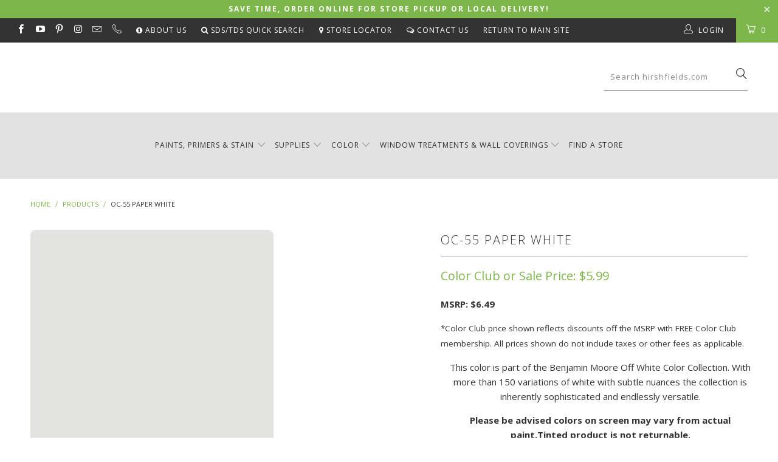

--- FILE ---
content_type: text/html; charset=utf-8
request_url: https://shop.hirshfields.com/products/oc-55-paper-white
body_size: 43290
content:


 <!DOCTYPE html>
<!--[if lt IE 7 ]><html class="ie ie6" lang="en"> <![endif]-->
<!--[if IE 7 ]><html class="ie ie7" lang="en"> <![endif]-->
<!--[if IE 8 ]><html class="ie ie8" lang="en"> <![endif]-->
<!--[if IE 9 ]><html class="ie ie9" lang="en"> <![endif]-->
<!--[if (gte IE 10)|!(IE)]><!--><html lang="en"> <!--<![endif]--> <head> <meta name="google-site-verification" content="mk3udmULs6xIrbm_TjUKL1wTlZ7REytN-x8aZabm0Eg" /> <meta charset="utf-8"> <meta http-equiv="cleartype" content="on"> <meta name="robots" content="index,follow"> <script> (function(){ var s = document.createElement('script'); var h = document.querySelector('head') || document.body; s.src = 'https://acsbapp.com/apps/app/dist/js/app.js'; s.async = true; s.onload = function(){ acsbJS.init(); }; h.appendChild(s); })();</script> 
  
<!-- Global site tag (gtag.js) - Google Ads: 754913125 -->
<script async src="https://www.googletagmanager.com/gtag/js?id=AW-754913125"></script>
<script>
  window.dataLayer = window.dataLayer || [];
  function gtag(){dataLayer.push(arguments);}
  gtag('js', new Date());

  gtag('config', 'AW-754913125');
</script>
    
<!-- Google Tag Manager -->
<script>(function(w,d,s,l,i){w[l]=w[l]||[];w[l].push({'gtm.start':
new Date().getTime(),event:'gtm.js'});var f=d.getElementsByTagName(s)[0],
j=d.createElement(s),dl=l!='dataLayer'?'&l='+l:'';j.async=true;j.src=
'https://www.googletagmanager.com/gtm.js?id='+i+dl;f.parentNode.insertBefore(j,f);
})(window,document,'script','dataLayer','GTM-WGBK9XV');</script>
<!-- End Google Tag Manager -->

<!-- Google Tag Manager -->
<script>(function(w,d,s,l,i){w[l]=w[l]||[];w[l].push({'gtm.start':
new Date().getTime(),event:'gtm.js'});var f=d.getElementsByTagName(s)[0],
j=d.createElement(s),dl=l!='dataLayer'?'&l='+l:'';j.async=true;j.src=
'https://www.googletagmanager.com/gtm.js?id='+i+dl;f.parentNode.insertBefore(j,f);
})(window,document,'script','dataLayer','GTM-MKKNRS8J');</script>
<!-- End Google Tag Manager --> <!-- Custom Fonts --> <link href="//fonts.googleapis.com/css?family=.|Open+Sans:light,normal,bold|Open+Sans:light,normal,bold|Open+Sans:light,normal,bold|Open+Sans:light,normal,bold|Open+Sans:light,normal,bold" rel="stylesheet" type="text/css" /> <!-- Stylesheets for Turbo 2.1.3 --> <link href="//shop.hirshfields.com/cdn/shop/t/38/assets/styles.scss.css?v=33075933613967035791750706753" rel="stylesheet" type="text/css" media="all" /> <script>
      /*! lazysizes - v3.0.0 */
      !function(a,b){var c=b(a,a.document);a.lazySizes=c,"object"==typeof module&&module.exports&&(module.exports=c)}(window,function(a,b){"use strict";if(b.getElementsByClassName){var c,d=b.documentElement,e=a.Date,f=a.HTMLPictureElement,g="addEventListener",h="getAttribute",i=a[g],j=a.setTimeout,k=a.requestAnimationFrame||j,l=a.requestIdleCallback,m=/^picture$/i,n=["load","error","lazyincluded","_lazyloaded"],o={},p=Array.prototype.forEach,q=function(a,b){return o[b]||(o[b]=new RegExp("(\\s|^)"+b+"(\\s|$)")),o[b].test(a[h]("class")||"")&&o[b]},r=function(a,b){q(a,b)||a.setAttribute("class",(a[h]("class")||"").trim()+" "+b)},s=function(a,b){var c;(c=q(a,b))&&a.setAttribute("class",(a[h]("class")||"").replace(c," "))},t=function(a,b,c){var d=c?g:"removeEventListener";c&&t(a,b),n.forEach(function(c){a[d](c,b)})},u=function(a,c,d,e,f){var g=b.createEvent("CustomEvent");return g.initCustomEvent(c,!e,!f,d||{}),a.dispatchEvent(g),g},v=function(b,d){var e;!f&&(e=a.picturefill||c.pf)?e({reevaluate:!0,elements:[b]}):d&&d.src&&(b.src=d.src)},w=function(a,b){return(getComputedStyle(a,null)||{})[b]},x=function(a,b,d){for(d=d||a.offsetWidth;d<c.minSize&&b&&!a._lazysizesWidth;)d=b.offsetWidth,b=b.parentNode;return d},y=function(){var a,c,d=[],e=[],f=d,g=function(){var b=f;for(f=d.length?e:d,a=!0,c=!1;b.length;)b.shift()();a=!1},h=function(d,e){a&&!e?d.apply(this,arguments):(f.push(d),c||(c=!0,(b.hidden?j:k)(g)))};return h._lsFlush=g,h}(),z=function(a,b){return b?function(){y(a)}:function(){var b=this,c=arguments;y(function(){a.apply(b,c)})}},A=function(a){var b,c=0,d=125,f=666,g=f,h=function(){b=!1,c=e.now(),a()},i=l?function(){l(h,{timeout:g}),g!==f&&(g=f)}:z(function(){j(h)},!0);return function(a){var f;(a=a===!0)&&(g=44),b||(b=!0,f=d-(e.now()-c),0>f&&(f=0),a||9>f&&l?i():j(i,f))}},B=function(a){var b,c,d=99,f=function(){b=null,a()},g=function(){var a=e.now()-c;d>a?j(g,d-a):(l||f)(f)};return function(){c=e.now(),b||(b=j(g,d))}},C=function(){var f,k,l,n,o,x,C,E,F,G,H,I,J,K,L,M=/^img$/i,N=/^iframe$/i,O="onscroll"in a&&!/glebot/.test(navigator.userAgent),P=0,Q=0,R=0,S=-1,T=function(a){R--,a&&a.target&&t(a.target,T),(!a||0>R||!a.target)&&(R=0)},U=function(a,c){var e,f=a,g="hidden"==w(b.body,"visibility")||"hidden"!=w(a,"visibility");for(F-=c,I+=c,G-=c,H+=c;g&&(f=f.offsetParent)&&f!=b.body&&f!=d;)g=(w(f,"opacity")||1)>0,g&&"visible"!=w(f,"overflow")&&(e=f.getBoundingClientRect(),g=H>e.left&&G<e.right&&I>e.top-1&&F<e.bottom+1);return g},V=function(){var a,e,g,i,j,m,n,p,q;if((o=c.loadMode)&&8>R&&(a=f.length)){e=0,S++,null==K&&("expand"in c||(c.expand=d.clientHeight>500&&d.clientWidth>500?500:370),J=c.expand,K=J*c.expFactor),K>Q&&1>R&&S>2&&o>2&&!b.hidden?(Q=K,S=0):Q=o>1&&S>1&&6>R?J:P;for(;a>e;e++)if(f[e]&&!f[e]._lazyRace)if(O)if((p=f[e][h]("data-expand"))&&(m=1*p)||(m=Q),q!==m&&(C=innerWidth+m*L,E=innerHeight+m,n=-1*m,q=m),g=f[e].getBoundingClientRect(),(I=g.bottom)>=n&&(F=g.top)<=E&&(H=g.right)>=n*L&&(G=g.left)<=C&&(I||H||G||F)&&(l&&3>R&&!p&&(3>o||4>S)||U(f[e],m))){if(ba(f[e]),j=!0,R>9)break}else!j&&l&&!i&&4>R&&4>S&&o>2&&(k[0]||c.preloadAfterLoad)&&(k[0]||!p&&(I||H||G||F||"auto"!=f[e][h](c.sizesAttr)))&&(i=k[0]||f[e]);else ba(f[e]);i&&!j&&ba(i)}},W=A(V),X=function(a){r(a.target,c.loadedClass),s(a.target,c.loadingClass),t(a.target,Z)},Y=z(X),Z=function(a){Y({target:a.target})},$=function(a,b){try{a.contentWindow.location.replace(b)}catch(c){a.src=b}},_=function(a){var b,d,e=a[h](c.srcsetAttr);(b=c.customMedia[a[h]("data-media")||a[h]("media")])&&a.setAttribute("media",b),e&&a.setAttribute("srcset",e),b&&(d=a.parentNode,d.insertBefore(a.cloneNode(),a),d.removeChild(a))},aa=z(function(a,b,d,e,f){var g,i,k,l,o,q;(o=u(a,"lazybeforeunveil",b)).defaultPrevented||(e&&(d?r(a,c.autosizesClass):a.setAttribute("sizes",e)),i=a[h](c.srcsetAttr),g=a[h](c.srcAttr),f&&(k=a.parentNode,l=k&&m.test(k.nodeName||"")),q=b.firesLoad||"src"in a&&(i||g||l),o={target:a},q&&(t(a,T,!0),clearTimeout(n),n=j(T,2500),r(a,c.loadingClass),t(a,Z,!0)),l&&p.call(k.getElementsByTagName("source"),_),i?a.setAttribute("srcset",i):g&&!l&&(N.test(a.nodeName)?$(a,g):a.src=g),(i||l)&&v(a,{src:g})),a._lazyRace&&delete a._lazyRace,s(a,c.lazyClass),y(function(){(!q||a.complete&&a.naturalWidth>1)&&(q?T(o):R--,X(o))},!0)}),ba=function(a){var b,d=M.test(a.nodeName),e=d&&(a[h](c.sizesAttr)||a[h]("sizes")),f="auto"==e;(!f&&l||!d||!a.src&&!a.srcset||a.complete||q(a,c.errorClass))&&(b=u(a,"lazyunveilread").detail,f&&D.updateElem(a,!0,a.offsetWidth),a._lazyRace=!0,R++,aa(a,b,f,e,d))},ca=function(){if(!l){if(e.now()-x<999)return void j(ca,999);var a=B(function(){c.loadMode=3,W()});l=!0,c.loadMode=3,W(),i("scroll",function(){3==c.loadMode&&(c.loadMode=2),a()},!0)}};return{_:function(){x=e.now(),f=b.getElementsByClassName(c.lazyClass),k=b.getElementsByClassName(c.lazyClass+" "+c.preloadClass),L=c.hFac,i("scroll",W,!0),i("resize",W,!0),a.MutationObserver?new MutationObserver(W).observe(d,{childList:!0,subtree:!0,attributes:!0}):(d[g]("DOMNodeInserted",W,!0),d[g]("DOMAttrModified",W,!0),setInterval(W,999)),i("hashchange",W,!0),["focus","mouseover","click","load","transitionend","animationend","webkitAnimationEnd"].forEach(function(a){b[g](a,W,!0)}),/d$|^c/.test(b.readyState)?ca():(i("load",ca),b[g]("DOMContentLoaded",W),j(ca,2e4)),f.length?(V(),y._lsFlush()):W()},checkElems:W,unveil:ba}}(),D=function(){var a,d=z(function(a,b,c,d){var e,f,g;if(a._lazysizesWidth=d,d+="px",a.setAttribute("sizes",d),m.test(b.nodeName||""))for(e=b.getElementsByTagName("source"),f=0,g=e.length;g>f;f++)e[f].setAttribute("sizes",d);c.detail.dataAttr||v(a,c.detail)}),e=function(a,b,c){var e,f=a.parentNode;f&&(c=x(a,f,c),e=u(a,"lazybeforesizes",{width:c,dataAttr:!!b}),e.defaultPrevented||(c=e.detail.width,c&&c!==a._lazysizesWidth&&d(a,f,e,c)))},f=function(){var b,c=a.length;if(c)for(b=0;c>b;b++)e(a[b])},g=B(f);return{_:function(){a=b.getElementsByClassName(c.autosizesClass),i("resize",g)},checkElems:g,updateElem:e}}(),E=function(){E.i||(E.i=!0,D._(),C._())};return function(){var b,d={lazyClass:"lazyload",loadedClass:"lazyloaded",loadingClass:"lazyloading",preloadClass:"lazypreload",errorClass:"lazyerror",autosizesClass:"lazyautosizes",srcAttr:"data-src",srcsetAttr:"data-srcset",sizesAttr:"data-sizes",minSize:40,customMedia:{},init:!0,expFactor:1.5,hFac:.8,loadMode:2};c=a.lazySizesConfig||a.lazysizesConfig||{};for(b in d)b in c||(c[b]=d[b]);a.lazySizesConfig=c,j(function(){c.init&&E()})}(),{cfg:c,autoSizer:D,loader:C,init:E,uP:v,aC:r,rC:s,hC:q,fire:u,gW:x,rAF:y}}});</script> <title>Benjamin Moore&#39;s OC-55 Paper White | Hirshfield&#39;s</title> <meta name="description" content="OC-55 Paper White is part of the Benjamin Moore Off White Color Collection. With more than 150 variations of white with subtle nuances the collection is inherently sophisticated and endlessly versatile." />
    

    

<meta name="author" content="Hirshfield&#39;s">
<meta property="og:url" content="https://shop.hirshfields.com/products/oc-55-paper-white">
<meta property="og:site_name" content="Hirshfield&#39;s"> <meta property="og:type" content="product"> <meta property="og:title" content="OC-55 Paper White"> <meta property="og:image" content="http://shop.hirshfields.com/cdn/shop/products/oc-55-paperwhite_2000x_60344d32-06c8-46d3-9ccb-92b7e4ff4db5_600x.png?v=1617243907"> <meta property="og:image:secure_url" content="https://shop.hirshfields.com/cdn/shop/products/oc-55-paperwhite_2000x_60344d32-06c8-46d3-9ccb-92b7e4ff4db5_600x.png?v=1617243907"> <meta property="og:price:amount" content="5.99"> <meta property="og:price:currency" content="USD"> <meta property="og:description" content="OC-55 Paper White is part of the Benjamin Moore Off White Color Collection. With more than 150 variations of white with subtle nuances the collection is inherently sophisticated and endlessly versatile.">




<meta name="twitter:card" content="summary"> <meta name="twitter:title" content="OC-55 Paper White"> <meta name="twitter:description" content="Help With Product Help With Sheen How Much Paint Do I Need? Aura® Interior Paint The ultimate in performance &amp;amp; color vitality. See color like you&#39;ve never seen it before - discernibly truer, richer hues that bring a new dimension of beauty to your home. Experience premium performance in Aura paint, which boasts incredible hide, and fade and color rub-off resistance. When nothing less than the best will do, select Benjamin Moore Aura interior paint. Aura is washable in any sheen, so you can use the sheen of your choice in any room. Regal® Select Interior Paint A heritage of quality enhanced with cutting-edge technology. Regal Paint is the time-honored tradition of Benjamin Moore paints that consumers have trusted for over 50 years. Now infused with the latest technology from our proprietary Gennex colorant and a new high-performance resin, Benjamin"> <meta name="twitter:image" content="https://shop.hirshfields.com/cdn/shop/products/oc-55-paperwhite_2000x_60344d32-06c8-46d3-9ccb-92b7e4ff4db5_240x.png?v=1617243907"> <meta name="twitter:image:width" content="240"> <meta name="twitter:image:height" content="240"> <!-- Mobile Specific Metas --> <meta name="HandheldFriendly" content="True"> <meta name="MobileOptimized" content="320"> <meta name="viewport" content="width=device-width,initial-scale=1"> <meta name="theme-color" content="#ffffff"> <link rel="shortcut icon" type="image/x-icon" href="//shop.hirshfields.com/cdn/shop/files/hirshfields_logo_square1_32x32.png?v=1614279233"> <link rel="canonical" href="https://shop.hirshfields.com/products/oc-55-paper-white" /> <script>window.performance && window.performance.mark && window.performance.mark('shopify.content_for_header.start');</script><meta name="facebook-domain-verification" content="zvh9an8uh0qbu8k7biw0e20h9smqk6">
<meta id="shopify-digital-wallet" name="shopify-digital-wallet" content="/12604715/digital_wallets/dialog">
<meta name="shopify-checkout-api-token" content="4e6ca50e4d44eafb8cb8aa0ba691556e">
<meta id="in-context-paypal-metadata" data-shop-id="12604715" data-venmo-supported="false" data-environment="production" data-locale="en_US" data-paypal-v4="true" data-currency="USD">
<link rel="alternate" type="application/json+oembed" href="https://shop.hirshfields.com/products/oc-55-paper-white.oembed">
<script async="async" src="/checkouts/internal/preloads.js?locale=en-US"></script>
<link rel="preconnect" href="https://shop.app" crossorigin="anonymous">
<script async="async" src="https://shop.app/checkouts/internal/preloads.js?locale=en-US&shop_id=12604715" crossorigin="anonymous"></script>
<script id="shopify-features" type="application/json">{"accessToken":"4e6ca50e4d44eafb8cb8aa0ba691556e","betas":["rich-media-storefront-analytics"],"domain":"shop.hirshfields.com","predictiveSearch":true,"shopId":12604715,"locale":"en"}</script>
<script>var Shopify = Shopify || {};
Shopify.shop = "hirshfields.myshopify.com";
Shopify.locale = "en";
Shopify.currency = {"active":"USD","rate":"1.0"};
Shopify.country = "US";
Shopify.theme = {"name":"PaintPass - 4th of July Promo","id":151645487328,"schema_name":"Turbo","schema_version":"2.1.3","theme_store_id":null,"role":"main"};
Shopify.theme.handle = "null";
Shopify.theme.style = {"id":null,"handle":null};
Shopify.cdnHost = "shop.hirshfields.com/cdn";
Shopify.routes = Shopify.routes || {};
Shopify.routes.root = "/";</script>
<script type="module">!function(o){(o.Shopify=o.Shopify||{}).modules=!0}(window);</script>
<script>!function(o){function n(){var o=[];function n(){o.push(Array.prototype.slice.apply(arguments))}return n.q=o,n}var t=o.Shopify=o.Shopify||{};t.loadFeatures=n(),t.autoloadFeatures=n()}(window);</script>
<script>
  window.ShopifyPay = window.ShopifyPay || {};
  window.ShopifyPay.apiHost = "shop.app\/pay";
  window.ShopifyPay.redirectState = null;
</script>
<script id="shop-js-analytics" type="application/json">{"pageType":"product"}</script>
<script defer="defer" async type="module" src="//shop.hirshfields.com/cdn/shopifycloud/shop-js/modules/v2/client.init-shop-cart-sync_BT-GjEfc.en.esm.js"></script>
<script defer="defer" async type="module" src="//shop.hirshfields.com/cdn/shopifycloud/shop-js/modules/v2/chunk.common_D58fp_Oc.esm.js"></script>
<script defer="defer" async type="module" src="//shop.hirshfields.com/cdn/shopifycloud/shop-js/modules/v2/chunk.modal_xMitdFEc.esm.js"></script>
<script type="module">
  await import("//shop.hirshfields.com/cdn/shopifycloud/shop-js/modules/v2/client.init-shop-cart-sync_BT-GjEfc.en.esm.js");
await import("//shop.hirshfields.com/cdn/shopifycloud/shop-js/modules/v2/chunk.common_D58fp_Oc.esm.js");
await import("//shop.hirshfields.com/cdn/shopifycloud/shop-js/modules/v2/chunk.modal_xMitdFEc.esm.js");

  window.Shopify.SignInWithShop?.initShopCartSync?.({"fedCMEnabled":true,"windoidEnabled":true});

</script>
<script>
  window.Shopify = window.Shopify || {};
  if (!window.Shopify.featureAssets) window.Shopify.featureAssets = {};
  window.Shopify.featureAssets['shop-js'] = {"shop-cart-sync":["modules/v2/client.shop-cart-sync_DZOKe7Ll.en.esm.js","modules/v2/chunk.common_D58fp_Oc.esm.js","modules/v2/chunk.modal_xMitdFEc.esm.js"],"init-fed-cm":["modules/v2/client.init-fed-cm_B6oLuCjv.en.esm.js","modules/v2/chunk.common_D58fp_Oc.esm.js","modules/v2/chunk.modal_xMitdFEc.esm.js"],"shop-cash-offers":["modules/v2/client.shop-cash-offers_D2sdYoxE.en.esm.js","modules/v2/chunk.common_D58fp_Oc.esm.js","modules/v2/chunk.modal_xMitdFEc.esm.js"],"shop-login-button":["modules/v2/client.shop-login-button_QeVjl5Y3.en.esm.js","modules/v2/chunk.common_D58fp_Oc.esm.js","modules/v2/chunk.modal_xMitdFEc.esm.js"],"pay-button":["modules/v2/client.pay-button_DXTOsIq6.en.esm.js","modules/v2/chunk.common_D58fp_Oc.esm.js","modules/v2/chunk.modal_xMitdFEc.esm.js"],"shop-button":["modules/v2/client.shop-button_DQZHx9pm.en.esm.js","modules/v2/chunk.common_D58fp_Oc.esm.js","modules/v2/chunk.modal_xMitdFEc.esm.js"],"avatar":["modules/v2/client.avatar_BTnouDA3.en.esm.js"],"init-windoid":["modules/v2/client.init-windoid_CR1B-cfM.en.esm.js","modules/v2/chunk.common_D58fp_Oc.esm.js","modules/v2/chunk.modal_xMitdFEc.esm.js"],"init-shop-for-new-customer-accounts":["modules/v2/client.init-shop-for-new-customer-accounts_C_vY_xzh.en.esm.js","modules/v2/client.shop-login-button_QeVjl5Y3.en.esm.js","modules/v2/chunk.common_D58fp_Oc.esm.js","modules/v2/chunk.modal_xMitdFEc.esm.js"],"init-shop-email-lookup-coordinator":["modules/v2/client.init-shop-email-lookup-coordinator_BI7n9ZSv.en.esm.js","modules/v2/chunk.common_D58fp_Oc.esm.js","modules/v2/chunk.modal_xMitdFEc.esm.js"],"init-shop-cart-sync":["modules/v2/client.init-shop-cart-sync_BT-GjEfc.en.esm.js","modules/v2/chunk.common_D58fp_Oc.esm.js","modules/v2/chunk.modal_xMitdFEc.esm.js"],"shop-toast-manager":["modules/v2/client.shop-toast-manager_DiYdP3xc.en.esm.js","modules/v2/chunk.common_D58fp_Oc.esm.js","modules/v2/chunk.modal_xMitdFEc.esm.js"],"init-customer-accounts":["modules/v2/client.init-customer-accounts_D9ZNqS-Q.en.esm.js","modules/v2/client.shop-login-button_QeVjl5Y3.en.esm.js","modules/v2/chunk.common_D58fp_Oc.esm.js","modules/v2/chunk.modal_xMitdFEc.esm.js"],"init-customer-accounts-sign-up":["modules/v2/client.init-customer-accounts-sign-up_iGw4briv.en.esm.js","modules/v2/client.shop-login-button_QeVjl5Y3.en.esm.js","modules/v2/chunk.common_D58fp_Oc.esm.js","modules/v2/chunk.modal_xMitdFEc.esm.js"],"shop-follow-button":["modules/v2/client.shop-follow-button_CqMgW2wH.en.esm.js","modules/v2/chunk.common_D58fp_Oc.esm.js","modules/v2/chunk.modal_xMitdFEc.esm.js"],"checkout-modal":["modules/v2/client.checkout-modal_xHeaAweL.en.esm.js","modules/v2/chunk.common_D58fp_Oc.esm.js","modules/v2/chunk.modal_xMitdFEc.esm.js"],"shop-login":["modules/v2/client.shop-login_D91U-Q7h.en.esm.js","modules/v2/chunk.common_D58fp_Oc.esm.js","modules/v2/chunk.modal_xMitdFEc.esm.js"],"lead-capture":["modules/v2/client.lead-capture_BJmE1dJe.en.esm.js","modules/v2/chunk.common_D58fp_Oc.esm.js","modules/v2/chunk.modal_xMitdFEc.esm.js"],"payment-terms":["modules/v2/client.payment-terms_Ci9AEqFq.en.esm.js","modules/v2/chunk.common_D58fp_Oc.esm.js","modules/v2/chunk.modal_xMitdFEc.esm.js"]};
</script>
<script>(function() {
  var isLoaded = false;
  function asyncLoad() {
    if (isLoaded) return;
    isLoaded = true;
    var urls = ["https:\/\/chimpstatic.com\/mcjs-connected\/js\/users\/11f946cf90abc79d461374213\/3b9dce15b0b7c63ddfa5473f4.js?shop=hirshfields.myshopify.com","https:\/\/files-shpf.uc-lab.com\/productfees\/source.js?mw_productfees_t=1591811090\u0026shop=hirshfields.myshopify.com","https:\/\/app.zapiet.com\/js\/storepickup.js?shop=hirshfields.myshopify.com"];
    for (var i = 0; i <urls.length; i++) {
      var s = document.createElement('script');
      s.type = 'text/javascript';
      s.async = true;
      s.src = urls[i];
      var x = document.getElementsByTagName('script')[0];
      x.parentNode.insertBefore(s, x);
    }
  };
  if(window.attachEvent) {
    window.attachEvent('onload', asyncLoad);
  } else {
    window.addEventListener('load', asyncLoad, false);
  }
})();</script>
<script id="__st">var __st={"a":12604715,"offset":-21600,"reqid":"1563cf33-7ebe-4ef6-9048-0d9d91f28039-1769033476","pageurl":"shop.hirshfields.com\/products\/oc-55-paper-white","u":"1cbfd4bdb118","p":"product","rtyp":"product","rid":757329100895};</script>
<script>window.ShopifyPaypalV4VisibilityTracking = true;</script>
<script id="captcha-bootstrap">!function(){'use strict';const t='contact',e='account',n='new_comment',o=[[t,t],['blogs',n],['comments',n],[t,'customer']],c=[[e,'customer_login'],[e,'guest_login'],[e,'recover_customer_password'],[e,'create_customer']],r=t=>t.map((([t,e])=>`form[action*='/${t}']:not([data-nocaptcha='true']) input[name='form_type'][value='${e}']`)).join(','),a=t=>()=>t?[...document.querySelectorAll(t)].map((t=>t.form)):[];function s(){const t=[...o],e=r(t);return a(e)}const i='password',u='form_key',d=['recaptcha-v3-token','g-recaptcha-response','h-captcha-response',i],f=()=>{try{return window.sessionStorage}catch{return}},m='__shopify_v',_=t=>t.elements[u];function p(t,e,n=!1){try{const o=window.sessionStorage,c=JSON.parse(o.getItem(e)),{data:r}=function(t){const{data:e,action:n}=t;return t[m]||n?{data:e,action:n}:{data:t,action:n}}(c);for(const[e,n]of Object.entries(r))t.elements[e]&&(t.elements[e].value=n);n&&o.removeItem(e)}catch(o){console.error('form repopulation failed',{error:o})}}const l='form_type',E='cptcha';function T(t){t.dataset[E]=!0}const w=window,h=w.document,L='Shopify',v='ce_forms',y='captcha';let A=!1;((t,e)=>{const n=(g='f06e6c50-85a8-45c8-87d0-21a2b65856fe',I='https://cdn.shopify.com/shopifycloud/storefront-forms-hcaptcha/ce_storefront_forms_captcha_hcaptcha.v1.5.2.iife.js',D={infoText:'Protected by hCaptcha',privacyText:'Privacy',termsText:'Terms'},(t,e,n)=>{const o=w[L][v],c=o.bindForm;if(c)return c(t,g,e,D).then(n);var r;o.q.push([[t,g,e,D],n]),r=I,A||(h.body.append(Object.assign(h.createElement('script'),{id:'captcha-provider',async:!0,src:r})),A=!0)});var g,I,D;w[L]=w[L]||{},w[L][v]=w[L][v]||{},w[L][v].q=[],w[L][y]=w[L][y]||{},w[L][y].protect=function(t,e){n(t,void 0,e),T(t)},Object.freeze(w[L][y]),function(t,e,n,w,h,L){const[v,y,A,g]=function(t,e,n){const i=e?o:[],u=t?c:[],d=[...i,...u],f=r(d),m=r(i),_=r(d.filter((([t,e])=>n.includes(e))));return[a(f),a(m),a(_),s()]}(w,h,L),I=t=>{const e=t.target;return e instanceof HTMLFormElement?e:e&&e.form},D=t=>v().includes(t);t.addEventListener('submit',(t=>{const e=I(t);if(!e)return;const n=D(e)&&!e.dataset.hcaptchaBound&&!e.dataset.recaptchaBound,o=_(e),c=g().includes(e)&&(!o||!o.value);(n||c)&&t.preventDefault(),c&&!n&&(function(t){try{if(!f())return;!function(t){const e=f();if(!e)return;const n=_(t);if(!n)return;const o=n.value;o&&e.removeItem(o)}(t);const e=Array.from(Array(32),(()=>Math.random().toString(36)[2])).join('');!function(t,e){_(t)||t.append(Object.assign(document.createElement('input'),{type:'hidden',name:u})),t.elements[u].value=e}(t,e),function(t,e){const n=f();if(!n)return;const o=[...t.querySelectorAll(`input[type='${i}']`)].map((({name:t})=>t)),c=[...d,...o],r={};for(const[a,s]of new FormData(t).entries())c.includes(a)||(r[a]=s);n.setItem(e,JSON.stringify({[m]:1,action:t.action,data:r}))}(t,e)}catch(e){console.error('failed to persist form',e)}}(e),e.submit())}));const S=(t,e)=>{t&&!t.dataset[E]&&(n(t,e.some((e=>e===t))),T(t))};for(const o of['focusin','change'])t.addEventListener(o,(t=>{const e=I(t);D(e)&&S(e,y())}));const B=e.get('form_key'),M=e.get(l),P=B&&M;t.addEventListener('DOMContentLoaded',(()=>{const t=y();if(P)for(const e of t)e.elements[l].value===M&&p(e,B);[...new Set([...A(),...v().filter((t=>'true'===t.dataset.shopifyCaptcha))])].forEach((e=>S(e,t)))}))}(h,new URLSearchParams(w.location.search),n,t,e,['guest_login'])})(!0,!0)}();</script>
<script integrity="sha256-4kQ18oKyAcykRKYeNunJcIwy7WH5gtpwJnB7kiuLZ1E=" data-source-attribution="shopify.loadfeatures" defer="defer" src="//shop.hirshfields.com/cdn/shopifycloud/storefront/assets/storefront/load_feature-a0a9edcb.js" crossorigin="anonymous"></script>
<script crossorigin="anonymous" defer="defer" src="//shop.hirshfields.com/cdn/shopifycloud/storefront/assets/shopify_pay/storefront-65b4c6d7.js?v=20250812"></script>
<script data-source-attribution="shopify.dynamic_checkout.dynamic.init">var Shopify=Shopify||{};Shopify.PaymentButton=Shopify.PaymentButton||{isStorefrontPortableWallets:!0,init:function(){window.Shopify.PaymentButton.init=function(){};var t=document.createElement("script");t.src="https://shop.hirshfields.com/cdn/shopifycloud/portable-wallets/latest/portable-wallets.en.js",t.type="module",document.head.appendChild(t)}};
</script>
<script data-source-attribution="shopify.dynamic_checkout.buyer_consent">
  function portableWalletsHideBuyerConsent(e){var t=document.getElementById("shopify-buyer-consent"),n=document.getElementById("shopify-subscription-policy-button");t&&n&&(t.classList.add("hidden"),t.setAttribute("aria-hidden","true"),n.removeEventListener("click",e))}function portableWalletsShowBuyerConsent(e){var t=document.getElementById("shopify-buyer-consent"),n=document.getElementById("shopify-subscription-policy-button");t&&n&&(t.classList.remove("hidden"),t.removeAttribute("aria-hidden"),n.addEventListener("click",e))}window.Shopify?.PaymentButton&&(window.Shopify.PaymentButton.hideBuyerConsent=portableWalletsHideBuyerConsent,window.Shopify.PaymentButton.showBuyerConsent=portableWalletsShowBuyerConsent);
</script>
<script data-source-attribution="shopify.dynamic_checkout.cart.bootstrap">document.addEventListener("DOMContentLoaded",(function(){function t(){return document.querySelector("shopify-accelerated-checkout-cart, shopify-accelerated-checkout")}if(t())Shopify.PaymentButton.init();else{new MutationObserver((function(e,n){t()&&(Shopify.PaymentButton.init(),n.disconnect())})).observe(document.body,{childList:!0,subtree:!0})}}));
</script>
<link id="shopify-accelerated-checkout-styles" rel="stylesheet" media="screen" href="https://shop.hirshfields.com/cdn/shopifycloud/portable-wallets/latest/accelerated-checkout-backwards-compat.css" crossorigin="anonymous">
<style id="shopify-accelerated-checkout-cart">
        #shopify-buyer-consent {
  margin-top: 1em;
  display: inline-block;
  width: 100%;
}

#shopify-buyer-consent.hidden {
  display: none;
}

#shopify-subscription-policy-button {
  background: none;
  border: none;
  padding: 0;
  text-decoration: underline;
  font-size: inherit;
  cursor: pointer;
}

#shopify-subscription-policy-button::before {
  box-shadow: none;
}

      </style>

<script>window.performance && window.performance.mark && window.performance.mark('shopify.content_for_header.end');</script> <!-- Infinite Options app by ShopPad --> <script src='//d1liekpayvooaz.cloudfront.net/apps/customizery/customizery.js?shop=hirshfields.myshopify.com'></script> <!-- Zapiet | Store Pickup + Delivery -->

<style type="text/css">
.mfp-bg{z-index:999999998;overflow:hidden;background:#0b0b0b;opacity:.8}.mfp-bg,.mfp-wrap{top:0;left:0;width:100%;height:100%;position:fixed}.mfp-wrap{z-index:999999999;outline:none!important;-webkit-backface-visibility:hidden}.mfp-container{text-align:center;position:absolute;width:100%;height:100%;left:0;top:0;padding:0 8px;-webkit-box-sizing:border-box;box-sizing:border-box}.mfp-container:before{content:"";display:inline-block;height:100%;vertical-align:middle}.mfp-align-top .mfp-container:before{display:none}.mfp-content{position:relative;display:inline-block;vertical-align:middle;margin:0 auto;text-align:left;z-index:1045}.mfp-ajax-holder .mfp-content,.mfp-inline-holder .mfp-content{width:100%;cursor:auto}.mfp-ajax-cur{cursor:progress}.mfp-zoom-out-cur,.mfp-zoom-out-cur .mfp-image-holder .mfp-close{cursor:-webkit-zoom-out;cursor:zoom-out}.mfp-zoom{cursor:pointer;cursor:-webkit-zoom-in;cursor:zoom-in}.mfp-auto-cursor .mfp-content{cursor:auto}.mfp-arrow,.mfp-close,.mfp-counter,.mfp-preloader{-webkit-user-select:none;-moz-user-select:none;-ms-user-select:none;user-select:none}.mfp-loading.mfp-figure{display:none}.mfp-hide{display:none!important}.mfp-preloader{color:#ccc;position:absolute;top:50%;width:auto;text-align:center;margin-top:-.8em;left:8px;right:8px;z-index:1044}.mfp-preloader a{color:#ccc}.mfp-preloader a:hover{color:#fff}.mfp-s-error .mfp-content,.mfp-s-ready .mfp-preloader{display:none}button.mfp-arrow,button.mfp-close{overflow:visible;cursor:pointer;background:transparent;border:0;-webkit-appearance:none;display:block;outline:none;padding:0;z-index:1046;-webkit-box-shadow:none;box-shadow:none;-ms-touch-action:manipulation;touch-action:manipulation}button::-moz-focus-inner{padding:0;border:0}.mfp-close{width:44px;height:44px;line-height:44px;position:absolute;right:0;top:0;text-decoration:none;text-align:center;opacity:.65;padding:0 0 18px 10px;color:#fff;font-style:normal;font-size:28px;font-family:Arial,Baskerville,monospace}.mfp-close:focus,.mfp-close:hover{opacity:1}.mfp-close:active{top:1px}.mfp-close-btn-in .mfp-close{color:#333}@media (max-width:900px){.mfp-container{padding-left:6px;padding-right:6px}}.picker,.picker__holder{width:100%;position:absolute}.picker{font-size:16px;text-align:left;line-height:1.2;color:#000;z-index:10000;-webkit-user-select:none;-moz-user-select:none;-ms-user-select:none;user-select:none}.picker__input{cursor:default}.picker__input.picker__input--active{border-color:#0089ec}.picker__holder{overflow-y:auto;-webkit-overflow-scrolling:touch;background:#fff;border:1px solid #aaa;border-top-width:0;border-bottom-width:0;border-radius:0 0 5px 5px;-webkit-box-sizing:border-box;box-sizing:border-box;min-width:176px;max-width:466px;max-height:0;-ms-filter:"progid:DXImageTransform.Microsoft.Alpha(Opacity=0)";filter:alpha(opacity=0);-moz-opacity:0;opacity:0;-webkit-transform:translateY(-1em)perspective(600px)rotateX(10deg);transform:translateY(-1em)perspective(600px)rotateX(10deg);transition:-webkit-transform .15s ease-out,opacity .15s ease-out,max-height 0s .15s,border-width 0s .15s;-webkit-transition:opacity .15s ease-out,max-height 0s .15s,border-width 0s .15s,-webkit-transform .15s ease-out;transition:opacity .15s ease-out,max-height 0s .15s,border-width 0s .15s,-webkit-transform .15s ease-out;transition:transform .15s ease-out,opacity .15s ease-out,max-height 0s .15s,border-width 0s .15s;transition:transform .15s ease-out,opacity .15s ease-out,max-height 0s .15s,border-width 0s .15s,-webkit-transform .15s ease-out}.picker__frame{padding:1px}.picker__wrap{margin:-1px}.picker--opened .picker__holder{max-height:25em;-ms-filter:"progid:DXImageTransform.Microsoft.Alpha(Opacity=100)";filter:alpha(opacity=100);-moz-opacity:1;opacity:1;border-top-width:1px;border-bottom-width:1px;-webkit-transform:translateY(0)perspective(600px)rotateX(0);transform:translateY(0)perspective(600px)rotateX(0);transition:-webkit-transform .15s ease-out,opacity .15s ease-out,max-height 0s,border-width 0s;-webkit-transition:opacity .15s ease-out,max-height 0s,border-width 0s,-webkit-transform .15s ease-out;transition:opacity .15s ease-out,max-height 0s,border-width 0s,-webkit-transform .15s ease-out;transition:transform .15s ease-out,opacity .15s ease-out,max-height 0s,border-width 0s;transition:transform .15s ease-out,opacity .15s ease-out,max-height 0s,border-width 0s,-webkit-transform .15s ease-out;-webkit-box-shadow:0 6px 18px 1px rgba(0,0,0,.12);box-shadow:0 6px 18px 1px rgba(0,0,0,.12)}.picker__footer,.picker__header,.picker__table{text-align:center}.picker__day--highlighted,.picker__select--month:focus,.picker__select--year:focus{border-color:#0089ec}.picker__box{padding:0 1em}.picker__header{position:relative;margin-top:.75em}.picker__month,.picker__year{font-weight:500;display:inline-block;margin-left:.25em;margin-right:.25em}.picker__year{color:#999;font-size:.8em;font-style:italic}.picker__select--month,.picker__select--year{border:1px solid #b7b7b7;height:2em;padding:.5em;margin-left:.25em;margin-right:.25em}.picker__select--month{width:35%}.picker__select--year{width:22.5%}.picker__nav--next,.picker__nav--prev{position:absolute;padding:.5em 1.25em;width:1em;height:1em;-webkit-box-sizing:content-box;box-sizing:content-box;top:-.25em}.picker__nav--prev{left:-1em;padding-right:1.25em}.picker__nav--next{right:-1em;padding-left:1.25em}@media (min-width:24.5em){.picker__select--month,.picker__select--year{margin-top:-.5em}.picker__nav--next,.picker__nav--prev{top:-.33em}.picker__nav--prev{padding-right:1.5em}.picker__nav--next{padding-left:1.5em}}.picker__nav--next:before,.picker__nav--prev:before{content:" ";border-top:.5em solid transparent;border-bottom:.5em solid transparent;border-right:.75em solid #000;width:0;height:0;display:block;margin:0 auto}.picker__nav--next:before{border-right:0;border-left:.75em solid #000}.picker__nav--next:hover,.picker__nav--prev:hover{cursor:pointer;color:#000;background:#b1dcfb}.picker__nav--disabled,.picker__nav--disabled:before,.picker__nav--disabled:before:hover,.picker__nav--disabled:hover{cursor:default;background:0 0;border-right-color:#f5f5f5;border-left-color:#f5f5f5}.picker--focused .picker__day--highlighted,.picker__day--highlighted:hover,.picker__day--infocus:hover,.picker__day--outfocus:hover{color:#000;cursor:pointer;background:#b1dcfb}.picker__table{border-collapse:collapse;border-spacing:0;table-layout:fixed;font-size:inherit;width:100%;margin-top:.75em;margin-bottom:.5em}@media (min-height:33.875em){.picker__table{margin-bottom:.75em}}.picker__table td{margin:0;padding:0}.picker__weekday{width:14.285714286%;font-size:.75em;padding-bottom:.25em;color:#999;font-weight:500}@media (min-height:33.875em){.picker__weekday{padding-bottom:.5em}}.picker__day{padding:.3125em 0;font-weight:200;border:1px solid transparent}.picker__day--today{position:relative}.picker__day--today:before{content:" ";position:absolute;top:2px;right:2px;width:0;height:0;border-top:.5em solid #0059bc;border-left:.5em solid transparent}.picker__day--disabled:before{border-top-color:#aaa}.picker__day--outfocus{color:#ddd}.picker--focused .picker__day--selected,.picker__day--selected,.picker__day--selected:hover{background:#0089ec;color:#fff}.picker--focused .picker__day--disabled,.picker__day--disabled,.picker__day--disabled:hover{background:#f5f5f5;border-color:#f5f5f5;color:#ddd;cursor:default}.picker__day--highlighted.picker__day--disabled,.picker__day--highlighted.picker__day--disabled:hover{background:#bbb}.picker__button--clear,.picker__button--close,.picker__button--today{border:1px solid #fff;background:#fff;font-size:.8em;padding:.66em 0;font-weight:700;width:33%;display:inline-block;vertical-align:bottom}.picker__button--clear:hover,.picker__button--close:hover,.picker__button--today:hover{cursor:pointer;color:#000;background:#b1dcfb;border-bottom-color:#b1dcfb}.picker__button--clear:focus,.picker__button--close:focus,.picker__button--today:focus{background:#b1dcfb;border-color:#0089ec;outline:0}.picker__button--clear:before,.picker__button--close:before,.picker__button--today:before{position:relative;display:inline-block;height:0}.picker__button--clear:before,.picker__button--today:before{content:" ";margin-right:.45em}.picker__button--today:before{top:-.05em;width:0;border-top:.66em solid #0059bc;border-left:.66em solid transparent}.picker__button--clear:before{top:-.25em;width:.66em;border-top:3px solid #e20}.picker__button--close:before{content:"\D7";top:-.1em;vertical-align:top;font-size:1.1em;margin-right:.35em;color:#777}.picker__button--today[disabled],.picker__button--today[disabled]:hover{background:#f5f5f5;border-color:#f5f5f5;color:#ddd;cursor:default}.picker__button--today[disabled]:before{border-top-color:#aaa}.picker--focused .picker__list-item--highlighted,.picker__list-item--highlighted:hover,.picker__list-item:hover{background:#b1dcfb;cursor:pointer;color:#000}.picker__list{list-style:none;padding:.75em 0 4.2em;margin:0}.picker__list-item{border-bottom:1px solid #ddd;border-top:1px solid #ddd;margin-bottom:-1px;position:relative;background:#fff;padding:.75em 1.25em}@media (min-height:46.75em){.picker__list-item{padding:.5em 1em}}.picker__list-item--highlighted,.picker__list-item:hover{border-color:#0089ec;z-index:10}.picker--focused .picker__list-item--selected,.picker__list-item--selected,.picker__list-item--selected:hover{background:#0089ec;color:#fff;z-index:10}.picker--focused .picker__list-item--disabled,.picker__list-item--disabled,.picker__list-item--disabled:hover{background:#f5f5f5;color:#ddd;cursor:default;border-color:#ddd;z-index:auto}.picker--time .picker__button--clear{display:block;width:80%;margin:1em auto 0;padding:1em 1.25em;background:0 0;border:0;font-weight:500;font-size:.67em;text-align:center;text-transform:uppercase;color:#666}.picker--time .picker__button--clear:focus,.picker--time .picker__button--clear:hover{background:#e20;border-color:#e20;cursor:pointer;color:#fff;outline:0}.picker--time .picker__button--clear:before{top:-.25em;color:#666;font-size:1.25em;font-weight:700}.picker--time .picker__button--clear:focus:before,.picker--time .picker__button--clear:hover:before{color:#fff;border-color:#fff}.picker--time{min-width:256px;max-width:320px}.picker--time .picker__holder{background:#f2f2f2}@media (min-height:40.125em){.picker--time .picker__holder{font-size:.875em}}.picker--time .picker__box{padding:0;position:relative}#storePickupApp{display:-webkit-box;display:-ms-flexbox;display:flex;-webkit-box-orient:vertical;-webkit-box-direction:normal;-ms-flex-direction:column;flex-direction:column;margin-bottom:1rem;margin-top:1rem;text-align:left}#storePickupApp tr{display:table-row}#storePickupApp tr td{display:table-cell;float:inherit;padding:0}#storePickupApp .address{margin-bottom:0;padding-bottom:0}#storePickupApp .filterByRegion select{width:100%}#storePickupApp .row{display:block}#storePickupApp .picker__weekday{padding:1em!important;display:table-cell;float:inherit}#storePickupApp input[type=text]{-webkit-box-flex:1;-ms-flex-positive:1;flex-grow:1;padding:.7em 1em;border:1px solid #dadada;-webkit-box-shadow:inset 0 1px 3px #ddd;box-shadow:inset 0 1px 3px #ddd;-webkit-box-sizing:border-box;box-sizing:border-box;border-radius:4px;width:100%;margin-bottom:0;font-size:.9em;line-height:1em;height:inherit}#storePickupApp p{padding:0;margin:10px 0;font-size:.9em}#storePickupApp .pickupPagination{padding:0;margin:1em 0 0;font-size:.9em;display:-webkit-box;display:-ms-flexbox;display:flex;-webkit-box-align:center;-ms-flex-align:center;align-items:center;-webkit-box-pack:center;-ms-flex-pack:center;justify-content:center}#storePickupApp .pickupPagination li{margin-right:.4em;border:1px solid #dadada;border-radius:4px;display:-webkit-box;display:-ms-flexbox;display:flex}#storePickupApp .pickupPagination li a{padding:.5em 1em}#storePickupApp .pickupPagination li.active{background:#eee}#storePickupApp .pickupPagination li:hover{border-color:#c1c1c1}#storePickupApp .checkoutMethodsContainer{display:-webkit-box;display:-ms-flexbox;display:flex;-webkit-box-align:center;-ms-flex-align:center;align-items:center;-webkit-box-flex:1;-ms-flex-positive:1;flex-grow:1;-ms-flex-wrap:nowrap;flex-wrap:nowrap;-webkit-box-align:stretch;-ms-flex-align:stretch;align-items:stretch}#storePickupApp .checkoutMethodsContainer.inline{-webkit-box-orient:vertical;-webkit-box-direction:normal;-ms-flex-direction:column;flex-direction:column}#storePickupApp .checkoutMethodsContainer.inline,#storePickupApp .checkoutMethodsContainer.inline .checkoutMethod{display:-webkit-box;display:-ms-flexbox;display:flex}#storePickupApp .checkoutMethodsContainer.default .checkoutMethod{-webkit-box-flex:1;-ms-flex:1;flex:1;-webkit-box-orient:vertical;-webkit-box-direction:normal;-ms-flex-direction:column;flex-direction:column;-webkit-box-pack:center;-ms-flex-pack:center;justify-content:center;-webkit-box-align:center;-ms-flex-align:center;align-items:center;display:-webkit-box;display:-ms-flexbox;display:flex;margin-right:.5em;border:1px solid #dadada;border-radius:5px;padding:1em}#storePickupApp .checkoutMethodsContainer.default .checkoutMethod:last-child{margin-right:0}#storePickupApp .checkoutMethodsContainer.default .checkoutMethod:hover{cursor:pointer;border-color:#c1c1c1}#storePickupApp .checkoutMethodsContainer.default .checkoutMethod.active{background:#eee}#storePickupApp .checkoutMethodsContainer.default .checkoutMethod .checkoutMethodImage{display:-webkit-box;display:-ms-flexbox;display:flex;-webkit-box-align:center;-ms-flex-align:center;align-items:center;-webkit-box-pack:center;-ms-flex-pack:center;justify-content:center;padding-bottom:.5em}#storePickupApp .checkoutMethodsContainer.default .checkoutMethod .checkoutMethodImage img{max-height:26px}#storePickupApp .checkoutMethodsContainer.default .checkoutMethod .checkoutMethodName{text-align:center;line-height:1em;font-size:.9em}#storePickupApp .checkoutMethodsContainer.custom .checkoutMethod{-webkit-box-flex:1;-ms-flex:1;flex:1;-webkit-box-orient:vertical;-webkit-box-direction:normal;-ms-flex-direction:column;flex-direction:column;-webkit-box-pack:center;-ms-flex-pack:center;justify-content:center;-webkit-box-align:center;-ms-flex-align:center;align-items:center;display:-webkit-box;display:-ms-flexbox;display:flex;margin-right:.5em}#storePickupApp .checkoutMethodsContainer.custom .checkoutMethod:last-child{margin-right:0}#storePickupApp .checkoutMethodsContainer.custom .checkoutMethod .checkoutMethodImage{display:-webkit-box;display:-ms-flexbox;display:flex;-webkit-box-align:center;-ms-flex-align:center;align-items:center;-webkit-box-pack:center;-ms-flex-pack:center;justify-content:center}#storePickupApp .checkoutMethodContainer.pickup #searchBlock{margin-top:1em}#storePickupApp .checkoutMethodContainer .inputWithButton{display:-webkit-box;display:-ms-flexbox;display:flex;margin-bottom:1em;position:relative}#storePickupApp .checkoutMethodContainer .inputWithButton input[type=text]{-webkit-box-flex:1;-ms-flex:1;flex:1;border-right:0;margin:0;max-width:inherit;border-radius:4px 0 0 4px;line-height:1em}#storePickupApp .checkoutMethodContainer .inputWithButton .button{display:-webkit-box;display:-ms-flexbox;display:flex;-webkit-box-align:center;-ms-flex-align:center;align-items:center;-webkit-box-pack:center;-ms-flex-pack:center;justify-content:center;background:#eee;border:none;border:1px solid #dadada;border-radius:0 4px 4px 0;font-size:1.2em;padding:0 .6em;margin:0;width:inherit}#storePickupApp .checkoutMethodContainer .inputWithButton .button:hover{cursor:pointer}#storePickupApp .checkoutMethodContainer .inputWithButton .button .fa{color:#000}#storePickupApp .checkoutMethodContainer .locations{border:1px solid #dadada;border-radius:4px;margin-top:.5em;max-height:240px;overflow-y:auto}#storePickupApp .checkoutMethodContainer .locations .location{padding:1em;display:-webkit-box;display:-ms-flexbox;display:flex;line-height:1.2em;border-bottom:1px solid #f3f3f3;margin-bottom:0;-webkit-box-align:start;-ms-flex-align:start;align-items:flex-start}#storePickupApp .checkoutMethodContainer .locations .location input[type=radio]{margin-top:.2em;margin-right:.7em;height:inherit}#storePickupApp .checkoutMethodContainer .locations .location:last-child{border-bottom:none}#storePickupApp .checkoutMethodContainer .locations .location.active{background:#eee}#storePickupApp .checkoutMethodContainer .locations .location .block{display:-webkit-box;display:-ms-flexbox;display:flex;-webkit-box-orient:vertical;-webkit-box-direction:normal;-ms-flex-direction:column;flex-direction:column;font-size:.9em}#storePickupApp .checkoutMethodContainer .locations .location .block .company_name{display:-webkit-box;display:-ms-flexbox;display:flex;margin-bottom:.3em}#storePickupApp .checkoutMethodContainer .locations .location .block .moreInformationLink{margin-top:.3em}#storePickupApp .checkoutMethodContainer .picker__holder{bottom:-39px}#storePickupApp .checkoutMethodContainer .picker__list{padding:0;display:block}#storePickupApp .checkoutMethodContainer.delivery .inputWithButton,#storePickupApp .checkoutMethodContainer.shipping .inputWithButton{margin-bottom:0}#storePickupApp .checkoutMethodContainer .picker__list-item,#storePickupApp .checkoutMethodContainer .picker__list-item:first-child,#storePickupApp .checkoutMethodContainer .picker__list-item:nth-child(0),#storePickupApp .checkoutMethodContainer .picker__list-item:nth-child(2),#storePickupApp .checkoutMethodContainer .picker__list-item:nth-child(3),#storePickupApp .checkoutMethodContainer .picker__list-item:nth-child(4),#storePickupApp .checkoutMethodContainer .picker__list-item:nth-child(5){width:100%;display:block;padding:1em}#storePickupApp .checkoutMethodContainer.pickup .datePicker{margin-top:1em;margin-bottom:0}#storePickupApp .checkoutMethodContainer.delivery .picker--time .picker__list-item--disabled{display:none}#storePickupApp .spinnerContainer{padding:.5em 0;display:-webkit-box;display:-ms-flexbox;display:flex;-webkit-box-pack:center;-ms-flex-pack:center;justify-content:center;font-size:1.5em}#storePickupApp .error,#storePickupApp .error p{color:#c00}#storePickupApp .picker{left:0}.drawer__cart #storePickupApp .checkoutMethod .checkoutMethodImage img{-webkit-filter:invert(1);filter:invert(1)}.drawer__cart #storePickupApp .checkoutMethod.active{color:#222323}.drawer__cart #storePickupApp .checkoutMethod.active img{-webkit-filter:invert(0);filter:invert(0)}.drawer__cart #storePickupApp .inputWithButton .button,.drawer__cart #storePickupApp .locations .location .block,.drawer__cart #storePickupApp .locations .location a{color:#222323}.zapietModal{color:#333;width:auto;padding:20px;margin:20px auto}.zapietModal,.zapietModal.moreInformation{position:relative;background:#fff;max-width:500px}.zapietModal.moreInformation{margin:0 auto;border:1px solid #fff;border-radius:4px;padding:1em}.zapietModal.moreInformation h2{margin-bottom:.4em;font-size:1.5em}.zapietModal.moreInformation .mfp-close-btn-in .mfp-close{margin:0}.zapietModal.moreInformation table{margin-bottom:0;width:100%}.zapietModal.moreInformation .address{line-height:1.4em;padding-bottom:1em}
</style>

<link href="//shop.hirshfields.com/cdn/shop/t/38/assets/storepickup.css?v=166809199678361778971750706525" rel="stylesheet" type="text/css" media="all" />
<link href="https://cdnjs.cloudflare.com/ajax/libs/font-awesome/4.7.0/css/font-awesome.min.css" rel="stylesheet" type="text/css" media="all" />









<script src="https://ajax.googleapis.com/ajax/libs/jquery/3.5.1/jquery.min.js"></script>
<script type="text/javascript">
  $(document).ready(function() {
      window.ZapietOutletId = '';

      window.ZapietEvent.listen('updateSelectedLocationId', function(outletId) {
         // Store the selected outletId in a global variable  
         ZapietOutletId = outletId;


         if (ZapietOutletId == '12345') {

		// CHANGE 12345 WITH THE LOCATION ID THEN
        // INSERT YOUR PREP TIME CODE HERE
    } 
        
        
      });
  });
</script>

        




<script type="text/javascript">
document.addEventListener("zapiet:start", function(e) {
    if (window.Zapiet && window.ZapietCachedSettings) {    
          Zapiet.start(ZapietCachedSettings);  
}}); 
</script>







<script src="//shop.hirshfields.com/cdn/shop/t/38/assets/storepickup.js?v=38373586533222173361750706525" defer="defer"></script>

<script type="text/javascript">
document.addEventListener("DOMContentLoaded", function(event) {  
  var products = [];

  

  ZapietCachedSettings = {
    // Your myshopify.com domain name. 
    shop_identifier: 'hirshfields.myshopify.com',
    // Which language would you like the widget in? Default English. 
    language_code: 'en',
    // Any custom settings can go here.
    settings: {
      disable_deliveries: false,
      disable_pickups: false,
      disable_shipping: false
    },
    checkout_url: '/cart',
    discount_code: 'false',
    products: products,
    checkout_button_label: 'Checkout',
    customer: {
      first_name: '',
      last_name: '',
      company: '',
      address1: '',
      address2: '',
      city: '',
      province: '',
      country: '',
      zip: '',
      phone: ''
    },
    advance_notice: {
      pickup: {
        value: '',
        unit: '',
        breakpoint: '',
        after_breakpoint_value: '',
        after_breakpoint_unit: ''
      },
      delivery: { 
        value: '',
        unit: '',
        breakpoint: '',
        after_breakpoint_value: '',
        after_breakpoint_unit: ''
      },
      shipping: {
        value: '',
        breakpoint: '',
        after_breakpoint_value: ''
      }
    },
    // Do not modify the following parameters.
    cached_config: {"enable_app":true,"enable_geo_search_for_pickups":true,"pickup_region_filter_enabled":false,"pickup_region_filter_field":null,"currency":"USD","weight_format":"kg","pickup.enable_map":false,"delivery_validation_method":"within_max_radius","base_country_name":"United States","base_country_code":"US","method_display_style":"default","default_method_display_style":"classic","date_format":"l, F j, Y","time_format":"h:i A","week_day_start":"Sun","pickup_address_format":"<span><strong>{{company_name}}</strong></span><span>{{address_line_1}}<br />{{city}}, {{postal_code}}</span><span>{{distance}}</span>{{more_information}}","rates_enabled":true,"payment_customization_enabled":false,"distance_format":"mi","enable_delivery_address_autocompletion":false,"enable_delivery_current_location":false,"enable_pickup_address_autocompletion":false,"pickup_date_picker_enabled":true,"pickup_time_picker_enabled":true,"delivery_note_enabled":false,"delivery_note_required":false,"delivery_date_picker_enabled":true,"delivery_time_picker_enabled":true,"shipping.date_picker_enabled":false,"delivery_validate_cart":false,"pickup_validate_cart":false,"gmak":"QUl6YVN5RFFObG1ZS0duXzNOR1Q4bXVWWXpIRUM2VVFTSmdDclNv","enable_checkout_locale":true,"enable_checkout_url":true,"disable_widget_for_digital_items":false,"disable_widget_for_product_handles":"gift-card","colors":{"widget_active_background_color":null,"widget_active_border_color":null,"widget_active_icon_color":null,"widget_active_text_color":null,"widget_inactive_background_color":null,"widget_inactive_border_color":null,"widget_inactive_icon_color":null,"widget_inactive_text_color":null},"delivery_validator":{"enabled":false,"show_on_page_load":true,"sticky":true},"checkout":{"delivery":{"discount_code":"","prepopulate_shipping_address":true,"preselect_first_available_time":true},"pickup":{"discount_code":"","prepopulate_shipping_address":true,"customer_phone_required":false,"preselect_first_location":true,"preselect_first_available_time":true},"shipping":{"discount_code":null}},"day_name_attribute_enabled":false,"methods":{"pickup":{"active":true,"enabled":true,"name":"Pickup","sort":0,"status":{"condition":"price","operator":"morethan","value":0,"enabled":true,"product_conditions":{"enabled":false,"value":"Delivery Only,Shipping Only","enable":false,"property":"tags","hide_button":false}},"button":{"type":"default","default":"","hover":"","active":""}},"delivery":{"active":false,"enabled":true,"name":"Delivery","sort":1,"status":{"condition":"price","operator":"morethan","value":0,"enabled":true,"product_conditions":{"enabled":false,"value":"Pickup Only,Shipping Only","enable":false,"property":"tags","hide_button":false}},"button":{"type":"default","default":"","hover":"","active":""}},"shipping":{"active":false,"enabled":true,"name":"Shipping","sort":1,"status":{"condition":"price","operator":"morethan","value":1,"enabled":true,"product_conditions":{"enabled":true,"value":"Peel & Stick","enable":true,"property":"type","hide_button":false}},"button":{"type":"default","default":"","hover":"","active":""}}},"translations":{"methods":{"shipping":"Shipping","pickup":"Pickups","delivery":"Delivery"},"calendar":{"january":"January","february":"February","march":"March","april":"April","may":"May","june":"June","july":"July","august":"August","september":"September","october":"October","november":"November","december":"December","sunday":"Sun","monday":"Mon","tuesday":"Tue","wednesday":"Wed","thursday":"Thu","friday":"Fri","saturday":"Sat","today":"","close":"","labelMonthNext":"Next month","labelMonthPrev":"Previous month","labelMonthSelect":"Select a month","labelYearSelect":"Select a year","and":"and","between":"between"},"pickup":{"heading":"Store Pickup","note":"","location_placeholder":"Enter your postal code ...","filter_by_region_placeholder":"Filter by state/province","location_label":"Choose a location.","datepicker_label":"Choose a date and time.","date_time_output":"{{DATE}} at {{TIME}}","datepicker_placeholder":"Choose a date and time.","locations_found":"Please select a pickup location:","no_locations_found":"Sorry, pickup is not available for your selected items.","no_locations_region":"Sorry, pickup is not available in your region.","no_date_time_selected":"Please select a date & time.","checkout_button":"Checkout","could_not_find_location":"Sorry, we could not find your location.","checkout_error":"Please select a date and time for pickup.","more_information":"More information","opening_hours":"Opening hours","dates_not_available":"Sorry, your selected items are not currently available for pickup.","min_order_total":"Minimum order value for pickup is $0.00","min_order_weight":"Minimum order weight for pickup is {{ weight }}","max_order_total":"Maximum order value for pickup is $0.00","max_order_weight":"Maximum order weight for pickup is {{ weight }}","cart_eligibility_error":"Sorry, pickup is not available for your selected items."},"delivery":{"heading":"Local Delivery","note":"Enter your postal code to check if you are eligible for local delivery:","location_placeholder":"Enter your postal code ...","datepicker_label":"Choose a date and time.","datepicker_placeholder":"Choose a date and time.","date_time_output":"{{DATE}} between {{SLOT_START_TIME}} and {{SLOT_END_TIME}}","available":"Great! You are eligible for delivery.","not_available":"Sorry, delivery is not available in your area.","no_date_time_selected":"Please select a date & time for pickup.","checkout_button":"Checkout","could_not_find_location":"Sorry, we could not find your location.","checkout_error":"Please enter a valid zipcode and select your preferred date and time for delivery.","cart_eligibility_error":"Sorry, delivery is not available for your selected items.","dates_not_available":"Sorry, your selected items are not currently available for delivery.","min_order_total":"Minimum order value for delivery is $0.00","min_order_weight":"Minimum order weight for delivery is {{ weight }}","max_order_total":"Maximum order value for delivery is $0.00","max_order_weight":"Maximum order weight for delivery is {{ weight }}","delivery_validator_prelude":"Do we deliver?","delivery_validator_placeholder":"Enter your postal code ...","delivery_validator_button_label":"Go","delivery_validator_eligible_heading":"Great, we deliver to your area!","delivery_validator_eligible_content":"To start shopping just click the button below","delivery_validator_eligible_button_label":"Continue shopping","delivery_validator_not_eligible_heading":"Sorry, we do not deliver to your area","delivery_validator_not_eligible_content":"You are more then welcome to continue browsing our store","delivery_validator_not_eligible_button_label":"Continue shopping","delivery_validator_error_heading":"An error occured","delivery_validator_error_content":"Sorry, it looks like we have encountered an unexpected error. Please try again.","delivery_validator_error_button_label":"Continue shopping","delivery_note_label":"Please enter delivery instructions (optional)","delivery_note_label_required":"Please enter delivery instructions (required)","delivery_note_error":"Please enter delivery instructions"},"shipping":{"heading":"Shipping","note":"Please click the checkout button to continue.","checkout_button":"Checkout","datepicker_placeholder":"Choose a date.","checkout_error":"Please choose a date for shipping.","min_order_total":"Minimum order value for shipping is $0.01","min_order_weight":"Minimum order weight for shipping is {{ weight }}","max_order_total":"Maximum order value for shipping is $0.01","max_order_weight":"Maximum order weight for shipping is {{ weight }}","cart_eligibility_error":"Sorry, shipping is not available for your selected items."},"widget":{"zapiet_id_error":"There was a problem adding the Zapiet ID to your cart","attributes_error":"There was a problem adding the attributes to your cart"},"product_widget":{"title":"Delivery and pickup options:","pickup_at":"Pickup at {{ location }}","ready_for_collection":"Ready for collection from","on":"on","view_all_stores":"View all stores","pickup_not_available_item":"Pickup not available for this item","delivery_not_available_location":"Delivery not available for {{ postal_code }}","delivered_by":"Delivered by {{ date }}","delivered_today":"Delivered today","change":"Change","tomorrow":"tomorrow","today":"today","delivery_to":"Delivery to {{ postal_code }}","showing_options_for":"Showing options for {{ postal_code }}","modal_heading":"Select a store for pickup","modal_subheading":"Showing stores near {{ postal_code }}","show_opening_hours":"Show opening hours","hide_opening_hours":"Hide opening hours","closed":"Closed","input_placeholder":"Enter your postal code","input_button":"Check","input_error":"Add a postal code to check available delivery and pickup options.","pickup_available":"Pickup available","not_available":"Not available","select":"Select","selected":"Selected","find_a_store":"Find a store"},"shipping_language_code":"en","delivery_language_code":"en-AU","pickup_language_code":"en-CA"},"default_language":"en","region":"us-2","api_region":"api-us","enable_zapiet_id_all_items":false,"widget_restore_state_on_load":false,"draft_orders_enabled":false,"preselect_checkout_method":true,"widget_show_could_not_locate_div_error":true,"checkout_extension_enabled":false,"show_pickup_consent_checkbox":false,"show_delivery_consent_checkbox":false,"subscription_paused":false,"pickup_note_enabled":false,"pickup_note_required":false,"shipping_note_enabled":false,"shipping_note_required":false}
  }

  Zapiet.start(ZapietCachedSettings);
});
</script>
<!-- Zapiet | Store Pickup + Delivery -->


<!-- BEGIN app block: shopify://apps/klaviyo-email-marketing-sms/blocks/klaviyo-onsite-embed/2632fe16-c075-4321-a88b-50b567f42507 -->












  <script async src="https://static.klaviyo.com/onsite/js/TVqrja/klaviyo.js?company_id=TVqrja"></script>
  <script>!function(){if(!window.klaviyo){window._klOnsite=window._klOnsite||[];try{window.klaviyo=new Proxy({},{get:function(n,i){return"push"===i?function(){var n;(n=window._klOnsite).push.apply(n,arguments)}:function(){for(var n=arguments.length,o=new Array(n),w=0;w<n;w++)o[w]=arguments[w];var t="function"==typeof o[o.length-1]?o.pop():void 0,e=new Promise((function(n){window._klOnsite.push([i].concat(o,[function(i){t&&t(i),n(i)}]))}));return e}}})}catch(n){window.klaviyo=window.klaviyo||[],window.klaviyo.push=function(){var n;(n=window._klOnsite).push.apply(n,arguments)}}}}();</script>

  
    <script id="viewed_product">
      if (item == null) {
        var _learnq = _learnq || [];

        var MetafieldReviews = null
        var MetafieldYotpoRating = null
        var MetafieldYotpoCount = null
        var MetafieldLooxRating = null
        var MetafieldLooxCount = null
        var okendoProduct = null
        var okendoProductReviewCount = null
        var okendoProductReviewAverageValue = null
        try {
          // The following fields are used for Customer Hub recently viewed in order to add reviews.
          // This information is not part of __kla_viewed. Instead, it is part of __kla_viewed_reviewed_items
          MetafieldReviews = {};
          MetafieldYotpoRating = null
          MetafieldYotpoCount = null
          MetafieldLooxRating = null
          MetafieldLooxCount = null

          okendoProduct = null
          // If the okendo metafield is not legacy, it will error, which then requires the new json formatted data
          if (okendoProduct && 'error' in okendoProduct) {
            okendoProduct = null
          }
          okendoProductReviewCount = okendoProduct ? okendoProduct.reviewCount : null
          okendoProductReviewAverageValue = okendoProduct ? okendoProduct.reviewAverageValue : null
        } catch (error) {
          console.error('Error in Klaviyo onsite reviews tracking:', error);
        }

        var item = {
          Name: "OC-55 Paper White",
          ProductID: 757329100895,
          Categories: ["All Products Except Peel \u0026 Stick","Off White Collection by Benjamin Moore","Products"],
          ImageURL: "https://shop.hirshfields.com/cdn/shop/products/oc-55-paperwhite_2000x_60344d32-06c8-46d3-9ccb-92b7e4ff4db5_grande.png?v=1617243907",
          URL: "https://shop.hirshfields.com/products/oc-55-paper-white",
          Brand: "Benjamin Moore",
          Price: "$5.99",
          Value: "5.99",
          CompareAtPrice: "$103.99"
        };
        _learnq.push(['track', 'Viewed Product', item]);
        _learnq.push(['trackViewedItem', {
          Title: item.Name,
          ItemId: item.ProductID,
          Categories: item.Categories,
          ImageUrl: item.ImageURL,
          Url: item.URL,
          Metadata: {
            Brand: item.Brand,
            Price: item.Price,
            Value: item.Value,
            CompareAtPrice: item.CompareAtPrice
          },
          metafields:{
            reviews: MetafieldReviews,
            yotpo:{
              rating: MetafieldYotpoRating,
              count: MetafieldYotpoCount,
            },
            loox:{
              rating: MetafieldLooxRating,
              count: MetafieldLooxCount,
            },
            okendo: {
              rating: okendoProductReviewAverageValue,
              count: okendoProductReviewCount,
            }
          }
        }]);
      }
    </script>
  




  <script>
    window.klaviyoReviewsProductDesignMode = false
  </script>







<!-- END app block --><link href="https://monorail-edge.shopifysvc.com" rel="dns-prefetch">
<script>(function(){if ("sendBeacon" in navigator && "performance" in window) {try {var session_token_from_headers = performance.getEntriesByType('navigation')[0].serverTiming.find(x => x.name == '_s').description;} catch {var session_token_from_headers = undefined;}var session_cookie_matches = document.cookie.match(/_shopify_s=([^;]*)/);var session_token_from_cookie = session_cookie_matches && session_cookie_matches.length === 2 ? session_cookie_matches[1] : "";var session_token = session_token_from_headers || session_token_from_cookie || "";function handle_abandonment_event(e) {var entries = performance.getEntries().filter(function(entry) {return /monorail-edge.shopifysvc.com/.test(entry.name);});if (!window.abandonment_tracked && entries.length === 0) {window.abandonment_tracked = true;var currentMs = Date.now();var navigation_start = performance.timing.navigationStart;var payload = {shop_id: 12604715,url: window.location.href,navigation_start,duration: currentMs - navigation_start,session_token,page_type: "product"};window.navigator.sendBeacon("https://monorail-edge.shopifysvc.com/v1/produce", JSON.stringify({schema_id: "online_store_buyer_site_abandonment/1.1",payload: payload,metadata: {event_created_at_ms: currentMs,event_sent_at_ms: currentMs}}));}}window.addEventListener('pagehide', handle_abandonment_event);}}());</script>
<script id="web-pixels-manager-setup">(function e(e,d,r,n,o){if(void 0===o&&(o={}),!Boolean(null===(a=null===(i=window.Shopify)||void 0===i?void 0:i.analytics)||void 0===a?void 0:a.replayQueue)){var i,a;window.Shopify=window.Shopify||{};var t=window.Shopify;t.analytics=t.analytics||{};var s=t.analytics;s.replayQueue=[],s.publish=function(e,d,r){return s.replayQueue.push([e,d,r]),!0};try{self.performance.mark("wpm:start")}catch(e){}var l=function(){var e={modern:/Edge?\/(1{2}[4-9]|1[2-9]\d|[2-9]\d{2}|\d{4,})\.\d+(\.\d+|)|Firefox\/(1{2}[4-9]|1[2-9]\d|[2-9]\d{2}|\d{4,})\.\d+(\.\d+|)|Chrom(ium|e)\/(9{2}|\d{3,})\.\d+(\.\d+|)|(Maci|X1{2}).+ Version\/(15\.\d+|(1[6-9]|[2-9]\d|\d{3,})\.\d+)([,.]\d+|)( \(\w+\)|)( Mobile\/\w+|) Safari\/|Chrome.+OPR\/(9{2}|\d{3,})\.\d+\.\d+|(CPU[ +]OS|iPhone[ +]OS|CPU[ +]iPhone|CPU IPhone OS|CPU iPad OS)[ +]+(15[._]\d+|(1[6-9]|[2-9]\d|\d{3,})[._]\d+)([._]\d+|)|Android:?[ /-](13[3-9]|1[4-9]\d|[2-9]\d{2}|\d{4,})(\.\d+|)(\.\d+|)|Android.+Firefox\/(13[5-9]|1[4-9]\d|[2-9]\d{2}|\d{4,})\.\d+(\.\d+|)|Android.+Chrom(ium|e)\/(13[3-9]|1[4-9]\d|[2-9]\d{2}|\d{4,})\.\d+(\.\d+|)|SamsungBrowser\/([2-9]\d|\d{3,})\.\d+/,legacy:/Edge?\/(1[6-9]|[2-9]\d|\d{3,})\.\d+(\.\d+|)|Firefox\/(5[4-9]|[6-9]\d|\d{3,})\.\d+(\.\d+|)|Chrom(ium|e)\/(5[1-9]|[6-9]\d|\d{3,})\.\d+(\.\d+|)([\d.]+$|.*Safari\/(?![\d.]+ Edge\/[\d.]+$))|(Maci|X1{2}).+ Version\/(10\.\d+|(1[1-9]|[2-9]\d|\d{3,})\.\d+)([,.]\d+|)( \(\w+\)|)( Mobile\/\w+|) Safari\/|Chrome.+OPR\/(3[89]|[4-9]\d|\d{3,})\.\d+\.\d+|(CPU[ +]OS|iPhone[ +]OS|CPU[ +]iPhone|CPU IPhone OS|CPU iPad OS)[ +]+(10[._]\d+|(1[1-9]|[2-9]\d|\d{3,})[._]\d+)([._]\d+|)|Android:?[ /-](13[3-9]|1[4-9]\d|[2-9]\d{2}|\d{4,})(\.\d+|)(\.\d+|)|Mobile Safari.+OPR\/([89]\d|\d{3,})\.\d+\.\d+|Android.+Firefox\/(13[5-9]|1[4-9]\d|[2-9]\d{2}|\d{4,})\.\d+(\.\d+|)|Android.+Chrom(ium|e)\/(13[3-9]|1[4-9]\d|[2-9]\d{2}|\d{4,})\.\d+(\.\d+|)|Android.+(UC? ?Browser|UCWEB|U3)[ /]?(15\.([5-9]|\d{2,})|(1[6-9]|[2-9]\d|\d{3,})\.\d+)\.\d+|SamsungBrowser\/(5\.\d+|([6-9]|\d{2,})\.\d+)|Android.+MQ{2}Browser\/(14(\.(9|\d{2,})|)|(1[5-9]|[2-9]\d|\d{3,})(\.\d+|))(\.\d+|)|K[Aa][Ii]OS\/(3\.\d+|([4-9]|\d{2,})\.\d+)(\.\d+|)/},d=e.modern,r=e.legacy,n=navigator.userAgent;return n.match(d)?"modern":n.match(r)?"legacy":"unknown"}(),u="modern"===l?"modern":"legacy",c=(null!=n?n:{modern:"",legacy:""})[u],f=function(e){return[e.baseUrl,"/wpm","/b",e.hashVersion,"modern"===e.buildTarget?"m":"l",".js"].join("")}({baseUrl:d,hashVersion:r,buildTarget:u}),m=function(e){var d=e.version,r=e.bundleTarget,n=e.surface,o=e.pageUrl,i=e.monorailEndpoint;return{emit:function(e){var a=e.status,t=e.errorMsg,s=(new Date).getTime(),l=JSON.stringify({metadata:{event_sent_at_ms:s},events:[{schema_id:"web_pixels_manager_load/3.1",payload:{version:d,bundle_target:r,page_url:o,status:a,surface:n,error_msg:t},metadata:{event_created_at_ms:s}}]});if(!i)return console&&console.warn&&console.warn("[Web Pixels Manager] No Monorail endpoint provided, skipping logging."),!1;try{return self.navigator.sendBeacon.bind(self.navigator)(i,l)}catch(e){}var u=new XMLHttpRequest;try{return u.open("POST",i,!0),u.setRequestHeader("Content-Type","text/plain"),u.send(l),!0}catch(e){return console&&console.warn&&console.warn("[Web Pixels Manager] Got an unhandled error while logging to Monorail."),!1}}}}({version:r,bundleTarget:l,surface:e.surface,pageUrl:self.location.href,monorailEndpoint:e.monorailEndpoint});try{o.browserTarget=l,function(e){var d=e.src,r=e.async,n=void 0===r||r,o=e.onload,i=e.onerror,a=e.sri,t=e.scriptDataAttributes,s=void 0===t?{}:t,l=document.createElement("script"),u=document.querySelector("head"),c=document.querySelector("body");if(l.async=n,l.src=d,a&&(l.integrity=a,l.crossOrigin="anonymous"),s)for(var f in s)if(Object.prototype.hasOwnProperty.call(s,f))try{l.dataset[f]=s[f]}catch(e){}if(o&&l.addEventListener("load",o),i&&l.addEventListener("error",i),u)u.appendChild(l);else{if(!c)throw new Error("Did not find a head or body element to append the script");c.appendChild(l)}}({src:f,async:!0,onload:function(){if(!function(){var e,d;return Boolean(null===(d=null===(e=window.Shopify)||void 0===e?void 0:e.analytics)||void 0===d?void 0:d.initialized)}()){var d=window.webPixelsManager.init(e)||void 0;if(d){var r=window.Shopify.analytics;r.replayQueue.forEach((function(e){var r=e[0],n=e[1],o=e[2];d.publishCustomEvent(r,n,o)})),r.replayQueue=[],r.publish=d.publishCustomEvent,r.visitor=d.visitor,r.initialized=!0}}},onerror:function(){return m.emit({status:"failed",errorMsg:"".concat(f," has failed to load")})},sri:function(e){var d=/^sha384-[A-Za-z0-9+/=]+$/;return"string"==typeof e&&d.test(e)}(c)?c:"",scriptDataAttributes:o}),m.emit({status:"loading"})}catch(e){m.emit({status:"failed",errorMsg:(null==e?void 0:e.message)||"Unknown error"})}}})({shopId: 12604715,storefrontBaseUrl: "https://shop.hirshfields.com",extensionsBaseUrl: "https://extensions.shopifycdn.com/cdn/shopifycloud/web-pixels-manager",monorailEndpoint: "https://monorail-edge.shopifysvc.com/unstable/produce_batch",surface: "storefront-renderer",enabledBetaFlags: ["2dca8a86"],webPixelsConfigList: [{"id":"1404928224","configuration":"{\"accountID\":\"TVqrja\",\"webPixelConfig\":\"eyJlbmFibGVBZGRlZFRvQ2FydEV2ZW50cyI6IHRydWV9\"}","eventPayloadVersion":"v1","runtimeContext":"STRICT","scriptVersion":"524f6c1ee37bacdca7657a665bdca589","type":"APP","apiClientId":123074,"privacyPurposes":["ANALYTICS","MARKETING"],"dataSharingAdjustments":{"protectedCustomerApprovalScopes":["read_customer_address","read_customer_email","read_customer_name","read_customer_personal_data","read_customer_phone"]}},{"id":"430801120","configuration":"{\"config\":\"{\\\"pixel_id\\\":\\\"G-KG7CBM4E2E\\\",\\\"gtag_events\\\":[{\\\"type\\\":\\\"purchase\\\",\\\"action_label\\\":\\\"G-KG7CBM4E2E\\\"},{\\\"type\\\":\\\"page_view\\\",\\\"action_label\\\":\\\"G-KG7CBM4E2E\\\"},{\\\"type\\\":\\\"view_item\\\",\\\"action_label\\\":\\\"G-KG7CBM4E2E\\\"},{\\\"type\\\":\\\"search\\\",\\\"action_label\\\":\\\"G-KG7CBM4E2E\\\"},{\\\"type\\\":\\\"add_to_cart\\\",\\\"action_label\\\":\\\"G-KG7CBM4E2E\\\"},{\\\"type\\\":\\\"begin_checkout\\\",\\\"action_label\\\":\\\"G-KG7CBM4E2E\\\"},{\\\"type\\\":\\\"add_payment_info\\\",\\\"action_label\\\":\\\"G-KG7CBM4E2E\\\"}],\\\"enable_monitoring_mode\\\":false}\"}","eventPayloadVersion":"v1","runtimeContext":"OPEN","scriptVersion":"b2a88bafab3e21179ed38636efcd8a93","type":"APP","apiClientId":1780363,"privacyPurposes":[],"dataSharingAdjustments":{"protectedCustomerApprovalScopes":["read_customer_address","read_customer_email","read_customer_name","read_customer_personal_data","read_customer_phone"]}},{"id":"199164128","configuration":"{\"pixel_id\":\"514725263024493\",\"pixel_type\":\"facebook_pixel\",\"metaapp_system_user_token\":\"-\"}","eventPayloadVersion":"v1","runtimeContext":"OPEN","scriptVersion":"ca16bc87fe92b6042fbaa3acc2fbdaa6","type":"APP","apiClientId":2329312,"privacyPurposes":["ANALYTICS","MARKETING","SALE_OF_DATA"],"dataSharingAdjustments":{"protectedCustomerApprovalScopes":["read_customer_address","read_customer_email","read_customer_name","read_customer_personal_data","read_customer_phone"]}},{"id":"62685408","eventPayloadVersion":"v1","runtimeContext":"LAX","scriptVersion":"1","type":"CUSTOM","privacyPurposes":["MARKETING"],"name":"Meta pixel (migrated)"},{"id":"shopify-app-pixel","configuration":"{}","eventPayloadVersion":"v1","runtimeContext":"STRICT","scriptVersion":"0450","apiClientId":"shopify-pixel","type":"APP","privacyPurposes":["ANALYTICS","MARKETING"]},{"id":"shopify-custom-pixel","eventPayloadVersion":"v1","runtimeContext":"LAX","scriptVersion":"0450","apiClientId":"shopify-pixel","type":"CUSTOM","privacyPurposes":["ANALYTICS","MARKETING"]}],isMerchantRequest: false,initData: {"shop":{"name":"Hirshfield's","paymentSettings":{"currencyCode":"USD"},"myshopifyDomain":"hirshfields.myshopify.com","countryCode":"US","storefrontUrl":"https:\/\/shop.hirshfields.com"},"customer":null,"cart":null,"checkout":null,"productVariants":[{"price":{"amount":5.99,"currencyCode":"USD"},"product":{"title":"OC-55 Paper White","vendor":"Benjamin Moore","id":"757329100895","untranslatedTitle":"OC-55 Paper White","url":"\/products\/oc-55-paper-white","type":"Off White Color"},"id":"8250065027167","image":{"src":"\/\/shop.hirshfields.com\/cdn\/shop\/products\/oc-55-paperwhite_2000x_60344d32-06c8-46d3-9ccb-92b7e4ff4db5.png?v=1617243907"},"sku":"20000006","title":"Color Sample \/ Eggshell \/ Half-Pint","untranslatedTitle":"Color Sample \/ Eggshell \/ Half-Pint"},{"price":{"amount":97.99,"currencyCode":"USD"},"product":{"title":"OC-55 Paper White","vendor":"Benjamin Moore","id":"757329100895","untranslatedTitle":"OC-55 Paper White","url":"\/products\/oc-55-paper-white","type":"Off White Color"},"id":"8250065059935","image":{"src":"\/\/shop.hirshfields.com\/cdn\/shop\/products\/oc-55-paperwhite_2000x_60344d32-06c8-46d3-9ccb-92b7e4ff4db5.png?v=1617243907"},"sku":"N52400001","title":"Aura® \/ Eggshell \/ Gallon","untranslatedTitle":"Aura® \/ Eggshell \/ Gallon"},{"price":{"amount":42.99,"currencyCode":"USD"},"product":{"title":"OC-55 Paper White","vendor":"Benjamin Moore","id":"757329100895","untranslatedTitle":"OC-55 Paper White","url":"\/products\/oc-55-paper-white","type":"Off White Color"},"id":"8250065092703","image":{"src":"\/\/shop.hirshfields.com\/cdn\/shop\/products\/oc-55-paperwhite_2000x_60344d32-06c8-46d3-9ccb-92b7e4ff4db5.png?v=1617243907"},"sku":"N52400004","title":"Aura® \/ Eggshell \/ Quart","untranslatedTitle":"Aura® \/ Eggshell \/ Quart"},{"price":{"amount":97.99,"currencyCode":"USD"},"product":{"title":"OC-55 Paper White","vendor":"Benjamin Moore","id":"757329100895","untranslatedTitle":"OC-55 Paper White","url":"\/products\/oc-55-paper-white","type":"Off White Color"},"id":"8250065125471","image":{"src":"\/\/shop.hirshfields.com\/cdn\/shop\/products\/oc-55-paperwhite_2000x_60344d32-06c8-46d3-9ccb-92b7e4ff4db5.png?v=1617243907"},"sku":"N52200001","title":"Aura® \/ Matte \/ Gallon","untranslatedTitle":"Aura® \/ Matte \/ Gallon"},{"price":{"amount":42.99,"currencyCode":"USD"},"product":{"title":"OC-55 Paper White","vendor":"Benjamin Moore","id":"757329100895","untranslatedTitle":"OC-55 Paper White","url":"\/products\/oc-55-paper-white","type":"Off White Color"},"id":"8250065158239","image":{"src":"\/\/shop.hirshfields.com\/cdn\/shop\/products\/oc-55-paperwhite_2000x_60344d32-06c8-46d3-9ccb-92b7e4ff4db5.png?v=1617243907"},"sku":"N52200004","title":"Aura® \/ Matte \/ Quart","untranslatedTitle":"Aura® \/ Matte \/ Quart"},{"price":{"amount":97.99,"currencyCode":"USD"},"product":{"title":"OC-55 Paper White","vendor":"Benjamin Moore","id":"757329100895","untranslatedTitle":"OC-55 Paper White","url":"\/products\/oc-55-paper-white","type":"Off White Color"},"id":"8250065191007","image":{"src":"\/\/shop.hirshfields.com\/cdn\/shop\/products\/oc-55-paperwhite_2000x_60344d32-06c8-46d3-9ccb-92b7e4ff4db5.png?v=1617243907"},"sku":"N52600001","title":"Aura® \/ Satin \/ Gallon","untranslatedTitle":"Aura® \/ Satin \/ Gallon"},{"price":{"amount":42.99,"currencyCode":"USD"},"product":{"title":"OC-55 Paper White","vendor":"Benjamin Moore","id":"757329100895","untranslatedTitle":"OC-55 Paper White","url":"\/products\/oc-55-paper-white","type":"Off White Color"},"id":"8250065223775","image":{"src":"\/\/shop.hirshfields.com\/cdn\/shop\/products\/oc-55-paperwhite_2000x_60344d32-06c8-46d3-9ccb-92b7e4ff4db5.png?v=1617243907"},"sku":"N52600004","title":"Aura® \/ Satin \/ Quart","untranslatedTitle":"Aura® \/ Satin \/ Quart"},{"price":{"amount":97.99,"currencyCode":"USD"},"product":{"title":"OC-55 Paper White","vendor":"Benjamin Moore","id":"757329100895","untranslatedTitle":"OC-55 Paper White","url":"\/products\/oc-55-paper-white","type":"Off White Color"},"id":"8250065322079","image":{"src":"\/\/shop.hirshfields.com\/cdn\/shop\/products\/oc-55-paperwhite_2000x_60344d32-06c8-46d3-9ccb-92b7e4ff4db5.png?v=1617243907"},"sku":"53200001","title":"Aura® Bath And Spa \/ Matte \/ Gallon","untranslatedTitle":"Aura® Bath And Spa \/ Matte \/ Gallon"},{"price":{"amount":42.99,"currencyCode":"USD"},"product":{"title":"OC-55 Paper White","vendor":"Benjamin Moore","id":"757329100895","untranslatedTitle":"OC-55 Paper White","url":"\/products\/oc-55-paper-white","type":"Off White Color"},"id":"8250065354847","image":{"src":"\/\/shop.hirshfields.com\/cdn\/shop\/products\/oc-55-paperwhite_2000x_60344d32-06c8-46d3-9ccb-92b7e4ff4db5.png?v=1617243907"},"sku":"53200004","title":"Aura® Bath And Spa \/ Matte \/ Quart","untranslatedTitle":"Aura® Bath And Spa \/ Matte \/ Quart"},{"price":{"amount":74.99,"currencyCode":"USD"},"product":{"title":"OC-55 Paper White","vendor":"Benjamin Moore","id":"757329100895","untranslatedTitle":"OC-55 Paper White","url":"\/products\/oc-55-paper-white","type":"Off White Color"},"id":"8250065387615","image":{"src":"\/\/shop.hirshfields.com\/cdn\/shop\/products\/oc-55-paperwhite_2000x_60344d32-06c8-46d3-9ccb-92b7e4ff4db5.png?v=1617243907"},"sku":"54900001","title":"REGAL® Select \/ Eggshell \/ Gallon","untranslatedTitle":"REGAL® Select \/ Eggshell \/ Gallon"},{"price":{"amount":31.99,"currencyCode":"USD"},"product":{"title":"OC-55 Paper White","vendor":"Benjamin Moore","id":"757329100895","untranslatedTitle":"OC-55 Paper White","url":"\/products\/oc-55-paper-white","type":"Off White Color"},"id":"8250065420383","image":{"src":"\/\/shop.hirshfields.com\/cdn\/shop\/products\/oc-55-paperwhite_2000x_60344d32-06c8-46d3-9ccb-92b7e4ff4db5.png?v=1617243907"},"sku":"54900004","title":"REGAL® Select \/ Eggshell \/ Quart","untranslatedTitle":"REGAL® Select \/ Eggshell \/ Quart"},{"price":{"amount":74.99,"currencyCode":"USD"},"product":{"title":"OC-55 Paper White","vendor":"Benjamin Moore","id":"757329100895","untranslatedTitle":"OC-55 Paper White","url":"\/products\/oc-55-paper-white","type":"Off White Color"},"id":"8250065453151","image":{"src":"\/\/shop.hirshfields.com\/cdn\/shop\/products\/oc-55-paperwhite_2000x_60344d32-06c8-46d3-9ccb-92b7e4ff4db5.png?v=1617243907"},"sku":"54800001","title":"REGAL® Select \/ Matte \/ Gallon","untranslatedTitle":"REGAL® Select \/ Matte \/ Gallon"},{"price":{"amount":31.99,"currencyCode":"USD"},"product":{"title":"OC-55 Paper White","vendor":"Benjamin Moore","id":"757329100895","untranslatedTitle":"OC-55 Paper White","url":"\/products\/oc-55-paper-white","type":"Off White Color"},"id":"8250065485919","image":{"src":"\/\/shop.hirshfields.com\/cdn\/shop\/products\/oc-55-paperwhite_2000x_60344d32-06c8-46d3-9ccb-92b7e4ff4db5.png?v=1617243907"},"sku":"54800004","title":"REGAL® Select \/ Matte \/ Quart","untranslatedTitle":"REGAL® Select \/ Matte \/ Quart"},{"price":{"amount":74.99,"currencyCode":"USD"},"product":{"title":"OC-55 Paper White","vendor":"Benjamin Moore","id":"757329100895","untranslatedTitle":"OC-55 Paper White","url":"\/products\/oc-55-paper-white","type":"Off White Color"},"id":"8250065518687","image":{"src":"\/\/shop.hirshfields.com\/cdn\/shop\/products\/oc-55-paperwhite_2000x_60344d32-06c8-46d3-9ccb-92b7e4ff4db5.png?v=1617243907"},"sku":"55000001","title":"REGAL® Select \/ Pearl \/ Gallon","untranslatedTitle":"REGAL® Select \/ Pearl \/ Gallon"},{"price":{"amount":31.99,"currencyCode":"USD"},"product":{"title":"OC-55 Paper White","vendor":"Benjamin Moore","id":"757329100895","untranslatedTitle":"OC-55 Paper White","url":"\/products\/oc-55-paper-white","type":"Off White Color"},"id":"8250065551455","image":{"src":"\/\/shop.hirshfields.com\/cdn\/shop\/products\/oc-55-paperwhite_2000x_60344d32-06c8-46d3-9ccb-92b7e4ff4db5.png?v=1617243907"},"sku":"55000004","title":"REGAL® Select \/ Pearl \/ Quart","untranslatedTitle":"REGAL® Select \/ Pearl \/ Quart"},{"price":{"amount":74.99,"currencyCode":"USD"},"product":{"title":"OC-55 Paper White","vendor":"Benjamin Moore","id":"757329100895","untranslatedTitle":"OC-55 Paper White","url":"\/products\/oc-55-paper-white","type":"Off White Color"},"id":"8250065584223","image":{"src":"\/\/shop.hirshfields.com\/cdn\/shop\/products\/oc-55-paperwhite_2000x_60344d32-06c8-46d3-9ccb-92b7e4ff4db5.png?v=1617243907"},"sku":"55100001","title":"REGAL® Select \/ Semi-Gloss \/ Gallon","untranslatedTitle":"REGAL® Select \/ Semi-Gloss \/ Gallon"},{"price":{"amount":31.99,"currencyCode":"USD"},"product":{"title":"OC-55 Paper White","vendor":"Benjamin Moore","id":"757329100895","untranslatedTitle":"OC-55 Paper White","url":"\/products\/oc-55-paper-white","type":"Off White Color"},"id":"8250065616991","image":{"src":"\/\/shop.hirshfields.com\/cdn\/shop\/products\/oc-55-paperwhite_2000x_60344d32-06c8-46d3-9ccb-92b7e4ff4db5.png?v=1617243907"},"sku":"55100004","title":"REGAL® Select \/ Semi-Gloss \/ Quart","untranslatedTitle":"REGAL® Select \/ Semi-Gloss \/ Quart"},{"price":{"amount":69.99,"currencyCode":"USD"},"product":{"title":"OC-55 Paper White","vendor":"Benjamin Moore","id":"757329100895","untranslatedTitle":"OC-55 Paper White","url":"\/products\/oc-55-paper-white","type":"Off White Color"},"id":"8250065649759","image":{"src":"\/\/shop.hirshfields.com\/cdn\/shop\/products\/oc-55-paperwhite_2000x_60344d32-06c8-46d3-9ccb-92b7e4ff4db5.png?v=1617243907"},"sku":"54700001","title":"REGAL® Select \/ Flat \/ Gallon","untranslatedTitle":"REGAL® Select \/ Flat \/ Gallon"},{"price":{"amount":30.49,"currencyCode":"USD"},"product":{"title":"OC-55 Paper White","vendor":"Benjamin Moore","id":"757329100895","untranslatedTitle":"OC-55 Paper White","url":"\/products\/oc-55-paper-white","type":"Off White Color"},"id":"8250065682527","image":{"src":"\/\/shop.hirshfields.com\/cdn\/shop\/products\/oc-55-paperwhite_2000x_60344d32-06c8-46d3-9ccb-92b7e4ff4db5.png?v=1617243907"},"sku":"54700004","title":"REGAL® Select \/ Flat \/ Quart","untranslatedTitle":"REGAL® Select \/ Flat \/ Quart"},{"price":{"amount":52.99,"currencyCode":"USD"},"product":{"title":"OC-55 Paper White","vendor":"Benjamin Moore","id":"757329100895","untranslatedTitle":"OC-55 Paper White","url":"\/products\/oc-55-paper-white","type":"Off White Color"},"id":"8250065715295","image":{"src":"\/\/shop.hirshfields.com\/cdn\/shop\/products\/oc-55-paperwhite_2000x_60344d32-06c8-46d3-9ccb-92b7e4ff4db5.png?v=1617243907"},"sku":"N62600001","title":"ben® \/ Eggshell \/ Gallon","untranslatedTitle":"ben® \/ Eggshell \/ Gallon"},{"price":{"amount":23.99,"currencyCode":"USD"},"product":{"title":"OC-55 Paper White","vendor":"Benjamin Moore","id":"757329100895","untranslatedTitle":"OC-55 Paper White","url":"\/products\/oc-55-paper-white","type":"Off White Color"},"id":"8250065748063","image":{"src":"\/\/shop.hirshfields.com\/cdn\/shop\/products\/oc-55-paperwhite_2000x_60344d32-06c8-46d3-9ccb-92b7e4ff4db5.png?v=1617243907"},"sku":"N62600004","title":"ben® \/ Eggshell \/ Quart","untranslatedTitle":"ben® \/ Eggshell \/ Quart"},{"price":{"amount":52.99,"currencyCode":"USD"},"product":{"title":"OC-55 Paper White","vendor":"Benjamin Moore","id":"757329100895","untranslatedTitle":"OC-55 Paper White","url":"\/products\/oc-55-paper-white","type":"Off White Color"},"id":"8250065780831","image":{"src":"\/\/shop.hirshfields.com\/cdn\/shop\/products\/oc-55-paperwhite_2000x_60344d32-06c8-46d3-9ccb-92b7e4ff4db5.png?v=1617243907"},"sku":"N62400001","title":"ben® \/ Matte \/ Gallon","untranslatedTitle":"ben® \/ Matte \/ Gallon"},{"price":{"amount":23.99,"currencyCode":"USD"},"product":{"title":"OC-55 Paper White","vendor":"Benjamin Moore","id":"757329100895","untranslatedTitle":"OC-55 Paper White","url":"\/products\/oc-55-paper-white","type":"Off White Color"},"id":"8250065813599","image":{"src":"\/\/shop.hirshfields.com\/cdn\/shop\/products\/oc-55-paperwhite_2000x_60344d32-06c8-46d3-9ccb-92b7e4ff4db5.png?v=1617243907"},"sku":"N62400004","title":"ben® \/ Matte \/ Quart","untranslatedTitle":"ben® \/ Matte \/ Quart"},{"price":{"amount":52.99,"currencyCode":"USD"},"product":{"title":"OC-55 Paper White","vendor":"Benjamin Moore","id":"757329100895","untranslatedTitle":"OC-55 Paper White","url":"\/products\/oc-55-paper-white","type":"Off White Color"},"id":"8250065846367","image":{"src":"\/\/shop.hirshfields.com\/cdn\/shop\/products\/oc-55-paperwhite_2000x_60344d32-06c8-46d3-9ccb-92b7e4ff4db5.png?v=1617243907"},"sku":"N62700001","title":"ben® \/ Semi-Gloss \/ Gallon","untranslatedTitle":"ben® \/ Semi-Gloss \/ Gallon"},{"price":{"amount":23.99,"currencyCode":"USD"},"product":{"title":"OC-55 Paper White","vendor":"Benjamin Moore","id":"757329100895","untranslatedTitle":"OC-55 Paper White","url":"\/products\/oc-55-paper-white","type":"Off White Color"},"id":"8250065879135","image":{"src":"\/\/shop.hirshfields.com\/cdn\/shop\/products\/oc-55-paperwhite_2000x_60344d32-06c8-46d3-9ccb-92b7e4ff4db5.png?v=1617243907"},"sku":"N62700004","title":"ben® \/ Semi-Gloss \/ Quart","untranslatedTitle":"ben® \/ Semi-Gloss \/ Quart"},{"price":{"amount":83.99,"currencyCode":"USD"},"product":{"title":"OC-55 Paper White","vendor":"Benjamin Moore","id":"757329100895","untranslatedTitle":"OC-55 Paper White","url":"\/products\/oc-55-paper-white","type":"Off White Color"},"id":"8250066174047","image":{"src":"\/\/shop.hirshfields.com\/cdn\/shop\/products\/oc-55-paperwhite_2000x_60344d32-06c8-46d3-9ccb-92b7e4ff4db5.png?v=1617243907"},"sku":"79200001","title":"ADVANCE® \/ Satin \/ Gallon","untranslatedTitle":"ADVANCE® \/ Satin \/ Gallon"},{"price":{"amount":36.99,"currencyCode":"USD"},"product":{"title":"OC-55 Paper White","vendor":"Benjamin Moore","id":"757329100895","untranslatedTitle":"OC-55 Paper White","url":"\/products\/oc-55-paper-white","type":"Off White Color"},"id":"8250066206815","image":{"src":"\/\/shop.hirshfields.com\/cdn\/shop\/products\/oc-55-paperwhite_2000x_60344d32-06c8-46d3-9ccb-92b7e4ff4db5.png?v=1617243907"},"sku":"79200004","title":"ADVANCE® \/ Satin \/ Quart","untranslatedTitle":"ADVANCE® \/ Satin \/ Quart"},{"price":{"amount":83.99,"currencyCode":"USD"},"product":{"title":"OC-55 Paper White","vendor":"Benjamin Moore","id":"757329100895","untranslatedTitle":"OC-55 Paper White","url":"\/products\/oc-55-paper-white","type":"Off White Color"},"id":"8250066239583","image":{"src":"\/\/shop.hirshfields.com\/cdn\/shop\/products\/oc-55-paperwhite_2000x_60344d32-06c8-46d3-9ccb-92b7e4ff4db5.png?v=1617243907"},"sku":"79300001","title":"ADVANCE® \/ Semi-Gloss \/ Gallon","untranslatedTitle":"ADVANCE® \/ Semi-Gloss \/ Gallon"},{"price":{"amount":36.99,"currencyCode":"USD"},"product":{"title":"OC-55 Paper White","vendor":"Benjamin Moore","id":"757329100895","untranslatedTitle":"OC-55 Paper White","url":"\/products\/oc-55-paper-white","type":"Off White Color"},"id":"8250066272351","image":{"src":"\/\/shop.hirshfields.com\/cdn\/shop\/products\/oc-55-paperwhite_2000x_60344d32-06c8-46d3-9ccb-92b7e4ff4db5.png?v=1617243907"},"sku":"79300004","title":"ADVANCE® \/ Semi-Gloss \/ Quart","untranslatedTitle":"ADVANCE® \/ Semi-Gloss \/ Quart"},{"price":{"amount":35.49,"currencyCode":"USD"},"product":{"title":"OC-55 Paper White","vendor":"Benjamin Moore","id":"757329100895","untranslatedTitle":"OC-55 Paper White","url":"\/products\/oc-55-paper-white","type":"Off White Color"},"id":"8250066305119","image":{"src":"\/\/shop.hirshfields.com\/cdn\/shop\/products\/oc-55-paperwhite_2000x_60344d32-06c8-46d3-9ccb-92b7e4ff4db5.png?v=1617243907"},"sku":"79400004","title":"ADVANCE® \/ High Gloss \/ Quart","untranslatedTitle":"ADVANCE® \/ High Gloss \/ Quart"},{"price":{"amount":77.99,"currencyCode":"USD"},"product":{"title":"OC-55 Paper White","vendor":"Benjamin Moore","id":"757329100895","untranslatedTitle":"OC-55 Paper White","url":"\/products\/oc-55-paper-white","type":"Off White Color"},"id":"8250066337887","image":{"src":"\/\/shop.hirshfields.com\/cdn\/shop\/products\/oc-55-paperwhite_2000x_60344d32-06c8-46d3-9ccb-92b7e4ff4db5.png?v=1617243907"},"sku":"79400001","title":"ADVANCE® \/ High Gloss \/ Gallon","untranslatedTitle":"ADVANCE® \/ High Gloss \/ Gallon"},{"price":{"amount":20.99,"currencyCode":"USD"},"product":{"title":"OC-55 Paper White","vendor":"Benjamin Moore","id":"757329100895","untranslatedTitle":"OC-55 Paper White","url":"\/products\/oc-55-paper-white","type":"Off White Color"},"id":"8250066370655","image":{"src":"\/\/shop.hirshfields.com\/cdn\/shop\/products\/oc-55-paperwhite_2000x_60344d32-06c8-46d3-9ccb-92b7e4ff4db5.png?v=1617243907"},"sku":"50800004","title":"Ceiling Paint \/ Flat \/ Quart","untranslatedTitle":"Ceiling Paint \/ Flat \/ Quart"},{"price":{"amount":60.99,"currencyCode":"USD"},"product":{"title":"OC-55 Paper White","vendor":"Benjamin Moore","id":"757329100895","untranslatedTitle":"OC-55 Paper White","url":"\/products\/oc-55-paper-white","type":"Off White Color"},"id":"8250066403423","image":{"src":"\/\/shop.hirshfields.com\/cdn\/shop\/products\/oc-55-paperwhite_2000x_60344d32-06c8-46d3-9ccb-92b7e4ff4db5.png?v=1617243907"},"sku":"50800001","title":"Ceiling Paint \/ Flat \/ Gallon","untranslatedTitle":"Ceiling Paint \/ Flat \/ Gallon"},{"price":{"amount":48.49,"currencyCode":"USD"},"product":{"title":"OC-55 Paper White","vendor":"Benjamin Moore","id":"757329100895","untranslatedTitle":"OC-55 Paper White","url":"\/products\/oc-55-paper-white","type":"Off White Color"},"id":"8250066436191","image":{"src":"\/\/shop.hirshfields.com\/cdn\/shop\/products\/oc-55-paperwhite_2000x_60344d32-06c8-46d3-9ccb-92b7e4ff4db5.png?v=1617243907"},"sku":"T53800001","title":"Ultra Spec 500 \/ Eggshell \/ Gallon","untranslatedTitle":"Ultra Spec 500 \/ Eggshell \/ Gallon"},{"price":{"amount":45.99,"currencyCode":"USD"},"product":{"title":"OC-55 Paper White","vendor":"Benjamin Moore","id":"757329100895","untranslatedTitle":"OC-55 Paper White","url":"\/products\/oc-55-paper-white","type":"Off White Color"},"id":"8250066501727","image":{"src":"\/\/shop.hirshfields.com\/cdn\/shop\/products\/oc-55-paperwhite_2000x_60344d32-06c8-46d3-9ccb-92b7e4ff4db5.png?v=1617243907"},"sku":"T53500001","title":"Ultra Spec 500 \/ Flat \/ Gallon","untranslatedTitle":"Ultra Spec 500 \/ Flat \/ Gallon"},{"price":{"amount":46.99,"currencyCode":"USD"},"product":{"title":"OC-55 Paper White","vendor":"Benjamin Moore","id":"757329100895","untranslatedTitle":"OC-55 Paper White","url":"\/products\/oc-55-paper-white","type":"Off White Color"},"id":"8250066534495","image":{"src":"\/\/shop.hirshfields.com\/cdn\/shop\/products\/oc-55-paperwhite_2000x_60344d32-06c8-46d3-9ccb-92b7e4ff4db5.png?v=1617243907"},"sku":"T53700001","title":"Ultra Spec 500 \/ Low Sheen \/ Gallon","untranslatedTitle":"Ultra Spec 500 \/ Low Sheen \/ Gallon"},{"price":{"amount":52.99,"currencyCode":"USD"},"product":{"title":"OC-55 Paper White","vendor":"Benjamin Moore","id":"757329100895","untranslatedTitle":"OC-55 Paper White","url":"\/products\/oc-55-paper-white","type":"Off White Color"},"id":"8250066567263","image":{"src":"\/\/shop.hirshfields.com\/cdn\/shop\/products\/oc-55-paperwhite_2000x_60344d32-06c8-46d3-9ccb-92b7e4ff4db5.png?v=1617243907"},"sku":"T54600001","title":"Ultra Spec 500 \/ Semi-Gloss \/ Gallon","untranslatedTitle":"Ultra Spec 500 \/ Semi-Gloss \/ Gallon"}],"purchasingCompany":null},},"https://shop.hirshfields.com/cdn","fcfee988w5aeb613cpc8e4bc33m6693e112",{"modern":"","legacy":""},{"shopId":"12604715","storefrontBaseUrl":"https:\/\/shop.hirshfields.com","extensionBaseUrl":"https:\/\/extensions.shopifycdn.com\/cdn\/shopifycloud\/web-pixels-manager","surface":"storefront-renderer","enabledBetaFlags":"[\"2dca8a86\"]","isMerchantRequest":"false","hashVersion":"fcfee988w5aeb613cpc8e4bc33m6693e112","publish":"custom","events":"[[\"page_viewed\",{}],[\"product_viewed\",{\"productVariant\":{\"price\":{\"amount\":5.99,\"currencyCode\":\"USD\"},\"product\":{\"title\":\"OC-55 Paper White\",\"vendor\":\"Benjamin Moore\",\"id\":\"757329100895\",\"untranslatedTitle\":\"OC-55 Paper White\",\"url\":\"\/products\/oc-55-paper-white\",\"type\":\"Off White Color\"},\"id\":\"8250065027167\",\"image\":{\"src\":\"\/\/shop.hirshfields.com\/cdn\/shop\/products\/oc-55-paperwhite_2000x_60344d32-06c8-46d3-9ccb-92b7e4ff4db5.png?v=1617243907\"},\"sku\":\"20000006\",\"title\":\"Color Sample \/ Eggshell \/ Half-Pint\",\"untranslatedTitle\":\"Color Sample \/ Eggshell \/ Half-Pint\"}}]]"});</script><script>
  window.ShopifyAnalytics = window.ShopifyAnalytics || {};
  window.ShopifyAnalytics.meta = window.ShopifyAnalytics.meta || {};
  window.ShopifyAnalytics.meta.currency = 'USD';
  var meta = {"product":{"id":757329100895,"gid":"gid:\/\/shopify\/Product\/757329100895","vendor":"Benjamin Moore","type":"Off White Color","handle":"oc-55-paper-white","variants":[{"id":8250065027167,"price":599,"name":"OC-55 Paper White - Color Sample \/ Eggshell \/ Half-Pint","public_title":"Color Sample \/ Eggshell \/ Half-Pint","sku":"20000006"},{"id":8250065059935,"price":9799,"name":"OC-55 Paper White - Aura® \/ Eggshell \/ Gallon","public_title":"Aura® \/ Eggshell \/ Gallon","sku":"N52400001"},{"id":8250065092703,"price":4299,"name":"OC-55 Paper White - Aura® \/ Eggshell \/ Quart","public_title":"Aura® \/ Eggshell \/ Quart","sku":"N52400004"},{"id":8250065125471,"price":9799,"name":"OC-55 Paper White - Aura® \/ Matte \/ Gallon","public_title":"Aura® \/ Matte \/ Gallon","sku":"N52200001"},{"id":8250065158239,"price":4299,"name":"OC-55 Paper White - Aura® \/ Matte \/ Quart","public_title":"Aura® \/ Matte \/ Quart","sku":"N52200004"},{"id":8250065191007,"price":9799,"name":"OC-55 Paper White - Aura® \/ Satin \/ Gallon","public_title":"Aura® \/ Satin \/ Gallon","sku":"N52600001"},{"id":8250065223775,"price":4299,"name":"OC-55 Paper White - Aura® \/ Satin \/ Quart","public_title":"Aura® \/ Satin \/ Quart","sku":"N52600004"},{"id":8250065322079,"price":9799,"name":"OC-55 Paper White - Aura® Bath And Spa \/ Matte \/ Gallon","public_title":"Aura® Bath And Spa \/ Matte \/ Gallon","sku":"53200001"},{"id":8250065354847,"price":4299,"name":"OC-55 Paper White - Aura® Bath And Spa \/ Matte \/ Quart","public_title":"Aura® Bath And Spa \/ Matte \/ Quart","sku":"53200004"},{"id":8250065387615,"price":7499,"name":"OC-55 Paper White - REGAL® Select \/ Eggshell \/ Gallon","public_title":"REGAL® Select \/ Eggshell \/ Gallon","sku":"54900001"},{"id":8250065420383,"price":3199,"name":"OC-55 Paper White - REGAL® Select \/ Eggshell \/ Quart","public_title":"REGAL® Select \/ Eggshell \/ Quart","sku":"54900004"},{"id":8250065453151,"price":7499,"name":"OC-55 Paper White - REGAL® Select \/ Matte \/ Gallon","public_title":"REGAL® Select \/ Matte \/ Gallon","sku":"54800001"},{"id":8250065485919,"price":3199,"name":"OC-55 Paper White - REGAL® Select \/ Matte \/ Quart","public_title":"REGAL® Select \/ Matte \/ Quart","sku":"54800004"},{"id":8250065518687,"price":7499,"name":"OC-55 Paper White - REGAL® Select \/ Pearl \/ Gallon","public_title":"REGAL® Select \/ Pearl \/ Gallon","sku":"55000001"},{"id":8250065551455,"price":3199,"name":"OC-55 Paper White - REGAL® Select \/ Pearl \/ Quart","public_title":"REGAL® Select \/ Pearl \/ Quart","sku":"55000004"},{"id":8250065584223,"price":7499,"name":"OC-55 Paper White - REGAL® Select \/ Semi-Gloss \/ Gallon","public_title":"REGAL® Select \/ Semi-Gloss \/ Gallon","sku":"55100001"},{"id":8250065616991,"price":3199,"name":"OC-55 Paper White - REGAL® Select \/ Semi-Gloss \/ Quart","public_title":"REGAL® Select \/ Semi-Gloss \/ Quart","sku":"55100004"},{"id":8250065649759,"price":6999,"name":"OC-55 Paper White - REGAL® Select \/ Flat \/ Gallon","public_title":"REGAL® Select \/ Flat \/ Gallon","sku":"54700001"},{"id":8250065682527,"price":3049,"name":"OC-55 Paper White - REGAL® Select \/ Flat \/ Quart","public_title":"REGAL® Select \/ Flat \/ Quart","sku":"54700004"},{"id":8250065715295,"price":5299,"name":"OC-55 Paper White - ben® \/ Eggshell \/ Gallon","public_title":"ben® \/ Eggshell \/ Gallon","sku":"N62600001"},{"id":8250065748063,"price":2399,"name":"OC-55 Paper White - ben® \/ Eggshell \/ Quart","public_title":"ben® \/ Eggshell \/ Quart","sku":"N62600004"},{"id":8250065780831,"price":5299,"name":"OC-55 Paper White - ben® \/ Matte \/ Gallon","public_title":"ben® \/ Matte \/ Gallon","sku":"N62400001"},{"id":8250065813599,"price":2399,"name":"OC-55 Paper White - ben® \/ Matte \/ Quart","public_title":"ben® \/ Matte \/ Quart","sku":"N62400004"},{"id":8250065846367,"price":5299,"name":"OC-55 Paper White - ben® \/ Semi-Gloss \/ Gallon","public_title":"ben® \/ Semi-Gloss \/ Gallon","sku":"N62700001"},{"id":8250065879135,"price":2399,"name":"OC-55 Paper White - ben® \/ Semi-Gloss \/ Quart","public_title":"ben® \/ Semi-Gloss \/ Quart","sku":"N62700004"},{"id":8250066174047,"price":8399,"name":"OC-55 Paper White - ADVANCE® \/ Satin \/ Gallon","public_title":"ADVANCE® \/ Satin \/ Gallon","sku":"79200001"},{"id":8250066206815,"price":3699,"name":"OC-55 Paper White - ADVANCE® \/ Satin \/ Quart","public_title":"ADVANCE® \/ Satin \/ Quart","sku":"79200004"},{"id":8250066239583,"price":8399,"name":"OC-55 Paper White - ADVANCE® \/ Semi-Gloss \/ Gallon","public_title":"ADVANCE® \/ Semi-Gloss \/ Gallon","sku":"79300001"},{"id":8250066272351,"price":3699,"name":"OC-55 Paper White - ADVANCE® \/ Semi-Gloss \/ Quart","public_title":"ADVANCE® \/ Semi-Gloss \/ Quart","sku":"79300004"},{"id":8250066305119,"price":3549,"name":"OC-55 Paper White - ADVANCE® \/ High Gloss \/ Quart","public_title":"ADVANCE® \/ High Gloss \/ Quart","sku":"79400004"},{"id":8250066337887,"price":7799,"name":"OC-55 Paper White - ADVANCE® \/ High Gloss \/ Gallon","public_title":"ADVANCE® \/ High Gloss \/ Gallon","sku":"79400001"},{"id":8250066370655,"price":2099,"name":"OC-55 Paper White - Ceiling Paint \/ Flat \/ Quart","public_title":"Ceiling Paint \/ Flat \/ Quart","sku":"50800004"},{"id":8250066403423,"price":6099,"name":"OC-55 Paper White - Ceiling Paint \/ Flat \/ Gallon","public_title":"Ceiling Paint \/ Flat \/ Gallon","sku":"50800001"},{"id":8250066436191,"price":4849,"name":"OC-55 Paper White - Ultra Spec 500 \/ Eggshell \/ Gallon","public_title":"Ultra Spec 500 \/ Eggshell \/ Gallon","sku":"T53800001"},{"id":8250066501727,"price":4599,"name":"OC-55 Paper White - Ultra Spec 500 \/ Flat \/ Gallon","public_title":"Ultra Spec 500 \/ Flat \/ Gallon","sku":"T53500001"},{"id":8250066534495,"price":4699,"name":"OC-55 Paper White - Ultra Spec 500 \/ Low Sheen \/ Gallon","public_title":"Ultra Spec 500 \/ Low Sheen \/ Gallon","sku":"T53700001"},{"id":8250066567263,"price":5299,"name":"OC-55 Paper White - Ultra Spec 500 \/ Semi-Gloss \/ Gallon","public_title":"Ultra Spec 500 \/ Semi-Gloss \/ Gallon","sku":"T54600001"}],"remote":false},"page":{"pageType":"product","resourceType":"product","resourceId":757329100895,"requestId":"1563cf33-7ebe-4ef6-9048-0d9d91f28039-1769033476"}};
  for (var attr in meta) {
    window.ShopifyAnalytics.meta[attr] = meta[attr];
  }
</script>
<script class="analytics">
  (function () {
    var customDocumentWrite = function(content) {
      var jquery = null;

      if (window.jQuery) {
        jquery = window.jQuery;
      } else if (window.Checkout && window.Checkout.$) {
        jquery = window.Checkout.$;
      }

      if (jquery) {
        jquery('body').append(content);
      }
    };

    var hasLoggedConversion = function(token) {
      if (token) {
        return document.cookie.indexOf('loggedConversion=' + token) !== -1;
      }
      return false;
    }

    var setCookieIfConversion = function(token) {
      if (token) {
        var twoMonthsFromNow = new Date(Date.now());
        twoMonthsFromNow.setMonth(twoMonthsFromNow.getMonth() + 2);

        document.cookie = 'loggedConversion=' + token + '; expires=' + twoMonthsFromNow;
      }
    }

    var trekkie = window.ShopifyAnalytics.lib = window.trekkie = window.trekkie || [];
    if (trekkie.integrations) {
      return;
    }
    trekkie.methods = [
      'identify',
      'page',
      'ready',
      'track',
      'trackForm',
      'trackLink'
    ];
    trekkie.factory = function(method) {
      return function() {
        var args = Array.prototype.slice.call(arguments);
        args.unshift(method);
        trekkie.push(args);
        return trekkie;
      };
    };
    for (var i = 0; i < trekkie.methods.length; i++) {
      var key = trekkie.methods[i];
      trekkie[key] = trekkie.factory(key);
    }
    trekkie.load = function(config) {
      trekkie.config = config || {};
      trekkie.config.initialDocumentCookie = document.cookie;
      var first = document.getElementsByTagName('script')[0];
      var script = document.createElement('script');
      script.type = 'text/javascript';
      script.onerror = function(e) {
        var scriptFallback = document.createElement('script');
        scriptFallback.type = 'text/javascript';
        scriptFallback.onerror = function(error) {
                var Monorail = {
      produce: function produce(monorailDomain, schemaId, payload) {
        var currentMs = new Date().getTime();
        var event = {
          schema_id: schemaId,
          payload: payload,
          metadata: {
            event_created_at_ms: currentMs,
            event_sent_at_ms: currentMs
          }
        };
        return Monorail.sendRequest("https://" + monorailDomain + "/v1/produce", JSON.stringify(event));
      },
      sendRequest: function sendRequest(endpointUrl, payload) {
        // Try the sendBeacon API
        if (window && window.navigator && typeof window.navigator.sendBeacon === 'function' && typeof window.Blob === 'function' && !Monorail.isIos12()) {
          var blobData = new window.Blob([payload], {
            type: 'text/plain'
          });

          if (window.navigator.sendBeacon(endpointUrl, blobData)) {
            return true;
          } // sendBeacon was not successful

        } // XHR beacon

        var xhr = new XMLHttpRequest();

        try {
          xhr.open('POST', endpointUrl);
          xhr.setRequestHeader('Content-Type', 'text/plain');
          xhr.send(payload);
        } catch (e) {
          console.log(e);
        }

        return false;
      },
      isIos12: function isIos12() {
        return window.navigator.userAgent.lastIndexOf('iPhone; CPU iPhone OS 12_') !== -1 || window.navigator.userAgent.lastIndexOf('iPad; CPU OS 12_') !== -1;
      }
    };
    Monorail.produce('monorail-edge.shopifysvc.com',
      'trekkie_storefront_load_errors/1.1',
      {shop_id: 12604715,
      theme_id: 151645487328,
      app_name: "storefront",
      context_url: window.location.href,
      source_url: "//shop.hirshfields.com/cdn/s/trekkie.storefront.9615f8e10e499e09ff0451d383e936edfcfbbf47.min.js"});

        };
        scriptFallback.async = true;
        scriptFallback.src = '//shop.hirshfields.com/cdn/s/trekkie.storefront.9615f8e10e499e09ff0451d383e936edfcfbbf47.min.js';
        first.parentNode.insertBefore(scriptFallback, first);
      };
      script.async = true;
      script.src = '//shop.hirshfields.com/cdn/s/trekkie.storefront.9615f8e10e499e09ff0451d383e936edfcfbbf47.min.js';
      first.parentNode.insertBefore(script, first);
    };
    trekkie.load(
      {"Trekkie":{"appName":"storefront","development":false,"defaultAttributes":{"shopId":12604715,"isMerchantRequest":null,"themeId":151645487328,"themeCityHash":"2986309056189992180","contentLanguage":"en","currency":"USD","eventMetadataId":"02d035d9-f602-401d-abeb-3fc07a0132db"},"isServerSideCookieWritingEnabled":true,"monorailRegion":"shop_domain","enabledBetaFlags":["65f19447"]},"Session Attribution":{},"S2S":{"facebookCapiEnabled":true,"source":"trekkie-storefront-renderer","apiClientId":580111}}
    );

    var loaded = false;
    trekkie.ready(function() {
      if (loaded) return;
      loaded = true;

      window.ShopifyAnalytics.lib = window.trekkie;

      var originalDocumentWrite = document.write;
      document.write = customDocumentWrite;
      try { window.ShopifyAnalytics.merchantGoogleAnalytics.call(this); } catch(error) {};
      document.write = originalDocumentWrite;

      window.ShopifyAnalytics.lib.page(null,{"pageType":"product","resourceType":"product","resourceId":757329100895,"requestId":"1563cf33-7ebe-4ef6-9048-0d9d91f28039-1769033476","shopifyEmitted":true});

      var match = window.location.pathname.match(/checkouts\/(.+)\/(thank_you|post_purchase)/)
      var token = match? match[1]: undefined;
      if (!hasLoggedConversion(token)) {
        setCookieIfConversion(token);
        window.ShopifyAnalytics.lib.track("Viewed Product",{"currency":"USD","variantId":8250065027167,"productId":757329100895,"productGid":"gid:\/\/shopify\/Product\/757329100895","name":"OC-55 Paper White - Color Sample \/ Eggshell \/ Half-Pint","price":"5.99","sku":"20000006","brand":"Benjamin Moore","variant":"Color Sample \/ Eggshell \/ Half-Pint","category":"Off White Color","nonInteraction":true,"remote":false},undefined,undefined,{"shopifyEmitted":true});
      window.ShopifyAnalytics.lib.track("monorail:\/\/trekkie_storefront_viewed_product\/1.1",{"currency":"USD","variantId":8250065027167,"productId":757329100895,"productGid":"gid:\/\/shopify\/Product\/757329100895","name":"OC-55 Paper White - Color Sample \/ Eggshell \/ Half-Pint","price":"5.99","sku":"20000006","brand":"Benjamin Moore","variant":"Color Sample \/ Eggshell \/ Half-Pint","category":"Off White Color","nonInteraction":true,"remote":false,"referer":"https:\/\/shop.hirshfields.com\/products\/oc-55-paper-white"});
      }
    });


        var eventsListenerScript = document.createElement('script');
        eventsListenerScript.async = true;
        eventsListenerScript.src = "//shop.hirshfields.com/cdn/shopifycloud/storefront/assets/shop_events_listener-3da45d37.js";
        document.getElementsByTagName('head')[0].appendChild(eventsListenerScript);

})();</script>
  <script>
  if (!window.ga || (window.ga && typeof window.ga !== 'function')) {
    window.ga = function ga() {
      (window.ga.q = window.ga.q || []).push(arguments);
      if (window.Shopify && window.Shopify.analytics && typeof window.Shopify.analytics.publish === 'function') {
        window.Shopify.analytics.publish("ga_stub_called", {}, {sendTo: "google_osp_migration"});
      }
      console.error("Shopify's Google Analytics stub called with:", Array.from(arguments), "\nSee https://help.shopify.com/manual/promoting-marketing/pixels/pixel-migration#google for more information.");
    };
    if (window.Shopify && window.Shopify.analytics && typeof window.Shopify.analytics.publish === 'function') {
      window.Shopify.analytics.publish("ga_stub_initialized", {}, {sendTo: "google_osp_migration"});
    }
  }
</script>
<script
  defer
  src="https://shop.hirshfields.com/cdn/shopifycloud/perf-kit/shopify-perf-kit-3.0.4.min.js"
  data-application="storefront-renderer"
  data-shop-id="12604715"
  data-render-region="gcp-us-central1"
  data-page-type="product"
  data-theme-instance-id="151645487328"
  data-theme-name="Turbo"
  data-theme-version="2.1.3"
  data-monorail-region="shop_domain"
  data-resource-timing-sampling-rate="10"
  data-shs="true"
  data-shs-beacon="true"
  data-shs-export-with-fetch="true"
  data-shs-logs-sample-rate="1"
  data-shs-beacon-endpoint="https://shop.hirshfields.com/api/collect"
></script>
</head> <body class="product-oc-colors">
<!-- Google Tag Manager (noscript) -->
<noscript><iframe src="https://www.googletagmanager.com/ns.html?id=GTM-WGBK9XV"
height="0" width="0" style="display:none;visibility:hidden"></iframe></noscript>
<!-- End Google Tag Manager (noscript) -->

<!-- Google Tag Manager (noscript) -->
<noscript><iframe src="https://www.googletagmanager.com/ns.html?id=GTM-MKKNRS8J"
height="0" width="0" style="display:none;visibility:hidden"></iframe></noscript>
<!-- End Google Tag Manager (noscript) --> <!-- "snippets/socialshopwave-helper.liquid" was not rendered, the associated app was uninstalled --> <div id="shopify-section-header" class="shopify-section header-section">



<header id="header" class="mobile_nav-fixed--true"> <div class="promo_banner"> <p><strong>SAVE TIME, ORDER ONLINE FOR STORE PICKUP OR LOCAL DELIVERY!</strong></p> <div class="promo_banner-close"></div></div> <div class="top_bar clearfix"> <a href="#menu" class="mobile_nav dropdown_link" data-dropdown-rel="menu"> <div> <span></span> <span></span> <span></span> <span></span></div></a> <a href="https://shop.hirshfields.com" title="Hirshfield&#39;s" class="mobile_logo logo"> <img src="//shop.hirshfields.com/cdn/shop/files/hirsh_white2_410x.png?v=1614279259" alt="Hirshfield&#39;s" /></a> <a href="/search" class="icon-search dropdown_link" title="Search" data-dropdown-rel="search"></a> <div class="cart_container"> <a href="/cart" class="icon-cart mini_cart dropdown_link" title="Cart" data-no-instant> <span class="cart_count">0</span></a></div></div> <div class="dropdown_container center" data-dropdown="search"> <div class="dropdown"> <form action="/search" class="header_search_form"> <span class="icon-search search-submit"></span> <input type="text" name="q" placeholder="Search" autocapitalize="off" autocomplete="off" autocorrect="off" class="search-terms" /></form></div></div> <div class="dropdown_container" data-dropdown="menu"> <div class="dropdown"> <ul class="menu" id="mobile_menu"> <li class="sublink"><a data-no-instant href="#">Shop Paints, Primers & Stains <span class="right icon-down-arrow"></span></a> <ul> <li><a href="/collections/interior-paint">Interior Paints & Primers</a></li> <li><a href="/collections/exterior-paints-primer">Exterior Paints & Primers</a></li> <li><a href="/collections/exterior-stains">Exterior Stains</a></li></ul></li> <li class="sublink"><a data-no-instant href="#">Shop Our Brands <span class="right icon-down-arrow"></span></a> <ul> <li><a href="/collections/shop-all-hirshfield-brand-products">Hirshfield's Paints</a></li> <li><a href="/collections/shop-all-benjamin-moore-products">Benjamin Moore</a></li> <li><a href="/collections/ready-seal-exterior-stain-and-sealer">Ready Seal Stain</a></li> <li><a href="/collections/shop-all-proluxe-sikkens-brand-products">Proluxe Sikkens</a></li> <li><a href="/collections/magnolia-home-paint">Magnolia Home</a></li></ul></li> <li class="sublink"><a data-no-instant href="#">Shop Paint Supplies <span class="right icon-down-arrow"></span></a> <ul> <li><a href="/collections/brushes-rollers">Brushes & Rollers</a></li> <li><a href="/collections/drop-cloths-tapes">Drop Cloths & Tapes</a></li> <li><a href="/collections/patching-kits-compounds">Patching Kits & Compounds</a></li> <li><a href="/collections/applicator-tools">Applicator Tools</a></li> <li><a href="/collections/caulking-sealers">Caulking & Sealers</a></li> <li><a href="/collections/hand-sanding-abrasives">Hand Sanding & Abrasives</a></li> <li><a href="/collections/shop-all-paint-supplies">Shop All Paint Supplies</a></li></ul></li> <li class="sublink"><a data-no-instant href="#">Shop Color <span class="right icon-down-arrow"></span></a> <ul> <li class="sublink"><a data-no-instant href="#">Explore All Color Collections <span class="right icon-down-arrow"></span></a> <ul> <li><a href="/collections/hirshfields-color-is">Browse Hirshfield's Color Is...</a></li> <li><a href="/pages/color-families">Browse Color Families</a></li> <li><a href="/pages/color-collections">Browse Benjamin Moore Color Collections</a></li></ul></li> <li class="sublink"><a data-no-instant href="#">Hirshfield's Color Collections <span class="right icon-down-arrow"></span></a> <ul> <li><a href="/pages/refined-color-collection">Refined Color Collection</a></li> <li><a href="/collections/color-guild-coty-2021">Color Guild Color Trends 2021</a></li> <li><a href="/collections/metropolis">Metropolis</a></li> <li><a href="/collections/global">Global</a></li> <li><a href="/collections/embrace">Embrace</a></li></ul></li> <li class="sublink"><a data-no-instant href="#">Trending Colors <span class="right icon-down-arrow"></span></a> <ul> <li><a href="/collections/color-is-hirshfield-s-top-125">Color Is . . . Hirshfield’s Top 125</a></li> <li><a href="/pages/benjamin-moore-color-trends-2026">Benjamin Moore Color Trends 2026</a></li> <li><a href="/pages/benjamin-moore-color-trends-2025">Benjamin Moore Color Trends 2025</a></li> <li><a href="/collections/best-selling-whites">Best Selling White's</a></li> <li><a href="/collections/top-shades-of-gray">Top Shades of Gray</a></li> <li><a href="/collections/favorite-neutrals">Favorite Neutrals</a></li> <li><a href="/collections/dramatic-deeps">Dramatic Deeps</a></li> <li><a href="/collections/light-airy">Light & Airy</a></li></ul></li> <li class="sublink"><a data-no-instant href="#">Peel & Stick Color Samples <span class="right icon-down-arrow"></span></a> <ul> <li><a href="/collections/benjamin-moore-favorites">Benjamin Moore Favorites</a></li></ul></li> <li class="sublink"><a data-no-instant href="#">Benjamin Moore Color Collections <span class="right icon-down-arrow"></span></a> <ul> <li><a href="/collections/aura-color-stories-by-benjamin-moore">Aura Color Stories</a></li> <li><a href="/collections/affinity-collection-by-benjamin-moore">Affinity Colors</a></li> <li><a href="/collections/designer-classics-by-benjamin-moore">Designer Classics</a></li> <li><a href="/collections/historical-collection-by-benjamin-moore">Historical Colors</a></li> <li><a href="/collections/off-white-collection-by-benjamin-moore">Off White Collection</a></li> <li><a href="/collections/classics-by-benjamin-moore">Benjamin Moore Classics</a></li> <li><a href="/collections/color-preview-by-benjamin-moore">Color Preview</a></li> <li><a href="/collections/2021-vinyl-select-color-collection">Exterior Vinyl Safe Colors</a></li></ul></li></ul></li> <li class="sublink"><a data-no-instant href="#">Window Treatments <span class="right icon-down-arrow"></span></a> <ul> <li><a href="https://www.hirshfields.com/window-treatments/our-products/">Browse Products</a></li></ul></li> <li class="sublink"><a data-no-instant href="#">Wallcoverings <span class="right icon-down-arrow"></span></a> <ul> <li><a href="https://www.hirshfields.com/wallcoverings/shop-online-store/">Shop Wallpaper Online</a></li></ul></li> <li data-mobile-dropdown-rel="i-class-fa-fa-info-circle-i-about-us"><a href="https://www.hirshfields.com/aboutus/"><i class="fa fa-info-circle"></i> About Us</a></li> <li data-mobile-dropdown-rel="i-class-fa-fa-search-i-sds-tds-quick-search"><a href="https://www.hirshfields.com/pro-resources/tds-sds-library/"><i class="fa fa-search"></i> SDS/TDS Quick Search</a></li> <li data-mobile-dropdown-rel="i-class-fa-fa-map-marker-i-store-locator"><a href="https://www.hirshfields.com/store-locator/"><i class="fa fa-map-marker"></i> Store Locator</a></li> <li data-mobile-dropdown-rel="i-class-fa-fa-comments-o-i-contact-us"><a href="https://www.hirshfields.com/contact-us/"><i class="fa fa-comments-o"></i> Contact Us</a></li> <li data-mobile-dropdown-rel="return-to-main-site"><a href="https://www.hirshfields.com/">Return to Main Site</a></li> <li><a href="tel:+16123779970">1-612-377-9970</a></li> <li data-no-instant> <a href="/account/login" id="customer_login_link">Login</a></li></ul></div></div>
</header>




<header class=" "> <div class="header  header-fixed--true header-background--solid"> <div class="promo_banner"> <p><strong>SAVE TIME, ORDER ONLINE FOR STORE PICKUP OR LOCAL DELIVERY!</strong></p> <div class="promo_banner-close"></div></div> <div class="top_bar clearfix"> <ul class="social_icons"> <li><a href="https://www.facebook.com/Hirshfields" title="Hirshfield&#39;s on Facebook" rel="me" target="_blank" class="icon-facebook"></a></li> <li><a href="https://www.youtube.com/user/hirshfieldspaint" title="Hirshfield&#39;s on YouTube" rel="me" target="_blank" class="icon-youtube"></a></li> <li><a href="https://www.pinterest.com/hirshfields/" title="Hirshfield&#39;s on Pinterest" rel="me" target="_blank" class="icon-pinterest"></a></li> <li><a href="https://www.instagram.com/hirshfieldspaint/" title="Hirshfield&#39;s on Instagram" rel="me" target="_blank" class="icon-instagram"></a></li> <li><a href="mailto:mrh@hirshfields.com" title="Email Hirshfield&#39;s" target="_blank" class="icon-mail"></a></li>
  
</ul> <ul class="menu left"> <li><a href="tel:+16123779970" title="Call Hirshfield&#39;s" rel="me" target="_blank" class="icon-phone"></a></li> <li><a href="https://www.hirshfields.com/aboutus/"><i class="fa fa-info-circle"></i> About Us</a></li> <li><a href="https://www.hirshfields.com/pro-resources/tds-sds-library/"><i class="fa fa-search"></i> SDS/TDS Quick Search</a></li> <li><a href="https://www.hirshfields.com/store-locator/"><i class="fa fa-map-marker"></i> Store Locator</a></li> <li><a href="https://www.hirshfields.com/contact-us/"><i class="fa fa-comments-o"></i> Contact Us</a></li> <li><a href="https://www.hirshfields.com/">Return to Main Site</a></li></ul> <div class="cart_container"> <a href="/cart" class="icon-cart mini_cart dropdown_link" data-no-instant> <span class="cart_count">0</span></a> <div class="cart_content animated fadeIn"> <div class="js-empty-cart__message "> <p class="empty_cart">Your Cart is Empty</p></div> <form action="/checkout" method="post" data-money-format="${{amount}}" data-shop-currency="USD" data-shop-name="Hirshfield&#39;s" class="js-cart_content__form hidden"> <a class="cart_content__continue-shopping secondary_button">
                Continue Shopping</a> <ul class="cart_items js-cart_items clearfix"></ul> <hr /> <ul> <li class="cart_subtotal js-cart_subtotal"> <span class="right"> <span class="money">$0.00</span></span> <span>Subtotal</span></li> <li> <input type="submit" class="action_button" value="Go to cart" /></li></ul></form></div></div> <ul class="menu right"> <li> <a href="/account" class="icon-user" title="My Account "> <span>Login</span></a></li></ul></div>

<div class="wrapper" style="background-color: #ffffff;">
<div class="container main content" style="background-color: #ffffff;"> <div class="sixteen columns page clearfix" style="background-color: #ffffff;"> <a href="https://shop.hirshfields.com/"><img src="https://www.hirshfields.com/wp-content/uploads/2017/11/Hirsh_Logo_REV.png" alt="" style="margin-top: 20px" width="400" height="64"></a> <form action="/search" class="header_search_form"> <span class="icon-search search-submit"></span> <input type="text" name="q" placeholder="Search hirshfields.com" autocapitalize="off" autocomplete="off" autocorrect="off" class="search-terms" /></form>        
 

   

</div>
</div> <div class="main_nav_wrapper"> <div class="main_nav clearfix menu-position--block logo-align--center"> <div class="logo text-align--left"> <a href="https://shop.hirshfields.com" title="Hirshfield&#39;s"></a></div> <div class="nav"> <ul class="menu center clearfix"> <li><a href="#" class="  top_link " data-dropdown-rel="paints-primers-stain">Paints, Primers & Stain</a></li> <li><a href="#" class="  top_link " data-dropdown-rel="supplies">Supplies</a></li> <li><a href="#" class="  top_link " data-dropdown-rel="color">Color</a></li> <li><a href="#" class="  top_link " data-dropdown-rel="window-treatments-wall-coverings">Window Treatments & Wall Coverings</a></li> <li><a href="https://www.hirshfields.com/store-locator/" class="  top_link " data-dropdown-rel="find-a-store">Find A Store</a></li></ul></div> <div class="dropdown_container center" data-dropdown="search"> <div class="dropdown"> <form action="/search" class="header_search_form"> <span class="icon-search search-submit"></span> <input type="text" name="q" placeholder="Search" autocapitalize="off" autocomplete="off" autocorrect="off" class="search-terms" /></form></div></div></div></div></div>
</header>

<style>
  .main_nav div.logo a {
    padding-top: 0px;
    padding-bottom: 0px;
  }

  div.logo img {
    max-width: 205px;
  }

  .nav {
    
      width: 100%;
      clear: both;
    
  }

  
    .nav ul.menu {
      padding-top: 30px;
      padding-bottom: 30px;
    }

    .sticky_nav ul.menu, .sticky_nav .mini_cart {
      padding-top: 15px;
      padding-bottom: 15px;
    }
  

  

  

</style>


</div> <div class="mega-menu-container"> <div id="shopify-section-mega-menu-1" class="shopify-section mega-menu-section"> <div class="dropdown_container mega-menu mega-menu-1" data-dropdown="pro-resources"> <div class="dropdown menu"> <div class="dropdown_content "> <div class="dropdown_column" > <div class="mega-menu__richtext"></div> <div class="dropdown_column__menu"> <ul class="dropdown_title_reworked dropdown_title"> <li> <a href="https://www.hirshfields.com/pro-resources/hirshfields-advantage/">Hirshfield's Advantage</a></li></ul> <ul> <li> <a href="https://www.hirshfields.com/pro-resources/hirshfields-advantage/find-your-rep/">Find Your Rep</a></li> <li> <a href="https://www.hirshfields.com/pro-resources/hirshfields-advantage/contractor-service-centers/">Contractor Locations</a></li> <li> <a href="https://www.hirshfields.com/pro-resources/hirshfields-advantage/color-stain-matching/">Color Matching/Stain Matching Expertise</a></li> <li> <a href="https://www.hirshfields.com/pro-resources/hirshfields-advantage/site-color-consultations/">On-Site Color Consultations</a></li> <li> <a href="https://www.hirshfields.com/pro-resources/hirshfields-advantage/commercial-window-treatments/">Commercial & Residential Window Treatments</a></li> <li> <a href="https://www.hirshfields.com/pro-resources/hirshfields-advantage/factory-direct/">Factory Direct- Small Batch</a></li> <li> <a href="https://www.hirshfields.com/pro-resources/hirshfields-advantage/architectural-representative/">Architectural Representative</a></li> <li> <a href="https://www.hirshfields.com/pro-resources/hirshfields-advantage/se-habla-espanol/">Se Habla Espanol</a></li></ul></div> <div class="mega-menu__richtext"></div></div> <div class="dropdown_column" > <div class="mega-menu__richtext"></div> <div class="dropdown_column__menu"> <ul class="dropdown_title_reworked dropdown_title"> <li> <a href="https://www.hirshfields.com/pro-resources/tds-sds-library/">SDS/TDS Library</a></li></ul> <ul></ul></div> <div class="dropdown_column__menu"> <ul class="dropdown_title_reworked dropdown_title"> <li> <a href="https://www.hirshfields.com/pro-resources/commercial-accounts/">Commercial Purchasing Accounts</a></li></ul> <ul> <li> <a href="https://www.hirshfields.com/pro-resources/commercial-accounts/">Apply Online</a></li></ul></div> <div class="dropdown_column__menu"> <ul class="dropdown_title_reworked dropdown_title"> <li> <a href="https://www.hirshfields.com/pro-resources/other-resources/">Other Resources</a></li></ul> <ul> <li> <a href="/pages/training-and-support-for-professionals">Benjamin Moore Training & Support</a></li> <li> <a href="https://www.hirshfields.com/pro-resources/other-resources/floor-coatings/">Floor Coatings</a></li> <li> <a href="https://www.hirshfields.com/pro-resources/other-resources/industrial-applications/">Industrial Applications</a></li> <li> <a href="https://www.hirshfields.com/pro-resources/other-resources/sprayer-maintenance/">Sprayer Maintenance & Repair</a></li></ul></div> <div class="mega-menu__richtext"></div></div> <div class="dropdown_column" > <div class="mega-menu__richtext"></div> <div class="dropdown_column__menu"> <ul class="dropdown_title_reworked dropdown_title"> <li> <a href="https://www.hirshfields.com/pro-resources/industry/">By Industry</a></li></ul> <ul> <li> <a href="https://www.hirshfields.com/pro-resources/industry/cabinet-shops-pre-finishing/">Cabinet Shops & Prefinishing</a></li> <li> <a href="https://www.hirshfields.com/pro-resources/industry/painting-contractors/">Paint Contractor</a></li> <li> <a href="https://www.hirshfields.com/pro-resources/industry/architects-and-designers/">Architect & Designer</a></li> <li> <a href="https://www.hirshfields.com/pro-resources/industry/builders-and-developers/">Builders & Developers</a></li> <li> <a href="https://www.hirshfields.com/pro-resources/industry/community-property-management/">Community & Property Manage</a></li> <li> <a href="https://www.hirshfields.com/pro-resources/industry/healthcare/">Healthcare</a></li></ul></div> <div class="dropdown_column__menu"> <ul class="dropdown_title_reworked dropdown_title"> <li> <a href="https://www.hirshfields.com/pro-resources/paint-problem-solver/">Paint Problem Solvers</a></li></ul> <ul></ul></div> <div class="mega-menu__richtext"></div></div></div></div></div> <ul class="mobile-mega-menu hidden" data-mobile-dropdown="pro-resources"> <div> <li class="mobile-mega-menu_block mega-menu__richtext"></li> <li class="mobile-mega-menu_block sublink " > <a href="https://www.hirshfields.com/pro-resources/hirshfields-advantage/" data-no-instant >Hirshfield's Advantage <span class="right icon-down-arrow"></span></a> <ul> <li> <a href="https://www.hirshfields.com/pro-resources/hirshfields-advantage/find-your-rep/">Find Your Rep</a></li> <li> <a href="https://www.hirshfields.com/pro-resources/hirshfields-advantage/contractor-service-centers/">Contractor Locations</a></li> <li> <a href="https://www.hirshfields.com/pro-resources/hirshfields-advantage/color-stain-matching/">Color Matching/Stain Matching Expertise</a></li> <li> <a href="https://www.hirshfields.com/pro-resources/hirshfields-advantage/site-color-consultations/">On-Site Color Consultations</a></li> <li> <a href="https://www.hirshfields.com/pro-resources/hirshfields-advantage/commercial-window-treatments/">Commercial & Residential Window Treatments</a></li> <li> <a href="https://www.hirshfields.com/pro-resources/hirshfields-advantage/factory-direct/">Factory Direct- Small Batch</a></li> <li> <a href="https://www.hirshfields.com/pro-resources/hirshfields-advantage/architectural-representative/">Architectural Representative</a></li> <li> <a href="https://www.hirshfields.com/pro-resources/hirshfields-advantage/se-habla-espanol/">Se Habla Espanol</a></li></ul></li> <li class="mobile-mega-menu_block"  ></li></div> <div> <li class="mobile-mega-menu_block mega-menu__richtext"></li> <li class="mobile-mega-menu_block sublink " > <a href="https://www.hirshfields.com/pro-resources/tds-sds-library/" data-no-instant >SDS/TDS Library <span class="right icon-down-arrow"></span></a> <ul></ul></li> <li class="mobile-mega-menu_block sublink " > <a href="https://www.hirshfields.com/pro-resources/commercial-accounts/" data-no-instant >Commercial Purchasing Accounts <span class="right icon-down-arrow"></span></a> <ul> <li> <a href="https://www.hirshfields.com/pro-resources/commercial-accounts/">Apply Online</a></li></ul></li> <li class="mobile-mega-menu_block sublink " > <a href="https://www.hirshfields.com/pro-resources/other-resources/" data-no-instant >Other Resources <span class="right icon-down-arrow"></span></a> <ul> <li> <a href="/pages/training-and-support-for-professionals">Benjamin Moore Training & Support</a></li> <li> <a href="https://www.hirshfields.com/pro-resources/other-resources/floor-coatings/">Floor Coatings</a></li> <li> <a href="https://www.hirshfields.com/pro-resources/other-resources/industrial-applications/">Industrial Applications</a></li> <li> <a href="https://www.hirshfields.com/pro-resources/other-resources/sprayer-maintenance/">Sprayer Maintenance & Repair</a></li></ul></li> <li class="mobile-mega-menu_block"  ></li></div> <div> <li class="mobile-mega-menu_block mega-menu__richtext"></li> <li class="mobile-mega-menu_block sublink " > <a href="https://www.hirshfields.com/pro-resources/industry/" data-no-instant >By Industry <span class="right icon-down-arrow"></span></a> <ul> <li> <a href="https://www.hirshfields.com/pro-resources/industry/cabinet-shops-pre-finishing/">Cabinet Shops & Prefinishing</a></li> <li> <a href="https://www.hirshfields.com/pro-resources/industry/painting-contractors/">Paint Contractor</a></li> <li> <a href="https://www.hirshfields.com/pro-resources/industry/architects-and-designers/">Architect & Designer</a></li> <li> <a href="https://www.hirshfields.com/pro-resources/industry/builders-and-developers/">Builders & Developers</a></li> <li> <a href="https://www.hirshfields.com/pro-resources/industry/community-property-management/">Community & Property Manage</a></li> <li> <a href="https://www.hirshfields.com/pro-resources/industry/healthcare/">Healthcare</a></li></ul></li> <li class="mobile-mega-menu_block sublink " > <a href="https://www.hirshfields.com/pro-resources/paint-problem-solver/" data-no-instant >Paint Problem Solvers <span class="right icon-down-arrow"></span></a> <ul></ul></li> <li class="mobile-mega-menu_block"  ></li></div></ul>


</div> <div id="shopify-section-mega-menu-2" class="shopify-section mega-menu-section"> <div class="dropdown_container mega-menu mega-menu-2" data-dropdown="window-treatments-wall-coverings"> <div class="dropdown menu"> <div class="dropdown_content "> <div class="dropdown_column" > <div class="mega-menu__richtext"></div> <div class="mega-menu__image-caption-link"> <a href="https://www.hirshfields.com/window-treatments/window-covering-solutions/" > <img  src="//shop.hirshfields.com/cdn/shop/files/windowtreatments_500x.jpg?v=1625686463"
                            alt=""
                            class="lazyload blur-up"
                            style="max-width: 100%;"
                             /> <p class="mega-caption">WINDOW COVERING SOLUTIONS</p></a></div> <div class="mega-menu__richtext"></div></div> <div class="dropdown_column" > <div class="mega-menu__richtext"></div> <div class="dropdown_column__menu"> <ul class="dropdown_title_reworked dropdown_title"> <li> <a href="https://www.hirshfields.com/window-treatments/our-products/">Browse Products</a></li></ul> <ul> <li> <a href="https://www.hirshfields.com/window-treatments/vendors/">Our Vendors</a></li> <li> <a href="https://www.hirshfields.com/window-treatments/our-products/blinds-shades/">Blinds & Shades</a></li> <li> <a href="https://www.hirshfields.com/window-treatments/our-products/shutters/">Shutters</a></li> <li> <a href="https://www.hirshfields.com/window-treatments/our-products/draperies-panels-hardware/">Draperies, Side Panels, & Hardware</a></li> <li> <a href="https://www.hirshfields.com/window-treatments/our-products/valances-cornices/">Valances & Cornices</a></li> <li> <a href="https://www.hirshfields.com/window-treatments/our-products/bedding-upholstery/">Bedding & Upholstery</a></li></ul></div> <div class="mega-menu__richtext"></div></div> <div class="dropdown_column" > <div class="mega-menu__richtext"></div> <div class="mega-menu__image-caption-link"> <a href="https://www.hirshfields.com/wallcoverings/shop-online-store/" > <img  src="//shop.hirshfields.com/cdn/shop/files/wallcovering_500x.jpg?v=1625686395"
                            alt=""
                            class="lazyload blur-up"
                            style="max-width: 100%;"
                             /> <p class="mega-caption">Shop Wallcoverings</p></a></div> <div class="mega-menu__richtext"></div></div> <div class="dropdown_column" > <div class="mega-menu__richtext"></div> <div class="dropdown_column__menu"> <ul class="dropdown_title_reworked dropdown_title"> <li> <a >Wall Coverings</a></li></ul> <ul> <li> <a href="https://www.hirshfields.com/wallcoverings/shop-online-store/">Shop Online Wallpaper Store</a></li> <li> <a href="https://www.hirshfields.com/wallcoverings/commercial-wallcovering/">Commercial Wallcovering</a></li> <li> <a href="https://www.hirshfields.com/wallcoverings/in-stock-wallpaper/">In-Stock Wallpaper</a></li> <li> <a href="https://www.hirshfields.com/how-to/wallcoverings/">Wallcoverings Tips</a></li> <li> <a href="https://www.hirshfields.com/wallcoverings/wallpapers-murals/">Wallpapers & Murals</a></li></ul></div> <div class="mega-menu__richtext"></div></div></div>
Liquid error (sections/mega-menu-2 line 149): Could not find asset snippets/divider.liquid
  
<div class="dropdown_content">
  
<div class="dropdown_column" style="background-color: #565656;border-left-width: 1px; border-left-style: solid; border-top-style:solid;border-top-color: #ffffff;">
<ul class="dropdown_title_reworked dropdown_title"> <li> <a href="https://www.hirshfields.com/window-treatments/current-promotions/">Current Promotions</a></li></ul>
</div>
  
<div class="dropdown_column" style="background-color: #565656;border-left-width: 1px; border-left-style: solid;border-top-style:solid;border-top-color: #ffffff;">
<ul class="dropdown_title_reworked dropdown_title"> <li> <a href="https://www.hirshfields.com/window-treatments/retail-showrooms/">Retailer Showrooms</a></li></ul>
</div>
  
</div></div></div> <ul class="mobile-mega-menu hidden" data-mobile-dropdown="window-treatments-wall-coverings"> <div> <li class="mobile-mega-menu_block mega-menu__richtext"></li> <li class="mobile-mega-menu_block"  > <a href="https://www.hirshfields.com/window-treatments/window-covering-solutions/" > <img  src="//shop.hirshfields.com/cdn/shop/files/windowtreatments_500x.jpg?v=1625686463"
                      alt=""
                      class="lazyload blur-up"
                      style="max-width: 100%;"  
                     /> <p class="mega-caption">WINDOW COVERING SOLUTIONS</p></a></li> <li class="mobile-mega-menu_block"  ></li></div> <div> <li class="mobile-mega-menu_block mega-menu__richtext"></li> <li class="mobile-mega-menu_block sublink " > <a href="https://www.hirshfields.com/window-treatments/our-products/" data-no-instant >Browse Products <span class="right icon-down-arrow"></span></a> <ul> <li> <a href="https://www.hirshfields.com/window-treatments/vendors/">Our Vendors</a></li> <li> <a href="https://www.hirshfields.com/window-treatments/our-products/blinds-shades/">Blinds & Shades</a></li> <li> <a href="https://www.hirshfields.com/window-treatments/our-products/shutters/">Shutters</a></li> <li> <a href="https://www.hirshfields.com/window-treatments/our-products/draperies-panels-hardware/">Draperies, Side Panels, & Hardware</a></li> <li> <a href="https://www.hirshfields.com/window-treatments/our-products/valances-cornices/">Valances & Cornices</a></li> <li> <a href="https://www.hirshfields.com/window-treatments/our-products/bedding-upholstery/">Bedding & Upholstery</a></li></ul></li> <li class="mobile-mega-menu_block"  ></li></div> <div> <li class="mobile-mega-menu_block mega-menu__richtext"></li> <li class="mobile-mega-menu_block"  > <a href="https://www.hirshfields.com/wallcoverings/shop-online-store/" > <img  src="//shop.hirshfields.com/cdn/shop/files/wallcovering_500x.jpg?v=1625686395"
                      alt=""
                      class="lazyload blur-up"
                      style="max-width: 100%;"  
                     /> <p class="mega-caption">Shop Wallcoverings</p></a></li> <li class="mobile-mega-menu_block"  ></li></div> <div> <li class="mobile-mega-menu_block mega-menu__richtext"></li> <li class="mobile-mega-menu_block sublink " > <a  data-no-instant >Wall Coverings <span class="right icon-down-arrow"></span></a> <ul> <li> <a href="https://www.hirshfields.com/wallcoverings/shop-online-store/">Shop Online Wallpaper Store</a></li> <li> <a href="https://www.hirshfields.com/wallcoverings/commercial-wallcovering/">Commercial Wallcovering</a></li> <li> <a href="https://www.hirshfields.com/wallcoverings/in-stock-wallpaper/">In-Stock Wallpaper</a></li> <li> <a href="https://www.hirshfields.com/how-to/wallcoverings/">Wallcoverings Tips</a></li> <li> <a href="https://www.hirshfields.com/wallcoverings/wallpapers-murals/">Wallpapers & Murals</a></li></ul></li> <li class="mobile-mega-menu_block"  ></li></div></ul>


</div> <div id="shopify-section-mega-menu-3" class="shopify-section mega-menu-section"> <div class="dropdown_container mega-menu mega-menu-3" data-dropdown="color"> <div class="dropdown menu"> <div class="dropdown_content "> <div class="dropdown_column" > <div class="mega-menu__richtext"></div> <div class="mega-menu__image-caption-link"> <a href="/pages/benjamin-moore-color-trends-2026" > <img  src="//shop.hirshfields.com/cdn/shop/files/BM_-_COTY_2026-_Mega_Menu_Image_1_500x.jpg?v=1760648270"
                            alt="Framed artworks against a dark paneled wall. Benjamin Moore 2026 Color of the year Silhouette AF-655"
                            class="lazyload blur-up"
                            style="max-width: 100%;"  
                           /> <p class="mega-caption">Benjamin Moore Color of the Year 2026</p></a></div> <div class="mega-menu__richtext"></div></div> <div class="dropdown_column" > <div class="mega-menu__richtext"></div> <div class="dropdown_column__menu"> <ul class="dropdown_title_reworked dropdown_title"> <li> <a >EXPLORE ALL COLOR COLLECTIONS</a></li></ul> <ul> <li> <a href="/collections/hirshfields-color-is">Browse Hirshfield's Color Is...</a></li> <li> <a href="/pages/color-families">Browse Color Families</a></li> <li> <a href="/pages/color-collections">Browse Benjamin Moore Color Collections</a></li></ul></div> <div class="dropdown_column__menu"> <ul class="dropdown_title_reworked dropdown_title"> <li> <a >Shop Hirshfield's Color Collections</a></li></ul> <ul> <li> <a href="/pages/refined-color-collection">Refined Color Collection</a></li> <li> <a href="/collections/metropolis">Metropolis</a></li> <li> <a href="/collections/global">Global</a></li> <li> <a href="/collections/embrace">Embrace</a></li></ul></div> <div class="dropdown_column__menu"> <ul class="dropdown_title_reworked dropdown_title"> <li> <a href="https://www.hirshfields.com/color-inspiration/inspiration-gallery/">Inspiration Gallery</a></li></ul> <ul></ul></div> <div class="dropdown_column__menu"> <ul class="dropdown_title_reworked dropdown_title"> <li> <a >Hirshfield's Color Club</a></li></ul> <ul></ul></div> <div class="mega-menu__richtext"></div></div> <div class="dropdown_column" > <div class="mega-menu__richtext"></div> <div class="dropdown_column__menu"> <ul class="dropdown_title_reworked dropdown_title"> <li> <a href="https://www.hirshfields.com/color-inspiration/color-services/">Shop Trending Colors</a></li></ul> <ul> <li> <a href="/collections/color-is-hirshfield-s-top-125">Hirshfield's Top 125</a></li> <li> <a href="/pages/benjamin-moore-color-trends-2026">Benjamin Moore Color Trends 2026</a></li> <li> <a href="/pages/benjamin-moore-color-trends-2025">Benjamin Moore Color Trends 2025</a></li> <li> <a href="/collections/best-selling-whites">Best Selling White's</a></li> <li> <a href="/collections/top-shades-of-gray">Top Shades of Gray</a></li> <li> <a href="/collections/favorite-neutrals">Favorite Neutrals</a></li> <li> <a href="/collections/dramatic-deeps">Dramatic Deeps</a></li> <li> <a href="/collections/light-airy">Light & Airy</a></li></ul></div> <div class="mega-menu__richtext"></div></div> <div class="dropdown_column" > <div class="mega-menu__richtext"></div> <div class="dropdown_column__menu"> <ul class="dropdown_title_reworked dropdown_title"> <li> <a >Shop Peel & Stick Color Samples</a></li></ul> <ul> <li> <a href="/collections/peel-stick-color-chips">Benjamin Moore Favorites</a></li></ul></div> <div class="dropdown_column__menu"> <ul class="dropdown_title_reworked dropdown_title"> <li> <a >Shop Color Collections</a></li></ul> <ul> <li> <a href="/collections/aura-color-stories-by-benjamin-moore">Aura Color Stories</a></li> <li> <a href="/collections/affinity-collection-by-benjamin-moore">Affinity Colors</a></li> <li> <a href="/collections/designer-classics-by-benjamin-moore">Designer Classics</a></li> <li> <a href="/collections/historical-collection-by-benjamin-moore">Historical Colors</a></li> <li> <a href="/collections/off-white-collection-by-benjamin-moore">Off White Collection</a></li> <li> <a href="/collections/classics-by-benjamin-moore">Benjamin Moore Classics</a></li> <li> <a href="/collections/color-preview-by-benjamin-moore">Color Preview</a></li> <li> <a href="/collections/2021-vinyl-select-color-collection">Exterior Vinyl Safe Colors</a></li></ul></div> <div class="mega-menu__richtext"></div></div></div></div></div> <ul class="mobile-mega-menu hidden" data-mobile-dropdown="color"> <div> <li class="mobile-mega-menu_block mega-menu__richtext"></li> <li class="mobile-mega-menu_block"  > <a href="/pages/benjamin-moore-color-trends-2026" > <img  src="//shop.hirshfields.com/cdn/shop/files/BM_-_COTY_2026-_Mega_Menu_Image_1_500x.jpg?v=1760648270"
                      alt="Framed artworks against a dark paneled wall. Benjamin Moore 2026 Color of the year Silhouette AF-655"
                      class="lazyload blur-up"
                      style="max-width: 100%;"  
                     /> <p class="mega-caption">Benjamin Moore Color of the Year 2026</p></a></li> <li class="mobile-mega-menu_block"  ></li></div> <div> <li class="mobile-mega-menu_block mega-menu__richtext"></li> <li class="mobile-mega-menu_block sublink " > <a  data-no-instant >EXPLORE ALL COLOR COLLECTIONS <span class="right icon-down-arrow"></span></a> <ul> <li> <a href="/collections/hirshfields-color-is">Browse Hirshfield's Color Is...</a></li> <li> <a href="/pages/color-families">Browse Color Families</a></li> <li> <a href="/pages/color-collections">Browse Benjamin Moore Color Collections</a></li></ul></li> <li class="mobile-mega-menu_block sublink " > <a  data-no-instant >Shop Hirshfield's Color Collections <span class="right icon-down-arrow"></span></a> <ul> <li> <a href="/pages/refined-color-collection">Refined Color Collection</a></li> <li> <a href="/collections/metropolis">Metropolis</a></li> <li> <a href="/collections/global">Global</a></li> <li> <a href="/collections/embrace">Embrace</a></li></ul></li> <li class="mobile-mega-menu_block sublink " > <a href="https://www.hirshfields.com/color-inspiration/inspiration-gallery/" data-no-instant >Inspiration Gallery <span class="right icon-down-arrow"></span></a> <ul></ul></li> <li class="mobile-mega-menu_block sublink " > <a  data-no-instant >Hirshfield's Color Club <span class="right icon-down-arrow"></span></a> <ul></ul></li> <li class="mobile-mega-menu_block"  ></li></div> <div> <li class="mobile-mega-menu_block mega-menu__richtext"></li> <li class="mobile-mega-menu_block sublink " > <a href="https://www.hirshfields.com/color-inspiration/color-services/" data-no-instant >Shop Trending Colors <span class="right icon-down-arrow"></span></a> <ul> <li> <a href="/collections/color-is-hirshfield-s-top-125">Hirshfield's Top 125</a></li> <li> <a href="/pages/benjamin-moore-color-trends-2026">Benjamin Moore Color Trends 2026</a></li> <li> <a href="/pages/benjamin-moore-color-trends-2025">Benjamin Moore Color Trends 2025</a></li> <li> <a href="/collections/best-selling-whites">Best Selling White's</a></li> <li> <a href="/collections/top-shades-of-gray">Top Shades of Gray</a></li> <li> <a href="/collections/favorite-neutrals">Favorite Neutrals</a></li> <li> <a href="/collections/dramatic-deeps">Dramatic Deeps</a></li> <li> <a href="/collections/light-airy">Light & Airy</a></li></ul></li> <li class="mobile-mega-menu_block"  ></li></div> <div> <li class="mobile-mega-menu_block mega-menu__richtext"></li> <li class="mobile-mega-menu_block sublink " > <a  data-no-instant >Shop Peel & Stick Color Samples <span class="right icon-down-arrow"></span></a> <ul> <li> <a href="/collections/peel-stick-color-chips">Benjamin Moore Favorites</a></li></ul></li> <li class="mobile-mega-menu_block sublink " > <a  data-no-instant >Shop Color Collections <span class="right icon-down-arrow"></span></a> <ul> <li> <a href="/collections/aura-color-stories-by-benjamin-moore">Aura Color Stories</a></li> <li> <a href="/collections/affinity-collection-by-benjamin-moore">Affinity Colors</a></li> <li> <a href="/collections/designer-classics-by-benjamin-moore">Designer Classics</a></li> <li> <a href="/collections/historical-collection-by-benjamin-moore">Historical Colors</a></li> <li> <a href="/collections/off-white-collection-by-benjamin-moore">Off White Collection</a></li> <li> <a href="/collections/classics-by-benjamin-moore">Benjamin Moore Classics</a></li> <li> <a href="/collections/color-preview-by-benjamin-moore">Color Preview</a></li> <li> <a href="/collections/2021-vinyl-select-color-collection">Exterior Vinyl Safe Colors</a></li></ul></li> <li class="mobile-mega-menu_block"  ></li></div></ul>


</div> <div id="shopify-section-mega-menu-4" class="shopify-section mega-menu-section"> <div class="dropdown_container mega-menu mega-menu-4" data-dropdown="how-to"> <div class="dropdown menu"> <div class="dropdown_content "> <div class="dropdown_column" > <div class="mega-menu__richtext"></div> <div class="mega-menu__richtext"></div></div> <div class="dropdown_column" > <div class="mega-menu__richtext"></div> <div class="dropdown_column__menu"> <ul class="dropdown_title_reworked dropdown_title"> <li> <a href="https://www.hirshfields.com/how-to/painting-tips/">Painting Tips</a></li></ul> <ul></ul></div> <div class="dropdown_column__menu"> <ul class="dropdown_title_reworked dropdown_title"> <li> <a >Paint Calculator</a></li></ul> <ul></ul></div> <div class="dropdown_column__menu"> <ul class="dropdown_title_reworked dropdown_title"> <li> <a href="https://www.hirshfields.com/color-inspiration/understanding-color/choosing-right-color/">Choosing Color</a></li></ul> <ul></ul></div> <div class="dropdown_column__menu"> <ul class="dropdown_title_reworked dropdown_title"> <li> <a href="https://www.hirshfields.com/how-to/deck-care/">Deck Care</a></li></ul> <ul></ul></div> <div class="mega-menu__richtext"></div></div> <div class="dropdown_column" > <div class="mega-menu__richtext"></div> <div class="dropdown_column__menu"> <ul class="dropdown_title_reworked dropdown_title"> <li> <a href="https://www.hirshfields.com/how-to/wallcoverings/">Wallcovering</a></li></ul> <ul></ul></div> <div class="mega-menu__richtext"></div></div> <div class="dropdown_column" > <div class="mega-menu__richtext"></div> <div class="dropdown_column__menu"> <ul class="dropdown_title_reworked dropdown_title"> <li> <a href="https://www.hirshfields.com/how-to/our-classes/">Our Classes</a></li></ul> <ul></ul></div> <div class="dropdown_column__menu"> <ul class="dropdown_title_reworked dropdown_title"> <li> <a href="https://www.hirshfields.com/how-to/video-library/">Video Library</a></li></ul> <ul></ul></div> <div class="dropdown_column__menu"> <ul class="dropdown_title_reworked dropdown_title"> <li> <a href="https://www.hirshfields.com/how-to/talk-to-an-expert/">Talk To An Expert</a></li></ul> <ul></ul></div> <div class="mega-menu__richtext"></div></div> <div class="dropdown_column" > <div class="mega-menu__richtext"></div> <div class="mega-menu__richtext"></div></div></div></div></div> <ul class="mobile-mega-menu hidden" data-mobile-dropdown="how-to"> <div> <li class="mobile-mega-menu_block mega-menu__richtext"></li> <li class="mobile-mega-menu_block"  ></li></div> <div> <li class="mobile-mega-menu_block mega-menu__richtext"></li> <li class="mobile-mega-menu_block sublink " > <a href="https://www.hirshfields.com/how-to/painting-tips/" data-no-instant >Painting Tips <span class="right icon-down-arrow"></span></a> <ul></ul></li> <li class="mobile-mega-menu_block sublink " > <a  data-no-instant >Paint Calculator <span class="right icon-down-arrow"></span></a> <ul></ul></li> <li class="mobile-mega-menu_block sublink " > <a href="https://www.hirshfields.com/color-inspiration/understanding-color/choosing-right-color/" data-no-instant >Choosing Color <span class="right icon-down-arrow"></span></a> <ul></ul></li> <li class="mobile-mega-menu_block sublink " > <a href="https://www.hirshfields.com/how-to/deck-care/" data-no-instant >Deck Care <span class="right icon-down-arrow"></span></a> <ul></ul></li> <li class="mobile-mega-menu_block"  ></li></div> <div> <li class="mobile-mega-menu_block mega-menu__richtext"></li> <li class="mobile-mega-menu_block sublink " > <a href="https://www.hirshfields.com/how-to/wallcoverings/" data-no-instant >Wallcovering <span class="right icon-down-arrow"></span></a> <ul></ul></li> <li class="mobile-mega-menu_block"  ></li></div> <div> <li class="mobile-mega-menu_block mega-menu__richtext"></li> <li class="mobile-mega-menu_block sublink " > <a href="https://www.hirshfields.com/how-to/our-classes/" data-no-instant >Our Classes <span class="right icon-down-arrow"></span></a> <ul></ul></li> <li class="mobile-mega-menu_block sublink " > <a href="https://www.hirshfields.com/how-to/video-library/" data-no-instant >Video Library <span class="right icon-down-arrow"></span></a> <ul></ul></li> <li class="mobile-mega-menu_block sublink " > <a href="https://www.hirshfields.com/how-to/talk-to-an-expert/" data-no-instant >Talk To An Expert <span class="right icon-down-arrow"></span></a> <ul></ul></li> <li class="mobile-mega-menu_block"  ></li></div> <div> <li class="mobile-mega-menu_block mega-menu__richtext"></li> <li class="mobile-mega-menu_block"  ></li></div></ul>


</div> <div id="shopify-section-mega-menu-5" class="shopify-section mega-menu-section"> <div class="dropdown_container mega-menu mega-menu-5" data-dropdown="design-showroom"> <div class="dropdown menu"> <div class="dropdown_content "> <div class="dropdown_column" > <div class="mega-menu__richtext"></div> <div class="mega-menu__richtext"></div></div> <div class="dropdown_column" > <div class="mega-menu__richtext"></div> <div class="dropdown_column__menu"> <ul class="dropdown_title_reworked dropdown_title"> <li> <a href="https://www.hirshfields.com/designer-showroom/our-products/">Our Products</a></li></ul> <ul> <li> <a href="https://www.hirshfields.com/designer-showroom/our-products/furniture/">Furniture</a></li> <li> <a href="https://www.hirshfields.com/designer-showroom/our-products/window-treatments/">Window Treatments</a></li> <li> <a href="https://www.hirshfields.com/designer-showroom/our-products/wallcoverings/">Wallcoverings</a></li> <li> <a href="https://www.hirshfields.com/designer-showroom/our-products/fabrics/">Fabrics</a></li> <li> <a href="https://www.hirshfields.com/designer-showroom/our-products/carpet-3/">Carpet</a></li> <li> <a href="https://www.hirshfields.com/designer-showroom/our-products/rugs/">Rugs</a></li> <li> <a href="https://www.hirshfields.com/designer-showroom/our-products/art/">Art</a></li> <li> <a href="https://www.hirshfields.com/designer-showroom/our-products/lighting/">Lighting</a></li></ul></div> <div class="mega-menu__richtext"></div></div> <div class="dropdown_column" > <div class="mega-menu__richtext"></div> <div class="dropdown_column__menu"> <ul class="dropdown_title_reworked dropdown_title"> <li> <a href="https://www.hirshfields.com/designer-showroom/about-the-showroom/">About the Showroom</a></li></ul> <ul> <li> <a href="https://www.hirshfields.com/designer-showroom/about-the-showroom/contact-us/">Contact Us</a></li> <li> <a href="https://www.hirshfields.com/designer-showroom/about-the-showroom/testimonials/">Testimonials</a></li></ul></div> <div class="dropdown_column__menu"> <ul class="dropdown_title_reworked dropdown_title"> <li> <a href="https://www.hirshfields.com/designer-showroom/featured-designer/">Featured Designer</a></li></ul> <ul></ul></div> <div class="mega-menu__richtext"></div></div> <div class="dropdown_column" > <div class="mega-menu__richtext"></div> <div class="mega-menu__richtext"></div></div></div></div></div> <ul class="mobile-mega-menu hidden" data-mobile-dropdown="design-showroom"> <div> <li class="mobile-mega-menu_block mega-menu__richtext"></li> <li class="mobile-mega-menu_block"  ></li></div> <div> <li class="mobile-mega-menu_block mega-menu__richtext"></li> <li class="mobile-mega-menu_block sublink " > <a href="https://www.hirshfields.com/designer-showroom/our-products/" data-no-instant >Our Products <span class="right icon-down-arrow"></span></a> <ul> <li> <a href="https://www.hirshfields.com/designer-showroom/our-products/furniture/">Furniture</a></li> <li> <a href="https://www.hirshfields.com/designer-showroom/our-products/window-treatments/">Window Treatments</a></li> <li> <a href="https://www.hirshfields.com/designer-showroom/our-products/wallcoverings/">Wallcoverings</a></li> <li> <a href="https://www.hirshfields.com/designer-showroom/our-products/fabrics/">Fabrics</a></li> <li> <a href="https://www.hirshfields.com/designer-showroom/our-products/carpet-3/">Carpet</a></li> <li> <a href="https://www.hirshfields.com/designer-showroom/our-products/rugs/">Rugs</a></li> <li> <a href="https://www.hirshfields.com/designer-showroom/our-products/art/">Art</a></li> <li> <a href="https://www.hirshfields.com/designer-showroom/our-products/lighting/">Lighting</a></li></ul></li> <li class="mobile-mega-menu_block"  ></li></div> <div> <li class="mobile-mega-menu_block mega-menu__richtext"></li> <li class="mobile-mega-menu_block sublink " > <a href="https://www.hirshfields.com/designer-showroom/about-the-showroom/" data-no-instant >About the Showroom <span class="right icon-down-arrow"></span></a> <ul> <li> <a href="https://www.hirshfields.com/designer-showroom/about-the-showroom/contact-us/">Contact Us</a></li> <li> <a href="https://www.hirshfields.com/designer-showroom/about-the-showroom/testimonials/">Testimonials</a></li></ul></li> <li class="mobile-mega-menu_block sublink " > <a href="https://www.hirshfields.com/designer-showroom/featured-designer/" data-no-instant >Featured Designer <span class="right icon-down-arrow"></span></a> <ul></ul></li> <li class="mobile-mega-menu_block"  ></li></div> <div> <li class="mobile-mega-menu_block mega-menu__richtext"></li> <li class="mobile-mega-menu_block"  ></li></div></ul>


</div> <div id="shopify-section-mega-menu-6" class="shopify-section mega-menu-section"> <div class="dropdown_container mega-menu mega-menu-6" data-dropdown="paints-primers-stain"> <div class="dropdown menu"> <div class="dropdown_content "> <div class="dropdown_column" > <div class="mega-menu__richtext"></div> <div class="mega-menu__image-caption-link" style> <a href="https://shop.hirshfields.com/collections/interior-paint" > <img  src="//shop.hirshfields.com/cdn/shop/files/Untitled_design_74_500x.png?v=1696516941"
                            alt=""
                            class="lazyload blur-up"
                           	style="max-width: 100%;"
                             /> <p class="mega-caption">Interior Paints & Primers</p></a></div> <div class="mega-menu__richtext"></div></div> <div class="dropdown_column" > <div class="mega-menu__richtext"></div> <div class="mega-menu__image-caption-link" style> <a href="https://shop.hirshfields.com/collections/exterior-paints-primer" > <img  src="//shop.hirshfields.com/cdn/shop/files/exterior_paints_primers_2_500x.png?v=1625683600"
                            alt=""
                            class="lazyload blur-up"
                           	style="max-width: 100%;"
                             /> <p class="mega-caption">Exterior Paints & Primers</p></a></div> <div class="mega-menu__richtext"></div></div> <div class="dropdown_column" > <div class="mega-menu__richtext"></div> <div class="mega-menu__image-caption-link" style> <a href="https://shop.hirshfields.com/collections/exterior-stains" > <img  src="//shop.hirshfields.com/cdn/shop/files/Hirshfields-Exterior-Stain-Mega-Menu_98739325-ba3a-4641-b03d-064871604d63_500x.png?v=1715890516"
                            alt=""
                            class="lazyload blur-up"
                           	style="max-width: 100%;"
                             /> <p class="mega-caption">Exterior Stains</p></a></div> <div class="mega-menu__richtext"></div></div> <div class="dropdown_column" > <div class="mega-menu__richtext"></div> <div class="dropdown_column__menu"> <ul class="dropdown_title_reworked dropdown_title"> <li> <a >Shop Our Brands</a></li></ul> <ul> <li> <a href="/collections/shop-all-hirshfield-brand-products">Hirshfield's Paints</a></li> <li> <a href="/collections/shop-all-benjamin-moore-products">Benjamin Moore</a></li> <li> <a href="/products/ready-seal-exterior-stain-and-sealer">Ready Seal Stain</a></li> <li> <a href="/collections/shop-all-proluxe-sikkens-brand-products">Proluxe Sikkens</a></li></ul></div> <div class="mega-menu__richtext"></div></div></div></div></div> <ul class="mobile-mega-menu hidden" data-mobile-dropdown="paints-primers-stain"> <div> <li class="mobile-mega-menu_block mega-menu__richtext"></li> <li class="mobile-mega-menu_block"  > <a href="https://shop.hirshfields.com/collections/interior-paint" > <img  src="//shop.hirshfields.com/cdn/shop/files/Untitled_design_74_500x.png?v=1696516941"
                      alt=""
                      class="lazyload blur-up"
                      style="max-width: 100%;"
                       /> <p class="mega-caption">Interior Paints & Primers</p></a></li> <li class="mobile-mega-menu_block"  ></li></div> <div> <li class="mobile-mega-menu_block mega-menu__richtext"></li> <li class="mobile-mega-menu_block"  > <a href="https://shop.hirshfields.com/collections/exterior-paints-primer" > <img  src="//shop.hirshfields.com/cdn/shop/files/exterior_paints_primers_2_500x.png?v=1625683600"
                      alt=""
                      class="lazyload blur-up"
                      style="max-width: 100%;"
                       /> <p class="mega-caption">Exterior Paints & Primers</p></a></li> <li class="mobile-mega-menu_block"  ></li></div> <div> <li class="mobile-mega-menu_block mega-menu__richtext"></li> <li class="mobile-mega-menu_block"  > <a href="https://shop.hirshfields.com/collections/exterior-stains" > <img  src="//shop.hirshfields.com/cdn/shop/files/Hirshfields-Exterior-Stain-Mega-Menu_98739325-ba3a-4641-b03d-064871604d63_500x.png?v=1715890516"
                      alt=""
                      class="lazyload blur-up"
                      style="max-width: 100%;"
                       /> <p class="mega-caption">Exterior Stains</p></a></li> <li class="mobile-mega-menu_block"  ></li></div> <div> <li class="mobile-mega-menu_block mega-menu__richtext"></li> <li class="mobile-mega-menu_block sublink " > <a  data-no-instant >Shop Our Brands <span class="right icon-down-arrow"></span></a> <ul> <li> <a href="/collections/shop-all-hirshfield-brand-products">Hirshfield's Paints</a></li> <li> <a href="/collections/shop-all-benjamin-moore-products">Benjamin Moore</a></li> <li> <a href="/products/ready-seal-exterior-stain-and-sealer">Ready Seal Stain</a></li> <li> <a href="/collections/shop-all-proluxe-sikkens-brand-products">Proluxe Sikkens</a></li></ul></li> <li class="mobile-mega-menu_block"  ></li></div></ul>


</div> <div id="shopify-section-mega-menu-7" class="shopify-section mega-menu-section"> <div class="dropdown_container mega-menu mega-menu-7" data-dropdown="paints-supplies"> <div class="dropdown menu"> <div class="dropdown_content "> <div class="dropdown_column" > <div class="mega-menu__richtext"></div> <div class="dropdown_column__menu"> <ul class="dropdown_title_reworked dropdown_title"> <li> <a href="https://www.hirshfields.com/products/">Hirshfield's Paint</a></li></ul> <ul> <li> <a href="/collections/interior-paint-primer-by-hirshfields">Interior Paints & Primers</a></li> <li> <a href="/collections/exterior-paint-primer-by-hirshfields">Exterior Paints & Primers</a></li> <li> <a href="https://www.hirshfields.com/products/specialty-finishes/">Specialty Finishes</a></li> <li> <a href="https://www.hirshfields.com/manufacturing/data-sheets/">Product Data Sheets</a></li></ul></div> <div class="dropdown_column__menu"> <ul class="dropdown_title_reworked dropdown_title"> <li> <a >Paint Care</a></li></ul> <ul> <li> <a href="https://www.hirshfields.com/paints-supplies/paint-care/">Used Paint Drop- Off</a></li></ul></div> <div class="mega-menu__richtext"></div></div> <div class="dropdown_column" > <div class="mega-menu__richtext"></div> <div class="dropdown_column__menu"> <ul class="dropdown_title_reworked dropdown_title"> <li> <a >Axalta-Valspar Wood</a></li></ul> <ul> <li> <a href="https://www.hirshfields.com/paints-supplies/axalta-valspar-wood/">Professional Wood Finishes</a></li></ul></div> <div class="dropdown_column__menu"> <ul class="dropdown_title_reworked dropdown_title"> <li> <a href="/collections/shop-all-benjamin-moore-products">Benjamin Moore</a></li></ul> <ul></ul></div> <div class="dropdown_column__menu"> <ul class="dropdown_title_reworked dropdown_title"> <li> <a href="https://www.hirshfields.com/paints-supplies/glidden-ppg/">Glidden PPG Paints</a></li></ul> <ul></ul></div> <div class="mega-menu__richtext"></div></div> <div class="dropdown_column" > <div class="mega-menu__richtext"></div> <div class="dropdown_column__menu"> <ul class="dropdown_title_reworked dropdown_title"> <li> <a >Ilva Wood Finishes</a></li></ul> <ul> <li> <a href="https://www.hirshfields.com/paints-supplies/ilva/">Professional Wood Finishes</a></li></ul></div> <div class="dropdown_column__menu"> <ul class="dropdown_title_reworked dropdown_title"> <li> <a href="https://www.hirshfields.com/paints-supplies/magnolia-home/">Magnolia Home</a></li></ul> <ul> <li> <a href="/collections/magnolia-home-paint-1">Magnolia Home Interior Paint</a></li></ul></div> <div class="dropdown_column__menu"> <ul class="dropdown_title_reworked dropdown_title"> <li> <a href="https://www.hirshfields.com/paints-supplies/proluxe-sikkens/">Proluxe Sikkens</a></li></ul> <ul></ul></div> <div class="dropdown_column__menu"> <ul class="dropdown_title_reworked dropdown_title"> <li> <a href="https://www.hirshfields.com/paints-supplies/ready-seal-stains/">Ready Seal Stains</a></li></ul> <ul></ul></div> <div class="mega-menu__richtext"></div></div> <div class="dropdown_column" > <div class="mega-menu__richtext"></div> <div class="dropdown_column__menu"> <ul class="dropdown_title_reworked dropdown_title"> <li> <a >Rust-oleum Industrial</a></li></ul> <ul> <li> <a href="https://www.hirshfields.com/paints-supplies/rustoelum-industrial/">Professional Industrials</a></li> <li> <a href="https://www.hirshfields.com/paints-supplies/rustoelum-industrial/">Professional Floor Coatings</a></li></ul></div> <div class="dropdown_column__menu"> <ul class="dropdown_title_reworked dropdown_title"> <li> <a >Seal Krete</a></li></ul> <ul> <li> <a href="https://www.hirshfields.com/paints-supplies/seal-krete/">Professional Floor Coatings</a></li></ul></div> <div class="dropdown_column__menu"> <ul class="dropdown_title_reworked dropdown_title"> <li> <a href="https://www.hirshfields.com/paints-supplies/storm-system-stains/">Storm System Stains</a></li></ul> <ul></ul></div> <div class="mega-menu__richtext"></div></div></div>
      
   Liquid error (sections/mega-menu-7 line 151): Could not find asset snippets/divider.liquid
  
<div class="dropdown_content">
<div class="dropdown_column" style="background-color: #565656;border-left-width: 1px; border-left-style: solid; border-top-style:solid;border-top-color: #ffffff;">
<ul class="dropdown_title"> <li> <a href="https://www.hirshfields.com/paints-supplies/wooster-brush/">Wooster Brush</a></li></ul>
<ul class="dropdown_title"> <li> <a href="https://www.hirshfields.com/paints-supplies/graco/">Graco</a></li></ul>
</div>


<div class="dropdown_column" style="background-color: #565656;border-left-width: 1px; border-left-style: solid;border-top-style:solid;border-top-color: #ffffff;">
<ul class="dropdown_title"> <li> <a href="https://www.hirshfields.com/paints-supplies/3m/">3M</a></li></ul>
<ul class="dropdown_title"> <li> <a href="https://www.hirshfields.com/paints-supplies/festool/">Festool</a></li></ul>
</div>
<div class="dropdown_column" style="background-color: #565656;border-left-width: 1px; border-left-style: solid; border-top-style:solid;border-top-color: #ffffff;">
<ul class="dropdown_title"> <li> <a href="https://www.hirshfields.com/paints-supplies/decorative-finishes/">Decorative Finishes</a></li></ul>
<ul class="dropdown_title"> <li> <a href="https://www.hirshfields.com/paints-supplies/zinsser/">Zinsser</a></li></ul>
</div>
<div class="dropdown_column" style="background-color: #565656;border-left-width: 1px; border-left-style: solid;border-top-style:solid;border-top-color: #ffffff;">
<ul class="dropdown_title"> <li> <a href="https://www.hirshfields.com/paints-supplies/farrow-and-ball/">Farrow and Ball</a></li></ul>
<ul class="dropdown_title"> <li> <a href="https://www.hirshfields.com/paints-supplies/other-vendors/">Other Vendors</a></li></ul>
</div>
</div></div></div> <ul class="mobile-mega-menu hidden" data-mobile-dropdown="paints-supplies"> <div> <li class="mobile-mega-menu_block mega-menu__richtext"></li> <li class="mobile-mega-menu_block sublink " > <a href="https://www.hirshfields.com/products/" data-no-instant >Hirshfield's Paint <span class="right icon-down-arrow"></span></a> <ul> <li> <a href="/collections/interior-paint-primer-by-hirshfields">Interior Paints & Primers</a></li> <li> <a href="/collections/exterior-paint-primer-by-hirshfields">Exterior Paints & Primers</a></li> <li> <a href="https://www.hirshfields.com/products/specialty-finishes/">Specialty Finishes</a></li> <li> <a href="https://www.hirshfields.com/manufacturing/data-sheets/">Product Data Sheets</a></li></ul></li> <li class="mobile-mega-menu_block sublink " > <a  data-no-instant >Paint Care <span class="right icon-down-arrow"></span></a> <ul> <li> <a href="https://www.hirshfields.com/paints-supplies/paint-care/">Used Paint Drop- Off</a></li></ul></li> <li class="mobile-mega-menu_block"  ></li></div> <div> <li class="mobile-mega-menu_block mega-menu__richtext"></li> <li class="mobile-mega-menu_block sublink " > <a  data-no-instant >Axalta-Valspar Wood <span class="right icon-down-arrow"></span></a> <ul> <li> <a href="https://www.hirshfields.com/paints-supplies/axalta-valspar-wood/">Professional Wood Finishes</a></li></ul></li> <li class="mobile-mega-menu_block sublink " > <a href="/collections/shop-all-benjamin-moore-products" data-no-instant >Benjamin Moore <span class="right icon-down-arrow"></span></a> <ul></ul></li> <li class="mobile-mega-menu_block sublink " > <a href="https://www.hirshfields.com/paints-supplies/glidden-ppg/" data-no-instant >Glidden PPG Paints <span class="right icon-down-arrow"></span></a> <ul></ul></li> <li class="mobile-mega-menu_block"  ></li></div> <div> <li class="mobile-mega-menu_block mega-menu__richtext"></li> <li class="mobile-mega-menu_block sublink " > <a  data-no-instant >Ilva Wood Finishes <span class="right icon-down-arrow"></span></a> <ul> <li> <a href="https://www.hirshfields.com/paints-supplies/ilva/">Professional Wood Finishes</a></li></ul></li> <li class="mobile-mega-menu_block sublink " > <a href="https://www.hirshfields.com/paints-supplies/magnolia-home/" data-no-instant >Magnolia Home <span class="right icon-down-arrow"></span></a> <ul> <li> <a href="/collections/magnolia-home-paint-1">Magnolia Home Interior Paint</a></li></ul></li> <li class="mobile-mega-menu_block sublink " > <a href="https://www.hirshfields.com/paints-supplies/proluxe-sikkens/" data-no-instant >Proluxe Sikkens <span class="right icon-down-arrow"></span></a> <ul></ul></li> <li class="mobile-mega-menu_block sublink " > <a href="https://www.hirshfields.com/paints-supplies/ready-seal-stains/" data-no-instant >Ready Seal Stains <span class="right icon-down-arrow"></span></a> <ul></ul></li> <li class="mobile-mega-menu_block"  ></li></div> <div> <li class="mobile-mega-menu_block mega-menu__richtext"></li> <li class="mobile-mega-menu_block sublink " > <a  data-no-instant >Rust-oleum Industrial <span class="right icon-down-arrow"></span></a> <ul> <li> <a href="https://www.hirshfields.com/paints-supplies/rustoelum-industrial/">Professional Industrials</a></li> <li> <a href="https://www.hirshfields.com/paints-supplies/rustoelum-industrial/">Professional Floor Coatings</a></li></ul></li> <li class="mobile-mega-menu_block sublink " > <a  data-no-instant >Seal Krete <span class="right icon-down-arrow"></span></a> <ul> <li> <a href="https://www.hirshfields.com/paints-supplies/seal-krete/">Professional Floor Coatings</a></li></ul></li> <li class="mobile-mega-menu_block sublink " > <a href="https://www.hirshfields.com/paints-supplies/storm-system-stains/" data-no-instant >Storm System Stains <span class="right icon-down-arrow"></span></a> <ul></ul></li> <li class="mobile-mega-menu_block"  ></li></div></ul>








</div> <div id="shopify-section-mega-menu-8" class="shopify-section mega-menu-section"> <div class="dropdown_container mega-menu mega-menu-8" data-dropdown="supplies"> <div class="dropdown menu"> <div class="dropdown_content "> <div class="dropdown_column" > <div class="mega-menu__richtext"></div> <div class="mega-menu__image-caption-link"> <a href="/collections/brushes-rollers" > <img  src="//shop.hirshfields.com/cdn/shop/files/PAINT_BRUSHES_NAV_ICON_aa975bfb-baa1-4d1b-98bb-149c543f3f30_500x.png?v=1625682810"
                            alt=""
                            class="lazyload blur-up"
                            style="max-width: 100%;"  
                           /> <p class="mega-caption">Paint Brushes</p></a></div> <div class="mega-menu__richtext"></div></div> <div class="dropdown_column" > <div class="mega-menu__richtext"></div> <div class="mega-menu__image-caption-link"> <a href="/collections/brushes-rollers" > <img  src="//shop.hirshfields.com/cdn/shop/files/PAINT_ROLLER_NAV_ICON_be7d8c5d-eaa1-4f4f-b4d8-64b4bfd57e91_500x.png?v=1625682828"
                            alt=""
                            class="lazyload blur-up"
                            style="max-width: 100%;"  
                           /> <p class="mega-caption">Paint Rollers</p></a></div> <div class="mega-menu__richtext"></div></div> <div class="dropdown_column" > <div class="mega-menu__richtext"></div> <div class="mega-menu__image-caption-link"> <a href="/collections/applicator-tools" > <img  src="//shop.hirshfields.com/cdn/shop/files/PAINT_TRAYS_LINERS_NAV_ICON_1_500x.png?v=1625682841"
                            alt=""
                            class="lazyload blur-up"
                            style="max-width: 100%;"  
                           /> <p class="mega-caption">Paint Trays & Liners</p></a></div> <div class="mega-menu__richtext"></div></div> <div class="dropdown_column" > <div class="mega-menu__richtext"></div> <div class="dropdown_column__menu"> <ul class="dropdown_title_reworked dropdown_title"> <li> <a >Shop Paint Supplies</a></li></ul> <ul> <li> <a href="/collections/brushes-rollers">Brushes & Rollers</a></li> <li> <a href="/collections/drop-cloths-tapes">Drop Cloths & Tapes</a></li> <li> <a href="/collections/patching-kits-compounds">Patching Kits & Compounds</a></li> <li> <a href="/collections/applicator-tools">Applicator Tools</a></li> <li> <a href="/collections/caulking-sealers">Caulking & Sealers</a></li> <li> <a href="/collections/hand-sanding-abrasives">Hand Sanding & Abrasives</a></li> <li> <a href="/collections/shop-all-paint-supplies">Shop All Paint Supplies</a></li></ul></div> <div class="mega-menu__richtext"></div></div></div></div></div> <ul class="mobile-mega-menu hidden" data-mobile-dropdown="supplies"> <div> <li class="mobile-mega-menu_block mega-menu__richtext"></li> <li class="mobile-mega-menu_block"  > <a href="/collections/brushes-rollers" > <img  src="//shop.hirshfields.com/cdn/shop/files/PAINT_BRUSHES_NAV_ICON_aa975bfb-baa1-4d1b-98bb-149c543f3f30_500x.png?v=1625682810"
                      alt=""
                      class="lazyload blur-up"
                      style="max-width: 100%;"  
                     /> <p class="mega-caption">Paint Brushes</p></a></li> <li class="mobile-mega-menu_block"  ></li></div> <div> <li class="mobile-mega-menu_block mega-menu__richtext"></li> <li class="mobile-mega-menu_block"  > <a href="/collections/brushes-rollers" > <img  src="//shop.hirshfields.com/cdn/shop/files/PAINT_ROLLER_NAV_ICON_be7d8c5d-eaa1-4f4f-b4d8-64b4bfd57e91_500x.png?v=1625682828"
                      alt=""
                      class="lazyload blur-up"
                      style="max-width: 100%;"  
                     /> <p class="mega-caption">Paint Rollers</p></a></li> <li class="mobile-mega-menu_block"  ></li></div> <div> <li class="mobile-mega-menu_block mega-menu__richtext"></li> <li class="mobile-mega-menu_block"  > <a href="/collections/applicator-tools" > <img  src="//shop.hirshfields.com/cdn/shop/files/PAINT_TRAYS_LINERS_NAV_ICON_1_500x.png?v=1625682841"
                      alt=""
                      class="lazyload blur-up"
                      style="max-width: 100%;"  
                     /> <p class="mega-caption">Paint Trays & Liners</p></a></li> <li class="mobile-mega-menu_block"  ></li></div> <div> <li class="mobile-mega-menu_block mega-menu__richtext"></li> <li class="mobile-mega-menu_block sublink " > <a  data-no-instant >Shop Paint Supplies <span class="right icon-down-arrow"></span></a> <ul> <li> <a href="/collections/brushes-rollers">Brushes & Rollers</a></li> <li> <a href="/collections/drop-cloths-tapes">Drop Cloths & Tapes</a></li> <li> <a href="/collections/patching-kits-compounds">Patching Kits & Compounds</a></li> <li> <a href="/collections/applicator-tools">Applicator Tools</a></li> <li> <a href="/collections/caulking-sealers">Caulking & Sealers</a></li> <li> <a href="/collections/hand-sanding-abrasives">Hand Sanding & Abrasives</a></li> <li> <a href="/collections/shop-all-paint-supplies">Shop All Paint Supplies</a></li></ul></li> <li class="mobile-mega-menu_block"  ></li></div></ul>


</div> <div id="shopify-section-mega-menu-9" class="shopify-section mega-menu-section"> <div class="dropdown_container mega-menu mega-menu-9" data-dropdown="manufacturing"> <div class="dropdown menu"> <div class="dropdown_content "> <div class="dropdown_column" > <div class="mega-menu__richtext"></div> <div class="mega-menu__richtext"></div></div> <div class="dropdown_column" > <div class="mega-menu__richtext"></div> <div class="mega-menu__richtext"></div></div> <div class="dropdown_column" > <div class="mega-menu__richtext"></div> <div class="dropdown_column__menu"> <ul class="dropdown_title_reworked dropdown_title"> <li> <a >Manufacturing</a></li></ul> <ul> <li> <a href="https://www.hirshfields.com/manufacturing/about-us/">About Us</a></li> <li> <a href="https://www.hirshfields.com/manufacturing/environmental-responsibility/">Environmental Responsibility</a></li> <li> <a href="https://www.hirshfields.com/manufacturing/dealers-oem/">Dealers & Private Label</a></li> <li> <a href="https://www.hirshfields.com/manufacturing/contact-us/">Contact Us</a></li> <li> <a href="https://www.hirshfields.com/manufacturing/toll-manufacturing/">Toll Manufacturing</a></li></ul></div> <div class="mega-menu__richtext"></div></div> <div class="dropdown_column" > <div class="mega-menu__richtext"></div> <div class="mega-menu__richtext"></div></div> <div class="dropdown_column" > <div class="mega-menu__richtext"></div> <div class="mega-menu__richtext"></div></div></div></div></div> <ul class="mobile-mega-menu hidden" data-mobile-dropdown="manufacturing"> <div> <li class="mobile-mega-menu_block mega-menu__richtext"></li> <li class="mobile-mega-menu_block"  ></li></div> <div> <li class="mobile-mega-menu_block mega-menu__richtext"></li> <li class="mobile-mega-menu_block"  ></li></div> <div> <li class="mobile-mega-menu_block mega-menu__richtext"></li> <li class="mobile-mega-menu_block sublink " > <a  data-no-instant >Manufacturing <span class="right icon-down-arrow"></span></a> <ul> <li> <a href="https://www.hirshfields.com/manufacturing/about-us/">About Us</a></li> <li> <a href="https://www.hirshfields.com/manufacturing/environmental-responsibility/">Environmental Responsibility</a></li> <li> <a href="https://www.hirshfields.com/manufacturing/dealers-oem/">Dealers & Private Label</a></li> <li> <a href="https://www.hirshfields.com/manufacturing/contact-us/">Contact Us</a></li> <li> <a href="https://www.hirshfields.com/manufacturing/toll-manufacturing/">Toll Manufacturing</a></li></ul></li> <li class="mobile-mega-menu_block"  ></li></div> <div> <li class="mobile-mega-menu_block mega-menu__richtext"></li> <li class="mobile-mega-menu_block"  ></li></div> <div> <li class="mobile-mega-menu_block mega-menu__richtext"></li> <li class="mobile-mega-menu_block"  ></li></div></ul>


</div></div>

    

      

<div id="shopify-section-product-oc-colors-template" class="shopify-section product-template product-description-bottom-template"><div class="container main content"> <a name="pagecontent" id="pagecontent"></a> <div class="sixteen columns"> <div class="clearfix breadcrumb-collection"> <div class="breadcrumb_text" itemscope itemtype="http://schema.org/BreadcrumbList"> <span itemprop="itemListElement" itemscope itemtype="http://schema.org/ListItem"><a href="https://shop.hirshfields.com" title="Hirshfield&#39;s" itemprop="item" class="breadcrumb_link"><span itemprop="name">Home</span></a></span> <span class="breadcrumb-divider">/</span> <span itemprop="itemListElement" itemscope itemtype="http://schema.org/ListItem"> <a href="/collections/all" title="Products" class="breadcrumb_link"><span>Products</span></a></span> <span class="breadcrumb-divider">/</span>
            OC-55 Paper White</div></div></div> <div class="sixteen columns"> <div class="product-757329100895"> <div class="section product_section clearfix js-product_section" itemscope itemtype="http://schema.org/Product"> <div class="nine columns alpha ">
        
  
  

<div class="gallery-wrap js-product-page-gallery clearfix
            gallery-arrows--true
             bottom-thumbnails 
            slideshow_animation--slide
            "> <div class="product_gallery product-757329100895-gallery
              
               single-image 
              "
      data-zoom="false"
      data-autoplay="false"> <div class="gallery-cell" data-thumb="" data-title="Benjamin Moore Color OC-55 Paper White wet, dry color sample." data-image-height="400px" data-image-width="400px"> <a href="//shop.hirshfields.com/cdn/shop/products/oc-55-paperwhite_2000x_60344d32-06c8-46d3-9ccb-92b7e4ff4db5_800x.png?v=1617243907" class="lightbox" rel="gallery" data-fancybox-group="gallery" data-lightbox-zoom="false" > <div class="image__container" style="max-width: 400px"> <img  src="//shop.hirshfields.com/cdn/shop/products/oc-55-paperwhite_2000x_60344d32-06c8-46d3-9ccb-92b7e4ff4db5_100x.png?v=1617243907"
                      alt="Benjamin Moore Color OC-55 Paper White wet, dry color sample."
                      class=" lazyload blur-up"
                      data-index="0"
                      data-image-id="28456375648439"
                      data-sizes="auto"
                      data-src="//shop.hirshfields.com/cdn/shop/products/oc-55-paperwhite_2000x_60344d32-06c8-46d3-9ccb-92b7e4ff4db5_2000x.png?v=1617243907"
                      srcset=" //shop.hirshfields.com/cdn/shop/products/oc-55-paperwhite_2000x_60344d32-06c8-46d3-9ccb-92b7e4ff4db5_200x.png?v=1617243907 200w,
                                    //shop.hirshfields.com/cdn/shop/products/oc-55-paperwhite_2000x_60344d32-06c8-46d3-9ccb-92b7e4ff4db5_400x.png?v=1617243907 400w,
                                    //shop.hirshfields.com/cdn/shop/products/oc-55-paperwhite_2000x_60344d32-06c8-46d3-9ccb-92b7e4ff4db5_600x.png?v=1617243907 600w,
                                    //shop.hirshfields.com/cdn/shop/products/oc-55-paperwhite_2000x_60344d32-06c8-46d3-9ccb-92b7e4ff4db5_800x.png?v=1617243907 800w,
                                    //shop.hirshfields.com/cdn/shop/products/oc-55-paperwhite_2000x_60344d32-06c8-46d3-9ccb-92b7e4ff4db5_1200x.png?v=1617243907 1200w,
                                    //shop.hirshfields.com/cdn/shop/products/oc-55-paperwhite_2000x_60344d32-06c8-46d3-9ccb-92b7e4ff4db5_2000x.png?v=1617243907 2000w"
                       /></div></a></div></div>
  
    
  
</div></div> <div class="seven columns omega"> <h1 class="product_name" itemprop="name">OC-55 Paper White</h1> <div class="feature_divider"></div> <p class="modal_price" itemprop="offers" itemscope itemtype="http://schema.org/Offer"> <meta itemprop="priceCurrency" content="USD" /> <meta itemprop="seller" content="Hirshfield&#39;s" /> <link itemprop="availability" href="http://schema.org/InStock"> <meta itemprop="itemCondition" content="New" /> <span class="sold_out"></span> <span itemprop="price" content="5.99" class="sale">
                Color Club or Sale Price: 
<span class="current_price  "> <span class="money">$5.99</span></span></span> <span class="was_price"></span>
<p><strong>MSRP:</strong> <span class="color_club_price"> <span class= "money">$6.49</span> <p><small>*Color Club price shown reflects discounts off the MSRP with FREE Color Club membership. All prices shown do not include taxes or other fees as applicable.</small></p></span></p> 

          
        
        
    
<div class="seven columns" style="text-align: center;">   
</div> 
    

<div class="seven columns" style="text-align: center;"> <p>This color is part of the Benjamin Moore Off White Color Collection. With more than 150 variations of white with subtle nuances the collection is inherently sophisticated and endlessly versatile.</p> <strong>Please be advised colors on screen may vary from actual paint.Tinted product is not returnable.</strong>
</div> <form action="/cart/add"
        method="post"
        class="clearfix product_form init product_form_options"
        id="product-form-757329100895"
        data-money-format="${{amount}}"
        data-shop-currency="USD"
        data-select-id="product-select-757329100895productproduct-oc-colors-template"
        data-enable-state="true"
        data-product="{&quot;id&quot;:757329100895,&quot;title&quot;:&quot;OC-55 Paper White&quot;,&quot;handle&quot;:&quot;oc-55-paper-white&quot;,&quot;description&quot;:&quot;\u003c!--Start tab labels--\u003e\n\u003cul class=\&quot;tabs\&quot;\u003e\n\u003cli\u003e\u003ca class=\&quot;active\&quot; href=\&quot;#tab1\&quot;\u003eHelp With Product\u003c\/a\u003e\u003c\/li\u003e\n\u003cli\u003e\u003ca href=\&quot;#tab2\&quot;\u003eHelp With Sheen \u003c\/a\u003e\u003c\/li\u003e\n\u003cli\u003e\u003ca href=\&quot;#tab3\&quot;\u003eHow Much Paint Do I Need?\u003c\/a\u003e\u003c\/li\u003e\n\u003c\/ul\u003e\n\u003c!--Start tab content--\u003e\n\u003cul class=\&quot;tabs-content\&quot;\u003e\n\u003cli class=\&quot;active\&quot; id=\&quot;tab1\&quot;\u003e\n\u003ctable width=\&quot;100%\&quot;\u003e\n\u003ctbody\u003e\n\u003ctr style=\&quot;height: 23px;\&quot;\u003e\n\u003ctd style=\&quot;height: 23px;\&quot;\u003e\n\u003ch6\u003eAura® Interior Paint\u003c\/h6\u003e\n\u003cp\u003e\u003cspan\u003eThe ultimate in performance \u0026amp; color vitality. See color like you&#39;ve never seen it before - discernibly truer, richer hues that bring a new dimension of beauty to your home. Experience premium performance in Aura paint, which boasts incredible hide, and fade and color rub-off resistance. When nothing less than the best will do, select Benjamin Moore Aura interior paint. Aura is washable in any sheen, so you can use the sheen of your choice in any room.\u003c\/span\u003e\u003c\/p\u003e\n\u003ch6\u003eRegal® Select Interior Paint\u003cbr\u003e\u003cspan\u003e\u003c\/span\u003e\n\u003c\/h6\u003e\n\u003cp\u003e\u003cspan\u003eA heritage of quality enhanced with cutting-edge technology. Regal Paint is the time-honored tradition of Benjamin Moore paints that consumers have trusted for over 50 years. Now infused with the latest technology from our proprietary Gennex colorant and a new high-performance resin, Benjamin Moore Regal Select paint applies easily and smoothly for beautiful results every time you paint.\u003c\/span\u003e\u003c\/p\u003e\n\u003ch6\u003e\u003cspan\u003e\u003c\/span\u003e\u003c\/h6\u003e\n\u003ch6\u003e\u003cspan\u003eben® Interior Paint\u003c\/span\u003e\u003c\/h6\u003e\n\u003cp\u003e\u003cspan\u003eThe perfect introduction to the world of premium paint. Available in four finishes, ben paint from Benjamin Moore allows you to create a style that&#39;s your own. This low-VOC interior paint is an acrylic blended latex flat coating designed for application to a wide variety of surfaces. Produces a decorative and uniform flat finish with excellent hiding.\u003c\/span\u003e\u003c\/p\u003e\n\u003ch6\u003e\u003cspan\u003eAURA\u003csup\u003e\u003csmall\u003e®\u003c\/small\u003e\u003c\/sup\u003e Bath \u0026amp; Spa\u003c\/span\u003e\u003c\/h6\u003e\n\u003cp\u003e\u003cspan\u003eAura Bath \u0026amp; Spa is a luxurious matte finish designed for high-humidity environments. Ideal for high-humidity environments such as bathrooms and spas with mildew resistance for a fresh look that lasts.\u003c\/span\u003e\u003c\/p\u003e\n\u003ch6\u003e\u003cspan\u003eADVANCE\u003csup\u003e\u003csmall\u003e®\u003c\/small\u003e\u003c\/sup\u003e Interior Paint\u003c\/span\u003e\u003c\/h6\u003e\n\u003cp\u003e\u003cspan\u003eADVANCE offers the application and performance of traditional oil paint in a waterborne formula that cleans up with soap and water. It flows and levels like a traditional alkyd with the extended open-time required to achieve high-end finishes.\u003c\/span\u003e\u003c\/p\u003e\n\u003ch6\u003e\u003cspan\u003eCeiling Paint\u003c\/span\u003e\u003c\/h6\u003e\n\u003cp\u003e\u003cspan\u003eSpecifically formulated for ceilings, Benjamin Moore Waterborne Ceiling Paint is ultra-flat and expertly hides common ceiling problems. Waterborne Ceiling Paint is available in any color and is spatter resistant to ensure every interior paint job is outstanding, from top to bottom.\u003c\/span\u003e\u003c\/p\u003e\n\u003cp\u003e\u003cspan\u003e\u003ca href=\&quot;https:\/\/www.hirshfields.com\/contact-us\/\&quot; target=\&quot;_blank\&quot;\u003eUnsure of what product is best for you? We would love to help, contact us now!\u003c\/a\u003e\u003c\/span\u003e\u003c\/p\u003e\n\u003c\/td\u003e\n\u003c\/tr\u003e\n\u003c\/tbody\u003e\n\u003c\/table\u003e\n\u003c\/li\u003e\n\u003cli id=\&quot;tab2\&quot;\u003e\n\u003ctable border=\&quot;1\&quot; cellpadding=\&quot;0\&quot; cellspacing=\&quot;0\&quot; valign=\&quot;top\&quot; style=\&quot;direction: ltr; border-collapse: collapse; border: 1pt solid #A3A3A3;\&quot; title=\&quot;\&quot; summary=\&quot;\&quot;\u003e\n\u003ctbody\u003e\n\u003ctr\u003e\u003c\/tr\u003e\n\u003c\/tbody\u003e\n\u003c\/table\u003e\n\u003ctable width=\&quot;100%\&quot;\u003e\n\u003ctbody\u003e\n\u003ctr\u003e\n\u003ctd\u003e\n\u003ch5\u003eNeed Help Selecting a Sheen?\u003c\/h5\u003e\n\u003ch6\u003eWhat is Sheen?\u003c\/h6\u003e\nAfter you have your perfect product you will need to choose the perfect sheen. Sheen refers to how shiny the finish will look. When deciding on sheen you will want to consider whether that area is high\/low traffic and the condition of the wall.\n\u003ch6\u003eFlat\u003c\/h6\u003e\n\u003cp\u003eThe look of a flat finish provides great depth of color that is also ideal for less-than-perfect surfaces. Flat is typically used for ceilings and low-traffic areas. \u003cspan\u003eYou cannot scrub and remove the marks made on walls that have flat paint.\u003c\/span\u003e\u003c\/p\u003e\n\u003ch6\u003e\u003cspan\u003eMatte\/Ulti-Matte\u003c\/span\u003e\u003c\/h6\u003e\n\u003cp\u003e\u003cspan\u003eMatte is great for low-traffic areas, where minimal washing is required. This finish allows for gentle scrubbing when cleaning. The look of a matte finish provides great depth of color that is also ideal for less-than-perfect surfaces. \u003c\/span\u003e\u003c\/p\u003e\n\u003ch6\u003eEggshell\u003c\/h6\u003e\n\u003cp\u003eThe most popular finish in our industry, the slight sheen of eggshell reveals color with a softly polished glow with an easy-to-clean surface that&#39;s great for all low to moderate areas including living rooms, hallways, and low traffic bedrooms. This is also a great product for colored ceilings to help reflect some light onto the color.\u003c\/p\u003e\n\u003ch6\u003ePearl\u003c\/h6\u003e\n\u003cp\u003e\u003cspan\u003ePearl is in the middle of the sheen spectrum and is most popular for high-traffic areas. It has an almost iridescent quality, and because it creates a smooth, less porous surface, it&#39;s easier to clean and is often used in kitchens and bathrooms, as well as for trim details, such as doors, window frames, base moldings, and crown moldings.\u003c\/span\u003e\u003c\/p\u003e\n\u003ch6\u003e\u003cspan\u003eSatin\u003c\/span\u003e\u003c\/h6\u003e\n\u003cp\u003e\u003cspan\u003eSatin, similar to pearl, is in the middle of the sheen spectrum. This finish creates a smooth, less porous surface, it&#39;s easier to clean and is often used in kitchens and bathrooms, as well as for trim details, such as doors, window frames, base moldings, and crown moldings.\u003c\/span\u003e\u003c\/p\u003e\n\u003ch6\u003eSemi-gloss\u003c\/h6\u003e\n\u003cp\u003eSemi-gloss is particularly durable and stands up well to repeated cleanings. It is often recommended for moldings and trim.\u003c\/p\u003e\n\u003cp\u003e\u003ca href=\&quot;https:\/\/www.hirshfields.com\/contact-us\/\&quot; target=\&quot;_blank\&quot;\u003eUnsure of what sheen to choose? We would love to help, contact us now!\u003c\/a\u003e\u003c\/p\u003e\n\u003c\/td\u003e\n\u003c\/tr\u003e\n\u003c\/tbody\u003e\n\u003c\/table\u003e\n\u003c\/li\u003e\n\u003cli id=\&quot;tab3\&quot;\u003e\n\u003cp\u003e\u003cspan\u003eBefore you or your contractor buy paint, find out exactly how much you&#39;ll need. If more than one room is being painted with the same color, add up the total square footage. \u003c\/span\u003e\u003c\/p\u003e\n\u003cp\u003e\u003ci\u003e\u003ci\u003e\u003ci\u003ePLEASE NOTE: These calculations are not intended to give more than a rough estimate. Precise paint needs will vary according to many factors, including the application method. These calculations assume 2 coats of paint and do not include the ceiling.\u003c\/i\u003e\u003c\/i\u003e\u003c\/i\u003e\u003c\/p\u003e\n\u003cp\u003e\u003cstrong\u003eTINTED PRODUCT IS NOT RETURNABLE\u003cbr\u003e\u003c\/strong\u003e\u003c\/p\u003e\n\u003cp\u003eUse the following formula to estimate the amount of wall paint you need. Double the result if the walls require two coats.\u003cbr\u003e 1. Add together the length of each wall.\u003cbr\u003e 2. Multiply the sum by the wall height, to find the total wall area.\u003cbr\u003e 3. Subtract 20 square feet for each door to find the actual amount of wall area you’re painting.\u003cbr\u003e\u003cem\u003eFor Example: If you have 2 doors (2 x 20 =40); you would subtract 40 square feet.\u003c\/em\u003e\u003cbr\u003e 4. Divide this figure by the paint coverage (400 square feet per gallon), and the result is the number of gallons to purchase for one coat.\u003cbr\u003e5. Multiply this figure by 2 and the result is the number of gallons to purchase for two coats. \u003cbr\u003e\u003ca href=\&quot;https:\/\/www.hirshfields.com\/contact-us\/\&quot; target=\&quot;_blank\&quot;\u003eDoesn&#39;t seem right? We would love to help, contact us now!\u003c\/a\u003e\u003c\/p\u003e\n\u003c\/li\u003e\n\u003c\/ul\u003e&quot;,&quot;published_at&quot;:&quot;2018-05-04T13:36:59-05:00&quot;,&quot;created_at&quot;:&quot;2018-05-04T13:37:01-05:00&quot;,&quot;vendor&quot;:&quot;Benjamin Moore&quot;,&quot;type&quot;:&quot;Off White Color&quot;,&quot;tags&quot;:[&quot;Greys&quot;,&quot;Light Gray&quot;,&quot;Neutrals&quot;,&quot;NO SHIPPING&quot;,&quot;OC-55&quot;,&quot;Off Whites&quot;,&quot;Paper White&quot;,&quot;SAMPLE&quot;],&quot;price&quot;:599,&quot;price_min&quot;:599,&quot;price_max&quot;:9799,&quot;available&quot;:true,&quot;price_varies&quot;:true,&quot;compare_at_price&quot;:649,&quot;compare_at_price_min&quot;:649,&quot;compare_at_price_max&quot;:10399,&quot;compare_at_price_varies&quot;:true,&quot;variants&quot;:[{&quot;id&quot;:8250065027167,&quot;title&quot;:&quot;Color Sample \/ Eggshell \/ Half-Pint&quot;,&quot;option1&quot;:&quot;Color Sample&quot;,&quot;option2&quot;:&quot;Eggshell&quot;,&quot;option3&quot;:&quot;Half-Pint&quot;,&quot;sku&quot;:&quot;20000006&quot;,&quot;requires_shipping&quot;:true,&quot;taxable&quot;:true,&quot;featured_image&quot;:null,&quot;available&quot;:true,&quot;name&quot;:&quot;OC-55 Paper White - Color Sample \/ Eggshell \/ Half-Pint&quot;,&quot;public_title&quot;:&quot;Color Sample \/ Eggshell \/ Half-Pint&quot;,&quot;options&quot;:[&quot;Color Sample&quot;,&quot;Eggshell&quot;,&quot;Half-Pint&quot;],&quot;price&quot;:599,&quot;weight&quot;:0,&quot;compare_at_price&quot;:649,&quot;inventory_quantity&quot;:1,&quot;inventory_management&quot;:null,&quot;inventory_policy&quot;:&quot;deny&quot;,&quot;barcode&quot;:&quot;&quot;,&quot;requires_selling_plan&quot;:false,&quot;selling_plan_allocations&quot;:[]},{&quot;id&quot;:8250065059935,&quot;title&quot;:&quot;Aura® \/ Eggshell \/ Gallon&quot;,&quot;option1&quot;:&quot;Aura®&quot;,&quot;option2&quot;:&quot;Eggshell&quot;,&quot;option3&quot;:&quot;Gallon&quot;,&quot;sku&quot;:&quot;N52400001&quot;,&quot;requires_shipping&quot;:true,&quot;taxable&quot;:true,&quot;featured_image&quot;:null,&quot;available&quot;:true,&quot;name&quot;:&quot;OC-55 Paper White - Aura® \/ Eggshell \/ Gallon&quot;,&quot;public_title&quot;:&quot;Aura® \/ Eggshell \/ Gallon&quot;,&quot;options&quot;:[&quot;Aura®&quot;,&quot;Eggshell&quot;,&quot;Gallon&quot;],&quot;price&quot;:9799,&quot;weight&quot;:0,&quot;compare_at_price&quot;:10399,&quot;inventory_quantity&quot;:1,&quot;inventory_management&quot;:null,&quot;inventory_policy&quot;:&quot;deny&quot;,&quot;barcode&quot;:&quot;&quot;,&quot;requires_selling_plan&quot;:false,&quot;selling_plan_allocations&quot;:[]},{&quot;id&quot;:8250065092703,&quot;title&quot;:&quot;Aura® \/ Eggshell \/ Quart&quot;,&quot;option1&quot;:&quot;Aura®&quot;,&quot;option2&quot;:&quot;Eggshell&quot;,&quot;option3&quot;:&quot;Quart&quot;,&quot;sku&quot;:&quot;N52400004&quot;,&quot;requires_shipping&quot;:true,&quot;taxable&quot;:true,&quot;featured_image&quot;:null,&quot;available&quot;:true,&quot;name&quot;:&quot;OC-55 Paper White - Aura® \/ Eggshell \/ Quart&quot;,&quot;public_title&quot;:&quot;Aura® \/ Eggshell \/ Quart&quot;,&quot;options&quot;:[&quot;Aura®&quot;,&quot;Eggshell&quot;,&quot;Quart&quot;],&quot;price&quot;:4299,&quot;weight&quot;:0,&quot;compare_at_price&quot;:4499,&quot;inventory_quantity&quot;:1,&quot;inventory_management&quot;:null,&quot;inventory_policy&quot;:&quot;deny&quot;,&quot;barcode&quot;:&quot;&quot;,&quot;requires_selling_plan&quot;:false,&quot;selling_plan_allocations&quot;:[]},{&quot;id&quot;:8250065125471,&quot;title&quot;:&quot;Aura® \/ Matte \/ Gallon&quot;,&quot;option1&quot;:&quot;Aura®&quot;,&quot;option2&quot;:&quot;Matte&quot;,&quot;option3&quot;:&quot;Gallon&quot;,&quot;sku&quot;:&quot;N52200001&quot;,&quot;requires_shipping&quot;:true,&quot;taxable&quot;:true,&quot;featured_image&quot;:null,&quot;available&quot;:true,&quot;name&quot;:&quot;OC-55 Paper White - Aura® \/ Matte \/ Gallon&quot;,&quot;public_title&quot;:&quot;Aura® \/ Matte \/ Gallon&quot;,&quot;options&quot;:[&quot;Aura®&quot;,&quot;Matte&quot;,&quot;Gallon&quot;],&quot;price&quot;:9799,&quot;weight&quot;:0,&quot;compare_at_price&quot;:10399,&quot;inventory_quantity&quot;:1,&quot;inventory_management&quot;:null,&quot;inventory_policy&quot;:&quot;deny&quot;,&quot;barcode&quot;:&quot;&quot;,&quot;requires_selling_plan&quot;:false,&quot;selling_plan_allocations&quot;:[]},{&quot;id&quot;:8250065158239,&quot;title&quot;:&quot;Aura® \/ Matte \/ Quart&quot;,&quot;option1&quot;:&quot;Aura®&quot;,&quot;option2&quot;:&quot;Matte&quot;,&quot;option3&quot;:&quot;Quart&quot;,&quot;sku&quot;:&quot;N52200004&quot;,&quot;requires_shipping&quot;:true,&quot;taxable&quot;:true,&quot;featured_image&quot;:null,&quot;available&quot;:true,&quot;name&quot;:&quot;OC-55 Paper White - Aura® \/ Matte \/ Quart&quot;,&quot;public_title&quot;:&quot;Aura® \/ Matte \/ Quart&quot;,&quot;options&quot;:[&quot;Aura®&quot;,&quot;Matte&quot;,&quot;Quart&quot;],&quot;price&quot;:4299,&quot;weight&quot;:0,&quot;compare_at_price&quot;:4499,&quot;inventory_quantity&quot;:1,&quot;inventory_management&quot;:null,&quot;inventory_policy&quot;:&quot;deny&quot;,&quot;barcode&quot;:&quot;&quot;,&quot;requires_selling_plan&quot;:false,&quot;selling_plan_allocations&quot;:[]},{&quot;id&quot;:8250065191007,&quot;title&quot;:&quot;Aura® \/ Satin \/ Gallon&quot;,&quot;option1&quot;:&quot;Aura®&quot;,&quot;option2&quot;:&quot;Satin&quot;,&quot;option3&quot;:&quot;Gallon&quot;,&quot;sku&quot;:&quot;N52600001&quot;,&quot;requires_shipping&quot;:true,&quot;taxable&quot;:true,&quot;featured_image&quot;:null,&quot;available&quot;:true,&quot;name&quot;:&quot;OC-55 Paper White - Aura® \/ Satin \/ Gallon&quot;,&quot;public_title&quot;:&quot;Aura® \/ Satin \/ Gallon&quot;,&quot;options&quot;:[&quot;Aura®&quot;,&quot;Satin&quot;,&quot;Gallon&quot;],&quot;price&quot;:9799,&quot;weight&quot;:0,&quot;compare_at_price&quot;:10399,&quot;inventory_quantity&quot;:1,&quot;inventory_management&quot;:null,&quot;inventory_policy&quot;:&quot;deny&quot;,&quot;barcode&quot;:&quot;&quot;,&quot;requires_selling_plan&quot;:false,&quot;selling_plan_allocations&quot;:[]},{&quot;id&quot;:8250065223775,&quot;title&quot;:&quot;Aura® \/ Satin \/ Quart&quot;,&quot;option1&quot;:&quot;Aura®&quot;,&quot;option2&quot;:&quot;Satin&quot;,&quot;option3&quot;:&quot;Quart&quot;,&quot;sku&quot;:&quot;N52600004&quot;,&quot;requires_shipping&quot;:true,&quot;taxable&quot;:true,&quot;featured_image&quot;:null,&quot;available&quot;:true,&quot;name&quot;:&quot;OC-55 Paper White - Aura® \/ Satin \/ Quart&quot;,&quot;public_title&quot;:&quot;Aura® \/ Satin \/ Quart&quot;,&quot;options&quot;:[&quot;Aura®&quot;,&quot;Satin&quot;,&quot;Quart&quot;],&quot;price&quot;:4299,&quot;weight&quot;:0,&quot;compare_at_price&quot;:4499,&quot;inventory_quantity&quot;:1,&quot;inventory_management&quot;:null,&quot;inventory_policy&quot;:&quot;deny&quot;,&quot;barcode&quot;:&quot;&quot;,&quot;requires_selling_plan&quot;:false,&quot;selling_plan_allocations&quot;:[]},{&quot;id&quot;:8250065322079,&quot;title&quot;:&quot;Aura® Bath And Spa \/ Matte \/ Gallon&quot;,&quot;option1&quot;:&quot;Aura® Bath And Spa&quot;,&quot;option2&quot;:&quot;Matte&quot;,&quot;option3&quot;:&quot;Gallon&quot;,&quot;sku&quot;:&quot;53200001&quot;,&quot;requires_shipping&quot;:true,&quot;taxable&quot;:true,&quot;featured_image&quot;:null,&quot;available&quot;:true,&quot;name&quot;:&quot;OC-55 Paper White - Aura® Bath And Spa \/ Matte \/ Gallon&quot;,&quot;public_title&quot;:&quot;Aura® Bath And Spa \/ Matte \/ Gallon&quot;,&quot;options&quot;:[&quot;Aura® Bath And Spa&quot;,&quot;Matte&quot;,&quot;Gallon&quot;],&quot;price&quot;:9799,&quot;weight&quot;:0,&quot;compare_at_price&quot;:10399,&quot;inventory_quantity&quot;:1,&quot;inventory_management&quot;:null,&quot;inventory_policy&quot;:&quot;deny&quot;,&quot;barcode&quot;:&quot;&quot;,&quot;requires_selling_plan&quot;:false,&quot;selling_plan_allocations&quot;:[]},{&quot;id&quot;:8250065354847,&quot;title&quot;:&quot;Aura® Bath And Spa \/ Matte \/ Quart&quot;,&quot;option1&quot;:&quot;Aura® Bath And Spa&quot;,&quot;option2&quot;:&quot;Matte&quot;,&quot;option3&quot;:&quot;Quart&quot;,&quot;sku&quot;:&quot;53200004&quot;,&quot;requires_shipping&quot;:true,&quot;taxable&quot;:true,&quot;featured_image&quot;:null,&quot;available&quot;:true,&quot;name&quot;:&quot;OC-55 Paper White - Aura® Bath And Spa \/ Matte \/ Quart&quot;,&quot;public_title&quot;:&quot;Aura® Bath And Spa \/ Matte \/ Quart&quot;,&quot;options&quot;:[&quot;Aura® Bath And Spa&quot;,&quot;Matte&quot;,&quot;Quart&quot;],&quot;price&quot;:4299,&quot;weight&quot;:0,&quot;compare_at_price&quot;:4499,&quot;inventory_quantity&quot;:1,&quot;inventory_management&quot;:null,&quot;inventory_policy&quot;:&quot;deny&quot;,&quot;barcode&quot;:&quot;&quot;,&quot;requires_selling_plan&quot;:false,&quot;selling_plan_allocations&quot;:[]},{&quot;id&quot;:8250065387615,&quot;title&quot;:&quot;REGAL® Select \/ Eggshell \/ Gallon&quot;,&quot;option1&quot;:&quot;REGAL® Select&quot;,&quot;option2&quot;:&quot;Eggshell&quot;,&quot;option3&quot;:&quot;Gallon&quot;,&quot;sku&quot;:&quot;54900001&quot;,&quot;requires_shipping&quot;:true,&quot;taxable&quot;:true,&quot;featured_image&quot;:null,&quot;available&quot;:true,&quot;name&quot;:&quot;OC-55 Paper White - REGAL® Select \/ Eggshell \/ Gallon&quot;,&quot;public_title&quot;:&quot;REGAL® Select \/ Eggshell \/ Gallon&quot;,&quot;options&quot;:[&quot;REGAL® Select&quot;,&quot;Eggshell&quot;,&quot;Gallon&quot;],&quot;price&quot;:7499,&quot;weight&quot;:0,&quot;compare_at_price&quot;:8299,&quot;inventory_quantity&quot;:-1,&quot;inventory_management&quot;:null,&quot;inventory_policy&quot;:&quot;deny&quot;,&quot;barcode&quot;:&quot;&quot;,&quot;requires_selling_plan&quot;:false,&quot;selling_plan_allocations&quot;:[]},{&quot;id&quot;:8250065420383,&quot;title&quot;:&quot;REGAL® Select \/ Eggshell \/ Quart&quot;,&quot;option1&quot;:&quot;REGAL® Select&quot;,&quot;option2&quot;:&quot;Eggshell&quot;,&quot;option3&quot;:&quot;Quart&quot;,&quot;sku&quot;:&quot;54900004&quot;,&quot;requires_shipping&quot;:true,&quot;taxable&quot;:true,&quot;featured_image&quot;:null,&quot;available&quot;:true,&quot;name&quot;:&quot;OC-55 Paper White - REGAL® Select \/ Eggshell \/ Quart&quot;,&quot;public_title&quot;:&quot;REGAL® Select \/ Eggshell \/ Quart&quot;,&quot;options&quot;:[&quot;REGAL® Select&quot;,&quot;Eggshell&quot;,&quot;Quart&quot;],&quot;price&quot;:3199,&quot;weight&quot;:0,&quot;compare_at_price&quot;:3399,&quot;inventory_quantity&quot;:1,&quot;inventory_management&quot;:null,&quot;inventory_policy&quot;:&quot;deny&quot;,&quot;barcode&quot;:&quot;&quot;,&quot;requires_selling_plan&quot;:false,&quot;selling_plan_allocations&quot;:[]},{&quot;id&quot;:8250065453151,&quot;title&quot;:&quot;REGAL® Select \/ Matte \/ Gallon&quot;,&quot;option1&quot;:&quot;REGAL® Select&quot;,&quot;option2&quot;:&quot;Matte&quot;,&quot;option3&quot;:&quot;Gallon&quot;,&quot;sku&quot;:&quot;54800001&quot;,&quot;requires_shipping&quot;:true,&quot;taxable&quot;:true,&quot;featured_image&quot;:null,&quot;available&quot;:true,&quot;name&quot;:&quot;OC-55 Paper White - REGAL® Select \/ Matte \/ Gallon&quot;,&quot;public_title&quot;:&quot;REGAL® Select \/ Matte \/ Gallon&quot;,&quot;options&quot;:[&quot;REGAL® Select&quot;,&quot;Matte&quot;,&quot;Gallon&quot;],&quot;price&quot;:7499,&quot;weight&quot;:0,&quot;compare_at_price&quot;:8299,&quot;inventory_quantity&quot;:1,&quot;inventory_management&quot;:null,&quot;inventory_policy&quot;:&quot;deny&quot;,&quot;barcode&quot;:&quot;&quot;,&quot;requires_selling_plan&quot;:false,&quot;selling_plan_allocations&quot;:[]},{&quot;id&quot;:8250065485919,&quot;title&quot;:&quot;REGAL® Select \/ Matte \/ Quart&quot;,&quot;option1&quot;:&quot;REGAL® Select&quot;,&quot;option2&quot;:&quot;Matte&quot;,&quot;option3&quot;:&quot;Quart&quot;,&quot;sku&quot;:&quot;54800004&quot;,&quot;requires_shipping&quot;:true,&quot;taxable&quot;:true,&quot;featured_image&quot;:null,&quot;available&quot;:true,&quot;name&quot;:&quot;OC-55 Paper White - REGAL® Select \/ Matte \/ Quart&quot;,&quot;public_title&quot;:&quot;REGAL® Select \/ Matte \/ Quart&quot;,&quot;options&quot;:[&quot;REGAL® Select&quot;,&quot;Matte&quot;,&quot;Quart&quot;],&quot;price&quot;:3199,&quot;weight&quot;:0,&quot;compare_at_price&quot;:3399,&quot;inventory_quantity&quot;:1,&quot;inventory_management&quot;:null,&quot;inventory_policy&quot;:&quot;deny&quot;,&quot;barcode&quot;:&quot;&quot;,&quot;requires_selling_plan&quot;:false,&quot;selling_plan_allocations&quot;:[]},{&quot;id&quot;:8250065518687,&quot;title&quot;:&quot;REGAL® Select \/ Pearl \/ Gallon&quot;,&quot;option1&quot;:&quot;REGAL® Select&quot;,&quot;option2&quot;:&quot;Pearl&quot;,&quot;option3&quot;:&quot;Gallon&quot;,&quot;sku&quot;:&quot;55000001&quot;,&quot;requires_shipping&quot;:true,&quot;taxable&quot;:true,&quot;featured_image&quot;:null,&quot;available&quot;:true,&quot;name&quot;:&quot;OC-55 Paper White - REGAL® Select \/ Pearl \/ Gallon&quot;,&quot;public_title&quot;:&quot;REGAL® Select \/ Pearl \/ Gallon&quot;,&quot;options&quot;:[&quot;REGAL® Select&quot;,&quot;Pearl&quot;,&quot;Gallon&quot;],&quot;price&quot;:7499,&quot;weight&quot;:0,&quot;compare_at_price&quot;:8299,&quot;inventory_quantity&quot;:1,&quot;inventory_management&quot;:null,&quot;inventory_policy&quot;:&quot;deny&quot;,&quot;barcode&quot;:&quot;&quot;,&quot;requires_selling_plan&quot;:false,&quot;selling_plan_allocations&quot;:[]},{&quot;id&quot;:8250065551455,&quot;title&quot;:&quot;REGAL® Select \/ Pearl \/ Quart&quot;,&quot;option1&quot;:&quot;REGAL® Select&quot;,&quot;option2&quot;:&quot;Pearl&quot;,&quot;option3&quot;:&quot;Quart&quot;,&quot;sku&quot;:&quot;55000004&quot;,&quot;requires_shipping&quot;:true,&quot;taxable&quot;:true,&quot;featured_image&quot;:null,&quot;available&quot;:true,&quot;name&quot;:&quot;OC-55 Paper White - REGAL® Select \/ Pearl \/ Quart&quot;,&quot;public_title&quot;:&quot;REGAL® Select \/ Pearl \/ Quart&quot;,&quot;options&quot;:[&quot;REGAL® Select&quot;,&quot;Pearl&quot;,&quot;Quart&quot;],&quot;price&quot;:3199,&quot;weight&quot;:0,&quot;compare_at_price&quot;:3399,&quot;inventory_quantity&quot;:1,&quot;inventory_management&quot;:null,&quot;inventory_policy&quot;:&quot;deny&quot;,&quot;barcode&quot;:&quot;&quot;,&quot;requires_selling_plan&quot;:false,&quot;selling_plan_allocations&quot;:[]},{&quot;id&quot;:8250065584223,&quot;title&quot;:&quot;REGAL® Select \/ Semi-Gloss \/ Gallon&quot;,&quot;option1&quot;:&quot;REGAL® Select&quot;,&quot;option2&quot;:&quot;Semi-Gloss&quot;,&quot;option3&quot;:&quot;Gallon&quot;,&quot;sku&quot;:&quot;55100001&quot;,&quot;requires_shipping&quot;:true,&quot;taxable&quot;:true,&quot;featured_image&quot;:null,&quot;available&quot;:true,&quot;name&quot;:&quot;OC-55 Paper White - REGAL® Select \/ Semi-Gloss \/ Gallon&quot;,&quot;public_title&quot;:&quot;REGAL® Select \/ Semi-Gloss \/ Gallon&quot;,&quot;options&quot;:[&quot;REGAL® Select&quot;,&quot;Semi-Gloss&quot;,&quot;Gallon&quot;],&quot;price&quot;:7499,&quot;weight&quot;:0,&quot;compare_at_price&quot;:8299,&quot;inventory_quantity&quot;:1,&quot;inventory_management&quot;:null,&quot;inventory_policy&quot;:&quot;deny&quot;,&quot;barcode&quot;:&quot;&quot;,&quot;requires_selling_plan&quot;:false,&quot;selling_plan_allocations&quot;:[]},{&quot;id&quot;:8250065616991,&quot;title&quot;:&quot;REGAL® Select \/ Semi-Gloss \/ Quart&quot;,&quot;option1&quot;:&quot;REGAL® Select&quot;,&quot;option2&quot;:&quot;Semi-Gloss&quot;,&quot;option3&quot;:&quot;Quart&quot;,&quot;sku&quot;:&quot;55100004&quot;,&quot;requires_shipping&quot;:true,&quot;taxable&quot;:true,&quot;featured_image&quot;:null,&quot;available&quot;:true,&quot;name&quot;:&quot;OC-55 Paper White - REGAL® Select \/ Semi-Gloss \/ Quart&quot;,&quot;public_title&quot;:&quot;REGAL® Select \/ Semi-Gloss \/ Quart&quot;,&quot;options&quot;:[&quot;REGAL® Select&quot;,&quot;Semi-Gloss&quot;,&quot;Quart&quot;],&quot;price&quot;:3199,&quot;weight&quot;:0,&quot;compare_at_price&quot;:3399,&quot;inventory_quantity&quot;:1,&quot;inventory_management&quot;:null,&quot;inventory_policy&quot;:&quot;deny&quot;,&quot;barcode&quot;:&quot;&quot;,&quot;requires_selling_plan&quot;:false,&quot;selling_plan_allocations&quot;:[]},{&quot;id&quot;:8250065649759,&quot;title&quot;:&quot;REGAL® Select \/ Flat \/ Gallon&quot;,&quot;option1&quot;:&quot;REGAL® Select&quot;,&quot;option2&quot;:&quot;Flat&quot;,&quot;option3&quot;:&quot;Gallon&quot;,&quot;sku&quot;:&quot;54700001&quot;,&quot;requires_shipping&quot;:true,&quot;taxable&quot;:true,&quot;featured_image&quot;:null,&quot;available&quot;:true,&quot;name&quot;:&quot;OC-55 Paper White - REGAL® Select \/ Flat \/ Gallon&quot;,&quot;public_title&quot;:&quot;REGAL® Select \/ Flat \/ Gallon&quot;,&quot;options&quot;:[&quot;REGAL® Select&quot;,&quot;Flat&quot;,&quot;Gallon&quot;],&quot;price&quot;:6999,&quot;weight&quot;:0,&quot;compare_at_price&quot;:7699,&quot;inventory_quantity&quot;:1,&quot;inventory_management&quot;:null,&quot;inventory_policy&quot;:&quot;deny&quot;,&quot;barcode&quot;:&quot;&quot;,&quot;requires_selling_plan&quot;:false,&quot;selling_plan_allocations&quot;:[]},{&quot;id&quot;:8250065682527,&quot;title&quot;:&quot;REGAL® Select \/ Flat \/ Quart&quot;,&quot;option1&quot;:&quot;REGAL® Select&quot;,&quot;option2&quot;:&quot;Flat&quot;,&quot;option3&quot;:&quot;Quart&quot;,&quot;sku&quot;:&quot;54700004&quot;,&quot;requires_shipping&quot;:true,&quot;taxable&quot;:true,&quot;featured_image&quot;:null,&quot;available&quot;:true,&quot;name&quot;:&quot;OC-55 Paper White - REGAL® Select \/ Flat \/ Quart&quot;,&quot;public_title&quot;:&quot;REGAL® Select \/ Flat \/ Quart&quot;,&quot;options&quot;:[&quot;REGAL® Select&quot;,&quot;Flat&quot;,&quot;Quart&quot;],&quot;price&quot;:3049,&quot;weight&quot;:0,&quot;compare_at_price&quot;:3299,&quot;inventory_quantity&quot;:1,&quot;inventory_management&quot;:null,&quot;inventory_policy&quot;:&quot;deny&quot;,&quot;barcode&quot;:&quot;&quot;,&quot;requires_selling_plan&quot;:false,&quot;selling_plan_allocations&quot;:[]},{&quot;id&quot;:8250065715295,&quot;title&quot;:&quot;ben® \/ Eggshell \/ Gallon&quot;,&quot;option1&quot;:&quot;ben®&quot;,&quot;option2&quot;:&quot;Eggshell&quot;,&quot;option3&quot;:&quot;Gallon&quot;,&quot;sku&quot;:&quot;N62600001&quot;,&quot;requires_shipping&quot;:true,&quot;taxable&quot;:true,&quot;featured_image&quot;:null,&quot;available&quot;:true,&quot;name&quot;:&quot;OC-55 Paper White - ben® \/ Eggshell \/ Gallon&quot;,&quot;public_title&quot;:&quot;ben® \/ Eggshell \/ Gallon&quot;,&quot;options&quot;:[&quot;ben®&quot;,&quot;Eggshell&quot;,&quot;Gallon&quot;],&quot;price&quot;:5299,&quot;weight&quot;:0,&quot;compare_at_price&quot;:5799,&quot;inventory_quantity&quot;:1,&quot;inventory_management&quot;:null,&quot;inventory_policy&quot;:&quot;deny&quot;,&quot;barcode&quot;:&quot;&quot;,&quot;requires_selling_plan&quot;:false,&quot;selling_plan_allocations&quot;:[]},{&quot;id&quot;:8250065748063,&quot;title&quot;:&quot;ben® \/ Eggshell \/ Quart&quot;,&quot;option1&quot;:&quot;ben®&quot;,&quot;option2&quot;:&quot;Eggshell&quot;,&quot;option3&quot;:&quot;Quart&quot;,&quot;sku&quot;:&quot;N62600004&quot;,&quot;requires_shipping&quot;:true,&quot;taxable&quot;:true,&quot;featured_image&quot;:null,&quot;available&quot;:true,&quot;name&quot;:&quot;OC-55 Paper White - ben® \/ Eggshell \/ Quart&quot;,&quot;public_title&quot;:&quot;ben® \/ Eggshell \/ Quart&quot;,&quot;options&quot;:[&quot;ben®&quot;,&quot;Eggshell&quot;,&quot;Quart&quot;],&quot;price&quot;:2399,&quot;weight&quot;:0,&quot;compare_at_price&quot;:2599,&quot;inventory_quantity&quot;:1,&quot;inventory_management&quot;:null,&quot;inventory_policy&quot;:&quot;deny&quot;,&quot;barcode&quot;:&quot;&quot;,&quot;requires_selling_plan&quot;:false,&quot;selling_plan_allocations&quot;:[]},{&quot;id&quot;:8250065780831,&quot;title&quot;:&quot;ben® \/ Matte \/ Gallon&quot;,&quot;option1&quot;:&quot;ben®&quot;,&quot;option2&quot;:&quot;Matte&quot;,&quot;option3&quot;:&quot;Gallon&quot;,&quot;sku&quot;:&quot;N62400001&quot;,&quot;requires_shipping&quot;:true,&quot;taxable&quot;:true,&quot;featured_image&quot;:null,&quot;available&quot;:true,&quot;name&quot;:&quot;OC-55 Paper White - ben® \/ Matte \/ Gallon&quot;,&quot;public_title&quot;:&quot;ben® \/ Matte \/ Gallon&quot;,&quot;options&quot;:[&quot;ben®&quot;,&quot;Matte&quot;,&quot;Gallon&quot;],&quot;price&quot;:5299,&quot;weight&quot;:0,&quot;compare_at_price&quot;:5799,&quot;inventory_quantity&quot;:1,&quot;inventory_management&quot;:null,&quot;inventory_policy&quot;:&quot;deny&quot;,&quot;barcode&quot;:&quot;&quot;,&quot;requires_selling_plan&quot;:false,&quot;selling_plan_allocations&quot;:[]},{&quot;id&quot;:8250065813599,&quot;title&quot;:&quot;ben® \/ Matte \/ Quart&quot;,&quot;option1&quot;:&quot;ben®&quot;,&quot;option2&quot;:&quot;Matte&quot;,&quot;option3&quot;:&quot;Quart&quot;,&quot;sku&quot;:&quot;N62400004&quot;,&quot;requires_shipping&quot;:true,&quot;taxable&quot;:true,&quot;featured_image&quot;:null,&quot;available&quot;:true,&quot;name&quot;:&quot;OC-55 Paper White - ben® \/ Matte \/ Quart&quot;,&quot;public_title&quot;:&quot;ben® \/ Matte \/ Quart&quot;,&quot;options&quot;:[&quot;ben®&quot;,&quot;Matte&quot;,&quot;Quart&quot;],&quot;price&quot;:2399,&quot;weight&quot;:0,&quot;compare_at_price&quot;:2599,&quot;inventory_quantity&quot;:1,&quot;inventory_management&quot;:null,&quot;inventory_policy&quot;:&quot;deny&quot;,&quot;barcode&quot;:&quot;&quot;,&quot;requires_selling_plan&quot;:false,&quot;selling_plan_allocations&quot;:[]},{&quot;id&quot;:8250065846367,&quot;title&quot;:&quot;ben® \/ Semi-Gloss \/ Gallon&quot;,&quot;option1&quot;:&quot;ben®&quot;,&quot;option2&quot;:&quot;Semi-Gloss&quot;,&quot;option3&quot;:&quot;Gallon&quot;,&quot;sku&quot;:&quot;N62700001&quot;,&quot;requires_shipping&quot;:true,&quot;taxable&quot;:true,&quot;featured_image&quot;:null,&quot;available&quot;:true,&quot;name&quot;:&quot;OC-55 Paper White - ben® \/ Semi-Gloss \/ Gallon&quot;,&quot;public_title&quot;:&quot;ben® \/ Semi-Gloss \/ Gallon&quot;,&quot;options&quot;:[&quot;ben®&quot;,&quot;Semi-Gloss&quot;,&quot;Gallon&quot;],&quot;price&quot;:5299,&quot;weight&quot;:0,&quot;compare_at_price&quot;:5799,&quot;inventory_quantity&quot;:1,&quot;inventory_management&quot;:null,&quot;inventory_policy&quot;:&quot;deny&quot;,&quot;barcode&quot;:&quot;&quot;,&quot;requires_selling_plan&quot;:false,&quot;selling_plan_allocations&quot;:[]},{&quot;id&quot;:8250065879135,&quot;title&quot;:&quot;ben® \/ Semi-Gloss \/ Quart&quot;,&quot;option1&quot;:&quot;ben®&quot;,&quot;option2&quot;:&quot;Semi-Gloss&quot;,&quot;option3&quot;:&quot;Quart&quot;,&quot;sku&quot;:&quot;N62700004&quot;,&quot;requires_shipping&quot;:true,&quot;taxable&quot;:true,&quot;featured_image&quot;:null,&quot;available&quot;:true,&quot;name&quot;:&quot;OC-55 Paper White - ben® \/ Semi-Gloss \/ Quart&quot;,&quot;public_title&quot;:&quot;ben® \/ Semi-Gloss \/ Quart&quot;,&quot;options&quot;:[&quot;ben®&quot;,&quot;Semi-Gloss&quot;,&quot;Quart&quot;],&quot;price&quot;:2399,&quot;weight&quot;:0,&quot;compare_at_price&quot;:2599,&quot;inventory_quantity&quot;:1,&quot;inventory_management&quot;:null,&quot;inventory_policy&quot;:&quot;deny&quot;,&quot;barcode&quot;:&quot;&quot;,&quot;requires_selling_plan&quot;:false,&quot;selling_plan_allocations&quot;:[]},{&quot;id&quot;:8250066174047,&quot;title&quot;:&quot;ADVANCE® \/ Satin \/ Gallon&quot;,&quot;option1&quot;:&quot;ADVANCE®&quot;,&quot;option2&quot;:&quot;Satin&quot;,&quot;option3&quot;:&quot;Gallon&quot;,&quot;sku&quot;:&quot;79200001&quot;,&quot;requires_shipping&quot;:true,&quot;taxable&quot;:true,&quot;featured_image&quot;:null,&quot;available&quot;:true,&quot;name&quot;:&quot;OC-55 Paper White - ADVANCE® \/ Satin \/ Gallon&quot;,&quot;public_title&quot;:&quot;ADVANCE® \/ Satin \/ Gallon&quot;,&quot;options&quot;:[&quot;ADVANCE®&quot;,&quot;Satin&quot;,&quot;Gallon&quot;],&quot;price&quot;:8399,&quot;weight&quot;:0,&quot;compare_at_price&quot;:8799,&quot;inventory_quantity&quot;:1,&quot;inventory_management&quot;:null,&quot;inventory_policy&quot;:&quot;deny&quot;,&quot;barcode&quot;:&quot;&quot;,&quot;requires_selling_plan&quot;:false,&quot;selling_plan_allocations&quot;:[]},{&quot;id&quot;:8250066206815,&quot;title&quot;:&quot;ADVANCE® \/ Satin \/ Quart&quot;,&quot;option1&quot;:&quot;ADVANCE®&quot;,&quot;option2&quot;:&quot;Satin&quot;,&quot;option3&quot;:&quot;Quart&quot;,&quot;sku&quot;:&quot;79200004&quot;,&quot;requires_shipping&quot;:true,&quot;taxable&quot;:true,&quot;featured_image&quot;:null,&quot;available&quot;:true,&quot;name&quot;:&quot;OC-55 Paper White - ADVANCE® \/ Satin \/ Quart&quot;,&quot;public_title&quot;:&quot;ADVANCE® \/ Satin \/ Quart&quot;,&quot;options&quot;:[&quot;ADVANCE®&quot;,&quot;Satin&quot;,&quot;Quart&quot;],&quot;price&quot;:3699,&quot;weight&quot;:0,&quot;compare_at_price&quot;:3799,&quot;inventory_quantity&quot;:1,&quot;inventory_management&quot;:null,&quot;inventory_policy&quot;:&quot;deny&quot;,&quot;barcode&quot;:&quot;&quot;,&quot;requires_selling_plan&quot;:false,&quot;selling_plan_allocations&quot;:[]},{&quot;id&quot;:8250066239583,&quot;title&quot;:&quot;ADVANCE® \/ Semi-Gloss \/ Gallon&quot;,&quot;option1&quot;:&quot;ADVANCE®&quot;,&quot;option2&quot;:&quot;Semi-Gloss&quot;,&quot;option3&quot;:&quot;Gallon&quot;,&quot;sku&quot;:&quot;79300001&quot;,&quot;requires_shipping&quot;:true,&quot;taxable&quot;:true,&quot;featured_image&quot;:null,&quot;available&quot;:true,&quot;name&quot;:&quot;OC-55 Paper White - ADVANCE® \/ Semi-Gloss \/ Gallon&quot;,&quot;public_title&quot;:&quot;ADVANCE® \/ Semi-Gloss \/ Gallon&quot;,&quot;options&quot;:[&quot;ADVANCE®&quot;,&quot;Semi-Gloss&quot;,&quot;Gallon&quot;],&quot;price&quot;:8399,&quot;weight&quot;:0,&quot;compare_at_price&quot;:8799,&quot;inventory_quantity&quot;:1,&quot;inventory_management&quot;:null,&quot;inventory_policy&quot;:&quot;deny&quot;,&quot;barcode&quot;:&quot;&quot;,&quot;requires_selling_plan&quot;:false,&quot;selling_plan_allocations&quot;:[]},{&quot;id&quot;:8250066272351,&quot;title&quot;:&quot;ADVANCE® \/ Semi-Gloss \/ Quart&quot;,&quot;option1&quot;:&quot;ADVANCE®&quot;,&quot;option2&quot;:&quot;Semi-Gloss&quot;,&quot;option3&quot;:&quot;Quart&quot;,&quot;sku&quot;:&quot;79300004&quot;,&quot;requires_shipping&quot;:true,&quot;taxable&quot;:true,&quot;featured_image&quot;:null,&quot;available&quot;:true,&quot;name&quot;:&quot;OC-55 Paper White - ADVANCE® \/ Semi-Gloss \/ Quart&quot;,&quot;public_title&quot;:&quot;ADVANCE® \/ Semi-Gloss \/ Quart&quot;,&quot;options&quot;:[&quot;ADVANCE®&quot;,&quot;Semi-Gloss&quot;,&quot;Quart&quot;],&quot;price&quot;:3699,&quot;weight&quot;:0,&quot;compare_at_price&quot;:3799,&quot;inventory_quantity&quot;:1,&quot;inventory_management&quot;:null,&quot;inventory_policy&quot;:&quot;deny&quot;,&quot;barcode&quot;:&quot;&quot;,&quot;requires_selling_plan&quot;:false,&quot;selling_plan_allocations&quot;:[]},{&quot;id&quot;:8250066305119,&quot;title&quot;:&quot;ADVANCE® \/ High Gloss \/ Quart&quot;,&quot;option1&quot;:&quot;ADVANCE®&quot;,&quot;option2&quot;:&quot;High Gloss&quot;,&quot;option3&quot;:&quot;Quart&quot;,&quot;sku&quot;:&quot;79400004&quot;,&quot;requires_shipping&quot;:true,&quot;taxable&quot;:true,&quot;featured_image&quot;:null,&quot;available&quot;:true,&quot;name&quot;:&quot;OC-55 Paper White - ADVANCE® \/ High Gloss \/ Quart&quot;,&quot;public_title&quot;:&quot;ADVANCE® \/ High Gloss \/ Quart&quot;,&quot;options&quot;:[&quot;ADVANCE®&quot;,&quot;High Gloss&quot;,&quot;Quart&quot;],&quot;price&quot;:3549,&quot;weight&quot;:0,&quot;compare_at_price&quot;:3649,&quot;inventory_quantity&quot;:1,&quot;inventory_management&quot;:null,&quot;inventory_policy&quot;:&quot;deny&quot;,&quot;barcode&quot;:&quot;&quot;,&quot;requires_selling_plan&quot;:false,&quot;selling_plan_allocations&quot;:[]},{&quot;id&quot;:8250066337887,&quot;title&quot;:&quot;ADVANCE® \/ High Gloss \/ Gallon&quot;,&quot;option1&quot;:&quot;ADVANCE®&quot;,&quot;option2&quot;:&quot;High Gloss&quot;,&quot;option3&quot;:&quot;Gallon&quot;,&quot;sku&quot;:&quot;79400001&quot;,&quot;requires_shipping&quot;:true,&quot;taxable&quot;:true,&quot;featured_image&quot;:null,&quot;available&quot;:true,&quot;name&quot;:&quot;OC-55 Paper White - ADVANCE® \/ High Gloss \/ Gallon&quot;,&quot;public_title&quot;:&quot;ADVANCE® \/ High Gloss \/ Gallon&quot;,&quot;options&quot;:[&quot;ADVANCE®&quot;,&quot;High Gloss&quot;,&quot;Gallon&quot;],&quot;price&quot;:7799,&quot;weight&quot;:0,&quot;compare_at_price&quot;:8199,&quot;inventory_quantity&quot;:1,&quot;inventory_management&quot;:null,&quot;inventory_policy&quot;:&quot;deny&quot;,&quot;barcode&quot;:&quot;&quot;,&quot;requires_selling_plan&quot;:false,&quot;selling_plan_allocations&quot;:[]},{&quot;id&quot;:8250066370655,&quot;title&quot;:&quot;Ceiling Paint \/ Flat \/ Quart&quot;,&quot;option1&quot;:&quot;Ceiling Paint&quot;,&quot;option2&quot;:&quot;Flat&quot;,&quot;option3&quot;:&quot;Quart&quot;,&quot;sku&quot;:&quot;50800004&quot;,&quot;requires_shipping&quot;:true,&quot;taxable&quot;:true,&quot;featured_image&quot;:null,&quot;available&quot;:true,&quot;name&quot;:&quot;OC-55 Paper White - Ceiling Paint \/ Flat \/ Quart&quot;,&quot;public_title&quot;:&quot;Ceiling Paint \/ Flat \/ Quart&quot;,&quot;options&quot;:[&quot;Ceiling Paint&quot;,&quot;Flat&quot;,&quot;Quart&quot;],&quot;price&quot;:2099,&quot;weight&quot;:0,&quot;compare_at_price&quot;:2099,&quot;inventory_quantity&quot;:1,&quot;inventory_management&quot;:null,&quot;inventory_policy&quot;:&quot;deny&quot;,&quot;barcode&quot;:&quot;&quot;,&quot;requires_selling_plan&quot;:false,&quot;selling_plan_allocations&quot;:[]},{&quot;id&quot;:8250066403423,&quot;title&quot;:&quot;Ceiling Paint \/ Flat \/ Gallon&quot;,&quot;option1&quot;:&quot;Ceiling Paint&quot;,&quot;option2&quot;:&quot;Flat&quot;,&quot;option3&quot;:&quot;Gallon&quot;,&quot;sku&quot;:&quot;50800001&quot;,&quot;requires_shipping&quot;:true,&quot;taxable&quot;:true,&quot;featured_image&quot;:null,&quot;available&quot;:true,&quot;name&quot;:&quot;OC-55 Paper White - Ceiling Paint \/ Flat \/ Gallon&quot;,&quot;public_title&quot;:&quot;Ceiling Paint \/ Flat \/ Gallon&quot;,&quot;options&quot;:[&quot;Ceiling Paint&quot;,&quot;Flat&quot;,&quot;Gallon&quot;],&quot;price&quot;:6099,&quot;weight&quot;:0,&quot;compare_at_price&quot;:6099,&quot;inventory_quantity&quot;:1,&quot;inventory_management&quot;:null,&quot;inventory_policy&quot;:&quot;deny&quot;,&quot;barcode&quot;:&quot;&quot;,&quot;requires_selling_plan&quot;:false,&quot;selling_plan_allocations&quot;:[]},{&quot;id&quot;:8250066436191,&quot;title&quot;:&quot;Ultra Spec 500 \/ Eggshell \/ Gallon&quot;,&quot;option1&quot;:&quot;Ultra Spec 500&quot;,&quot;option2&quot;:&quot;Eggshell&quot;,&quot;option3&quot;:&quot;Gallon&quot;,&quot;sku&quot;:&quot;T53800001&quot;,&quot;requires_shipping&quot;:true,&quot;taxable&quot;:true,&quot;featured_image&quot;:null,&quot;available&quot;:true,&quot;name&quot;:&quot;OC-55 Paper White - Ultra Spec 500 \/ Eggshell \/ Gallon&quot;,&quot;public_title&quot;:&quot;Ultra Spec 500 \/ Eggshell \/ Gallon&quot;,&quot;options&quot;:[&quot;Ultra Spec 500&quot;,&quot;Eggshell&quot;,&quot;Gallon&quot;],&quot;price&quot;:4849,&quot;weight&quot;:0,&quot;compare_at_price&quot;:5049,&quot;inventory_quantity&quot;:1,&quot;inventory_management&quot;:null,&quot;inventory_policy&quot;:&quot;deny&quot;,&quot;barcode&quot;:&quot;&quot;,&quot;requires_selling_plan&quot;:false,&quot;selling_plan_allocations&quot;:[]},{&quot;id&quot;:8250066501727,&quot;title&quot;:&quot;Ultra Spec 500 \/ Flat \/ Gallon&quot;,&quot;option1&quot;:&quot;Ultra Spec 500&quot;,&quot;option2&quot;:&quot;Flat&quot;,&quot;option3&quot;:&quot;Gallon&quot;,&quot;sku&quot;:&quot;T53500001&quot;,&quot;requires_shipping&quot;:true,&quot;taxable&quot;:true,&quot;featured_image&quot;:null,&quot;available&quot;:true,&quot;name&quot;:&quot;OC-55 Paper White - Ultra Spec 500 \/ Flat \/ Gallon&quot;,&quot;public_title&quot;:&quot;Ultra Spec 500 \/ Flat \/ Gallon&quot;,&quot;options&quot;:[&quot;Ultra Spec 500&quot;,&quot;Flat&quot;,&quot;Gallon&quot;],&quot;price&quot;:4599,&quot;weight&quot;:0,&quot;compare_at_price&quot;:4799,&quot;inventory_quantity&quot;:1,&quot;inventory_management&quot;:null,&quot;inventory_policy&quot;:&quot;deny&quot;,&quot;barcode&quot;:&quot;&quot;,&quot;requires_selling_plan&quot;:false,&quot;selling_plan_allocations&quot;:[]},{&quot;id&quot;:8250066534495,&quot;title&quot;:&quot;Ultra Spec 500 \/ Low Sheen \/ Gallon&quot;,&quot;option1&quot;:&quot;Ultra Spec 500&quot;,&quot;option2&quot;:&quot;Low Sheen&quot;,&quot;option3&quot;:&quot;Gallon&quot;,&quot;sku&quot;:&quot;T53700001&quot;,&quot;requires_shipping&quot;:true,&quot;taxable&quot;:true,&quot;featured_image&quot;:null,&quot;available&quot;:true,&quot;name&quot;:&quot;OC-55 Paper White - Ultra Spec 500 \/ Low Sheen \/ Gallon&quot;,&quot;public_title&quot;:&quot;Ultra Spec 500 \/ Low Sheen \/ Gallon&quot;,&quot;options&quot;:[&quot;Ultra Spec 500&quot;,&quot;Low Sheen&quot;,&quot;Gallon&quot;],&quot;price&quot;:4699,&quot;weight&quot;:0,&quot;compare_at_price&quot;:4899,&quot;inventory_quantity&quot;:1,&quot;inventory_management&quot;:null,&quot;inventory_policy&quot;:&quot;deny&quot;,&quot;barcode&quot;:&quot;&quot;,&quot;requires_selling_plan&quot;:false,&quot;selling_plan_allocations&quot;:[]},{&quot;id&quot;:8250066567263,&quot;title&quot;:&quot;Ultra Spec 500 \/ Semi-Gloss \/ Gallon&quot;,&quot;option1&quot;:&quot;Ultra Spec 500&quot;,&quot;option2&quot;:&quot;Semi-Gloss&quot;,&quot;option3&quot;:&quot;Gallon&quot;,&quot;sku&quot;:&quot;T54600001&quot;,&quot;requires_shipping&quot;:true,&quot;taxable&quot;:true,&quot;featured_image&quot;:null,&quot;available&quot;:true,&quot;name&quot;:&quot;OC-55 Paper White - Ultra Spec 500 \/ Semi-Gloss \/ Gallon&quot;,&quot;public_title&quot;:&quot;Ultra Spec 500 \/ Semi-Gloss \/ Gallon&quot;,&quot;options&quot;:[&quot;Ultra Spec 500&quot;,&quot;Semi-Gloss&quot;,&quot;Gallon&quot;],&quot;price&quot;:5299,&quot;weight&quot;:0,&quot;compare_at_price&quot;:5299,&quot;inventory_quantity&quot;:1,&quot;inventory_management&quot;:null,&quot;inventory_policy&quot;:&quot;deny&quot;,&quot;barcode&quot;:&quot;&quot;,&quot;requires_selling_plan&quot;:false,&quot;selling_plan_allocations&quot;:[]}],&quot;images&quot;:[&quot;\/\/shop.hirshfields.com\/cdn\/shop\/products\/oc-55-paperwhite_2000x_60344d32-06c8-46d3-9ccb-92b7e4ff4db5.png?v=1617243907&quot;],&quot;featured_image&quot;:&quot;\/\/shop.hirshfields.com\/cdn\/shop\/products\/oc-55-paperwhite_2000x_60344d32-06c8-46d3-9ccb-92b7e4ff4db5.png?v=1617243907&quot;,&quot;options&quot;:[&quot;Product&quot;,&quot;Sheen&quot;,&quot;Size&quot;],&quot;media&quot;:[{&quot;alt&quot;:&quot;Benjamin Moore Color OC-55 Paper White wet, dry color sample.&quot;,&quot;id&quot;:20778582180023,&quot;position&quot;:1,&quot;preview_image&quot;:{&quot;aspect_ratio&quot;:1.0,&quot;height&quot;:400,&quot;width&quot;:400,&quot;src&quot;:&quot;\/\/shop.hirshfields.com\/cdn\/shop\/products\/oc-55-paperwhite_2000x_60344d32-06c8-46d3-9ccb-92b7e4ff4db5.png?v=1617243907&quot;},&quot;aspect_ratio&quot;:1.0,&quot;height&quot;:400,&quot;media_type&quot;:&quot;image&quot;,&quot;src&quot;:&quot;\/\/shop.hirshfields.com\/cdn\/shop\/products\/oc-55-paperwhite_2000x_60344d32-06c8-46d3-9ccb-92b7e4ff4db5.png?v=1617243907&quot;,&quot;width&quot;:400}],&quot;requires_selling_plan&quot;:false,&quot;selling_plan_groups&quot;:[],&quot;content&quot;:&quot;\u003c!--Start tab labels--\u003e\n\u003cul class=\&quot;tabs\&quot;\u003e\n\u003cli\u003e\u003ca class=\&quot;active\&quot; href=\&quot;#tab1\&quot;\u003eHelp With Product\u003c\/a\u003e\u003c\/li\u003e\n\u003cli\u003e\u003ca href=\&quot;#tab2\&quot;\u003eHelp With Sheen \u003c\/a\u003e\u003c\/li\u003e\n\u003cli\u003e\u003ca href=\&quot;#tab3\&quot;\u003eHow Much Paint Do I Need?\u003c\/a\u003e\u003c\/li\u003e\n\u003c\/ul\u003e\n\u003c!--Start tab content--\u003e\n\u003cul class=\&quot;tabs-content\&quot;\u003e\n\u003cli class=\&quot;active\&quot; id=\&quot;tab1\&quot;\u003e\n\u003ctable width=\&quot;100%\&quot;\u003e\n\u003ctbody\u003e\n\u003ctr style=\&quot;height: 23px;\&quot;\u003e\n\u003ctd style=\&quot;height: 23px;\&quot;\u003e\n\u003ch6\u003eAura® Interior Paint\u003c\/h6\u003e\n\u003cp\u003e\u003cspan\u003eThe ultimate in performance \u0026amp; color vitality. See color like you&#39;ve never seen it before - discernibly truer, richer hues that bring a new dimension of beauty to your home. Experience premium performance in Aura paint, which boasts incredible hide, and fade and color rub-off resistance. When nothing less than the best will do, select Benjamin Moore Aura interior paint. Aura is washable in any sheen, so you can use the sheen of your choice in any room.\u003c\/span\u003e\u003c\/p\u003e\n\u003ch6\u003eRegal® Select Interior Paint\u003cbr\u003e\u003cspan\u003e\u003c\/span\u003e\n\u003c\/h6\u003e\n\u003cp\u003e\u003cspan\u003eA heritage of quality enhanced with cutting-edge technology. Regal Paint is the time-honored tradition of Benjamin Moore paints that consumers have trusted for over 50 years. Now infused with the latest technology from our proprietary Gennex colorant and a new high-performance resin, Benjamin Moore Regal Select paint applies easily and smoothly for beautiful results every time you paint.\u003c\/span\u003e\u003c\/p\u003e\n\u003ch6\u003e\u003cspan\u003e\u003c\/span\u003e\u003c\/h6\u003e\n\u003ch6\u003e\u003cspan\u003eben® Interior Paint\u003c\/span\u003e\u003c\/h6\u003e\n\u003cp\u003e\u003cspan\u003eThe perfect introduction to the world of premium paint. Available in four finishes, ben paint from Benjamin Moore allows you to create a style that&#39;s your own. This low-VOC interior paint is an acrylic blended latex flat coating designed for application to a wide variety of surfaces. Produces a decorative and uniform flat finish with excellent hiding.\u003c\/span\u003e\u003c\/p\u003e\n\u003ch6\u003e\u003cspan\u003eAURA\u003csup\u003e\u003csmall\u003e®\u003c\/small\u003e\u003c\/sup\u003e Bath \u0026amp; Spa\u003c\/span\u003e\u003c\/h6\u003e\n\u003cp\u003e\u003cspan\u003eAura Bath \u0026amp; Spa is a luxurious matte finish designed for high-humidity environments. Ideal for high-humidity environments such as bathrooms and spas with mildew resistance for a fresh look that lasts.\u003c\/span\u003e\u003c\/p\u003e\n\u003ch6\u003e\u003cspan\u003eADVANCE\u003csup\u003e\u003csmall\u003e®\u003c\/small\u003e\u003c\/sup\u003e Interior Paint\u003c\/span\u003e\u003c\/h6\u003e\n\u003cp\u003e\u003cspan\u003eADVANCE offers the application and performance of traditional oil paint in a waterborne formula that cleans up with soap and water. It flows and levels like a traditional alkyd with the extended open-time required to achieve high-end finishes.\u003c\/span\u003e\u003c\/p\u003e\n\u003ch6\u003e\u003cspan\u003eCeiling Paint\u003c\/span\u003e\u003c\/h6\u003e\n\u003cp\u003e\u003cspan\u003eSpecifically formulated for ceilings, Benjamin Moore Waterborne Ceiling Paint is ultra-flat and expertly hides common ceiling problems. Waterborne Ceiling Paint is available in any color and is spatter resistant to ensure every interior paint job is outstanding, from top to bottom.\u003c\/span\u003e\u003c\/p\u003e\n\u003cp\u003e\u003cspan\u003e\u003ca href=\&quot;https:\/\/www.hirshfields.com\/contact-us\/\&quot; target=\&quot;_blank\&quot;\u003eUnsure of what product is best for you? We would love to help, contact us now!\u003c\/a\u003e\u003c\/span\u003e\u003c\/p\u003e\n\u003c\/td\u003e\n\u003c\/tr\u003e\n\u003c\/tbody\u003e\n\u003c\/table\u003e\n\u003c\/li\u003e\n\u003cli id=\&quot;tab2\&quot;\u003e\n\u003ctable border=\&quot;1\&quot; cellpadding=\&quot;0\&quot; cellspacing=\&quot;0\&quot; valign=\&quot;top\&quot; style=\&quot;direction: ltr; border-collapse: collapse; border: 1pt solid #A3A3A3;\&quot; title=\&quot;\&quot; summary=\&quot;\&quot;\u003e\n\u003ctbody\u003e\n\u003ctr\u003e\u003c\/tr\u003e\n\u003c\/tbody\u003e\n\u003c\/table\u003e\n\u003ctable width=\&quot;100%\&quot;\u003e\n\u003ctbody\u003e\n\u003ctr\u003e\n\u003ctd\u003e\n\u003ch5\u003eNeed Help Selecting a Sheen?\u003c\/h5\u003e\n\u003ch6\u003eWhat is Sheen?\u003c\/h6\u003e\nAfter you have your perfect product you will need to choose the perfect sheen. Sheen refers to how shiny the finish will look. When deciding on sheen you will want to consider whether that area is high\/low traffic and the condition of the wall.\n\u003ch6\u003eFlat\u003c\/h6\u003e\n\u003cp\u003eThe look of a flat finish provides great depth of color that is also ideal for less-than-perfect surfaces. Flat is typically used for ceilings and low-traffic areas. \u003cspan\u003eYou cannot scrub and remove the marks made on walls that have flat paint.\u003c\/span\u003e\u003c\/p\u003e\n\u003ch6\u003e\u003cspan\u003eMatte\/Ulti-Matte\u003c\/span\u003e\u003c\/h6\u003e\n\u003cp\u003e\u003cspan\u003eMatte is great for low-traffic areas, where minimal washing is required. This finish allows for gentle scrubbing when cleaning. The look of a matte finish provides great depth of color that is also ideal for less-than-perfect surfaces. \u003c\/span\u003e\u003c\/p\u003e\n\u003ch6\u003eEggshell\u003c\/h6\u003e\n\u003cp\u003eThe most popular finish in our industry, the slight sheen of eggshell reveals color with a softly polished glow with an easy-to-clean surface that&#39;s great for all low to moderate areas including living rooms, hallways, and low traffic bedrooms. This is also a great product for colored ceilings to help reflect some light onto the color.\u003c\/p\u003e\n\u003ch6\u003ePearl\u003c\/h6\u003e\n\u003cp\u003e\u003cspan\u003ePearl is in the middle of the sheen spectrum and is most popular for high-traffic areas. It has an almost iridescent quality, and because it creates a smooth, less porous surface, it&#39;s easier to clean and is often used in kitchens and bathrooms, as well as for trim details, such as doors, window frames, base moldings, and crown moldings.\u003c\/span\u003e\u003c\/p\u003e\n\u003ch6\u003e\u003cspan\u003eSatin\u003c\/span\u003e\u003c\/h6\u003e\n\u003cp\u003e\u003cspan\u003eSatin, similar to pearl, is in the middle of the sheen spectrum. This finish creates a smooth, less porous surface, it&#39;s easier to clean and is often used in kitchens and bathrooms, as well as for trim details, such as doors, window frames, base moldings, and crown moldings.\u003c\/span\u003e\u003c\/p\u003e\n\u003ch6\u003eSemi-gloss\u003c\/h6\u003e\n\u003cp\u003eSemi-gloss is particularly durable and stands up well to repeated cleanings. It is often recommended for moldings and trim.\u003c\/p\u003e\n\u003cp\u003e\u003ca href=\&quot;https:\/\/www.hirshfields.com\/contact-us\/\&quot; target=\&quot;_blank\&quot;\u003eUnsure of what sheen to choose? We would love to help, contact us now!\u003c\/a\u003e\u003c\/p\u003e\n\u003c\/td\u003e\n\u003c\/tr\u003e\n\u003c\/tbody\u003e\n\u003c\/table\u003e\n\u003c\/li\u003e\n\u003cli id=\&quot;tab3\&quot;\u003e\n\u003cp\u003e\u003cspan\u003eBefore you or your contractor buy paint, find out exactly how much you&#39;ll need. If more than one room is being painted with the same color, add up the total square footage. \u003c\/span\u003e\u003c\/p\u003e\n\u003cp\u003e\u003ci\u003e\u003ci\u003e\u003ci\u003ePLEASE NOTE: These calculations are not intended to give more than a rough estimate. Precise paint needs will vary according to many factors, including the application method. These calculations assume 2 coats of paint and do not include the ceiling.\u003c\/i\u003e\u003c\/i\u003e\u003c\/i\u003e\u003c\/p\u003e\n\u003cp\u003e\u003cstrong\u003eTINTED PRODUCT IS NOT RETURNABLE\u003cbr\u003e\u003c\/strong\u003e\u003c\/p\u003e\n\u003cp\u003eUse the following formula to estimate the amount of wall paint you need. Double the result if the walls require two coats.\u003cbr\u003e 1. Add together the length of each wall.\u003cbr\u003e 2. Multiply the sum by the wall height, to find the total wall area.\u003cbr\u003e 3. Subtract 20 square feet for each door to find the actual amount of wall area you’re painting.\u003cbr\u003e\u003cem\u003eFor Example: If you have 2 doors (2 x 20 =40); you would subtract 40 square feet.\u003c\/em\u003e\u003cbr\u003e 4. Divide this figure by the paint coverage (400 square feet per gallon), and the result is the number of gallons to purchase for one coat.\u003cbr\u003e5. Multiply this figure by 2 and the result is the number of gallons to purchase for two coats. \u003cbr\u003e\u003ca href=\&quot;https:\/\/www.hirshfields.com\/contact-us\/\&quot; target=\&quot;_blank\&quot;\u003eDoesn&#39;t seem right? We would love to help, contact us now!\u003c\/a\u003e\u003c\/p\u003e\n\u003c\/li\u003e\n\u003c\/ul\u003e&quot;}"
        data-product-id="757329100895"
        data-rv-handle="oc-55-paper-white"
        > <div class="select"> <select id="product-select-757329100895productproduct-oc-colors-template" name="id" class="multi_select"> <option selected="selected" value="8250065027167" data-sku="20000006">Color Sample / Eggshell / Half-Pint</option> <option  value="8250065059935" data-sku="N52400001">Aura® / Eggshell / Gallon</option> <option  value="8250065092703" data-sku="N52400004">Aura® / Eggshell / Quart</option> <option  value="8250065125471" data-sku="N52200001">Aura® / Matte / Gallon</option> <option  value="8250065158239" data-sku="N52200004">Aura® / Matte / Quart</option> <option  value="8250065191007" data-sku="N52600001">Aura® / Satin / Gallon</option> <option  value="8250065223775" data-sku="N52600004">Aura® / Satin / Quart</option> <option  value="8250065322079" data-sku="53200001">Aura® Bath And Spa / Matte / Gallon</option> <option  value="8250065354847" data-sku="53200004">Aura® Bath And Spa / Matte / Quart</option> <option  value="8250065387615" data-sku="54900001">REGAL® Select / Eggshell / Gallon</option> <option  value="8250065420383" data-sku="54900004">REGAL® Select / Eggshell / Quart</option> <option  value="8250065453151" data-sku="54800001">REGAL® Select / Matte / Gallon</option> <option  value="8250065485919" data-sku="54800004">REGAL® Select / Matte / Quart</option> <option  value="8250065518687" data-sku="55000001">REGAL® Select / Pearl / Gallon</option> <option  value="8250065551455" data-sku="55000004">REGAL® Select / Pearl / Quart</option> <option  value="8250065584223" data-sku="55100001">REGAL® Select / Semi-Gloss / Gallon</option> <option  value="8250065616991" data-sku="55100004">REGAL® Select / Semi-Gloss / Quart</option> <option  value="8250065649759" data-sku="54700001">REGAL® Select / Flat / Gallon</option> <option  value="8250065682527" data-sku="54700004">REGAL® Select / Flat / Quart</option> <option  value="8250065715295" data-sku="N62600001">ben® / Eggshell / Gallon</option> <option  value="8250065748063" data-sku="N62600004">ben® / Eggshell / Quart</option> <option  value="8250065780831" data-sku="N62400001">ben® / Matte / Gallon</option> <option  value="8250065813599" data-sku="N62400004">ben® / Matte / Quart</option> <option  value="8250065846367" data-sku="N62700001">ben® / Semi-Gloss / Gallon</option> <option  value="8250065879135" data-sku="N62700004">ben® / Semi-Gloss / Quart</option> <option  value="8250066174047" data-sku="79200001">ADVANCE® / Satin / Gallon</option> <option  value="8250066206815" data-sku="79200004">ADVANCE® / Satin / Quart</option> <option  value="8250066239583" data-sku="79300001">ADVANCE® / Semi-Gloss / Gallon</option> <option  value="8250066272351" data-sku="79300004">ADVANCE® / Semi-Gloss / Quart</option> <option  value="8250066305119" data-sku="79400004">ADVANCE® / High Gloss / Quart</option> <option  value="8250066337887" data-sku="79400001">ADVANCE® / High Gloss / Gallon</option> <option  value="8250066370655" data-sku="50800004">Ceiling Paint / Flat / Quart</option> <option  value="8250066403423" data-sku="50800001">Ceiling Paint / Flat / Gallon</option> <option  value="8250066436191" data-sku="T53800001">Ultra Spec 500 / Eggshell / Gallon</option> <option  value="8250066501727" data-sku="T53500001">Ultra Spec 500 / Flat / Gallon</option> <option  value="8250066534495" data-sku="T53700001">Ultra Spec 500 / Low Sheen / Gallon</option> <option  value="8250066567263" data-sku="T54600001">Ultra Spec 500 / Semi-Gloss / Gallon</option></select></div> <!-- Infinite Options app by ShopPad --> <div id="infiniteoptions-container"></div> <label for="colour-name">Area to be Painted<br><small style="color: #363636; text-transform: none;">*Comment the location in which you are painting this color so we can note your account.Example: Bedroom, kitchen, family room, etc.</small></label>
<p class="line-item-property__field">
	<input type="text" name="properties[Area to be Painted]" maxlength="50">
</p>
 
    


    
  
    
 

 
    
    
 
    

    
 
    

    

    

    

    

    
  
    


<div class= "row"> <a style="width: 100%;" class="action_button ORDER_A_COLOUR_SAMPLE" href="https://shop.hirshfields.com/products/paint-color-samples">Order A Color Sample</a>
</div> <div class="left product-quantity-box"> <label for="quantity">Qty</label> <span class="ss-icon product-minus js-change-quantity" data-func="minus"><span class="icon-minus"></span></span> <input type="number" min="1" size="2" class="quantity" name="quantity" id="quantity" value="1" /> <span class="ss-icon product-plus js-change-quantity" data-func="plus"><span class="icon-plus"></span></span></div> <div class="purchase clearfix inline_purchase"> <button type="submit" name="add" class="action_button add_to_cart" data-label="Add to Cart"> <span class="text">Add to Cart</span> <svg x="0px" y="0px" width="32px" height="32px" viewBox="0 0 32 32" class="checkmark"> <path fill="none" stroke="#ffffff" stroke-width="2" stroke-linecap="square" stroke-miterlimit="10" d="M9,17l3.9,3.9c0.1,0.1,0.2,0.1,0.3,0L23,11"/></svg></button></div></form> <div class="meta">
          
            




  
<div class="social_buttons"> <div class="share-btn twitter"><!--Twitter--> <a target="_blank" class="icon-twitter-share" title="Share this on Twitter" href="https://twitter.com/intent/tweet?text=OC-55%20Paper%20White&url=https://shop.hirshfields.com/products/oc-55-paper-white"></a></div> <div class="share-btn facebook"><!--Facebook--> <a target="_blank" class="icon-facebook-share" title="Share this on Facebook" href="https://www.facebook.com/sharer/sharer.php?u=https://shop.hirshfields.com/products/oc-55-paper-white"></a></div> <div class="share-btn pinterest"><!--Pinterest--> <a target="_blank" data-pin-do="skipLink" class="icon-pinterest-share" title="Share this on Pinterest" href="https://pinterest.com/pin/create/button/?url=https://shop.hirshfields.com/products/oc-55-paper-white&description=OC-55%20Paper%20White&media=https://shop.hirshfields.com/cdn/shop/products/oc-55-paperwhite_2000x_60344d32-06c8-46d3-9ccb-92b7e4ff4db5_600x.png?v=1617243907"></a></div> <div class="share-btn google"><!--Google+--> <a target="_blank" class="icon-gplus-share" title="Share this on Google+" href="https://plus.google.com/share?url=https://shop.hirshfields.com/products/oc-55-paper-white"></a></div> <div class="share-btn mail"><!--Email--> <a href="mailto:?subject=Thought you might like OC-55%20Paper%20White&amp;body=Hey, I was browsing Hirshfield%26%2339;s and found OC-55%20Paper%20White. I wanted to share it with you.%0D%0A%0D%0Ahttps://shop.hirshfields.com/products/oc-55-paper-white" target="_blank" class="icon-mail-share" title="Email this to a friend"></a></div>
</div></div></div></div> <br class="clear" /> <div class="section clearfix"> <div class="description"> <!--Start tab labels-->
<ul class="tabs">
<li><a class="active" href="#tab1">Help With Product</a></li>
<li><a href="#tab2">Help With Sheen</a></li>
<li><a href="#tab3">How Much Paint Do I Need?</a></li>
</ul>
<!--Start tab content-->
<ul class="tabs-content">
<li class="active" id="tab1">
<table width="100%">
<tbody>
<tr style="height: 23px;">
<td style="height: 23px;">
<h6>Aura® Interior Paint</h6>
<p><span>The ultimate in performance &amp; color vitality. See color like you've never seen it before - discernibly truer, richer hues that bring a new dimension of beauty to your home. Experience premium performance in Aura paint, which boasts incredible hide, and fade and color rub-off resistance. When nothing less than the best will do, select Benjamin Moore Aura interior paint. Aura is washable in any sheen, so you can use the sheen of your choice in any room.</span></p>
<h6>Regal® Select Interior Paint<br><span></span>
</h6>
<p><span>A heritage of quality enhanced with cutting-edge technology. Regal Paint is the time-honored tradition of Benjamin Moore paints that consumers have trusted for over 50 years. Now infused with the latest technology from our proprietary Gennex colorant and a new high-performance resin, Benjamin Moore Regal Select paint applies easily and smoothly for beautiful results every time you paint.</span></p>
<h6><span></span></h6>
<h6><span>ben® Interior Paint</span></h6>
<p><span>The perfect introduction to the world of premium paint. Available in four finishes, ben paint from Benjamin Moore allows you to create a style that's your own. This low-VOC interior paint is an acrylic blended latex flat coating designed for application to a wide variety of surfaces. Produces a decorative and uniform flat finish with excellent hiding.</span></p>
<h6><span>AURA<sup><small>®</small></sup> Bath &amp; Spa</span></h6>
<p><span>Aura Bath &amp; Spa is a luxurious matte finish designed for high-humidity environments. Ideal for high-humidity environments such as bathrooms and spas with mildew resistance for a fresh look that lasts.</span></p>
<h6><span>ADVANCE<sup><small>®</small></sup> Interior Paint</span></h6>
<p><span>ADVANCE offers the application and performance of traditional oil paint in a waterborne formula that cleans up with soap and water. It flows and levels like a traditional alkyd with the extended open-time required to achieve high-end finishes.</span></p>
<h6><span>Ceiling Paint</span></h6>
<p><span>Specifically formulated for ceilings, Benjamin Moore Waterborne Ceiling Paint is ultra-flat and expertly hides common ceiling problems. Waterborne Ceiling Paint is available in any color and is spatter resistant to ensure every interior paint job is outstanding, from top to bottom.</span></p>
<p><span><a href="https://www.hirshfields.com/contact-us/" target="_blank">Unsure of what product is best for you? We would love to help, contact us now!</a></span></p>
</td>
</tr>
</tbody>
</table>
</li>
<li id="tab2">
<table border="1" cellpadding="0" cellspacing="0" valign="top" style="direction: ltr; border-collapse: collapse; border: 1pt solid #A3A3A3;" title="" summary="">
<tbody>
<tr></tr>
</tbody>
</table>
<table width="100%">
<tbody>
<tr>
<td>
<h5>Need Help Selecting a Sheen?</h5>
<h6>What is Sheen?</h6>
After you have your perfect product you will need to choose the perfect sheen. Sheen refers to how shiny the finish will look. When deciding on sheen you will want to consider whether that area is high/low traffic and the condition of the wall.
<h6>Flat</h6>
<p>The look of a flat finish provides great depth of color that is also ideal for less-than-perfect surfaces. Flat is typically used for ceilings and low-traffic areas. <span>You cannot scrub and remove the marks made on walls that have flat paint.</span></p>
<h6><span>Matte/Ulti-Matte</span></h6>
<p><span>Matte is great for low-traffic areas, where minimal washing is required. This finish allows for gentle scrubbing when cleaning. The look of a matte finish provides great depth of color that is also ideal for less-than-perfect surfaces.</span></p>
<h6>Eggshell</h6>
<p>The most popular finish in our industry, the slight sheen of eggshell reveals color with a softly polished glow with an easy-to-clean surface that's great for all low to moderate areas including living rooms, hallways, and low traffic bedrooms. This is also a great product for colored ceilings to help reflect some light onto the color.</p>
<h6>Pearl</h6>
<p><span>Pearl is in the middle of the sheen spectrum and is most popular for high-traffic areas. It has an almost iridescent quality, and because it creates a smooth, less porous surface, it's easier to clean and is often used in kitchens and bathrooms, as well as for trim details, such as doors, window frames, base moldings, and crown moldings.</span></p>
<h6><span>Satin</span></h6>
<p><span>Satin, similar to pearl, is in the middle of the sheen spectrum. This finish creates a smooth, less porous surface, it's easier to clean and is often used in kitchens and bathrooms, as well as for trim details, such as doors, window frames, base moldings, and crown moldings.</span></p>
<h6>Semi-gloss</h6>
<p>Semi-gloss is particularly durable and stands up well to repeated cleanings. It is often recommended for moldings and trim.</p>
<p><a href="https://www.hirshfields.com/contact-us/" target="_blank">Unsure of what sheen to choose? We would love to help, contact us now!</a></p>
</td>
</tr>
</tbody>
</table>
</li>
<li id="tab3">
<p><span>Before you or your contractor buy paint, find out exactly how much you'll need. If more than one room is being painted with the same color, add up the total square footage.</span></p>
<p><i><i><i>PLEASE NOTE: These calculations are not intended to give more than a rough estimate. Precise paint needs will vary according to many factors, including the application method. These calculations assume 2 coats of paint and do not include the ceiling.</i></i></i></p>
<p><strong>TINTED PRODUCT IS NOT RETURNABLE<br></strong></p>
<p>Use the following formula to estimate the amount of wall paint you need. Double the result if the walls require two coats.<br> 1. Add together the length of each wall.<br> 2. Multiply the sum by the wall height, to find the total wall area.<br> 3. Subtract 20 square feet for each door to find the actual amount of wall area you’re painting.<br><em>For Example: If you have 2 doors (2 x 20 =40); you would subtract 40 square feet.</em><br> 4. Divide this figure by the paint coverage (400 square feet per gallon), and the result is the number of gallons to purchase for one coat.<br>5. Multiply this figure by 2 and the result is the number of gallons to purchase for two coats. <br><a href="https://www.hirshfields.com/contact-us/" target="_blank">Doesn't seem right? We would love to help, contact us now!</a></p>
</li>
</ul></div></div></div></div></div> <div class="container"> <div class="related-products__title sixteen columns"> <h4 class="title center">Related Items</h4> <div class="feature_divider"></div></div> <div class="clear"></div></div> <div class="container related-products--grid"> <div class="sixteen columns">
            







<div itemtype="http://schema.org/ItemList" class="product-list collection-matrix clearfix"> <div class="
    
      one-fifth column alpha
     thumbnail even"
  itemprop="itemListElement" itemscope itemtype="http://schema.org/Product"> <div class="product-wrap"> <div class="relative product_image swap-false"> <a href="/products/0001-hint-of-vanilla" itemprop="url"> <div class="image__container" style=" max-width:1000px; "> <img  src="//shop.hirshfields.com/cdn/shop/products/0001_Hint_Of_Vanilla_100x.jpg?v=1640288216"
                alt="Digital representation of the paint color 0001 Hint Of Vanilla from the Color Is… Color Collection available at Hirshfield&#39;s."
                class="lazyload blur-up"
                style=" max-width:1000px;"
                data-sizes="auto"
                data-src="//shop.hirshfields.com/cdn/shop/products/0001_Hint_Of_Vanilla_900x.jpg?v=1640288216"
                data-srcset=" //shop.hirshfields.com/cdn/shop/products/0001_Hint_Of_Vanilla_300x.jpg?v=1640288216 300w,
                              //shop.hirshfields.com/cdn/shop/products/0001_Hint_Of_Vanilla_400x.jpg?v=1640288216 400w,
                              //shop.hirshfields.com/cdn/shop/products/0001_Hint_Of_Vanilla_500x.jpg?v=1640288216 500w,
                              //shop.hirshfields.com/cdn/shop/products/0001_Hint_Of_Vanilla_600x.jpg?v=1640288216 600w,
                              //shop.hirshfields.com/cdn/shop/products/0001_Hint_Of_Vanilla_700x.jpg?v=1640288216 700w,
                              //shop.hirshfields.com/cdn/shop/products/0001_Hint_Of_Vanilla_800x.jpg?v=1640288216 800w,
                              //shop.hirshfields.com/cdn/shop/products/0001_Hint_Of_Vanilla_900x.jpg?v=1640288216 900w"
              /></div></a>
      
<div class="thumbnail-overlay"> <a href="/products/0001-hint-of-vanilla" itemprop="url" class="hidden-product-link">0001 Hint Of Vanilla</a> <div class="info"></div>
</div>
<div class="banner_holder">
  
    
  
  
  
</div></div> <a class="product-info__caption " href="/products/0001-hint-of-vanilla" itemprop="url"> <div class="product-details"> <span class="title" itemprop="name">0001 Hint Of Vanilla</span> <span class="price sale" itemprop="offers" itemscope itemtype="http://schema.org/Offer"> <meta itemprop="price" content="5.99" /> <meta itemprop="priceCurrency" content="USD" /> <meta itemprop="seller" content="Hirshfield&#39;s" /> <meta itemprop="availability" content="in_stock" /> <meta itemprop="itemCondition" content="New" /> <small><em>from</em></small> <span class="money">$5.99</span></span>
  
</div></a></div>

</div> <div class="
    
      one-fifth column 
     thumbnail odd"
  itemprop="itemListElement" itemscope itemtype="http://schema.org/Product"> <div class="product-wrap"> <div class="relative product_image swap-false"> <a href="/products/2-elusive-white" itemprop="url"> <div class="image__container" style=" max-width:1000px; "> <img  src="//shop.hirshfields.com/cdn/shop/products/0002_Elusive_White_Hirshfield_s_100x.jpg?v=1521816463"
                alt="Hirshfield&#39;s Color.. Is 0002 Elusive White Color Chip "
                class="lazyload blur-up"
                style=" max-width:1000px;"
                data-sizes="auto"
                data-src="//shop.hirshfields.com/cdn/shop/products/0002_Elusive_White_Hirshfield_s_900x.jpg?v=1521816463"
                data-srcset=" //shop.hirshfields.com/cdn/shop/products/0002_Elusive_White_Hirshfield_s_300x.jpg?v=1521816463 300w,
                              //shop.hirshfields.com/cdn/shop/products/0002_Elusive_White_Hirshfield_s_400x.jpg?v=1521816463 400w,
                              //shop.hirshfields.com/cdn/shop/products/0002_Elusive_White_Hirshfield_s_500x.jpg?v=1521816463 500w,
                              //shop.hirshfields.com/cdn/shop/products/0002_Elusive_White_Hirshfield_s_600x.jpg?v=1521816463 600w,
                              //shop.hirshfields.com/cdn/shop/products/0002_Elusive_White_Hirshfield_s_700x.jpg?v=1521816463 700w,
                              //shop.hirshfields.com/cdn/shop/products/0002_Elusive_White_Hirshfield_s_800x.jpg?v=1521816463 800w,
                              //shop.hirshfields.com/cdn/shop/products/0002_Elusive_White_Hirshfield_s_900x.jpg?v=1521816463 900w"
              /></div></a>
      
<div class="thumbnail-overlay"> <a href="/products/2-elusive-white" itemprop="url" class="hidden-product-link">0002 Elusive White</a> <div class="info"></div>
</div>
<div class="banner_holder">
  
    
  
  
  
</div></div> <a class="product-info__caption " href="/products/2-elusive-white" itemprop="url"> <div class="product-details"> <span class="title" itemprop="name">0002 Elusive White</span> <span class="price sale" itemprop="offers" itemscope itemtype="http://schema.org/Offer"> <meta itemprop="price" content="5.99" /> <meta itemprop="priceCurrency" content="USD" /> <meta itemprop="seller" content="Hirshfield&#39;s" /> <meta itemprop="availability" content="in_stock" /> <meta itemprop="itemCondition" content="New" /> <small><em>from</em></small> <span class="money">$5.99</span></span>
  
</div></a></div>

</div> <div class="
    
      one-fifth column 
     thumbnail even"
  itemprop="itemListElement" itemscope itemtype="http://schema.org/Product"> <div class="product-wrap"> <div class="relative product_image swap-false"> <a href="/products/0003-nilla-vanilla" itemprop="url"> <div class="image__container" style=" max-width:1000px; "> <img  src="//shop.hirshfields.com/cdn/shop/products/0003_Nilla_Vanilla_Hirshfield_s_100x.jpg?v=1528819508"
                alt="Hirshfield&#39;s Color.. Is 0003 Nilla Vanilla Color Chip "
                class="lazyload blur-up"
                style=" max-width:1000px;"
                data-sizes="auto"
                data-src="//shop.hirshfields.com/cdn/shop/products/0003_Nilla_Vanilla_Hirshfield_s_900x.jpg?v=1528819508"
                data-srcset=" //shop.hirshfields.com/cdn/shop/products/0003_Nilla_Vanilla_Hirshfield_s_300x.jpg?v=1528819508 300w,
                              //shop.hirshfields.com/cdn/shop/products/0003_Nilla_Vanilla_Hirshfield_s_400x.jpg?v=1528819508 400w,
                              //shop.hirshfields.com/cdn/shop/products/0003_Nilla_Vanilla_Hirshfield_s_500x.jpg?v=1528819508 500w,
                              //shop.hirshfields.com/cdn/shop/products/0003_Nilla_Vanilla_Hirshfield_s_600x.jpg?v=1528819508 600w,
                              //shop.hirshfields.com/cdn/shop/products/0003_Nilla_Vanilla_Hirshfield_s_700x.jpg?v=1528819508 700w,
                              //shop.hirshfields.com/cdn/shop/products/0003_Nilla_Vanilla_Hirshfield_s_800x.jpg?v=1528819508 800w,
                              //shop.hirshfields.com/cdn/shop/products/0003_Nilla_Vanilla_Hirshfield_s_900x.jpg?v=1528819508 900w"
              /></div></a>
      
<div class="thumbnail-overlay"> <a href="/products/0003-nilla-vanilla" itemprop="url" class="hidden-product-link">0003 Nilla Vanilla</a> <div class="info"></div>
</div>
<div class="banner_holder">
  
    
  
  
  
</div></div> <a class="product-info__caption " href="/products/0003-nilla-vanilla" itemprop="url"> <div class="product-details"> <span class="title" itemprop="name">0003 Nilla Vanilla</span> <span class="price sale" itemprop="offers" itemscope itemtype="http://schema.org/Offer"> <meta itemprop="price" content="5.99" /> <meta itemprop="priceCurrency" content="USD" /> <meta itemprop="seller" content="Hirshfield&#39;s" /> <meta itemprop="availability" content="in_stock" /> <meta itemprop="itemCondition" content="New" /> <small><em>from</em></small> <span class="money">$5.99</span></span>
  
</div></a></div>

</div> <div class="
    
      one-fifth column 
     thumbnail odd"
  itemprop="itemListElement" itemscope itemtype="http://schema.org/Product"> <div class="product-wrap"> <div class="relative product_image swap-false"> <a href="/products/0004-child-of-heaven" itemprop="url"> <div class="image__container" style=" max-width:1000px; "> <img  src="//shop.hirshfields.com/cdn/shop/products/0004_Child_Of_Heaven_Hirshfield_s_100x.jpg?v=1528819520"
                alt="Hirshfield&#39;s Color.. Is 0004 Child of Heaven Color Chip "
                class="lazyload blur-up"
                style=" max-width:1000px;"
                data-sizes="auto"
                data-src="//shop.hirshfields.com/cdn/shop/products/0004_Child_Of_Heaven_Hirshfield_s_900x.jpg?v=1528819520"
                data-srcset=" //shop.hirshfields.com/cdn/shop/products/0004_Child_Of_Heaven_Hirshfield_s_300x.jpg?v=1528819520 300w,
                              //shop.hirshfields.com/cdn/shop/products/0004_Child_Of_Heaven_Hirshfield_s_400x.jpg?v=1528819520 400w,
                              //shop.hirshfields.com/cdn/shop/products/0004_Child_Of_Heaven_Hirshfield_s_500x.jpg?v=1528819520 500w,
                              //shop.hirshfields.com/cdn/shop/products/0004_Child_Of_Heaven_Hirshfield_s_600x.jpg?v=1528819520 600w,
                              //shop.hirshfields.com/cdn/shop/products/0004_Child_Of_Heaven_Hirshfield_s_700x.jpg?v=1528819520 700w,
                              //shop.hirshfields.com/cdn/shop/products/0004_Child_Of_Heaven_Hirshfield_s_800x.jpg?v=1528819520 800w,
                              //shop.hirshfields.com/cdn/shop/products/0004_Child_Of_Heaven_Hirshfield_s_900x.jpg?v=1528819520 900w"
              /></div></a>
      
<div class="thumbnail-overlay"> <a href="/products/0004-child-of-heaven" itemprop="url" class="hidden-product-link">0004 Child of Heaven</a> <div class="info"></div>
</div>
<div class="banner_holder">
  
    
  
  
  
</div></div> <a class="product-info__caption " href="/products/0004-child-of-heaven" itemprop="url"> <div class="product-details"> <span class="title" itemprop="name">0004 Child of Heaven</span> <span class="price sale" itemprop="offers" itemscope itemtype="http://schema.org/Offer"> <meta itemprop="price" content="5.99" /> <meta itemprop="priceCurrency" content="USD" /> <meta itemprop="seller" content="Hirshfield&#39;s" /> <meta itemprop="availability" content="in_stock" /> <meta itemprop="itemCondition" content="New" /> <small><em>from</em></small> <span class="money">$5.99</span></span>
  
</div></a></div>

</div> <div class="
    
      one-fifth column omega
     thumbnail even"
  itemprop="itemListElement" itemscope itemtype="http://schema.org/Product"> <div class="product-wrap"> <div class="relative product_image swap-false"> <a href="/products/0005-kiara" itemprop="url"> <div class="image__container" style=" max-width:1000px; "> <img  src="//shop.hirshfields.com/cdn/shop/products/0005_Kiara_100x.jpg?v=1640288228"
                alt="Digital representation of the paint color 0005 Kiara from the Color Is… Color Collection available at Hirshfield&#39;s."
                class="lazyload blur-up"
                style=" max-width:1000px;"
                data-sizes="auto"
                data-src="//shop.hirshfields.com/cdn/shop/products/0005_Kiara_900x.jpg?v=1640288228"
                data-srcset=" //shop.hirshfields.com/cdn/shop/products/0005_Kiara_300x.jpg?v=1640288228 300w,
                              //shop.hirshfields.com/cdn/shop/products/0005_Kiara_400x.jpg?v=1640288228 400w,
                              //shop.hirshfields.com/cdn/shop/products/0005_Kiara_500x.jpg?v=1640288228 500w,
                              //shop.hirshfields.com/cdn/shop/products/0005_Kiara_600x.jpg?v=1640288228 600w,
                              //shop.hirshfields.com/cdn/shop/products/0005_Kiara_700x.jpg?v=1640288228 700w,
                              //shop.hirshfields.com/cdn/shop/products/0005_Kiara_800x.jpg?v=1640288228 800w,
                              //shop.hirshfields.com/cdn/shop/products/0005_Kiara_900x.jpg?v=1640288228 900w"
              /></div></a>
      
<div class="thumbnail-overlay"> <a href="/products/0005-kiara" itemprop="url" class="hidden-product-link">0005 Kiara</a> <div class="info"></div>
</div>
<div class="banner_holder">
  
    
  
  
  
</div></div> <a class="product-info__caption " href="/products/0005-kiara" itemprop="url"> <div class="product-details"> <span class="title" itemprop="name">0005 Kiara</span> <span class="price sale" itemprop="offers" itemscope itemtype="http://schema.org/Offer"> <meta itemprop="price" content="5.99" /> <meta itemprop="priceCurrency" content="USD" /> <meta itemprop="seller" content="Hirshfield&#39;s" /> <meta itemprop="availability" content="in_stock" /> <meta itemprop="itemCondition" content="New" /> <small><em>from</em></small> <span class="money">$5.99</span></span>
  
</div></a></div>

</div> <br class="clear product_clear" />

        
      
    
  
    
      
        
      
    
  
  
</div>
<div class="load-more__icon"></div></div></div>
      
    

  



<script type='text/javascript'>
(function()
{
  if( window.localStorage )
  {
    if( !localStorage.getItem( 'firstLoad' ) )
    {
      localStorage[ 'firstLoad' ] = true;
      window.location.reload();
    }  
    else
      localStorage.removeItem( 'firstLoad' );
  }
})();
</script>



</div></div> <div id="shopify-section-footer" class="shopify-section footer-section"><div class="wrapper" style="background-color: #ededed;">
<div class="container main content" style="background-color: #ededed;"> <div class="sixteen columns page clearfix" style="background-color: #ededed;">
<div class="one-third column alpha">
<div style="text-align: center;"><img alt="" src="//cdn.shopify.com/s/files/1/1260/4715/files/Store_Locator_medium.png?v=1524507860" style="float: none;" /></div> <h5 style="text-align: center;"><strong><span style="color: #000000;"><a href="https://www.hirshfields.com/store-locator/" style="color: #545454;">Store Locator</a></span></strong></h5> 
</div>
  
<div class="one-third column"> <div style="text-align: center;"><img alt="" src="//cdn.shopify.com/s/files/1/1260/4715/files/Color_Club_Blog_medium.png?v=1524507866" style="float: none;" /></div> <h5 style="text-align: center;"><strong><span style="color: #000000;"><a href="https://www.hirshfields.com/design-blog/" style="color: #f7931d;">Color Club Blog</a></span></strong></h5>
</div>
  
<div class="one-third column omega">
<div style="text-align: center;"><img alt="" src="//cdn.shopify.com/s/files/1/1260/4715/files/Contact_Us_medium.png?v=1524507855" style="float: none;" /></div>
<h5 style="text-align: center;"><strong><span style="color: #000000;"><a href="https://www.hirshfields.com/contact-us/" style="color: #b23f8b;">Contact Us</a></span></strong></h5>
</div>
    
  
</div>
</div>




<footer class="footer"> <div class="container footer-menu-wrap"> <div class="four columns" > <div class="footer_content"> <h6>Products<span class="right icon-down-arrow"></span></h6> <div class="toggle_content"> <p>&gt; <a href="https://www.hirshfields.com/products/interior-paints-primers/">Interior Paints and Primers</a></p><p>&gt; <a href="https://www.hirshfields.com/products/exterior-paints-primers/">Exterior Paints and Primers</a></p><p>&gt; <a href="https://www.hirshfields.com/products/specialty-finishes/">Specialty Finishes</a></p><p>&gt; <a href="https://www.hirshfields.com/paints-supplies/">Our Vendors</a></p><p>&gt; <a href="https://www.hirshfields.com/manufacturing/">Manufacturing</a></p></div></div></div> <div class="four columns" > <div class="footer_content"> <h6>Color & Inspiration<span class="right icon-down-arrow"></span></h6> <div class="toggle_content"> <p>&gt; <a href="https://www.hirshfields.com/color-inspiration/browse-our-colors/">Browse Our Colors</a></p><p>&gt; <a href="https://www.hirshfields.com/color-inspiration/understanding-color/">Understanding Colo</a><a href="https://www.hirshfields.com/color-inspiration/understanding-color/">r</a></p><p>&gt; <a href="https://www.hirshfields.com/color-inspiration/color-services/online-color-consultation/">Online Color-Consultation</a></p><p>&gt; <a href="https://www.hirshfields.com/color-inspiration/color-services/home-color-consultation/">In-Home Color Consultation</a></p><p>&gt; <a href="https://www.hirshfields.com/color-inspiration/color-services/store-color-help/">In-Store Color Help</a></p><p>&gt; <a href="https://www.hirshfields.com/color-inspiration/color-services/custom-color-matching/">Custom Color Matching</a></p></div></div></div> <div class="four columns" > <div class="footer_content"> <h6>How To<span class="right icon-down-arrow"></span></h6> <div class="toggle_content"> <p>&gt; <a href="https://www.hirshfields.com/how-to/painting-tips/">Painting Tips</a></p><p>&gt; <a href="https://www.hirshfields.com/pro-resources/paint-problem-solver/">Paint Problem Solver</a></p><p>&gt; <a href="https://www.hirshfields.com/how-to/paint-calculator/">Paint Calculator</a></p><p>&gt; <a href="https://www.hirshfields.com/color-inspiration/understanding-color/choosing-right-color/">Choosing the Right Color</a></p><p>&gt; <a href="https://www.hirshfields.com/how-to/our-classes/">Our Classes</a></p><p>&gt; <a href="https://www.hirshfields.com/how-to/video-library/">Video Library</a></p></div></div></div> <div class="four columns" > <div class="footer_content"> <h6>Hirshfield's<span class="right icon-down-arrow"></span></h6> <div class="toggle_content"> <p>&gt; <a href="https://www.hirshfields.com/store-locator/">Store Locator</a></p><p>&gt; <a href="https://www.hirshfields.com/aboutus/careers/">Careers</a></p><p>&gt; <a href="https://www.hirshfields.com/aboutus/">About Us</a></p><p>&gt; <a href="/pages/barrydowne-site-feedback" title="Let Us Know What You Think of the Website!">Site Feedback</a></p><p>&gt; <a href="/policies/privacy-policy" title="Privacy Policy">Privacy Policy</a></p><p>&gt; <a href="https://www.hirshfields.com/" title="https://www.hirshfields.com/">Return to Main Site</a><a href="/pages/barrydowne-site-feedback" title="Let Us Know What You Think of the Website!"><br/></a></p></div></div> <div class="footer-social-icons"> <ul class="social_icons"> <li><a href="https://www.facebook.com/Hirshfields" title="Hirshfield&#39;s on Facebook" rel="me" target="_blank" class="icon-facebook"></a></li> <li><a href="https://www.youtube.com/user/hirshfieldspaint" title="Hirshfield&#39;s on YouTube" rel="me" target="_blank" class="icon-youtube"></a></li> <li><a href="https://www.pinterest.com/hirshfields/" title="Hirshfield&#39;s on Pinterest" rel="me" target="_blank" class="icon-pinterest"></a></li> <li><a href="https://www.instagram.com/hirshfieldspaint/" title="Hirshfield&#39;s on Instagram" rel="me" target="_blank" class="icon-instagram"></a></li> <li><a href="mailto:mrh@hirshfields.com" title="Email Hirshfield&#39;s" target="_blank" class="icon-mail"></a></li>
  
</ul></div></div> <div class="footer-social-icons--mobile sixteen columns"> <ul class="social_icons"> <li><a href="https://www.facebook.com/Hirshfields" title="Hirshfield&#39;s on Facebook" rel="me" target="_blank" class="icon-facebook"></a></li> <li><a href="https://www.youtube.com/user/hirshfieldspaint" title="Hirshfield&#39;s on YouTube" rel="me" target="_blank" class="icon-youtube"></a></li> <li><a href="https://www.pinterest.com/hirshfields/" title="Hirshfield&#39;s on Pinterest" rel="me" target="_blank" class="icon-pinterest"></a></li> <li><a href="https://www.instagram.com/hirshfieldspaint/" title="Hirshfield&#39;s on Instagram" rel="me" target="_blank" class="icon-instagram"></a></li> <li><a href="mailto:mrh@hirshfields.com" title="Email Hirshfield&#39;s" target="_blank" class="icon-mail"></a></li>
  
</ul></div> <div class="sixteen columns row footer_credits"> <p class="credits">
          &copy; 2026 <a href="/" title="">Hirshfield&#39;s</a>.</p> <div class="payment_methods"> <img src="//shop.hirshfields.com/cdn/shopifycloud/storefront/assets/payment_icons/american_express-1efdc6a3.svg" alt="American express" /> <img src="//shop.hirshfields.com/cdn/shopifycloud/storefront/assets/payment_icons/diners_club-678e3046.svg" alt="Diners club" /> <img src="//shop.hirshfields.com/cdn/shopifycloud/storefront/assets/payment_icons/discover-59880595.svg" alt="Discover" /> <img src="//shop.hirshfields.com/cdn/shopifycloud/storefront/assets/payment_icons/master-54b5a7ce.svg" alt="Master" /> <img src="//shop.hirshfields.com/cdn/shopifycloud/storefront/assets/payment_icons/paypal-a7c68b85.svg" alt="Paypal" /> <img src="//shop.hirshfields.com/cdn/shopifycloud/storefront/assets/payment_icons/shopify_pay-925ab76d.svg" alt="Shopify pay" /> <img src="//shop.hirshfields.com/cdn/shopifycloud/storefront/assets/payment_icons/visa-65d650f7.svg" alt="Visa" /></div></div><!--end footer_credits--></div></div>
</footer>

</div> <script src="//shop.hirshfields.com/cdn/shop/t/38/assets/app.js?v=174742741848831644101750706525"></script> <script></script> 
    

     
<script>
// (c) Copyright 2016 Caroline Schnapp. All Rights Reserved. Contact: mllegeorgesand@gmail.com
// See https://docs.shopify.com/themes/customization/navigation/link-product-options-in-menus
  
  // Modified by Jonathan Moore (Style Hatch) https://github.com/jonathanmoore
/* 
	Updated to work with sectioned themes
    	- Added required methods from the deprecated options_selection.js
        - Triggers an initial variant change
        - Hides sold out variants with only one option
*/
  
/* 
		Ammend to fire without refresh
*/  
  
 
$( document ).ready(function() {  
var Shopify = Shopify || {};
  
// Required functionality from depricated options_selection.js
  Shopify.arrayIncludes = function(e, t) {
  for (var n = 0; n <e.length; n++)
      if (e[n] == t) return !0;
  return !1
}, Shopify.uniq = function(e) {
    for (var t = [], n = 0; n <e.length; n++) Shopify.arrayIncludes(t, e[n]) || t.push(e[n]);
    return t
}
Shopify.optionsMap = {};
Shopify.updateOptionsInSelector = function(selectorIndex) {
    
  switch (selectorIndex) {
    case 0:
      var key = 'root';
      var selector = jQuery('.single-option-selector:eq(0)');
      break;
    case 1:
      var key = jQuery('.single-option-selector:eq(0)').val();
      var selector = jQuery('.single-option-selector:eq(1)');
      break;
    case 2:
      var key = jQuery('.single-option-selector:eq(0)').val();  
      key += ' / ' + jQuery('.single-option-selector:eq(1)').val();
      var selector = jQuery('.single-option-selector:eq(2)');
  }
  
  var initialValue = selector.val();
  selector.empty();    
  var availableOptions = Shopify.optionsMap[key];
  for (var i=0; i<availableOptions.length; i++) {
    var option = availableOptions[i];
    var newOption = jQuery('<option></option>').val(option).html(option);
    selector.append(newOption);
  }
  jQuery('.swatch[data-option-index="' + selectorIndex + '"] .swatch-element').each(function() {
    if (jQuery.inArray($(this).attr('data-value'), availableOptions) !== -1) {
      $(this).removeClass('soldout').show().find(':radio').removeAttr('disabled','disabled').removeAttr('checked');
    }
    else {
      $(this).addClass('soldout').hide().find(':radio').removeAttr('checked').attr('disabled','disabled');
    }
  });
  if (jQuery.inArray(initialValue, availableOptions) !== -1) {
    selector.val(initialValue);
  }
  selector.trigger('change');
  
};
Shopify.linkOptionSelectors = function(product) {
  // Building our mapping object.
  for (var i=0; i<product.variants.length; i++) {
    var variant = product.variants[i];
    if (variant.available) {
      // Gathering values for the 1st drop-down.
      Shopify.optionsMap['root'] = Shopify.optionsMap['root'] || [];
      Shopify.optionsMap['root'].push(variant.option1);
      Shopify.optionsMap['root'] = Shopify.uniq(Shopify.optionsMap['root']);
      // Gathering values for the 2nd drop-down.
      if (product.options.length > 1) {
        var key = variant.option1;
        Shopify.optionsMap[key] = Shopify.optionsMap[key] || [];
        Shopify.optionsMap[key].push(variant.option2);
        Shopify.optionsMap[key] = Shopify.uniq(Shopify.optionsMap[key]);
      }
      // Gathering values for the 3rd drop-down.
      if (product.options.length === 3) {
        var key = variant.option1 + ' / ' + variant.option2;
        Shopify.optionsMap[key] = Shopify.optionsMap[key] || [];
        Shopify.optionsMap[key].push(variant.option3);
        Shopify.optionsMap[key] = Shopify.uniq(Shopify.optionsMap[key]);
      }
    }
  }
  // Update options right away.
  Shopify.updateOptionsInSelector(0);
  if (product.options.length > 1) Shopify.updateOptionsInSelector(1);
  if (product.options.length === 3) Shopify.updateOptionsInSelector(2);
  // When there is an update in the first dropdown.
  jQuery(".single-option-selector:eq(0)").change(function() {
    Shopify.updateOptionsInSelector(1);
    if (product.options.length === 3) Shopify.updateOptionsInSelector(2);
    return true;
  });
  // When there is an update in the second dropdown.
  jQuery(".single-option-selector:eq(1)").change(function() {
    if (product.options.length === 3) Shopify.updateOptionsInSelector(2);
    return true;
  });  
};
 

  var $addToCartForm = $('form[action="/cart/add"]');
  if (window.MutationObserver && $addToCartForm.length) {
    if (typeof observer === 'object' && typeof observer.disconnect === 'function') {
      observer.disconnect();
    }
    var config = { childList: true, subtree: true };
    var observer = new MutationObserver(function() {      
      Shopify.linkOptionSelectors({"id":757329100895,"title":"OC-55 Paper White","handle":"oc-55-paper-white","description":"\u003c!--Start tab labels--\u003e\n\u003cul class=\"tabs\"\u003e\n\u003cli\u003e\u003ca class=\"active\" href=\"#tab1\"\u003eHelp With Product\u003c\/a\u003e\u003c\/li\u003e\n\u003cli\u003e\u003ca href=\"#tab2\"\u003eHelp With Sheen \u003c\/a\u003e\u003c\/li\u003e\n\u003cli\u003e\u003ca href=\"#tab3\"\u003eHow Much Paint Do I Need?\u003c\/a\u003e\u003c\/li\u003e\n\u003c\/ul\u003e\n\u003c!--Start tab content--\u003e\n\u003cul class=\"tabs-content\"\u003e\n\u003cli class=\"active\" id=\"tab1\"\u003e\n\u003ctable width=\"100%\"\u003e\n\u003ctbody\u003e\n\u003ctr style=\"height: 23px;\"\u003e\n\u003ctd style=\"height: 23px;\"\u003e\n\u003ch6\u003eAura® Interior Paint\u003c\/h6\u003e\n\u003cp\u003e\u003cspan\u003eThe ultimate in performance \u0026amp; color vitality. See color like you've never seen it before - discernibly truer, richer hues that bring a new dimension of beauty to your home. Experience premium performance in Aura paint, which boasts incredible hide, and fade and color rub-off resistance. When nothing less than the best will do, select Benjamin Moore Aura interior paint. Aura is washable in any sheen, so you can use the sheen of your choice in any room.\u003c\/span\u003e\u003c\/p\u003e\n\u003ch6\u003eRegal® Select Interior Paint\u003cbr\u003e\u003cspan\u003e\u003c\/span\u003e\n\u003c\/h6\u003e\n\u003cp\u003e\u003cspan\u003eA heritage of quality enhanced with cutting-edge technology. Regal Paint is the time-honored tradition of Benjamin Moore paints that consumers have trusted for over 50 years. Now infused with the latest technology from our proprietary Gennex colorant and a new high-performance resin, Benjamin Moore Regal Select paint applies easily and smoothly for beautiful results every time you paint.\u003c\/span\u003e\u003c\/p\u003e\n\u003ch6\u003e\u003cspan\u003e\u003c\/span\u003e\u003c\/h6\u003e\n\u003ch6\u003e\u003cspan\u003eben® Interior Paint\u003c\/span\u003e\u003c\/h6\u003e\n\u003cp\u003e\u003cspan\u003eThe perfect introduction to the world of premium paint. Available in four finishes, ben paint from Benjamin Moore allows you to create a style that's your own. This low-VOC interior paint is an acrylic blended latex flat coating designed for application to a wide variety of surfaces. Produces a decorative and uniform flat finish with excellent hiding.\u003c\/span\u003e\u003c\/p\u003e\n\u003ch6\u003e\u003cspan\u003eAURA\u003csup\u003e\u003csmall\u003e®\u003c\/small\u003e\u003c\/sup\u003e Bath \u0026amp; Spa\u003c\/span\u003e\u003c\/h6\u003e\n\u003cp\u003e\u003cspan\u003eAura Bath \u0026amp; Spa is a luxurious matte finish designed for high-humidity environments. Ideal for high-humidity environments such as bathrooms and spas with mildew resistance for a fresh look that lasts.\u003c\/span\u003e\u003c\/p\u003e\n\u003ch6\u003e\u003cspan\u003eADVANCE\u003csup\u003e\u003csmall\u003e®\u003c\/small\u003e\u003c\/sup\u003e Interior Paint\u003c\/span\u003e\u003c\/h6\u003e\n\u003cp\u003e\u003cspan\u003eADVANCE offers the application and performance of traditional oil paint in a waterborne formula that cleans up with soap and water. It flows and levels like a traditional alkyd with the extended open-time required to achieve high-end finishes.\u003c\/span\u003e\u003c\/p\u003e\n\u003ch6\u003e\u003cspan\u003eCeiling Paint\u003c\/span\u003e\u003c\/h6\u003e\n\u003cp\u003e\u003cspan\u003eSpecifically formulated for ceilings, Benjamin Moore Waterborne Ceiling Paint is ultra-flat and expertly hides common ceiling problems. Waterborne Ceiling Paint is available in any color and is spatter resistant to ensure every interior paint job is outstanding, from top to bottom.\u003c\/span\u003e\u003c\/p\u003e\n\u003cp\u003e\u003cspan\u003e\u003ca href=\"https:\/\/www.hirshfields.com\/contact-us\/\" target=\"_blank\"\u003eUnsure of what product is best for you? We would love to help, contact us now!\u003c\/a\u003e\u003c\/span\u003e\u003c\/p\u003e\n\u003c\/td\u003e\n\u003c\/tr\u003e\n\u003c\/tbody\u003e\n\u003c\/table\u003e\n\u003c\/li\u003e\n\u003cli id=\"tab2\"\u003e\n\u003ctable border=\"1\" cellpadding=\"0\" cellspacing=\"0\" valign=\"top\" style=\"direction: ltr; border-collapse: collapse; border: 1pt solid #A3A3A3;\" title=\"\" summary=\"\"\u003e\n\u003ctbody\u003e\n\u003ctr\u003e\u003c\/tr\u003e\n\u003c\/tbody\u003e\n\u003c\/table\u003e\n\u003ctable width=\"100%\"\u003e\n\u003ctbody\u003e\n\u003ctr\u003e\n\u003ctd\u003e\n\u003ch5\u003eNeed Help Selecting a Sheen?\u003c\/h5\u003e\n\u003ch6\u003eWhat is Sheen?\u003c\/h6\u003e\nAfter you have your perfect product you will need to choose the perfect sheen. Sheen refers to how shiny the finish will look. When deciding on sheen you will want to consider whether that area is high\/low traffic and the condition of the wall.\n\u003ch6\u003eFlat\u003c\/h6\u003e\n\u003cp\u003eThe look of a flat finish provides great depth of color that is also ideal for less-than-perfect surfaces. Flat is typically used for ceilings and low-traffic areas. \u003cspan\u003eYou cannot scrub and remove the marks made on walls that have flat paint.\u003c\/span\u003e\u003c\/p\u003e\n\u003ch6\u003e\u003cspan\u003eMatte\/Ulti-Matte\u003c\/span\u003e\u003c\/h6\u003e\n\u003cp\u003e\u003cspan\u003eMatte is great for low-traffic areas, where minimal washing is required. This finish allows for gentle scrubbing when cleaning. The look of a matte finish provides great depth of color that is also ideal for less-than-perfect surfaces. \u003c\/span\u003e\u003c\/p\u003e\n\u003ch6\u003eEggshell\u003c\/h6\u003e\n\u003cp\u003eThe most popular finish in our industry, the slight sheen of eggshell reveals color with a softly polished glow with an easy-to-clean surface that's great for all low to moderate areas including living rooms, hallways, and low traffic bedrooms. This is also a great product for colored ceilings to help reflect some light onto the color.\u003c\/p\u003e\n\u003ch6\u003ePearl\u003c\/h6\u003e\n\u003cp\u003e\u003cspan\u003ePearl is in the middle of the sheen spectrum and is most popular for high-traffic areas. It has an almost iridescent quality, and because it creates a smooth, less porous surface, it's easier to clean and is often used in kitchens and bathrooms, as well as for trim details, such as doors, window frames, base moldings, and crown moldings.\u003c\/span\u003e\u003c\/p\u003e\n\u003ch6\u003e\u003cspan\u003eSatin\u003c\/span\u003e\u003c\/h6\u003e\n\u003cp\u003e\u003cspan\u003eSatin, similar to pearl, is in the middle of the sheen spectrum. This finish creates a smooth, less porous surface, it's easier to clean and is often used in kitchens and bathrooms, as well as for trim details, such as doors, window frames, base moldings, and crown moldings.\u003c\/span\u003e\u003c\/p\u003e\n\u003ch6\u003eSemi-gloss\u003c\/h6\u003e\n\u003cp\u003eSemi-gloss is particularly durable and stands up well to repeated cleanings. It is often recommended for moldings and trim.\u003c\/p\u003e\n\u003cp\u003e\u003ca href=\"https:\/\/www.hirshfields.com\/contact-us\/\" target=\"_blank\"\u003eUnsure of what sheen to choose? We would love to help, contact us now!\u003c\/a\u003e\u003c\/p\u003e\n\u003c\/td\u003e\n\u003c\/tr\u003e\n\u003c\/tbody\u003e\n\u003c\/table\u003e\n\u003c\/li\u003e\n\u003cli id=\"tab3\"\u003e\n\u003cp\u003e\u003cspan\u003eBefore you or your contractor buy paint, find out exactly how much you'll need. If more than one room is being painted with the same color, add up the total square footage. \u003c\/span\u003e\u003c\/p\u003e\n\u003cp\u003e\u003ci\u003e\u003ci\u003e\u003ci\u003ePLEASE NOTE: These calculations are not intended to give more than a rough estimate. Precise paint needs will vary according to many factors, including the application method. These calculations assume 2 coats of paint and do not include the ceiling.\u003c\/i\u003e\u003c\/i\u003e\u003c\/i\u003e\u003c\/p\u003e\n\u003cp\u003e\u003cstrong\u003eTINTED PRODUCT IS NOT RETURNABLE\u003cbr\u003e\u003c\/strong\u003e\u003c\/p\u003e\n\u003cp\u003eUse the following formula to estimate the amount of wall paint you need. Double the result if the walls require two coats.\u003cbr\u003e 1. Add together the length of each wall.\u003cbr\u003e 2. Multiply the sum by the wall height, to find the total wall area.\u003cbr\u003e 3. Subtract 20 square feet for each door to find the actual amount of wall area you’re painting.\u003cbr\u003e\u003cem\u003eFor Example: If you have 2 doors (2 x 20 =40); you would subtract 40 square feet.\u003c\/em\u003e\u003cbr\u003e 4. Divide this figure by the paint coverage (400 square feet per gallon), and the result is the number of gallons to purchase for one coat.\u003cbr\u003e5. Multiply this figure by 2 and the result is the number of gallons to purchase for two coats. \u003cbr\u003e\u003ca href=\"https:\/\/www.hirshfields.com\/contact-us\/\" target=\"_blank\"\u003eDoesn't seem right? We would love to help, contact us now!\u003c\/a\u003e\u003c\/p\u003e\n\u003c\/li\u003e\n\u003c\/ul\u003e","published_at":"2018-05-04T13:36:59-05:00","created_at":"2018-05-04T13:37:01-05:00","vendor":"Benjamin Moore","type":"Off White Color","tags":["Greys","Light Gray","Neutrals","NO SHIPPING","OC-55","Off Whites","Paper White","SAMPLE"],"price":599,"price_min":599,"price_max":9799,"available":true,"price_varies":true,"compare_at_price":649,"compare_at_price_min":649,"compare_at_price_max":10399,"compare_at_price_varies":true,"variants":[{"id":8250065027167,"title":"Color Sample \/ Eggshell \/ Half-Pint","option1":"Color Sample","option2":"Eggshell","option3":"Half-Pint","sku":"20000006","requires_shipping":true,"taxable":true,"featured_image":null,"available":true,"name":"OC-55 Paper White - Color Sample \/ Eggshell \/ Half-Pint","public_title":"Color Sample \/ Eggshell \/ Half-Pint","options":["Color Sample","Eggshell","Half-Pint"],"price":599,"weight":0,"compare_at_price":649,"inventory_quantity":1,"inventory_management":null,"inventory_policy":"deny","barcode":"","requires_selling_plan":false,"selling_plan_allocations":[]},{"id":8250065059935,"title":"Aura® \/ Eggshell \/ Gallon","option1":"Aura®","option2":"Eggshell","option3":"Gallon","sku":"N52400001","requires_shipping":true,"taxable":true,"featured_image":null,"available":true,"name":"OC-55 Paper White - Aura® \/ Eggshell \/ Gallon","public_title":"Aura® \/ Eggshell \/ Gallon","options":["Aura®","Eggshell","Gallon"],"price":9799,"weight":0,"compare_at_price":10399,"inventory_quantity":1,"inventory_management":null,"inventory_policy":"deny","barcode":"","requires_selling_plan":false,"selling_plan_allocations":[]},{"id":8250065092703,"title":"Aura® \/ Eggshell \/ Quart","option1":"Aura®","option2":"Eggshell","option3":"Quart","sku":"N52400004","requires_shipping":true,"taxable":true,"featured_image":null,"available":true,"name":"OC-55 Paper White - Aura® \/ Eggshell \/ Quart","public_title":"Aura® \/ Eggshell \/ Quart","options":["Aura®","Eggshell","Quart"],"price":4299,"weight":0,"compare_at_price":4499,"inventory_quantity":1,"inventory_management":null,"inventory_policy":"deny","barcode":"","requires_selling_plan":false,"selling_plan_allocations":[]},{"id":8250065125471,"title":"Aura® \/ Matte \/ Gallon","option1":"Aura®","option2":"Matte","option3":"Gallon","sku":"N52200001","requires_shipping":true,"taxable":true,"featured_image":null,"available":true,"name":"OC-55 Paper White - Aura® \/ Matte \/ Gallon","public_title":"Aura® \/ Matte \/ Gallon","options":["Aura®","Matte","Gallon"],"price":9799,"weight":0,"compare_at_price":10399,"inventory_quantity":1,"inventory_management":null,"inventory_policy":"deny","barcode":"","requires_selling_plan":false,"selling_plan_allocations":[]},{"id":8250065158239,"title":"Aura® \/ Matte \/ Quart","option1":"Aura®","option2":"Matte","option3":"Quart","sku":"N52200004","requires_shipping":true,"taxable":true,"featured_image":null,"available":true,"name":"OC-55 Paper White - Aura® \/ Matte \/ Quart","public_title":"Aura® \/ Matte \/ Quart","options":["Aura®","Matte","Quart"],"price":4299,"weight":0,"compare_at_price":4499,"inventory_quantity":1,"inventory_management":null,"inventory_policy":"deny","barcode":"","requires_selling_plan":false,"selling_plan_allocations":[]},{"id":8250065191007,"title":"Aura® \/ Satin \/ Gallon","option1":"Aura®","option2":"Satin","option3":"Gallon","sku":"N52600001","requires_shipping":true,"taxable":true,"featured_image":null,"available":true,"name":"OC-55 Paper White - Aura® \/ Satin \/ Gallon","public_title":"Aura® \/ Satin \/ Gallon","options":["Aura®","Satin","Gallon"],"price":9799,"weight":0,"compare_at_price":10399,"inventory_quantity":1,"inventory_management":null,"inventory_policy":"deny","barcode":"","requires_selling_plan":false,"selling_plan_allocations":[]},{"id":8250065223775,"title":"Aura® \/ Satin \/ Quart","option1":"Aura®","option2":"Satin","option3":"Quart","sku":"N52600004","requires_shipping":true,"taxable":true,"featured_image":null,"available":true,"name":"OC-55 Paper White - Aura® \/ Satin \/ Quart","public_title":"Aura® \/ Satin \/ Quart","options":["Aura®","Satin","Quart"],"price":4299,"weight":0,"compare_at_price":4499,"inventory_quantity":1,"inventory_management":null,"inventory_policy":"deny","barcode":"","requires_selling_plan":false,"selling_plan_allocations":[]},{"id":8250065322079,"title":"Aura® Bath And Spa \/ Matte \/ Gallon","option1":"Aura® Bath And Spa","option2":"Matte","option3":"Gallon","sku":"53200001","requires_shipping":true,"taxable":true,"featured_image":null,"available":true,"name":"OC-55 Paper White - Aura® Bath And Spa \/ Matte \/ Gallon","public_title":"Aura® Bath And Spa \/ Matte \/ Gallon","options":["Aura® Bath And Spa","Matte","Gallon"],"price":9799,"weight":0,"compare_at_price":10399,"inventory_quantity":1,"inventory_management":null,"inventory_policy":"deny","barcode":"","requires_selling_plan":false,"selling_plan_allocations":[]},{"id":8250065354847,"title":"Aura® Bath And Spa \/ Matte \/ Quart","option1":"Aura® Bath And Spa","option2":"Matte","option3":"Quart","sku":"53200004","requires_shipping":true,"taxable":true,"featured_image":null,"available":true,"name":"OC-55 Paper White - Aura® Bath And Spa \/ Matte \/ Quart","public_title":"Aura® Bath And Spa \/ Matte \/ Quart","options":["Aura® Bath And Spa","Matte","Quart"],"price":4299,"weight":0,"compare_at_price":4499,"inventory_quantity":1,"inventory_management":null,"inventory_policy":"deny","barcode":"","requires_selling_plan":false,"selling_plan_allocations":[]},{"id":8250065387615,"title":"REGAL® Select \/ Eggshell \/ Gallon","option1":"REGAL® Select","option2":"Eggshell","option3":"Gallon","sku":"54900001","requires_shipping":true,"taxable":true,"featured_image":null,"available":true,"name":"OC-55 Paper White - REGAL® Select \/ Eggshell \/ Gallon","public_title":"REGAL® Select \/ Eggshell \/ Gallon","options":["REGAL® Select","Eggshell","Gallon"],"price":7499,"weight":0,"compare_at_price":8299,"inventory_quantity":-1,"inventory_management":null,"inventory_policy":"deny","barcode":"","requires_selling_plan":false,"selling_plan_allocations":[]},{"id":8250065420383,"title":"REGAL® Select \/ Eggshell \/ Quart","option1":"REGAL® Select","option2":"Eggshell","option3":"Quart","sku":"54900004","requires_shipping":true,"taxable":true,"featured_image":null,"available":true,"name":"OC-55 Paper White - REGAL® Select \/ Eggshell \/ Quart","public_title":"REGAL® Select \/ Eggshell \/ Quart","options":["REGAL® Select","Eggshell","Quart"],"price":3199,"weight":0,"compare_at_price":3399,"inventory_quantity":1,"inventory_management":null,"inventory_policy":"deny","barcode":"","requires_selling_plan":false,"selling_plan_allocations":[]},{"id":8250065453151,"title":"REGAL® Select \/ Matte \/ Gallon","option1":"REGAL® Select","option2":"Matte","option3":"Gallon","sku":"54800001","requires_shipping":true,"taxable":true,"featured_image":null,"available":true,"name":"OC-55 Paper White - REGAL® Select \/ Matte \/ Gallon","public_title":"REGAL® Select \/ Matte \/ Gallon","options":["REGAL® Select","Matte","Gallon"],"price":7499,"weight":0,"compare_at_price":8299,"inventory_quantity":1,"inventory_management":null,"inventory_policy":"deny","barcode":"","requires_selling_plan":false,"selling_plan_allocations":[]},{"id":8250065485919,"title":"REGAL® Select \/ Matte \/ Quart","option1":"REGAL® Select","option2":"Matte","option3":"Quart","sku":"54800004","requires_shipping":true,"taxable":true,"featured_image":null,"available":true,"name":"OC-55 Paper White - REGAL® Select \/ Matte \/ Quart","public_title":"REGAL® Select \/ Matte \/ Quart","options":["REGAL® Select","Matte","Quart"],"price":3199,"weight":0,"compare_at_price":3399,"inventory_quantity":1,"inventory_management":null,"inventory_policy":"deny","barcode":"","requires_selling_plan":false,"selling_plan_allocations":[]},{"id":8250065518687,"title":"REGAL® Select \/ Pearl \/ Gallon","option1":"REGAL® Select","option2":"Pearl","option3":"Gallon","sku":"55000001","requires_shipping":true,"taxable":true,"featured_image":null,"available":true,"name":"OC-55 Paper White - REGAL® Select \/ Pearl \/ Gallon","public_title":"REGAL® Select \/ Pearl \/ Gallon","options":["REGAL® Select","Pearl","Gallon"],"price":7499,"weight":0,"compare_at_price":8299,"inventory_quantity":1,"inventory_management":null,"inventory_policy":"deny","barcode":"","requires_selling_plan":false,"selling_plan_allocations":[]},{"id":8250065551455,"title":"REGAL® Select \/ Pearl \/ Quart","option1":"REGAL® Select","option2":"Pearl","option3":"Quart","sku":"55000004","requires_shipping":true,"taxable":true,"featured_image":null,"available":true,"name":"OC-55 Paper White - REGAL® Select \/ Pearl \/ Quart","public_title":"REGAL® Select \/ Pearl \/ Quart","options":["REGAL® Select","Pearl","Quart"],"price":3199,"weight":0,"compare_at_price":3399,"inventory_quantity":1,"inventory_management":null,"inventory_policy":"deny","barcode":"","requires_selling_plan":false,"selling_plan_allocations":[]},{"id":8250065584223,"title":"REGAL® Select \/ Semi-Gloss \/ Gallon","option1":"REGAL® Select","option2":"Semi-Gloss","option3":"Gallon","sku":"55100001","requires_shipping":true,"taxable":true,"featured_image":null,"available":true,"name":"OC-55 Paper White - REGAL® Select \/ Semi-Gloss \/ Gallon","public_title":"REGAL® Select \/ Semi-Gloss \/ Gallon","options":["REGAL® Select","Semi-Gloss","Gallon"],"price":7499,"weight":0,"compare_at_price":8299,"inventory_quantity":1,"inventory_management":null,"inventory_policy":"deny","barcode":"","requires_selling_plan":false,"selling_plan_allocations":[]},{"id":8250065616991,"title":"REGAL® Select \/ Semi-Gloss \/ Quart","option1":"REGAL® Select","option2":"Semi-Gloss","option3":"Quart","sku":"55100004","requires_shipping":true,"taxable":true,"featured_image":null,"available":true,"name":"OC-55 Paper White - REGAL® Select \/ Semi-Gloss \/ Quart","public_title":"REGAL® Select \/ Semi-Gloss \/ Quart","options":["REGAL® Select","Semi-Gloss","Quart"],"price":3199,"weight":0,"compare_at_price":3399,"inventory_quantity":1,"inventory_management":null,"inventory_policy":"deny","barcode":"","requires_selling_plan":false,"selling_plan_allocations":[]},{"id":8250065649759,"title":"REGAL® Select \/ Flat \/ Gallon","option1":"REGAL® Select","option2":"Flat","option3":"Gallon","sku":"54700001","requires_shipping":true,"taxable":true,"featured_image":null,"available":true,"name":"OC-55 Paper White - REGAL® Select \/ Flat \/ Gallon","public_title":"REGAL® Select \/ Flat \/ Gallon","options":["REGAL® Select","Flat","Gallon"],"price":6999,"weight":0,"compare_at_price":7699,"inventory_quantity":1,"inventory_management":null,"inventory_policy":"deny","barcode":"","requires_selling_plan":false,"selling_plan_allocations":[]},{"id":8250065682527,"title":"REGAL® Select \/ Flat \/ Quart","option1":"REGAL® Select","option2":"Flat","option3":"Quart","sku":"54700004","requires_shipping":true,"taxable":true,"featured_image":null,"available":true,"name":"OC-55 Paper White - REGAL® Select \/ Flat \/ Quart","public_title":"REGAL® Select \/ Flat \/ Quart","options":["REGAL® Select","Flat","Quart"],"price":3049,"weight":0,"compare_at_price":3299,"inventory_quantity":1,"inventory_management":null,"inventory_policy":"deny","barcode":"","requires_selling_plan":false,"selling_plan_allocations":[]},{"id":8250065715295,"title":"ben® \/ Eggshell \/ Gallon","option1":"ben®","option2":"Eggshell","option3":"Gallon","sku":"N62600001","requires_shipping":true,"taxable":true,"featured_image":null,"available":true,"name":"OC-55 Paper White - ben® \/ Eggshell \/ Gallon","public_title":"ben® \/ Eggshell \/ Gallon","options":["ben®","Eggshell","Gallon"],"price":5299,"weight":0,"compare_at_price":5799,"inventory_quantity":1,"inventory_management":null,"inventory_policy":"deny","barcode":"","requires_selling_plan":false,"selling_plan_allocations":[]},{"id":8250065748063,"title":"ben® \/ Eggshell \/ Quart","option1":"ben®","option2":"Eggshell","option3":"Quart","sku":"N62600004","requires_shipping":true,"taxable":true,"featured_image":null,"available":true,"name":"OC-55 Paper White - ben® \/ Eggshell \/ Quart","public_title":"ben® \/ Eggshell \/ Quart","options":["ben®","Eggshell","Quart"],"price":2399,"weight":0,"compare_at_price":2599,"inventory_quantity":1,"inventory_management":null,"inventory_policy":"deny","barcode":"","requires_selling_plan":false,"selling_plan_allocations":[]},{"id":8250065780831,"title":"ben® \/ Matte \/ Gallon","option1":"ben®","option2":"Matte","option3":"Gallon","sku":"N62400001","requires_shipping":true,"taxable":true,"featured_image":null,"available":true,"name":"OC-55 Paper White - ben® \/ Matte \/ Gallon","public_title":"ben® \/ Matte \/ Gallon","options":["ben®","Matte","Gallon"],"price":5299,"weight":0,"compare_at_price":5799,"inventory_quantity":1,"inventory_management":null,"inventory_policy":"deny","barcode":"","requires_selling_plan":false,"selling_plan_allocations":[]},{"id":8250065813599,"title":"ben® \/ Matte \/ Quart","option1":"ben®","option2":"Matte","option3":"Quart","sku":"N62400004","requires_shipping":true,"taxable":true,"featured_image":null,"available":true,"name":"OC-55 Paper White - ben® \/ Matte \/ Quart","public_title":"ben® \/ Matte \/ Quart","options":["ben®","Matte","Quart"],"price":2399,"weight":0,"compare_at_price":2599,"inventory_quantity":1,"inventory_management":null,"inventory_policy":"deny","barcode":"","requires_selling_plan":false,"selling_plan_allocations":[]},{"id":8250065846367,"title":"ben® \/ Semi-Gloss \/ Gallon","option1":"ben®","option2":"Semi-Gloss","option3":"Gallon","sku":"N62700001","requires_shipping":true,"taxable":true,"featured_image":null,"available":true,"name":"OC-55 Paper White - ben® \/ Semi-Gloss \/ Gallon","public_title":"ben® \/ Semi-Gloss \/ Gallon","options":["ben®","Semi-Gloss","Gallon"],"price":5299,"weight":0,"compare_at_price":5799,"inventory_quantity":1,"inventory_management":null,"inventory_policy":"deny","barcode":"","requires_selling_plan":false,"selling_plan_allocations":[]},{"id":8250065879135,"title":"ben® \/ Semi-Gloss \/ Quart","option1":"ben®","option2":"Semi-Gloss","option3":"Quart","sku":"N62700004","requires_shipping":true,"taxable":true,"featured_image":null,"available":true,"name":"OC-55 Paper White - ben® \/ Semi-Gloss \/ Quart","public_title":"ben® \/ Semi-Gloss \/ Quart","options":["ben®","Semi-Gloss","Quart"],"price":2399,"weight":0,"compare_at_price":2599,"inventory_quantity":1,"inventory_management":null,"inventory_policy":"deny","barcode":"","requires_selling_plan":false,"selling_plan_allocations":[]},{"id":8250066174047,"title":"ADVANCE® \/ Satin \/ Gallon","option1":"ADVANCE®","option2":"Satin","option3":"Gallon","sku":"79200001","requires_shipping":true,"taxable":true,"featured_image":null,"available":true,"name":"OC-55 Paper White - ADVANCE® \/ Satin \/ Gallon","public_title":"ADVANCE® \/ Satin \/ Gallon","options":["ADVANCE®","Satin","Gallon"],"price":8399,"weight":0,"compare_at_price":8799,"inventory_quantity":1,"inventory_management":null,"inventory_policy":"deny","barcode":"","requires_selling_plan":false,"selling_plan_allocations":[]},{"id":8250066206815,"title":"ADVANCE® \/ Satin \/ Quart","option1":"ADVANCE®","option2":"Satin","option3":"Quart","sku":"79200004","requires_shipping":true,"taxable":true,"featured_image":null,"available":true,"name":"OC-55 Paper White - ADVANCE® \/ Satin \/ Quart","public_title":"ADVANCE® \/ Satin \/ Quart","options":["ADVANCE®","Satin","Quart"],"price":3699,"weight":0,"compare_at_price":3799,"inventory_quantity":1,"inventory_management":null,"inventory_policy":"deny","barcode":"","requires_selling_plan":false,"selling_plan_allocations":[]},{"id":8250066239583,"title":"ADVANCE® \/ Semi-Gloss \/ Gallon","option1":"ADVANCE®","option2":"Semi-Gloss","option3":"Gallon","sku":"79300001","requires_shipping":true,"taxable":true,"featured_image":null,"available":true,"name":"OC-55 Paper White - ADVANCE® \/ Semi-Gloss \/ Gallon","public_title":"ADVANCE® \/ Semi-Gloss \/ Gallon","options":["ADVANCE®","Semi-Gloss","Gallon"],"price":8399,"weight":0,"compare_at_price":8799,"inventory_quantity":1,"inventory_management":null,"inventory_policy":"deny","barcode":"","requires_selling_plan":false,"selling_plan_allocations":[]},{"id":8250066272351,"title":"ADVANCE® \/ Semi-Gloss \/ Quart","option1":"ADVANCE®","option2":"Semi-Gloss","option3":"Quart","sku":"79300004","requires_shipping":true,"taxable":true,"featured_image":null,"available":true,"name":"OC-55 Paper White - ADVANCE® \/ Semi-Gloss \/ Quart","public_title":"ADVANCE® \/ Semi-Gloss \/ Quart","options":["ADVANCE®","Semi-Gloss","Quart"],"price":3699,"weight":0,"compare_at_price":3799,"inventory_quantity":1,"inventory_management":null,"inventory_policy":"deny","barcode":"","requires_selling_plan":false,"selling_plan_allocations":[]},{"id":8250066305119,"title":"ADVANCE® \/ High Gloss \/ Quart","option1":"ADVANCE®","option2":"High Gloss","option3":"Quart","sku":"79400004","requires_shipping":true,"taxable":true,"featured_image":null,"available":true,"name":"OC-55 Paper White - ADVANCE® \/ High Gloss \/ Quart","public_title":"ADVANCE® \/ High Gloss \/ Quart","options":["ADVANCE®","High Gloss","Quart"],"price":3549,"weight":0,"compare_at_price":3649,"inventory_quantity":1,"inventory_management":null,"inventory_policy":"deny","barcode":"","requires_selling_plan":false,"selling_plan_allocations":[]},{"id":8250066337887,"title":"ADVANCE® \/ High Gloss \/ Gallon","option1":"ADVANCE®","option2":"High Gloss","option3":"Gallon","sku":"79400001","requires_shipping":true,"taxable":true,"featured_image":null,"available":true,"name":"OC-55 Paper White - ADVANCE® \/ High Gloss \/ Gallon","public_title":"ADVANCE® \/ High Gloss \/ Gallon","options":["ADVANCE®","High Gloss","Gallon"],"price":7799,"weight":0,"compare_at_price":8199,"inventory_quantity":1,"inventory_management":null,"inventory_policy":"deny","barcode":"","requires_selling_plan":false,"selling_plan_allocations":[]},{"id":8250066370655,"title":"Ceiling Paint \/ Flat \/ Quart","option1":"Ceiling Paint","option2":"Flat","option3":"Quart","sku":"50800004","requires_shipping":true,"taxable":true,"featured_image":null,"available":true,"name":"OC-55 Paper White - Ceiling Paint \/ Flat \/ Quart","public_title":"Ceiling Paint \/ Flat \/ Quart","options":["Ceiling Paint","Flat","Quart"],"price":2099,"weight":0,"compare_at_price":2099,"inventory_quantity":1,"inventory_management":null,"inventory_policy":"deny","barcode":"","requires_selling_plan":false,"selling_plan_allocations":[]},{"id":8250066403423,"title":"Ceiling Paint \/ Flat \/ Gallon","option1":"Ceiling Paint","option2":"Flat","option3":"Gallon","sku":"50800001","requires_shipping":true,"taxable":true,"featured_image":null,"available":true,"name":"OC-55 Paper White - Ceiling Paint \/ Flat \/ Gallon","public_title":"Ceiling Paint \/ Flat \/ Gallon","options":["Ceiling Paint","Flat","Gallon"],"price":6099,"weight":0,"compare_at_price":6099,"inventory_quantity":1,"inventory_management":null,"inventory_policy":"deny","barcode":"","requires_selling_plan":false,"selling_plan_allocations":[]},{"id":8250066436191,"title":"Ultra Spec 500 \/ Eggshell \/ Gallon","option1":"Ultra Spec 500","option2":"Eggshell","option3":"Gallon","sku":"T53800001","requires_shipping":true,"taxable":true,"featured_image":null,"available":true,"name":"OC-55 Paper White - Ultra Spec 500 \/ Eggshell \/ Gallon","public_title":"Ultra Spec 500 \/ Eggshell \/ Gallon","options":["Ultra Spec 500","Eggshell","Gallon"],"price":4849,"weight":0,"compare_at_price":5049,"inventory_quantity":1,"inventory_management":null,"inventory_policy":"deny","barcode":"","requires_selling_plan":false,"selling_plan_allocations":[]},{"id":8250066501727,"title":"Ultra Spec 500 \/ Flat \/ Gallon","option1":"Ultra Spec 500","option2":"Flat","option3":"Gallon","sku":"T53500001","requires_shipping":true,"taxable":true,"featured_image":null,"available":true,"name":"OC-55 Paper White - Ultra Spec 500 \/ Flat \/ Gallon","public_title":"Ultra Spec 500 \/ Flat \/ Gallon","options":["Ultra Spec 500","Flat","Gallon"],"price":4599,"weight":0,"compare_at_price":4799,"inventory_quantity":1,"inventory_management":null,"inventory_policy":"deny","barcode":"","requires_selling_plan":false,"selling_plan_allocations":[]},{"id":8250066534495,"title":"Ultra Spec 500 \/ Low Sheen \/ Gallon","option1":"Ultra Spec 500","option2":"Low Sheen","option3":"Gallon","sku":"T53700001","requires_shipping":true,"taxable":true,"featured_image":null,"available":true,"name":"OC-55 Paper White - Ultra Spec 500 \/ Low Sheen \/ Gallon","public_title":"Ultra Spec 500 \/ Low Sheen \/ Gallon","options":["Ultra Spec 500","Low Sheen","Gallon"],"price":4699,"weight":0,"compare_at_price":4899,"inventory_quantity":1,"inventory_management":null,"inventory_policy":"deny","barcode":"","requires_selling_plan":false,"selling_plan_allocations":[]},{"id":8250066567263,"title":"Ultra Spec 500 \/ Semi-Gloss \/ Gallon","option1":"Ultra Spec 500","option2":"Semi-Gloss","option3":"Gallon","sku":"T54600001","requires_shipping":true,"taxable":true,"featured_image":null,"available":true,"name":"OC-55 Paper White - Ultra Spec 500 \/ Semi-Gloss \/ Gallon","public_title":"Ultra Spec 500 \/ Semi-Gloss \/ Gallon","options":["Ultra Spec 500","Semi-Gloss","Gallon"],"price":5299,"weight":0,"compare_at_price":5299,"inventory_quantity":1,"inventory_management":null,"inventory_policy":"deny","barcode":"","requires_selling_plan":false,"selling_plan_allocations":[]}],"images":["\/\/shop.hirshfields.com\/cdn\/shop\/products\/oc-55-paperwhite_2000x_60344d32-06c8-46d3-9ccb-92b7e4ff4db5.png?v=1617243907"],"featured_image":"\/\/shop.hirshfields.com\/cdn\/shop\/products\/oc-55-paperwhite_2000x_60344d32-06c8-46d3-9ccb-92b7e4ff4db5.png?v=1617243907","options":["Product","Sheen","Size"],"media":[{"alt":"Benjamin Moore Color OC-55 Paper White wet, dry color sample.","id":20778582180023,"position":1,"preview_image":{"aspect_ratio":1.0,"height":400,"width":400,"src":"\/\/shop.hirshfields.com\/cdn\/shop\/products\/oc-55-paperwhite_2000x_60344d32-06c8-46d3-9ccb-92b7e4ff4db5.png?v=1617243907"},"aspect_ratio":1.0,"height":400,"media_type":"image","src":"\/\/shop.hirshfields.com\/cdn\/shop\/products\/oc-55-paperwhite_2000x_60344d32-06c8-46d3-9ccb-92b7e4ff4db5.png?v=1617243907","width":400}],"requires_selling_plan":false,"selling_plan_groups":[],"content":"\u003c!--Start tab labels--\u003e\n\u003cul class=\"tabs\"\u003e\n\u003cli\u003e\u003ca class=\"active\" href=\"#tab1\"\u003eHelp With Product\u003c\/a\u003e\u003c\/li\u003e\n\u003cli\u003e\u003ca href=\"#tab2\"\u003eHelp With Sheen \u003c\/a\u003e\u003c\/li\u003e\n\u003cli\u003e\u003ca href=\"#tab3\"\u003eHow Much Paint Do I Need?\u003c\/a\u003e\u003c\/li\u003e\n\u003c\/ul\u003e\n\u003c!--Start tab content--\u003e\n\u003cul class=\"tabs-content\"\u003e\n\u003cli class=\"active\" id=\"tab1\"\u003e\n\u003ctable width=\"100%\"\u003e\n\u003ctbody\u003e\n\u003ctr style=\"height: 23px;\"\u003e\n\u003ctd style=\"height: 23px;\"\u003e\n\u003ch6\u003eAura® Interior Paint\u003c\/h6\u003e\n\u003cp\u003e\u003cspan\u003eThe ultimate in performance \u0026amp; color vitality. See color like you've never seen it before - discernibly truer, richer hues that bring a new dimension of beauty to your home. Experience premium performance in Aura paint, which boasts incredible hide, and fade and color rub-off resistance. When nothing less than the best will do, select Benjamin Moore Aura interior paint. Aura is washable in any sheen, so you can use the sheen of your choice in any room.\u003c\/span\u003e\u003c\/p\u003e\n\u003ch6\u003eRegal® Select Interior Paint\u003cbr\u003e\u003cspan\u003e\u003c\/span\u003e\n\u003c\/h6\u003e\n\u003cp\u003e\u003cspan\u003eA heritage of quality enhanced with cutting-edge technology. Regal Paint is the time-honored tradition of Benjamin Moore paints that consumers have trusted for over 50 years. Now infused with the latest technology from our proprietary Gennex colorant and a new high-performance resin, Benjamin Moore Regal Select paint applies easily and smoothly for beautiful results every time you paint.\u003c\/span\u003e\u003c\/p\u003e\n\u003ch6\u003e\u003cspan\u003e\u003c\/span\u003e\u003c\/h6\u003e\n\u003ch6\u003e\u003cspan\u003eben® Interior Paint\u003c\/span\u003e\u003c\/h6\u003e\n\u003cp\u003e\u003cspan\u003eThe perfect introduction to the world of premium paint. Available in four finishes, ben paint from Benjamin Moore allows you to create a style that's your own. This low-VOC interior paint is an acrylic blended latex flat coating designed for application to a wide variety of surfaces. Produces a decorative and uniform flat finish with excellent hiding.\u003c\/span\u003e\u003c\/p\u003e\n\u003ch6\u003e\u003cspan\u003eAURA\u003csup\u003e\u003csmall\u003e®\u003c\/small\u003e\u003c\/sup\u003e Bath \u0026amp; Spa\u003c\/span\u003e\u003c\/h6\u003e\n\u003cp\u003e\u003cspan\u003eAura Bath \u0026amp; Spa is a luxurious matte finish designed for high-humidity environments. Ideal for high-humidity environments such as bathrooms and spas with mildew resistance for a fresh look that lasts.\u003c\/span\u003e\u003c\/p\u003e\n\u003ch6\u003e\u003cspan\u003eADVANCE\u003csup\u003e\u003csmall\u003e®\u003c\/small\u003e\u003c\/sup\u003e Interior Paint\u003c\/span\u003e\u003c\/h6\u003e\n\u003cp\u003e\u003cspan\u003eADVANCE offers the application and performance of traditional oil paint in a waterborne formula that cleans up with soap and water. It flows and levels like a traditional alkyd with the extended open-time required to achieve high-end finishes.\u003c\/span\u003e\u003c\/p\u003e\n\u003ch6\u003e\u003cspan\u003eCeiling Paint\u003c\/span\u003e\u003c\/h6\u003e\n\u003cp\u003e\u003cspan\u003eSpecifically formulated for ceilings, Benjamin Moore Waterborne Ceiling Paint is ultra-flat and expertly hides common ceiling problems. Waterborne Ceiling Paint is available in any color and is spatter resistant to ensure every interior paint job is outstanding, from top to bottom.\u003c\/span\u003e\u003c\/p\u003e\n\u003cp\u003e\u003cspan\u003e\u003ca href=\"https:\/\/www.hirshfields.com\/contact-us\/\" target=\"_blank\"\u003eUnsure of what product is best for you? We would love to help, contact us now!\u003c\/a\u003e\u003c\/span\u003e\u003c\/p\u003e\n\u003c\/td\u003e\n\u003c\/tr\u003e\n\u003c\/tbody\u003e\n\u003c\/table\u003e\n\u003c\/li\u003e\n\u003cli id=\"tab2\"\u003e\n\u003ctable border=\"1\" cellpadding=\"0\" cellspacing=\"0\" valign=\"top\" style=\"direction: ltr; border-collapse: collapse; border: 1pt solid #A3A3A3;\" title=\"\" summary=\"\"\u003e\n\u003ctbody\u003e\n\u003ctr\u003e\u003c\/tr\u003e\n\u003c\/tbody\u003e\n\u003c\/table\u003e\n\u003ctable width=\"100%\"\u003e\n\u003ctbody\u003e\n\u003ctr\u003e\n\u003ctd\u003e\n\u003ch5\u003eNeed Help Selecting a Sheen?\u003c\/h5\u003e\n\u003ch6\u003eWhat is Sheen?\u003c\/h6\u003e\nAfter you have your perfect product you will need to choose the perfect sheen. Sheen refers to how shiny the finish will look. When deciding on sheen you will want to consider whether that area is high\/low traffic and the condition of the wall.\n\u003ch6\u003eFlat\u003c\/h6\u003e\n\u003cp\u003eThe look of a flat finish provides great depth of color that is also ideal for less-than-perfect surfaces. Flat is typically used for ceilings and low-traffic areas. \u003cspan\u003eYou cannot scrub and remove the marks made on walls that have flat paint.\u003c\/span\u003e\u003c\/p\u003e\n\u003ch6\u003e\u003cspan\u003eMatte\/Ulti-Matte\u003c\/span\u003e\u003c\/h6\u003e\n\u003cp\u003e\u003cspan\u003eMatte is great for low-traffic areas, where minimal washing is required. This finish allows for gentle scrubbing when cleaning. The look of a matte finish provides great depth of color that is also ideal for less-than-perfect surfaces. \u003c\/span\u003e\u003c\/p\u003e\n\u003ch6\u003eEggshell\u003c\/h6\u003e\n\u003cp\u003eThe most popular finish in our industry, the slight sheen of eggshell reveals color with a softly polished glow with an easy-to-clean surface that's great for all low to moderate areas including living rooms, hallways, and low traffic bedrooms. This is also a great product for colored ceilings to help reflect some light onto the color.\u003c\/p\u003e\n\u003ch6\u003ePearl\u003c\/h6\u003e\n\u003cp\u003e\u003cspan\u003ePearl is in the middle of the sheen spectrum and is most popular for high-traffic areas. It has an almost iridescent quality, and because it creates a smooth, less porous surface, it's easier to clean and is often used in kitchens and bathrooms, as well as for trim details, such as doors, window frames, base moldings, and crown moldings.\u003c\/span\u003e\u003c\/p\u003e\n\u003ch6\u003e\u003cspan\u003eSatin\u003c\/span\u003e\u003c\/h6\u003e\n\u003cp\u003e\u003cspan\u003eSatin, similar to pearl, is in the middle of the sheen spectrum. This finish creates a smooth, less porous surface, it's easier to clean and is often used in kitchens and bathrooms, as well as for trim details, such as doors, window frames, base moldings, and crown moldings.\u003c\/span\u003e\u003c\/p\u003e\n\u003ch6\u003eSemi-gloss\u003c\/h6\u003e\n\u003cp\u003eSemi-gloss is particularly durable and stands up well to repeated cleanings. It is often recommended for moldings and trim.\u003c\/p\u003e\n\u003cp\u003e\u003ca href=\"https:\/\/www.hirshfields.com\/contact-us\/\" target=\"_blank\"\u003eUnsure of what sheen to choose? We would love to help, contact us now!\u003c\/a\u003e\u003c\/p\u003e\n\u003c\/td\u003e\n\u003c\/tr\u003e\n\u003c\/tbody\u003e\n\u003c\/table\u003e\n\u003c\/li\u003e\n\u003cli id=\"tab3\"\u003e\n\u003cp\u003e\u003cspan\u003eBefore you or your contractor buy paint, find out exactly how much you'll need. If more than one room is being painted with the same color, add up the total square footage. \u003c\/span\u003e\u003c\/p\u003e\n\u003cp\u003e\u003ci\u003e\u003ci\u003e\u003ci\u003ePLEASE NOTE: These calculations are not intended to give more than a rough estimate. Precise paint needs will vary according to many factors, including the application method. These calculations assume 2 coats of paint and do not include the ceiling.\u003c\/i\u003e\u003c\/i\u003e\u003c\/i\u003e\u003c\/p\u003e\n\u003cp\u003e\u003cstrong\u003eTINTED PRODUCT IS NOT RETURNABLE\u003cbr\u003e\u003c\/strong\u003e\u003c\/p\u003e\n\u003cp\u003eUse the following formula to estimate the amount of wall paint you need. Double the result if the walls require two coats.\u003cbr\u003e 1. Add together the length of each wall.\u003cbr\u003e 2. Multiply the sum by the wall height, to find the total wall area.\u003cbr\u003e 3. Subtract 20 square feet for each door to find the actual amount of wall area you’re painting.\u003cbr\u003e\u003cem\u003eFor Example: If you have 2 doors (2 x 20 =40); you would subtract 40 square feet.\u003c\/em\u003e\u003cbr\u003e 4. Divide this figure by the paint coverage (400 square feet per gallon), and the result is the number of gallons to purchase for one coat.\u003cbr\u003e5. Multiply this figure by 2 and the result is the number of gallons to purchase for two coats. \u003cbr\u003e\u003ca href=\"https:\/\/www.hirshfields.com\/contact-us\/\" target=\"_blank\"\u003eDoesn't seem right? We would love to help, contact us now!\u003c\/a\u003e\u003c\/p\u003e\n\u003c\/li\u003e\n\u003c\/ul\u003e"});
      observer.disconnect();
    });  
    observer.observe($addToCartForm[0], config);
  }

  
var selector = jQuery('.single-option-selector:eq(0)');
selector.trigger('change'); 

  
  });   
</script>    
  
<!-- "snippets/special-offers.liquid" was not rendered, the associated app was uninstalled -->



<script type="text/javascript">
  window.mwProductFeesObjects = {
  product: {"id":757329100895,"title":"OC-55 Paper White","handle":"oc-55-paper-white","description":"\u003c!--Start tab labels--\u003e\n\u003cul class=\"tabs\"\u003e\n\u003cli\u003e\u003ca class=\"active\" href=\"#tab1\"\u003eHelp With Product\u003c\/a\u003e\u003c\/li\u003e\n\u003cli\u003e\u003ca href=\"#tab2\"\u003eHelp With Sheen \u003c\/a\u003e\u003c\/li\u003e\n\u003cli\u003e\u003ca href=\"#tab3\"\u003eHow Much Paint Do I Need?\u003c\/a\u003e\u003c\/li\u003e\n\u003c\/ul\u003e\n\u003c!--Start tab content--\u003e\n\u003cul class=\"tabs-content\"\u003e\n\u003cli class=\"active\" id=\"tab1\"\u003e\n\u003ctable width=\"100%\"\u003e\n\u003ctbody\u003e\n\u003ctr style=\"height: 23px;\"\u003e\n\u003ctd style=\"height: 23px;\"\u003e\n\u003ch6\u003eAura® Interior Paint\u003c\/h6\u003e\n\u003cp\u003e\u003cspan\u003eThe ultimate in performance \u0026amp; color vitality. See color like you've never seen it before - discernibly truer, richer hues that bring a new dimension of beauty to your home. Experience premium performance in Aura paint, which boasts incredible hide, and fade and color rub-off resistance. When nothing less than the best will do, select Benjamin Moore Aura interior paint. Aura is washable in any sheen, so you can use the sheen of your choice in any room.\u003c\/span\u003e\u003c\/p\u003e\n\u003ch6\u003eRegal® Select Interior Paint\u003cbr\u003e\u003cspan\u003e\u003c\/span\u003e\n\u003c\/h6\u003e\n\u003cp\u003e\u003cspan\u003eA heritage of quality enhanced with cutting-edge technology. Regal Paint is the time-honored tradition of Benjamin Moore paints that consumers have trusted for over 50 years. Now infused with the latest technology from our proprietary Gennex colorant and a new high-performance resin, Benjamin Moore Regal Select paint applies easily and smoothly for beautiful results every time you paint.\u003c\/span\u003e\u003c\/p\u003e\n\u003ch6\u003e\u003cspan\u003e\u003c\/span\u003e\u003c\/h6\u003e\n\u003ch6\u003e\u003cspan\u003eben® Interior Paint\u003c\/span\u003e\u003c\/h6\u003e\n\u003cp\u003e\u003cspan\u003eThe perfect introduction to the world of premium paint. Available in four finishes, ben paint from Benjamin Moore allows you to create a style that's your own. This low-VOC interior paint is an acrylic blended latex flat coating designed for application to a wide variety of surfaces. Produces a decorative and uniform flat finish with excellent hiding.\u003c\/span\u003e\u003c\/p\u003e\n\u003ch6\u003e\u003cspan\u003eAURA\u003csup\u003e\u003csmall\u003e®\u003c\/small\u003e\u003c\/sup\u003e Bath \u0026amp; Spa\u003c\/span\u003e\u003c\/h6\u003e\n\u003cp\u003e\u003cspan\u003eAura Bath \u0026amp; Spa is a luxurious matte finish designed for high-humidity environments. Ideal for high-humidity environments such as bathrooms and spas with mildew resistance for a fresh look that lasts.\u003c\/span\u003e\u003c\/p\u003e\n\u003ch6\u003e\u003cspan\u003eADVANCE\u003csup\u003e\u003csmall\u003e®\u003c\/small\u003e\u003c\/sup\u003e Interior Paint\u003c\/span\u003e\u003c\/h6\u003e\n\u003cp\u003e\u003cspan\u003eADVANCE offers the application and performance of traditional oil paint in a waterborne formula that cleans up with soap and water. It flows and levels like a traditional alkyd with the extended open-time required to achieve high-end finishes.\u003c\/span\u003e\u003c\/p\u003e\n\u003ch6\u003e\u003cspan\u003eCeiling Paint\u003c\/span\u003e\u003c\/h6\u003e\n\u003cp\u003e\u003cspan\u003eSpecifically formulated for ceilings, Benjamin Moore Waterborne Ceiling Paint is ultra-flat and expertly hides common ceiling problems. Waterborne Ceiling Paint is available in any color and is spatter resistant to ensure every interior paint job is outstanding, from top to bottom.\u003c\/span\u003e\u003c\/p\u003e\n\u003cp\u003e\u003cspan\u003e\u003ca href=\"https:\/\/www.hirshfields.com\/contact-us\/\" target=\"_blank\"\u003eUnsure of what product is best for you? We would love to help, contact us now!\u003c\/a\u003e\u003c\/span\u003e\u003c\/p\u003e\n\u003c\/td\u003e\n\u003c\/tr\u003e\n\u003c\/tbody\u003e\n\u003c\/table\u003e\n\u003c\/li\u003e\n\u003cli id=\"tab2\"\u003e\n\u003ctable border=\"1\" cellpadding=\"0\" cellspacing=\"0\" valign=\"top\" style=\"direction: ltr; border-collapse: collapse; border: 1pt solid #A3A3A3;\" title=\"\" summary=\"\"\u003e\n\u003ctbody\u003e\n\u003ctr\u003e\u003c\/tr\u003e\n\u003c\/tbody\u003e\n\u003c\/table\u003e\n\u003ctable width=\"100%\"\u003e\n\u003ctbody\u003e\n\u003ctr\u003e\n\u003ctd\u003e\n\u003ch5\u003eNeed Help Selecting a Sheen?\u003c\/h5\u003e\n\u003ch6\u003eWhat is Sheen?\u003c\/h6\u003e\nAfter you have your perfect product you will need to choose the perfect sheen. Sheen refers to how shiny the finish will look. When deciding on sheen you will want to consider whether that area is high\/low traffic and the condition of the wall.\n\u003ch6\u003eFlat\u003c\/h6\u003e\n\u003cp\u003eThe look of a flat finish provides great depth of color that is also ideal for less-than-perfect surfaces. Flat is typically used for ceilings and low-traffic areas. \u003cspan\u003eYou cannot scrub and remove the marks made on walls that have flat paint.\u003c\/span\u003e\u003c\/p\u003e\n\u003ch6\u003e\u003cspan\u003eMatte\/Ulti-Matte\u003c\/span\u003e\u003c\/h6\u003e\n\u003cp\u003e\u003cspan\u003eMatte is great for low-traffic areas, where minimal washing is required. This finish allows for gentle scrubbing when cleaning. The look of a matte finish provides great depth of color that is also ideal for less-than-perfect surfaces. \u003c\/span\u003e\u003c\/p\u003e\n\u003ch6\u003eEggshell\u003c\/h6\u003e\n\u003cp\u003eThe most popular finish in our industry, the slight sheen of eggshell reveals color with a softly polished glow with an easy-to-clean surface that's great for all low to moderate areas including living rooms, hallways, and low traffic bedrooms. This is also a great product for colored ceilings to help reflect some light onto the color.\u003c\/p\u003e\n\u003ch6\u003ePearl\u003c\/h6\u003e\n\u003cp\u003e\u003cspan\u003ePearl is in the middle of the sheen spectrum and is most popular for high-traffic areas. It has an almost iridescent quality, and because it creates a smooth, less porous surface, it's easier to clean and is often used in kitchens and bathrooms, as well as for trim details, such as doors, window frames, base moldings, and crown moldings.\u003c\/span\u003e\u003c\/p\u003e\n\u003ch6\u003e\u003cspan\u003eSatin\u003c\/span\u003e\u003c\/h6\u003e\n\u003cp\u003e\u003cspan\u003eSatin, similar to pearl, is in the middle of the sheen spectrum. This finish creates a smooth, less porous surface, it's easier to clean and is often used in kitchens and bathrooms, as well as for trim details, such as doors, window frames, base moldings, and crown moldings.\u003c\/span\u003e\u003c\/p\u003e\n\u003ch6\u003eSemi-gloss\u003c\/h6\u003e\n\u003cp\u003eSemi-gloss is particularly durable and stands up well to repeated cleanings. It is often recommended for moldings and trim.\u003c\/p\u003e\n\u003cp\u003e\u003ca href=\"https:\/\/www.hirshfields.com\/contact-us\/\" target=\"_blank\"\u003eUnsure of what sheen to choose? We would love to help, contact us now!\u003c\/a\u003e\u003c\/p\u003e\n\u003c\/td\u003e\n\u003c\/tr\u003e\n\u003c\/tbody\u003e\n\u003c\/table\u003e\n\u003c\/li\u003e\n\u003cli id=\"tab3\"\u003e\n\u003cp\u003e\u003cspan\u003eBefore you or your contractor buy paint, find out exactly how much you'll need. If more than one room is being painted with the same color, add up the total square footage. \u003c\/span\u003e\u003c\/p\u003e\n\u003cp\u003e\u003ci\u003e\u003ci\u003e\u003ci\u003ePLEASE NOTE: These calculations are not intended to give more than a rough estimate. Precise paint needs will vary according to many factors, including the application method. These calculations assume 2 coats of paint and do not include the ceiling.\u003c\/i\u003e\u003c\/i\u003e\u003c\/i\u003e\u003c\/p\u003e\n\u003cp\u003e\u003cstrong\u003eTINTED PRODUCT IS NOT RETURNABLE\u003cbr\u003e\u003c\/strong\u003e\u003c\/p\u003e\n\u003cp\u003eUse the following formula to estimate the amount of wall paint you need. Double the result if the walls require two coats.\u003cbr\u003e 1. Add together the length of each wall.\u003cbr\u003e 2. Multiply the sum by the wall height, to find the total wall area.\u003cbr\u003e 3. Subtract 20 square feet for each door to find the actual amount of wall area you’re painting.\u003cbr\u003e\u003cem\u003eFor Example: If you have 2 doors (2 x 20 =40); you would subtract 40 square feet.\u003c\/em\u003e\u003cbr\u003e 4. Divide this figure by the paint coverage (400 square feet per gallon), and the result is the number of gallons to purchase for one coat.\u003cbr\u003e5. Multiply this figure by 2 and the result is the number of gallons to purchase for two coats. \u003cbr\u003e\u003ca href=\"https:\/\/www.hirshfields.com\/contact-us\/\" target=\"_blank\"\u003eDoesn't seem right? We would love to help, contact us now!\u003c\/a\u003e\u003c\/p\u003e\n\u003c\/li\u003e\n\u003c\/ul\u003e","published_at":"2018-05-04T13:36:59-05:00","created_at":"2018-05-04T13:37:01-05:00","vendor":"Benjamin Moore","type":"Off White Color","tags":["Greys","Light Gray","Neutrals","NO SHIPPING","OC-55","Off Whites","Paper White","SAMPLE"],"price":599,"price_min":599,"price_max":9799,"available":true,"price_varies":true,"compare_at_price":649,"compare_at_price_min":649,"compare_at_price_max":10399,"compare_at_price_varies":true,"variants":[{"id":8250065027167,"title":"Color Sample \/ Eggshell \/ Half-Pint","option1":"Color Sample","option2":"Eggshell","option3":"Half-Pint","sku":"20000006","requires_shipping":true,"taxable":true,"featured_image":null,"available":true,"name":"OC-55 Paper White - Color Sample \/ Eggshell \/ Half-Pint","public_title":"Color Sample \/ Eggshell \/ Half-Pint","options":["Color Sample","Eggshell","Half-Pint"],"price":599,"weight":0,"compare_at_price":649,"inventory_quantity":1,"inventory_management":null,"inventory_policy":"deny","barcode":"","requires_selling_plan":false,"selling_plan_allocations":[]},{"id":8250065059935,"title":"Aura® \/ Eggshell \/ Gallon","option1":"Aura®","option2":"Eggshell","option3":"Gallon","sku":"N52400001","requires_shipping":true,"taxable":true,"featured_image":null,"available":true,"name":"OC-55 Paper White - Aura® \/ Eggshell \/ Gallon","public_title":"Aura® \/ Eggshell \/ Gallon","options":["Aura®","Eggshell","Gallon"],"price":9799,"weight":0,"compare_at_price":10399,"inventory_quantity":1,"inventory_management":null,"inventory_policy":"deny","barcode":"","requires_selling_plan":false,"selling_plan_allocations":[]},{"id":8250065092703,"title":"Aura® \/ Eggshell \/ Quart","option1":"Aura®","option2":"Eggshell","option3":"Quart","sku":"N52400004","requires_shipping":true,"taxable":true,"featured_image":null,"available":true,"name":"OC-55 Paper White - Aura® \/ Eggshell \/ Quart","public_title":"Aura® \/ Eggshell \/ Quart","options":["Aura®","Eggshell","Quart"],"price":4299,"weight":0,"compare_at_price":4499,"inventory_quantity":1,"inventory_management":null,"inventory_policy":"deny","barcode":"","requires_selling_plan":false,"selling_plan_allocations":[]},{"id":8250065125471,"title":"Aura® \/ Matte \/ Gallon","option1":"Aura®","option2":"Matte","option3":"Gallon","sku":"N52200001","requires_shipping":true,"taxable":true,"featured_image":null,"available":true,"name":"OC-55 Paper White - Aura® \/ Matte \/ Gallon","public_title":"Aura® \/ Matte \/ Gallon","options":["Aura®","Matte","Gallon"],"price":9799,"weight":0,"compare_at_price":10399,"inventory_quantity":1,"inventory_management":null,"inventory_policy":"deny","barcode":"","requires_selling_plan":false,"selling_plan_allocations":[]},{"id":8250065158239,"title":"Aura® \/ Matte \/ Quart","option1":"Aura®","option2":"Matte","option3":"Quart","sku":"N52200004","requires_shipping":true,"taxable":true,"featured_image":null,"available":true,"name":"OC-55 Paper White - Aura® \/ Matte \/ Quart","public_title":"Aura® \/ Matte \/ Quart","options":["Aura®","Matte","Quart"],"price":4299,"weight":0,"compare_at_price":4499,"inventory_quantity":1,"inventory_management":null,"inventory_policy":"deny","barcode":"","requires_selling_plan":false,"selling_plan_allocations":[]},{"id":8250065191007,"title":"Aura® \/ Satin \/ Gallon","option1":"Aura®","option2":"Satin","option3":"Gallon","sku":"N52600001","requires_shipping":true,"taxable":true,"featured_image":null,"available":true,"name":"OC-55 Paper White - Aura® \/ Satin \/ Gallon","public_title":"Aura® \/ Satin \/ Gallon","options":["Aura®","Satin","Gallon"],"price":9799,"weight":0,"compare_at_price":10399,"inventory_quantity":1,"inventory_management":null,"inventory_policy":"deny","barcode":"","requires_selling_plan":false,"selling_plan_allocations":[]},{"id":8250065223775,"title":"Aura® \/ Satin \/ Quart","option1":"Aura®","option2":"Satin","option3":"Quart","sku":"N52600004","requires_shipping":true,"taxable":true,"featured_image":null,"available":true,"name":"OC-55 Paper White - Aura® \/ Satin \/ Quart","public_title":"Aura® \/ Satin \/ Quart","options":["Aura®","Satin","Quart"],"price":4299,"weight":0,"compare_at_price":4499,"inventory_quantity":1,"inventory_management":null,"inventory_policy":"deny","barcode":"","requires_selling_plan":false,"selling_plan_allocations":[]},{"id":8250065322079,"title":"Aura® Bath And Spa \/ Matte \/ Gallon","option1":"Aura® Bath And Spa","option2":"Matte","option3":"Gallon","sku":"53200001","requires_shipping":true,"taxable":true,"featured_image":null,"available":true,"name":"OC-55 Paper White - Aura® Bath And Spa \/ Matte \/ Gallon","public_title":"Aura® Bath And Spa \/ Matte \/ Gallon","options":["Aura® Bath And Spa","Matte","Gallon"],"price":9799,"weight":0,"compare_at_price":10399,"inventory_quantity":1,"inventory_management":null,"inventory_policy":"deny","barcode":"","requires_selling_plan":false,"selling_plan_allocations":[]},{"id":8250065354847,"title":"Aura® Bath And Spa \/ Matte \/ Quart","option1":"Aura® Bath And Spa","option2":"Matte","option3":"Quart","sku":"53200004","requires_shipping":true,"taxable":true,"featured_image":null,"available":true,"name":"OC-55 Paper White - Aura® Bath And Spa \/ Matte \/ Quart","public_title":"Aura® Bath And Spa \/ Matte \/ Quart","options":["Aura® Bath And Spa","Matte","Quart"],"price":4299,"weight":0,"compare_at_price":4499,"inventory_quantity":1,"inventory_management":null,"inventory_policy":"deny","barcode":"","requires_selling_plan":false,"selling_plan_allocations":[]},{"id":8250065387615,"title":"REGAL® Select \/ Eggshell \/ Gallon","option1":"REGAL® Select","option2":"Eggshell","option3":"Gallon","sku":"54900001","requires_shipping":true,"taxable":true,"featured_image":null,"available":true,"name":"OC-55 Paper White - REGAL® Select \/ Eggshell \/ Gallon","public_title":"REGAL® Select \/ Eggshell \/ Gallon","options":["REGAL® Select","Eggshell","Gallon"],"price":7499,"weight":0,"compare_at_price":8299,"inventory_quantity":-1,"inventory_management":null,"inventory_policy":"deny","barcode":"","requires_selling_plan":false,"selling_plan_allocations":[]},{"id":8250065420383,"title":"REGAL® Select \/ Eggshell \/ Quart","option1":"REGAL® Select","option2":"Eggshell","option3":"Quart","sku":"54900004","requires_shipping":true,"taxable":true,"featured_image":null,"available":true,"name":"OC-55 Paper White - REGAL® Select \/ Eggshell \/ Quart","public_title":"REGAL® Select \/ Eggshell \/ Quart","options":["REGAL® Select","Eggshell","Quart"],"price":3199,"weight":0,"compare_at_price":3399,"inventory_quantity":1,"inventory_management":null,"inventory_policy":"deny","barcode":"","requires_selling_plan":false,"selling_plan_allocations":[]},{"id":8250065453151,"title":"REGAL® Select \/ Matte \/ Gallon","option1":"REGAL® Select","option2":"Matte","option3":"Gallon","sku":"54800001","requires_shipping":true,"taxable":true,"featured_image":null,"available":true,"name":"OC-55 Paper White - REGAL® Select \/ Matte \/ Gallon","public_title":"REGAL® Select \/ Matte \/ Gallon","options":["REGAL® Select","Matte","Gallon"],"price":7499,"weight":0,"compare_at_price":8299,"inventory_quantity":1,"inventory_management":null,"inventory_policy":"deny","barcode":"","requires_selling_plan":false,"selling_plan_allocations":[]},{"id":8250065485919,"title":"REGAL® Select \/ Matte \/ Quart","option1":"REGAL® Select","option2":"Matte","option3":"Quart","sku":"54800004","requires_shipping":true,"taxable":true,"featured_image":null,"available":true,"name":"OC-55 Paper White - REGAL® Select \/ Matte \/ Quart","public_title":"REGAL® Select \/ Matte \/ Quart","options":["REGAL® Select","Matte","Quart"],"price":3199,"weight":0,"compare_at_price":3399,"inventory_quantity":1,"inventory_management":null,"inventory_policy":"deny","barcode":"","requires_selling_plan":false,"selling_plan_allocations":[]},{"id":8250065518687,"title":"REGAL® Select \/ Pearl \/ Gallon","option1":"REGAL® Select","option2":"Pearl","option3":"Gallon","sku":"55000001","requires_shipping":true,"taxable":true,"featured_image":null,"available":true,"name":"OC-55 Paper White - REGAL® Select \/ Pearl \/ Gallon","public_title":"REGAL® Select \/ Pearl \/ Gallon","options":["REGAL® Select","Pearl","Gallon"],"price":7499,"weight":0,"compare_at_price":8299,"inventory_quantity":1,"inventory_management":null,"inventory_policy":"deny","barcode":"","requires_selling_plan":false,"selling_plan_allocations":[]},{"id":8250065551455,"title":"REGAL® Select \/ Pearl \/ Quart","option1":"REGAL® Select","option2":"Pearl","option3":"Quart","sku":"55000004","requires_shipping":true,"taxable":true,"featured_image":null,"available":true,"name":"OC-55 Paper White - REGAL® Select \/ Pearl \/ Quart","public_title":"REGAL® Select \/ Pearl \/ Quart","options":["REGAL® Select","Pearl","Quart"],"price":3199,"weight":0,"compare_at_price":3399,"inventory_quantity":1,"inventory_management":null,"inventory_policy":"deny","barcode":"","requires_selling_plan":false,"selling_plan_allocations":[]},{"id":8250065584223,"title":"REGAL® Select \/ Semi-Gloss \/ Gallon","option1":"REGAL® Select","option2":"Semi-Gloss","option3":"Gallon","sku":"55100001","requires_shipping":true,"taxable":true,"featured_image":null,"available":true,"name":"OC-55 Paper White - REGAL® Select \/ Semi-Gloss \/ Gallon","public_title":"REGAL® Select \/ Semi-Gloss \/ Gallon","options":["REGAL® Select","Semi-Gloss","Gallon"],"price":7499,"weight":0,"compare_at_price":8299,"inventory_quantity":1,"inventory_management":null,"inventory_policy":"deny","barcode":"","requires_selling_plan":false,"selling_plan_allocations":[]},{"id":8250065616991,"title":"REGAL® Select \/ Semi-Gloss \/ Quart","option1":"REGAL® Select","option2":"Semi-Gloss","option3":"Quart","sku":"55100004","requires_shipping":true,"taxable":true,"featured_image":null,"available":true,"name":"OC-55 Paper White - REGAL® Select \/ Semi-Gloss \/ Quart","public_title":"REGAL® Select \/ Semi-Gloss \/ Quart","options":["REGAL® Select","Semi-Gloss","Quart"],"price":3199,"weight":0,"compare_at_price":3399,"inventory_quantity":1,"inventory_management":null,"inventory_policy":"deny","barcode":"","requires_selling_plan":false,"selling_plan_allocations":[]},{"id":8250065649759,"title":"REGAL® Select \/ Flat \/ Gallon","option1":"REGAL® Select","option2":"Flat","option3":"Gallon","sku":"54700001","requires_shipping":true,"taxable":true,"featured_image":null,"available":true,"name":"OC-55 Paper White - REGAL® Select \/ Flat \/ Gallon","public_title":"REGAL® Select \/ Flat \/ Gallon","options":["REGAL® Select","Flat","Gallon"],"price":6999,"weight":0,"compare_at_price":7699,"inventory_quantity":1,"inventory_management":null,"inventory_policy":"deny","barcode":"","requires_selling_plan":false,"selling_plan_allocations":[]},{"id":8250065682527,"title":"REGAL® Select \/ Flat \/ Quart","option1":"REGAL® Select","option2":"Flat","option3":"Quart","sku":"54700004","requires_shipping":true,"taxable":true,"featured_image":null,"available":true,"name":"OC-55 Paper White - REGAL® Select \/ Flat \/ Quart","public_title":"REGAL® Select \/ Flat \/ Quart","options":["REGAL® Select","Flat","Quart"],"price":3049,"weight":0,"compare_at_price":3299,"inventory_quantity":1,"inventory_management":null,"inventory_policy":"deny","barcode":"","requires_selling_plan":false,"selling_plan_allocations":[]},{"id":8250065715295,"title":"ben® \/ Eggshell \/ Gallon","option1":"ben®","option2":"Eggshell","option3":"Gallon","sku":"N62600001","requires_shipping":true,"taxable":true,"featured_image":null,"available":true,"name":"OC-55 Paper White - ben® \/ Eggshell \/ Gallon","public_title":"ben® \/ Eggshell \/ Gallon","options":["ben®","Eggshell","Gallon"],"price":5299,"weight":0,"compare_at_price":5799,"inventory_quantity":1,"inventory_management":null,"inventory_policy":"deny","barcode":"","requires_selling_plan":false,"selling_plan_allocations":[]},{"id":8250065748063,"title":"ben® \/ Eggshell \/ Quart","option1":"ben®","option2":"Eggshell","option3":"Quart","sku":"N62600004","requires_shipping":true,"taxable":true,"featured_image":null,"available":true,"name":"OC-55 Paper White - ben® \/ Eggshell \/ Quart","public_title":"ben® \/ Eggshell \/ Quart","options":["ben®","Eggshell","Quart"],"price":2399,"weight":0,"compare_at_price":2599,"inventory_quantity":1,"inventory_management":null,"inventory_policy":"deny","barcode":"","requires_selling_plan":false,"selling_plan_allocations":[]},{"id":8250065780831,"title":"ben® \/ Matte \/ Gallon","option1":"ben®","option2":"Matte","option3":"Gallon","sku":"N62400001","requires_shipping":true,"taxable":true,"featured_image":null,"available":true,"name":"OC-55 Paper White - ben® \/ Matte \/ Gallon","public_title":"ben® \/ Matte \/ Gallon","options":["ben®","Matte","Gallon"],"price":5299,"weight":0,"compare_at_price":5799,"inventory_quantity":1,"inventory_management":null,"inventory_policy":"deny","barcode":"","requires_selling_plan":false,"selling_plan_allocations":[]},{"id":8250065813599,"title":"ben® \/ Matte \/ Quart","option1":"ben®","option2":"Matte","option3":"Quart","sku":"N62400004","requires_shipping":true,"taxable":true,"featured_image":null,"available":true,"name":"OC-55 Paper White - ben® \/ Matte \/ Quart","public_title":"ben® \/ Matte \/ Quart","options":["ben®","Matte","Quart"],"price":2399,"weight":0,"compare_at_price":2599,"inventory_quantity":1,"inventory_management":null,"inventory_policy":"deny","barcode":"","requires_selling_plan":false,"selling_plan_allocations":[]},{"id":8250065846367,"title":"ben® \/ Semi-Gloss \/ Gallon","option1":"ben®","option2":"Semi-Gloss","option3":"Gallon","sku":"N62700001","requires_shipping":true,"taxable":true,"featured_image":null,"available":true,"name":"OC-55 Paper White - ben® \/ Semi-Gloss \/ Gallon","public_title":"ben® \/ Semi-Gloss \/ Gallon","options":["ben®","Semi-Gloss","Gallon"],"price":5299,"weight":0,"compare_at_price":5799,"inventory_quantity":1,"inventory_management":null,"inventory_policy":"deny","barcode":"","requires_selling_plan":false,"selling_plan_allocations":[]},{"id":8250065879135,"title":"ben® \/ Semi-Gloss \/ Quart","option1":"ben®","option2":"Semi-Gloss","option3":"Quart","sku":"N62700004","requires_shipping":true,"taxable":true,"featured_image":null,"available":true,"name":"OC-55 Paper White - ben® \/ Semi-Gloss \/ Quart","public_title":"ben® \/ Semi-Gloss \/ Quart","options":["ben®","Semi-Gloss","Quart"],"price":2399,"weight":0,"compare_at_price":2599,"inventory_quantity":1,"inventory_management":null,"inventory_policy":"deny","barcode":"","requires_selling_plan":false,"selling_plan_allocations":[]},{"id":8250066174047,"title":"ADVANCE® \/ Satin \/ Gallon","option1":"ADVANCE®","option2":"Satin","option3":"Gallon","sku":"79200001","requires_shipping":true,"taxable":true,"featured_image":null,"available":true,"name":"OC-55 Paper White - ADVANCE® \/ Satin \/ Gallon","public_title":"ADVANCE® \/ Satin \/ Gallon","options":["ADVANCE®","Satin","Gallon"],"price":8399,"weight":0,"compare_at_price":8799,"inventory_quantity":1,"inventory_management":null,"inventory_policy":"deny","barcode":"","requires_selling_plan":false,"selling_plan_allocations":[]},{"id":8250066206815,"title":"ADVANCE® \/ Satin \/ Quart","option1":"ADVANCE®","option2":"Satin","option3":"Quart","sku":"79200004","requires_shipping":true,"taxable":true,"featured_image":null,"available":true,"name":"OC-55 Paper White - ADVANCE® \/ Satin \/ Quart","public_title":"ADVANCE® \/ Satin \/ Quart","options":["ADVANCE®","Satin","Quart"],"price":3699,"weight":0,"compare_at_price":3799,"inventory_quantity":1,"inventory_management":null,"inventory_policy":"deny","barcode":"","requires_selling_plan":false,"selling_plan_allocations":[]},{"id":8250066239583,"title":"ADVANCE® \/ Semi-Gloss \/ Gallon","option1":"ADVANCE®","option2":"Semi-Gloss","option3":"Gallon","sku":"79300001","requires_shipping":true,"taxable":true,"featured_image":null,"available":true,"name":"OC-55 Paper White - ADVANCE® \/ Semi-Gloss \/ Gallon","public_title":"ADVANCE® \/ Semi-Gloss \/ Gallon","options":["ADVANCE®","Semi-Gloss","Gallon"],"price":8399,"weight":0,"compare_at_price":8799,"inventory_quantity":1,"inventory_management":null,"inventory_policy":"deny","barcode":"","requires_selling_plan":false,"selling_plan_allocations":[]},{"id":8250066272351,"title":"ADVANCE® \/ Semi-Gloss \/ Quart","option1":"ADVANCE®","option2":"Semi-Gloss","option3":"Quart","sku":"79300004","requires_shipping":true,"taxable":true,"featured_image":null,"available":true,"name":"OC-55 Paper White - ADVANCE® \/ Semi-Gloss \/ Quart","public_title":"ADVANCE® \/ Semi-Gloss \/ Quart","options":["ADVANCE®","Semi-Gloss","Quart"],"price":3699,"weight":0,"compare_at_price":3799,"inventory_quantity":1,"inventory_management":null,"inventory_policy":"deny","barcode":"","requires_selling_plan":false,"selling_plan_allocations":[]},{"id":8250066305119,"title":"ADVANCE® \/ High Gloss \/ Quart","option1":"ADVANCE®","option2":"High Gloss","option3":"Quart","sku":"79400004","requires_shipping":true,"taxable":true,"featured_image":null,"available":true,"name":"OC-55 Paper White - ADVANCE® \/ High Gloss \/ Quart","public_title":"ADVANCE® \/ High Gloss \/ Quart","options":["ADVANCE®","High Gloss","Quart"],"price":3549,"weight":0,"compare_at_price":3649,"inventory_quantity":1,"inventory_management":null,"inventory_policy":"deny","barcode":"","requires_selling_plan":false,"selling_plan_allocations":[]},{"id":8250066337887,"title":"ADVANCE® \/ High Gloss \/ Gallon","option1":"ADVANCE®","option2":"High Gloss","option3":"Gallon","sku":"79400001","requires_shipping":true,"taxable":true,"featured_image":null,"available":true,"name":"OC-55 Paper White - ADVANCE® \/ High Gloss \/ Gallon","public_title":"ADVANCE® \/ High Gloss \/ Gallon","options":["ADVANCE®","High Gloss","Gallon"],"price":7799,"weight":0,"compare_at_price":8199,"inventory_quantity":1,"inventory_management":null,"inventory_policy":"deny","barcode":"","requires_selling_plan":false,"selling_plan_allocations":[]},{"id":8250066370655,"title":"Ceiling Paint \/ Flat \/ Quart","option1":"Ceiling Paint","option2":"Flat","option3":"Quart","sku":"50800004","requires_shipping":true,"taxable":true,"featured_image":null,"available":true,"name":"OC-55 Paper White - Ceiling Paint \/ Flat \/ Quart","public_title":"Ceiling Paint \/ Flat \/ Quart","options":["Ceiling Paint","Flat","Quart"],"price":2099,"weight":0,"compare_at_price":2099,"inventory_quantity":1,"inventory_management":null,"inventory_policy":"deny","barcode":"","requires_selling_plan":false,"selling_plan_allocations":[]},{"id":8250066403423,"title":"Ceiling Paint \/ Flat \/ Gallon","option1":"Ceiling Paint","option2":"Flat","option3":"Gallon","sku":"50800001","requires_shipping":true,"taxable":true,"featured_image":null,"available":true,"name":"OC-55 Paper White - Ceiling Paint \/ Flat \/ Gallon","public_title":"Ceiling Paint \/ Flat \/ Gallon","options":["Ceiling Paint","Flat","Gallon"],"price":6099,"weight":0,"compare_at_price":6099,"inventory_quantity":1,"inventory_management":null,"inventory_policy":"deny","barcode":"","requires_selling_plan":false,"selling_plan_allocations":[]},{"id":8250066436191,"title":"Ultra Spec 500 \/ Eggshell \/ Gallon","option1":"Ultra Spec 500","option2":"Eggshell","option3":"Gallon","sku":"T53800001","requires_shipping":true,"taxable":true,"featured_image":null,"available":true,"name":"OC-55 Paper White - Ultra Spec 500 \/ Eggshell \/ Gallon","public_title":"Ultra Spec 500 \/ Eggshell \/ Gallon","options":["Ultra Spec 500","Eggshell","Gallon"],"price":4849,"weight":0,"compare_at_price":5049,"inventory_quantity":1,"inventory_management":null,"inventory_policy":"deny","barcode":"","requires_selling_plan":false,"selling_plan_allocations":[]},{"id":8250066501727,"title":"Ultra Spec 500 \/ Flat \/ Gallon","option1":"Ultra Spec 500","option2":"Flat","option3":"Gallon","sku":"T53500001","requires_shipping":true,"taxable":true,"featured_image":null,"available":true,"name":"OC-55 Paper White - Ultra Spec 500 \/ Flat \/ Gallon","public_title":"Ultra Spec 500 \/ Flat \/ Gallon","options":["Ultra Spec 500","Flat","Gallon"],"price":4599,"weight":0,"compare_at_price":4799,"inventory_quantity":1,"inventory_management":null,"inventory_policy":"deny","barcode":"","requires_selling_plan":false,"selling_plan_allocations":[]},{"id":8250066534495,"title":"Ultra Spec 500 \/ Low Sheen \/ Gallon","option1":"Ultra Spec 500","option2":"Low Sheen","option3":"Gallon","sku":"T53700001","requires_shipping":true,"taxable":true,"featured_image":null,"available":true,"name":"OC-55 Paper White - Ultra Spec 500 \/ Low Sheen \/ Gallon","public_title":"Ultra Spec 500 \/ Low Sheen \/ Gallon","options":["Ultra Spec 500","Low Sheen","Gallon"],"price":4699,"weight":0,"compare_at_price":4899,"inventory_quantity":1,"inventory_management":null,"inventory_policy":"deny","barcode":"","requires_selling_plan":false,"selling_plan_allocations":[]},{"id":8250066567263,"title":"Ultra Spec 500 \/ Semi-Gloss \/ Gallon","option1":"Ultra Spec 500","option2":"Semi-Gloss","option3":"Gallon","sku":"T54600001","requires_shipping":true,"taxable":true,"featured_image":null,"available":true,"name":"OC-55 Paper White - Ultra Spec 500 \/ Semi-Gloss \/ Gallon","public_title":"Ultra Spec 500 \/ Semi-Gloss \/ Gallon","options":["Ultra Spec 500","Semi-Gloss","Gallon"],"price":5299,"weight":0,"compare_at_price":5299,"inventory_quantity":1,"inventory_management":null,"inventory_policy":"deny","barcode":"","requires_selling_plan":false,"selling_plan_allocations":[]}],"images":["\/\/shop.hirshfields.com\/cdn\/shop\/products\/oc-55-paperwhite_2000x_60344d32-06c8-46d3-9ccb-92b7e4ff4db5.png?v=1617243907"],"featured_image":"\/\/shop.hirshfields.com\/cdn\/shop\/products\/oc-55-paperwhite_2000x_60344d32-06c8-46d3-9ccb-92b7e4ff4db5.png?v=1617243907","options":["Product","Sheen","Size"],"media":[{"alt":"Benjamin Moore Color OC-55 Paper White wet, dry color sample.","id":20778582180023,"position":1,"preview_image":{"aspect_ratio":1.0,"height":400,"width":400,"src":"\/\/shop.hirshfields.com\/cdn\/shop\/products\/oc-55-paperwhite_2000x_60344d32-06c8-46d3-9ccb-92b7e4ff4db5.png?v=1617243907"},"aspect_ratio":1.0,"height":400,"media_type":"image","src":"\/\/shop.hirshfields.com\/cdn\/shop\/products\/oc-55-paperwhite_2000x_60344d32-06c8-46d3-9ccb-92b7e4ff4db5.png?v=1617243907","width":400}],"requires_selling_plan":false,"selling_plan_groups":[],"content":"\u003c!--Start tab labels--\u003e\n\u003cul class=\"tabs\"\u003e\n\u003cli\u003e\u003ca class=\"active\" href=\"#tab1\"\u003eHelp With Product\u003c\/a\u003e\u003c\/li\u003e\n\u003cli\u003e\u003ca href=\"#tab2\"\u003eHelp With Sheen \u003c\/a\u003e\u003c\/li\u003e\n\u003cli\u003e\u003ca href=\"#tab3\"\u003eHow Much Paint Do I Need?\u003c\/a\u003e\u003c\/li\u003e\n\u003c\/ul\u003e\n\u003c!--Start tab content--\u003e\n\u003cul class=\"tabs-content\"\u003e\n\u003cli class=\"active\" id=\"tab1\"\u003e\n\u003ctable width=\"100%\"\u003e\n\u003ctbody\u003e\n\u003ctr style=\"height: 23px;\"\u003e\n\u003ctd style=\"height: 23px;\"\u003e\n\u003ch6\u003eAura® Interior Paint\u003c\/h6\u003e\n\u003cp\u003e\u003cspan\u003eThe ultimate in performance \u0026amp; color vitality. See color like you've never seen it before - discernibly truer, richer hues that bring a new dimension of beauty to your home. Experience premium performance in Aura paint, which boasts incredible hide, and fade and color rub-off resistance. When nothing less than the best will do, select Benjamin Moore Aura interior paint. Aura is washable in any sheen, so you can use the sheen of your choice in any room.\u003c\/span\u003e\u003c\/p\u003e\n\u003ch6\u003eRegal® Select Interior Paint\u003cbr\u003e\u003cspan\u003e\u003c\/span\u003e\n\u003c\/h6\u003e\n\u003cp\u003e\u003cspan\u003eA heritage of quality enhanced with cutting-edge technology. Regal Paint is the time-honored tradition of Benjamin Moore paints that consumers have trusted for over 50 years. Now infused with the latest technology from our proprietary Gennex colorant and a new high-performance resin, Benjamin Moore Regal Select paint applies easily and smoothly for beautiful results every time you paint.\u003c\/span\u003e\u003c\/p\u003e\n\u003ch6\u003e\u003cspan\u003e\u003c\/span\u003e\u003c\/h6\u003e\n\u003ch6\u003e\u003cspan\u003eben® Interior Paint\u003c\/span\u003e\u003c\/h6\u003e\n\u003cp\u003e\u003cspan\u003eThe perfect introduction to the world of premium paint. Available in four finishes, ben paint from Benjamin Moore allows you to create a style that's your own. This low-VOC interior paint is an acrylic blended latex flat coating designed for application to a wide variety of surfaces. Produces a decorative and uniform flat finish with excellent hiding.\u003c\/span\u003e\u003c\/p\u003e\n\u003ch6\u003e\u003cspan\u003eAURA\u003csup\u003e\u003csmall\u003e®\u003c\/small\u003e\u003c\/sup\u003e Bath \u0026amp; Spa\u003c\/span\u003e\u003c\/h6\u003e\n\u003cp\u003e\u003cspan\u003eAura Bath \u0026amp; Spa is a luxurious matte finish designed for high-humidity environments. Ideal for high-humidity environments such as bathrooms and spas with mildew resistance for a fresh look that lasts.\u003c\/span\u003e\u003c\/p\u003e\n\u003ch6\u003e\u003cspan\u003eADVANCE\u003csup\u003e\u003csmall\u003e®\u003c\/small\u003e\u003c\/sup\u003e Interior Paint\u003c\/span\u003e\u003c\/h6\u003e\n\u003cp\u003e\u003cspan\u003eADVANCE offers the application and performance of traditional oil paint in a waterborne formula that cleans up with soap and water. It flows and levels like a traditional alkyd with the extended open-time required to achieve high-end finishes.\u003c\/span\u003e\u003c\/p\u003e\n\u003ch6\u003e\u003cspan\u003eCeiling Paint\u003c\/span\u003e\u003c\/h6\u003e\n\u003cp\u003e\u003cspan\u003eSpecifically formulated for ceilings, Benjamin Moore Waterborne Ceiling Paint is ultra-flat and expertly hides common ceiling problems. Waterborne Ceiling Paint is available in any color and is spatter resistant to ensure every interior paint job is outstanding, from top to bottom.\u003c\/span\u003e\u003c\/p\u003e\n\u003cp\u003e\u003cspan\u003e\u003ca href=\"https:\/\/www.hirshfields.com\/contact-us\/\" target=\"_blank\"\u003eUnsure of what product is best for you? We would love to help, contact us now!\u003c\/a\u003e\u003c\/span\u003e\u003c\/p\u003e\n\u003c\/td\u003e\n\u003c\/tr\u003e\n\u003c\/tbody\u003e\n\u003c\/table\u003e\n\u003c\/li\u003e\n\u003cli id=\"tab2\"\u003e\n\u003ctable border=\"1\" cellpadding=\"0\" cellspacing=\"0\" valign=\"top\" style=\"direction: ltr; border-collapse: collapse; border: 1pt solid #A3A3A3;\" title=\"\" summary=\"\"\u003e\n\u003ctbody\u003e\n\u003ctr\u003e\u003c\/tr\u003e\n\u003c\/tbody\u003e\n\u003c\/table\u003e\n\u003ctable width=\"100%\"\u003e\n\u003ctbody\u003e\n\u003ctr\u003e\n\u003ctd\u003e\n\u003ch5\u003eNeed Help Selecting a Sheen?\u003c\/h5\u003e\n\u003ch6\u003eWhat is Sheen?\u003c\/h6\u003e\nAfter you have your perfect product you will need to choose the perfect sheen. Sheen refers to how shiny the finish will look. When deciding on sheen you will want to consider whether that area is high\/low traffic and the condition of the wall.\n\u003ch6\u003eFlat\u003c\/h6\u003e\n\u003cp\u003eThe look of a flat finish provides great depth of color that is also ideal for less-than-perfect surfaces. Flat is typically used for ceilings and low-traffic areas. \u003cspan\u003eYou cannot scrub and remove the marks made on walls that have flat paint.\u003c\/span\u003e\u003c\/p\u003e\n\u003ch6\u003e\u003cspan\u003eMatte\/Ulti-Matte\u003c\/span\u003e\u003c\/h6\u003e\n\u003cp\u003e\u003cspan\u003eMatte is great for low-traffic areas, where minimal washing is required. This finish allows for gentle scrubbing when cleaning. The look of a matte finish provides great depth of color that is also ideal for less-than-perfect surfaces. \u003c\/span\u003e\u003c\/p\u003e\n\u003ch6\u003eEggshell\u003c\/h6\u003e\n\u003cp\u003eThe most popular finish in our industry, the slight sheen of eggshell reveals color with a softly polished glow with an easy-to-clean surface that's great for all low to moderate areas including living rooms, hallways, and low traffic bedrooms. This is also a great product for colored ceilings to help reflect some light onto the color.\u003c\/p\u003e\n\u003ch6\u003ePearl\u003c\/h6\u003e\n\u003cp\u003e\u003cspan\u003ePearl is in the middle of the sheen spectrum and is most popular for high-traffic areas. It has an almost iridescent quality, and because it creates a smooth, less porous surface, it's easier to clean and is often used in kitchens and bathrooms, as well as for trim details, such as doors, window frames, base moldings, and crown moldings.\u003c\/span\u003e\u003c\/p\u003e\n\u003ch6\u003e\u003cspan\u003eSatin\u003c\/span\u003e\u003c\/h6\u003e\n\u003cp\u003e\u003cspan\u003eSatin, similar to pearl, is in the middle of the sheen spectrum. This finish creates a smooth, less porous surface, it's easier to clean and is often used in kitchens and bathrooms, as well as for trim details, such as doors, window frames, base moldings, and crown moldings.\u003c\/span\u003e\u003c\/p\u003e\n\u003ch6\u003eSemi-gloss\u003c\/h6\u003e\n\u003cp\u003eSemi-gloss is particularly durable and stands up well to repeated cleanings. It is often recommended for moldings and trim.\u003c\/p\u003e\n\u003cp\u003e\u003ca href=\"https:\/\/www.hirshfields.com\/contact-us\/\" target=\"_blank\"\u003eUnsure of what sheen to choose? We would love to help, contact us now!\u003c\/a\u003e\u003c\/p\u003e\n\u003c\/td\u003e\n\u003c\/tr\u003e\n\u003c\/tbody\u003e\n\u003c\/table\u003e\n\u003c\/li\u003e\n\u003cli id=\"tab3\"\u003e\n\u003cp\u003e\u003cspan\u003eBefore you or your contractor buy paint, find out exactly how much you'll need. If more than one room is being painted with the same color, add up the total square footage. \u003c\/span\u003e\u003c\/p\u003e\n\u003cp\u003e\u003ci\u003e\u003ci\u003e\u003ci\u003ePLEASE NOTE: These calculations are not intended to give more than a rough estimate. Precise paint needs will vary according to many factors, including the application method. These calculations assume 2 coats of paint and do not include the ceiling.\u003c\/i\u003e\u003c\/i\u003e\u003c\/i\u003e\u003c\/p\u003e\n\u003cp\u003e\u003cstrong\u003eTINTED PRODUCT IS NOT RETURNABLE\u003cbr\u003e\u003c\/strong\u003e\u003c\/p\u003e\n\u003cp\u003eUse the following formula to estimate the amount of wall paint you need. Double the result if the walls require two coats.\u003cbr\u003e 1. Add together the length of each wall.\u003cbr\u003e 2. Multiply the sum by the wall height, to find the total wall area.\u003cbr\u003e 3. Subtract 20 square feet for each door to find the actual amount of wall area you’re painting.\u003cbr\u003e\u003cem\u003eFor Example: If you have 2 doors (2 x 20 =40); you would subtract 40 square feet.\u003c\/em\u003e\u003cbr\u003e 4. Divide this figure by the paint coverage (400 square feet per gallon), and the result is the number of gallons to purchase for one coat.\u003cbr\u003e5. Multiply this figure by 2 and the result is the number of gallons to purchase for two coats. \u003cbr\u003e\u003ca href=\"https:\/\/www.hirshfields.com\/contact-us\/\" target=\"_blank\"\u003eDoesn't seem right? We would love to help, contact us now!\u003c\/a\u003e\u003c\/p\u003e\n\u003c\/li\u003e\n\u003c\/ul\u003e"},
  cartItemsProduct: [],
  cart: {"note":null,"attributes":{},"original_total_price":0,"total_price":0,"total_discount":0,"total_weight":0.0,"item_count":0,"items":[],"requires_shipping":false,"currency":"USD","items_subtotal_price":0,"cart_level_discount_applications":[],"checkout_charge_amount":0},
  customerTags: null,
  template_name: "product",
  shop: {
    domain: "hirshfields.myshopify.com",
    money_format : "${{amount}}",
    money_with_currency_format : "${{amount}} USD"
  }
};
</script>
<script src="https://files-shpf.mageworx.com/productfees/source.js?mw_productfees_t=1586347728&shop=hirshfields.myshopify.com"></script>
    
<script>
$(document).ready(function() {
  thumbnails = $('img[src*="/products/"]').not(':first');
  if (thumbnails.length) {
    thumbnails.bind('click', function() {
      var arrImage = $(this).attr('src').split('?')[0].split('.');
      var strExtention = arrImage.pop();
      var strRemaining = arrImage.pop().replace(/_[a-zA-Z0-9@]+$/,'');
      var strNewImage = arrImage.join('.')+"."+strRemaining+"."+strExtention;
      if (typeof variantImages[strNewImage] !== 'undefined') {
          productOptions.forEach(function (value, i) {
           optionValue = variantImages[strNewImage]['option-'+i];
           if (optionValue !== null && $('.single-option-selector:eq('+i+') option').filter(function() { return $(this).text() === optionValue }).length) {
             $('.single-option-selector:eq('+i+')').val(optionValue).trigger('change');
           }
        });
      }
    });
  }
});
</script> 
    

<script type="text/javascript">
var utag_data = {
sizmek_activity_id : "", //
sizmek_tag_id : "", // Sizmek Tag ID (TID)
page_name : "", // Contains a user-friendly name for the page.
page_section : "", // Contains a user-friendly page section, e.g. 'configuration section'.
page_category : "", // Contains a user-friendly page category, e.g. 'appliance page'.
page_subcategory : "", // Contains a user-friendly page subcategory, e.g. 'refrigerator page'.
page_type : "", // Contains a user-friendly page type, e.g. 'cart page'.
search_term : "", // Contains the search term or query submitted by a visitor.
search_results : "", // Contains the number of results returned with a search query.
search_type : "", // Contains the type of search conducted by the visitor.
parent_title : "", // Title of parent window
parent_domain : "", // Domain of parent window
parent_pathname : "", // Pathname of parent window
parent_url : "", // URL of parent window
parent_referrer : "", // Referrer of parent window
sizmek_cn : "", // Sizmek CN
sizmek_tag_type : "", // Sizmek Tag Type
sizmek_tval : "", // Sizmek TVAL
doubleclick_id : "", // Doubleclick Type
doubleclick_type : "", //
doubleclick_category : "", //
google_tracking_id : "", //
google_tracker_name : "" // Google Tracker Name
}
</script>
<!-- Loading script asynchronously -->
<script type="text/javascript">
(function(a,b,c,d){ a='//tags.tiqcdn.com/utag/advantagepublisherservices/aps/prod/utag.js'; b=document;c='script';d=b.createElement(c);d.src=a;d.type='text/java'+c;d.async=true; a=b.getElementsByTagName(c)[0];a.parentNode.insertBefore(d,a); })();
</script>
    

        
</body>
</html>





--- FILE ---
content_type: text/html; charset=utf-8
request_url: https://shop.hirshfields.com/products/oc-55-paper-white
body_size: 43503
content:


 <!DOCTYPE html>
<!--[if lt IE 7 ]><html class="ie ie6" lang="en"> <![endif]-->
<!--[if IE 7 ]><html class="ie ie7" lang="en"> <![endif]-->
<!--[if IE 8 ]><html class="ie ie8" lang="en"> <![endif]-->
<!--[if IE 9 ]><html class="ie ie9" lang="en"> <![endif]-->
<!--[if (gte IE 10)|!(IE)]><!--><html lang="en"> <!--<![endif]--> <head> <meta name="google-site-verification" content="mk3udmULs6xIrbm_TjUKL1wTlZ7REytN-x8aZabm0Eg" /> <meta charset="utf-8"> <meta http-equiv="cleartype" content="on"> <meta name="robots" content="index,follow"> <script> (function(){ var s = document.createElement('script'); var h = document.querySelector('head') || document.body; s.src = 'https://acsbapp.com/apps/app/dist/js/app.js'; s.async = true; s.onload = function(){ acsbJS.init(); }; h.appendChild(s); })();</script> 
  
<!-- Global site tag (gtag.js) - Google Ads: 754913125 -->
<script async src="https://www.googletagmanager.com/gtag/js?id=AW-754913125"></script>
<script>
  window.dataLayer = window.dataLayer || [];
  function gtag(){dataLayer.push(arguments);}
  gtag('js', new Date());

  gtag('config', 'AW-754913125');
</script>
    
<!-- Google Tag Manager -->
<script>(function(w,d,s,l,i){w[l]=w[l]||[];w[l].push({'gtm.start':
new Date().getTime(),event:'gtm.js'});var f=d.getElementsByTagName(s)[0],
j=d.createElement(s),dl=l!='dataLayer'?'&l='+l:'';j.async=true;j.src=
'https://www.googletagmanager.com/gtm.js?id='+i+dl;f.parentNode.insertBefore(j,f);
})(window,document,'script','dataLayer','GTM-WGBK9XV');</script>
<!-- End Google Tag Manager -->

<!-- Google Tag Manager -->
<script>(function(w,d,s,l,i){w[l]=w[l]||[];w[l].push({'gtm.start':
new Date().getTime(),event:'gtm.js'});var f=d.getElementsByTagName(s)[0],
j=d.createElement(s),dl=l!='dataLayer'?'&l='+l:'';j.async=true;j.src=
'https://www.googletagmanager.com/gtm.js?id='+i+dl;f.parentNode.insertBefore(j,f);
})(window,document,'script','dataLayer','GTM-MKKNRS8J');</script>
<!-- End Google Tag Manager --> <!-- Custom Fonts --> <link href="//fonts.googleapis.com/css?family=.|Open+Sans:light,normal,bold|Open+Sans:light,normal,bold|Open+Sans:light,normal,bold|Open+Sans:light,normal,bold|Open+Sans:light,normal,bold" rel="stylesheet" type="text/css" /> <!-- Stylesheets for Turbo 2.1.3 --> <link href="//shop.hirshfields.com/cdn/shop/t/38/assets/styles.scss.css?v=33075933613967035791750706753" rel="stylesheet" type="text/css" media="all" /> <script>
      /*! lazysizes - v3.0.0 */
      !function(a,b){var c=b(a,a.document);a.lazySizes=c,"object"==typeof module&&module.exports&&(module.exports=c)}(window,function(a,b){"use strict";if(b.getElementsByClassName){var c,d=b.documentElement,e=a.Date,f=a.HTMLPictureElement,g="addEventListener",h="getAttribute",i=a[g],j=a.setTimeout,k=a.requestAnimationFrame||j,l=a.requestIdleCallback,m=/^picture$/i,n=["load","error","lazyincluded","_lazyloaded"],o={},p=Array.prototype.forEach,q=function(a,b){return o[b]||(o[b]=new RegExp("(\\s|^)"+b+"(\\s|$)")),o[b].test(a[h]("class")||"")&&o[b]},r=function(a,b){q(a,b)||a.setAttribute("class",(a[h]("class")||"").trim()+" "+b)},s=function(a,b){var c;(c=q(a,b))&&a.setAttribute("class",(a[h]("class")||"").replace(c," "))},t=function(a,b,c){var d=c?g:"removeEventListener";c&&t(a,b),n.forEach(function(c){a[d](c,b)})},u=function(a,c,d,e,f){var g=b.createEvent("CustomEvent");return g.initCustomEvent(c,!e,!f,d||{}),a.dispatchEvent(g),g},v=function(b,d){var e;!f&&(e=a.picturefill||c.pf)?e({reevaluate:!0,elements:[b]}):d&&d.src&&(b.src=d.src)},w=function(a,b){return(getComputedStyle(a,null)||{})[b]},x=function(a,b,d){for(d=d||a.offsetWidth;d<c.minSize&&b&&!a._lazysizesWidth;)d=b.offsetWidth,b=b.parentNode;return d},y=function(){var a,c,d=[],e=[],f=d,g=function(){var b=f;for(f=d.length?e:d,a=!0,c=!1;b.length;)b.shift()();a=!1},h=function(d,e){a&&!e?d.apply(this,arguments):(f.push(d),c||(c=!0,(b.hidden?j:k)(g)))};return h._lsFlush=g,h}(),z=function(a,b){return b?function(){y(a)}:function(){var b=this,c=arguments;y(function(){a.apply(b,c)})}},A=function(a){var b,c=0,d=125,f=666,g=f,h=function(){b=!1,c=e.now(),a()},i=l?function(){l(h,{timeout:g}),g!==f&&(g=f)}:z(function(){j(h)},!0);return function(a){var f;(a=a===!0)&&(g=44),b||(b=!0,f=d-(e.now()-c),0>f&&(f=0),a||9>f&&l?i():j(i,f))}},B=function(a){var b,c,d=99,f=function(){b=null,a()},g=function(){var a=e.now()-c;d>a?j(g,d-a):(l||f)(f)};return function(){c=e.now(),b||(b=j(g,d))}},C=function(){var f,k,l,n,o,x,C,E,F,G,H,I,J,K,L,M=/^img$/i,N=/^iframe$/i,O="onscroll"in a&&!/glebot/.test(navigator.userAgent),P=0,Q=0,R=0,S=-1,T=function(a){R--,a&&a.target&&t(a.target,T),(!a||0>R||!a.target)&&(R=0)},U=function(a,c){var e,f=a,g="hidden"==w(b.body,"visibility")||"hidden"!=w(a,"visibility");for(F-=c,I+=c,G-=c,H+=c;g&&(f=f.offsetParent)&&f!=b.body&&f!=d;)g=(w(f,"opacity")||1)>0,g&&"visible"!=w(f,"overflow")&&(e=f.getBoundingClientRect(),g=H>e.left&&G<e.right&&I>e.top-1&&F<e.bottom+1);return g},V=function(){var a,e,g,i,j,m,n,p,q;if((o=c.loadMode)&&8>R&&(a=f.length)){e=0,S++,null==K&&("expand"in c||(c.expand=d.clientHeight>500&&d.clientWidth>500?500:370),J=c.expand,K=J*c.expFactor),K>Q&&1>R&&S>2&&o>2&&!b.hidden?(Q=K,S=0):Q=o>1&&S>1&&6>R?J:P;for(;a>e;e++)if(f[e]&&!f[e]._lazyRace)if(O)if((p=f[e][h]("data-expand"))&&(m=1*p)||(m=Q),q!==m&&(C=innerWidth+m*L,E=innerHeight+m,n=-1*m,q=m),g=f[e].getBoundingClientRect(),(I=g.bottom)>=n&&(F=g.top)<=E&&(H=g.right)>=n*L&&(G=g.left)<=C&&(I||H||G||F)&&(l&&3>R&&!p&&(3>o||4>S)||U(f[e],m))){if(ba(f[e]),j=!0,R>9)break}else!j&&l&&!i&&4>R&&4>S&&o>2&&(k[0]||c.preloadAfterLoad)&&(k[0]||!p&&(I||H||G||F||"auto"!=f[e][h](c.sizesAttr)))&&(i=k[0]||f[e]);else ba(f[e]);i&&!j&&ba(i)}},W=A(V),X=function(a){r(a.target,c.loadedClass),s(a.target,c.loadingClass),t(a.target,Z)},Y=z(X),Z=function(a){Y({target:a.target})},$=function(a,b){try{a.contentWindow.location.replace(b)}catch(c){a.src=b}},_=function(a){var b,d,e=a[h](c.srcsetAttr);(b=c.customMedia[a[h]("data-media")||a[h]("media")])&&a.setAttribute("media",b),e&&a.setAttribute("srcset",e),b&&(d=a.parentNode,d.insertBefore(a.cloneNode(),a),d.removeChild(a))},aa=z(function(a,b,d,e,f){var g,i,k,l,o,q;(o=u(a,"lazybeforeunveil",b)).defaultPrevented||(e&&(d?r(a,c.autosizesClass):a.setAttribute("sizes",e)),i=a[h](c.srcsetAttr),g=a[h](c.srcAttr),f&&(k=a.parentNode,l=k&&m.test(k.nodeName||"")),q=b.firesLoad||"src"in a&&(i||g||l),o={target:a},q&&(t(a,T,!0),clearTimeout(n),n=j(T,2500),r(a,c.loadingClass),t(a,Z,!0)),l&&p.call(k.getElementsByTagName("source"),_),i?a.setAttribute("srcset",i):g&&!l&&(N.test(a.nodeName)?$(a,g):a.src=g),(i||l)&&v(a,{src:g})),a._lazyRace&&delete a._lazyRace,s(a,c.lazyClass),y(function(){(!q||a.complete&&a.naturalWidth>1)&&(q?T(o):R--,X(o))},!0)}),ba=function(a){var b,d=M.test(a.nodeName),e=d&&(a[h](c.sizesAttr)||a[h]("sizes")),f="auto"==e;(!f&&l||!d||!a.src&&!a.srcset||a.complete||q(a,c.errorClass))&&(b=u(a,"lazyunveilread").detail,f&&D.updateElem(a,!0,a.offsetWidth),a._lazyRace=!0,R++,aa(a,b,f,e,d))},ca=function(){if(!l){if(e.now()-x<999)return void j(ca,999);var a=B(function(){c.loadMode=3,W()});l=!0,c.loadMode=3,W(),i("scroll",function(){3==c.loadMode&&(c.loadMode=2),a()},!0)}};return{_:function(){x=e.now(),f=b.getElementsByClassName(c.lazyClass),k=b.getElementsByClassName(c.lazyClass+" "+c.preloadClass),L=c.hFac,i("scroll",W,!0),i("resize",W,!0),a.MutationObserver?new MutationObserver(W).observe(d,{childList:!0,subtree:!0,attributes:!0}):(d[g]("DOMNodeInserted",W,!0),d[g]("DOMAttrModified",W,!0),setInterval(W,999)),i("hashchange",W,!0),["focus","mouseover","click","load","transitionend","animationend","webkitAnimationEnd"].forEach(function(a){b[g](a,W,!0)}),/d$|^c/.test(b.readyState)?ca():(i("load",ca),b[g]("DOMContentLoaded",W),j(ca,2e4)),f.length?(V(),y._lsFlush()):W()},checkElems:W,unveil:ba}}(),D=function(){var a,d=z(function(a,b,c,d){var e,f,g;if(a._lazysizesWidth=d,d+="px",a.setAttribute("sizes",d),m.test(b.nodeName||""))for(e=b.getElementsByTagName("source"),f=0,g=e.length;g>f;f++)e[f].setAttribute("sizes",d);c.detail.dataAttr||v(a,c.detail)}),e=function(a,b,c){var e,f=a.parentNode;f&&(c=x(a,f,c),e=u(a,"lazybeforesizes",{width:c,dataAttr:!!b}),e.defaultPrevented||(c=e.detail.width,c&&c!==a._lazysizesWidth&&d(a,f,e,c)))},f=function(){var b,c=a.length;if(c)for(b=0;c>b;b++)e(a[b])},g=B(f);return{_:function(){a=b.getElementsByClassName(c.autosizesClass),i("resize",g)},checkElems:g,updateElem:e}}(),E=function(){E.i||(E.i=!0,D._(),C._())};return function(){var b,d={lazyClass:"lazyload",loadedClass:"lazyloaded",loadingClass:"lazyloading",preloadClass:"lazypreload",errorClass:"lazyerror",autosizesClass:"lazyautosizes",srcAttr:"data-src",srcsetAttr:"data-srcset",sizesAttr:"data-sizes",minSize:40,customMedia:{},init:!0,expFactor:1.5,hFac:.8,loadMode:2};c=a.lazySizesConfig||a.lazysizesConfig||{};for(b in d)b in c||(c[b]=d[b]);a.lazySizesConfig=c,j(function(){c.init&&E()})}(),{cfg:c,autoSizer:D,loader:C,init:E,uP:v,aC:r,rC:s,hC:q,fire:u,gW:x,rAF:y}}});</script> <title>Benjamin Moore&#39;s OC-55 Paper White | Hirshfield&#39;s</title> <meta name="description" content="OC-55 Paper White is part of the Benjamin Moore Off White Color Collection. With more than 150 variations of white with subtle nuances the collection is inherently sophisticated and endlessly versatile." />
    

    

<meta name="author" content="Hirshfield&#39;s">
<meta property="og:url" content="https://shop.hirshfields.com/products/oc-55-paper-white">
<meta property="og:site_name" content="Hirshfield&#39;s"> <meta property="og:type" content="product"> <meta property="og:title" content="OC-55 Paper White"> <meta property="og:image" content="http://shop.hirshfields.com/cdn/shop/products/oc-55-paperwhite_2000x_60344d32-06c8-46d3-9ccb-92b7e4ff4db5_600x.png?v=1617243907"> <meta property="og:image:secure_url" content="https://shop.hirshfields.com/cdn/shop/products/oc-55-paperwhite_2000x_60344d32-06c8-46d3-9ccb-92b7e4ff4db5_600x.png?v=1617243907"> <meta property="og:price:amount" content="5.99"> <meta property="og:price:currency" content="USD"> <meta property="og:description" content="OC-55 Paper White is part of the Benjamin Moore Off White Color Collection. With more than 150 variations of white with subtle nuances the collection is inherently sophisticated and endlessly versatile.">




<meta name="twitter:card" content="summary"> <meta name="twitter:title" content="OC-55 Paper White"> <meta name="twitter:description" content="Help With Product Help With Sheen How Much Paint Do I Need? Aura® Interior Paint The ultimate in performance &amp;amp; color vitality. See color like you&#39;ve never seen it before - discernibly truer, richer hues that bring a new dimension of beauty to your home. Experience premium performance in Aura paint, which boasts incredible hide, and fade and color rub-off resistance. When nothing less than the best will do, select Benjamin Moore Aura interior paint. Aura is washable in any sheen, so you can use the sheen of your choice in any room. Regal® Select Interior Paint A heritage of quality enhanced with cutting-edge technology. Regal Paint is the time-honored tradition of Benjamin Moore paints that consumers have trusted for over 50 years. Now infused with the latest technology from our proprietary Gennex colorant and a new high-performance resin, Benjamin"> <meta name="twitter:image" content="https://shop.hirshfields.com/cdn/shop/products/oc-55-paperwhite_2000x_60344d32-06c8-46d3-9ccb-92b7e4ff4db5_240x.png?v=1617243907"> <meta name="twitter:image:width" content="240"> <meta name="twitter:image:height" content="240"> <!-- Mobile Specific Metas --> <meta name="HandheldFriendly" content="True"> <meta name="MobileOptimized" content="320"> <meta name="viewport" content="width=device-width,initial-scale=1"> <meta name="theme-color" content="#ffffff"> <link rel="shortcut icon" type="image/x-icon" href="//shop.hirshfields.com/cdn/shop/files/hirshfields_logo_square1_32x32.png?v=1614279233"> <link rel="canonical" href="https://shop.hirshfields.com/products/oc-55-paper-white" /> <script>window.performance && window.performance.mark && window.performance.mark('shopify.content_for_header.start');</script><meta name="facebook-domain-verification" content="zvh9an8uh0qbu8k7biw0e20h9smqk6">
<meta id="shopify-digital-wallet" name="shopify-digital-wallet" content="/12604715/digital_wallets/dialog">
<meta name="shopify-checkout-api-token" content="4e6ca50e4d44eafb8cb8aa0ba691556e">
<meta id="in-context-paypal-metadata" data-shop-id="12604715" data-venmo-supported="false" data-environment="production" data-locale="en_US" data-paypal-v4="true" data-currency="USD">
<link rel="alternate" type="application/json+oembed" href="https://shop.hirshfields.com/products/oc-55-paper-white.oembed">
<script async="async" src="/checkouts/internal/preloads.js?locale=en-US"></script>
<link rel="preconnect" href="https://shop.app" crossorigin="anonymous">
<script async="async" src="https://shop.app/checkouts/internal/preloads.js?locale=en-US&shop_id=12604715" crossorigin="anonymous"></script>
<script id="shopify-features" type="application/json">{"accessToken":"4e6ca50e4d44eafb8cb8aa0ba691556e","betas":["rich-media-storefront-analytics"],"domain":"shop.hirshfields.com","predictiveSearch":true,"shopId":12604715,"locale":"en"}</script>
<script>var Shopify = Shopify || {};
Shopify.shop = "hirshfields.myshopify.com";
Shopify.locale = "en";
Shopify.currency = {"active":"USD","rate":"1.0"};
Shopify.country = "US";
Shopify.theme = {"name":"PaintPass - 4th of July Promo","id":151645487328,"schema_name":"Turbo","schema_version":"2.1.3","theme_store_id":null,"role":"main"};
Shopify.theme.handle = "null";
Shopify.theme.style = {"id":null,"handle":null};
Shopify.cdnHost = "shop.hirshfields.com/cdn";
Shopify.routes = Shopify.routes || {};
Shopify.routes.root = "/";</script>
<script type="module">!function(o){(o.Shopify=o.Shopify||{}).modules=!0}(window);</script>
<script>!function(o){function n(){var o=[];function n(){o.push(Array.prototype.slice.apply(arguments))}return n.q=o,n}var t=o.Shopify=o.Shopify||{};t.loadFeatures=n(),t.autoloadFeatures=n()}(window);</script>
<script>
  window.ShopifyPay = window.ShopifyPay || {};
  window.ShopifyPay.apiHost = "shop.app\/pay";
  window.ShopifyPay.redirectState = null;
</script>
<script id="shop-js-analytics" type="application/json">{"pageType":"product"}</script>
<script defer="defer" async type="module" src="//shop.hirshfields.com/cdn/shopifycloud/shop-js/modules/v2/client.init-shop-cart-sync_BT-GjEfc.en.esm.js"></script>
<script defer="defer" async type="module" src="//shop.hirshfields.com/cdn/shopifycloud/shop-js/modules/v2/chunk.common_D58fp_Oc.esm.js"></script>
<script defer="defer" async type="module" src="//shop.hirshfields.com/cdn/shopifycloud/shop-js/modules/v2/chunk.modal_xMitdFEc.esm.js"></script>
<script type="module">
  await import("//shop.hirshfields.com/cdn/shopifycloud/shop-js/modules/v2/client.init-shop-cart-sync_BT-GjEfc.en.esm.js");
await import("//shop.hirshfields.com/cdn/shopifycloud/shop-js/modules/v2/chunk.common_D58fp_Oc.esm.js");
await import("//shop.hirshfields.com/cdn/shopifycloud/shop-js/modules/v2/chunk.modal_xMitdFEc.esm.js");

  window.Shopify.SignInWithShop?.initShopCartSync?.({"fedCMEnabled":true,"windoidEnabled":true});

</script>
<script>
  window.Shopify = window.Shopify || {};
  if (!window.Shopify.featureAssets) window.Shopify.featureAssets = {};
  window.Shopify.featureAssets['shop-js'] = {"shop-cart-sync":["modules/v2/client.shop-cart-sync_DZOKe7Ll.en.esm.js","modules/v2/chunk.common_D58fp_Oc.esm.js","modules/v2/chunk.modal_xMitdFEc.esm.js"],"init-fed-cm":["modules/v2/client.init-fed-cm_B6oLuCjv.en.esm.js","modules/v2/chunk.common_D58fp_Oc.esm.js","modules/v2/chunk.modal_xMitdFEc.esm.js"],"shop-cash-offers":["modules/v2/client.shop-cash-offers_D2sdYoxE.en.esm.js","modules/v2/chunk.common_D58fp_Oc.esm.js","modules/v2/chunk.modal_xMitdFEc.esm.js"],"shop-login-button":["modules/v2/client.shop-login-button_QeVjl5Y3.en.esm.js","modules/v2/chunk.common_D58fp_Oc.esm.js","modules/v2/chunk.modal_xMitdFEc.esm.js"],"pay-button":["modules/v2/client.pay-button_DXTOsIq6.en.esm.js","modules/v2/chunk.common_D58fp_Oc.esm.js","modules/v2/chunk.modal_xMitdFEc.esm.js"],"shop-button":["modules/v2/client.shop-button_DQZHx9pm.en.esm.js","modules/v2/chunk.common_D58fp_Oc.esm.js","modules/v2/chunk.modal_xMitdFEc.esm.js"],"avatar":["modules/v2/client.avatar_BTnouDA3.en.esm.js"],"init-windoid":["modules/v2/client.init-windoid_CR1B-cfM.en.esm.js","modules/v2/chunk.common_D58fp_Oc.esm.js","modules/v2/chunk.modal_xMitdFEc.esm.js"],"init-shop-for-new-customer-accounts":["modules/v2/client.init-shop-for-new-customer-accounts_C_vY_xzh.en.esm.js","modules/v2/client.shop-login-button_QeVjl5Y3.en.esm.js","modules/v2/chunk.common_D58fp_Oc.esm.js","modules/v2/chunk.modal_xMitdFEc.esm.js"],"init-shop-email-lookup-coordinator":["modules/v2/client.init-shop-email-lookup-coordinator_BI7n9ZSv.en.esm.js","modules/v2/chunk.common_D58fp_Oc.esm.js","modules/v2/chunk.modal_xMitdFEc.esm.js"],"init-shop-cart-sync":["modules/v2/client.init-shop-cart-sync_BT-GjEfc.en.esm.js","modules/v2/chunk.common_D58fp_Oc.esm.js","modules/v2/chunk.modal_xMitdFEc.esm.js"],"shop-toast-manager":["modules/v2/client.shop-toast-manager_DiYdP3xc.en.esm.js","modules/v2/chunk.common_D58fp_Oc.esm.js","modules/v2/chunk.modal_xMitdFEc.esm.js"],"init-customer-accounts":["modules/v2/client.init-customer-accounts_D9ZNqS-Q.en.esm.js","modules/v2/client.shop-login-button_QeVjl5Y3.en.esm.js","modules/v2/chunk.common_D58fp_Oc.esm.js","modules/v2/chunk.modal_xMitdFEc.esm.js"],"init-customer-accounts-sign-up":["modules/v2/client.init-customer-accounts-sign-up_iGw4briv.en.esm.js","modules/v2/client.shop-login-button_QeVjl5Y3.en.esm.js","modules/v2/chunk.common_D58fp_Oc.esm.js","modules/v2/chunk.modal_xMitdFEc.esm.js"],"shop-follow-button":["modules/v2/client.shop-follow-button_CqMgW2wH.en.esm.js","modules/v2/chunk.common_D58fp_Oc.esm.js","modules/v2/chunk.modal_xMitdFEc.esm.js"],"checkout-modal":["modules/v2/client.checkout-modal_xHeaAweL.en.esm.js","modules/v2/chunk.common_D58fp_Oc.esm.js","modules/v2/chunk.modal_xMitdFEc.esm.js"],"shop-login":["modules/v2/client.shop-login_D91U-Q7h.en.esm.js","modules/v2/chunk.common_D58fp_Oc.esm.js","modules/v2/chunk.modal_xMitdFEc.esm.js"],"lead-capture":["modules/v2/client.lead-capture_BJmE1dJe.en.esm.js","modules/v2/chunk.common_D58fp_Oc.esm.js","modules/v2/chunk.modal_xMitdFEc.esm.js"],"payment-terms":["modules/v2/client.payment-terms_Ci9AEqFq.en.esm.js","modules/v2/chunk.common_D58fp_Oc.esm.js","modules/v2/chunk.modal_xMitdFEc.esm.js"]};
</script>
<script>(function() {
  var isLoaded = false;
  function asyncLoad() {
    if (isLoaded) return;
    isLoaded = true;
    var urls = ["https:\/\/chimpstatic.com\/mcjs-connected\/js\/users\/11f946cf90abc79d461374213\/3b9dce15b0b7c63ddfa5473f4.js?shop=hirshfields.myshopify.com","https:\/\/files-shpf.uc-lab.com\/productfees\/source.js?mw_productfees_t=1591811090\u0026shop=hirshfields.myshopify.com","https:\/\/app.zapiet.com\/js\/storepickup.js?shop=hirshfields.myshopify.com"];
    for (var i = 0; i <urls.length; i++) {
      var s = document.createElement('script');
      s.type = 'text/javascript';
      s.async = true;
      s.src = urls[i];
      var x = document.getElementsByTagName('script')[0];
      x.parentNode.insertBefore(s, x);
    }
  };
  if(window.attachEvent) {
    window.attachEvent('onload', asyncLoad);
  } else {
    window.addEventListener('load', asyncLoad, false);
  }
})();</script>
<script id="__st">var __st={"a":12604715,"offset":-21600,"reqid":"1563cf33-7ebe-4ef6-9048-0d9d91f28039-1769033476","pageurl":"shop.hirshfields.com\/products\/oc-55-paper-white","u":"1cbfd4bdb118","p":"product","rtyp":"product","rid":757329100895};</script>
<script>window.ShopifyPaypalV4VisibilityTracking = true;</script>
<script id="captcha-bootstrap">!function(){'use strict';const t='contact',e='account',n='new_comment',o=[[t,t],['blogs',n],['comments',n],[t,'customer']],c=[[e,'customer_login'],[e,'guest_login'],[e,'recover_customer_password'],[e,'create_customer']],r=t=>t.map((([t,e])=>`form[action*='/${t}']:not([data-nocaptcha='true']) input[name='form_type'][value='${e}']`)).join(','),a=t=>()=>t?[...document.querySelectorAll(t)].map((t=>t.form)):[];function s(){const t=[...o],e=r(t);return a(e)}const i='password',u='form_key',d=['recaptcha-v3-token','g-recaptcha-response','h-captcha-response',i],f=()=>{try{return window.sessionStorage}catch{return}},m='__shopify_v',_=t=>t.elements[u];function p(t,e,n=!1){try{const o=window.sessionStorage,c=JSON.parse(o.getItem(e)),{data:r}=function(t){const{data:e,action:n}=t;return t[m]||n?{data:e,action:n}:{data:t,action:n}}(c);for(const[e,n]of Object.entries(r))t.elements[e]&&(t.elements[e].value=n);n&&o.removeItem(e)}catch(o){console.error('form repopulation failed',{error:o})}}const l='form_type',E='cptcha';function T(t){t.dataset[E]=!0}const w=window,h=w.document,L='Shopify',v='ce_forms',y='captcha';let A=!1;((t,e)=>{const n=(g='f06e6c50-85a8-45c8-87d0-21a2b65856fe',I='https://cdn.shopify.com/shopifycloud/storefront-forms-hcaptcha/ce_storefront_forms_captcha_hcaptcha.v1.5.2.iife.js',D={infoText:'Protected by hCaptcha',privacyText:'Privacy',termsText:'Terms'},(t,e,n)=>{const o=w[L][v],c=o.bindForm;if(c)return c(t,g,e,D).then(n);var r;o.q.push([[t,g,e,D],n]),r=I,A||(h.body.append(Object.assign(h.createElement('script'),{id:'captcha-provider',async:!0,src:r})),A=!0)});var g,I,D;w[L]=w[L]||{},w[L][v]=w[L][v]||{},w[L][v].q=[],w[L][y]=w[L][y]||{},w[L][y].protect=function(t,e){n(t,void 0,e),T(t)},Object.freeze(w[L][y]),function(t,e,n,w,h,L){const[v,y,A,g]=function(t,e,n){const i=e?o:[],u=t?c:[],d=[...i,...u],f=r(d),m=r(i),_=r(d.filter((([t,e])=>n.includes(e))));return[a(f),a(m),a(_),s()]}(w,h,L),I=t=>{const e=t.target;return e instanceof HTMLFormElement?e:e&&e.form},D=t=>v().includes(t);t.addEventListener('submit',(t=>{const e=I(t);if(!e)return;const n=D(e)&&!e.dataset.hcaptchaBound&&!e.dataset.recaptchaBound,o=_(e),c=g().includes(e)&&(!o||!o.value);(n||c)&&t.preventDefault(),c&&!n&&(function(t){try{if(!f())return;!function(t){const e=f();if(!e)return;const n=_(t);if(!n)return;const o=n.value;o&&e.removeItem(o)}(t);const e=Array.from(Array(32),(()=>Math.random().toString(36)[2])).join('');!function(t,e){_(t)||t.append(Object.assign(document.createElement('input'),{type:'hidden',name:u})),t.elements[u].value=e}(t,e),function(t,e){const n=f();if(!n)return;const o=[...t.querySelectorAll(`input[type='${i}']`)].map((({name:t})=>t)),c=[...d,...o],r={};for(const[a,s]of new FormData(t).entries())c.includes(a)||(r[a]=s);n.setItem(e,JSON.stringify({[m]:1,action:t.action,data:r}))}(t,e)}catch(e){console.error('failed to persist form',e)}}(e),e.submit())}));const S=(t,e)=>{t&&!t.dataset[E]&&(n(t,e.some((e=>e===t))),T(t))};for(const o of['focusin','change'])t.addEventListener(o,(t=>{const e=I(t);D(e)&&S(e,y())}));const B=e.get('form_key'),M=e.get(l),P=B&&M;t.addEventListener('DOMContentLoaded',(()=>{const t=y();if(P)for(const e of t)e.elements[l].value===M&&p(e,B);[...new Set([...A(),...v().filter((t=>'true'===t.dataset.shopifyCaptcha))])].forEach((e=>S(e,t)))}))}(h,new URLSearchParams(w.location.search),n,t,e,['guest_login'])})(!0,!0)}();</script>
<script integrity="sha256-4kQ18oKyAcykRKYeNunJcIwy7WH5gtpwJnB7kiuLZ1E=" data-source-attribution="shopify.loadfeatures" defer="defer" src="//shop.hirshfields.com/cdn/shopifycloud/storefront/assets/storefront/load_feature-a0a9edcb.js" crossorigin="anonymous"></script>
<script crossorigin="anonymous" defer="defer" src="//shop.hirshfields.com/cdn/shopifycloud/storefront/assets/shopify_pay/storefront-65b4c6d7.js?v=20250812"></script>
<script data-source-attribution="shopify.dynamic_checkout.dynamic.init">var Shopify=Shopify||{};Shopify.PaymentButton=Shopify.PaymentButton||{isStorefrontPortableWallets:!0,init:function(){window.Shopify.PaymentButton.init=function(){};var t=document.createElement("script");t.src="https://shop.hirshfields.com/cdn/shopifycloud/portable-wallets/latest/portable-wallets.en.js",t.type="module",document.head.appendChild(t)}};
</script>
<script data-source-attribution="shopify.dynamic_checkout.buyer_consent">
  function portableWalletsHideBuyerConsent(e){var t=document.getElementById("shopify-buyer-consent"),n=document.getElementById("shopify-subscription-policy-button");t&&n&&(t.classList.add("hidden"),t.setAttribute("aria-hidden","true"),n.removeEventListener("click",e))}function portableWalletsShowBuyerConsent(e){var t=document.getElementById("shopify-buyer-consent"),n=document.getElementById("shopify-subscription-policy-button");t&&n&&(t.classList.remove("hidden"),t.removeAttribute("aria-hidden"),n.addEventListener("click",e))}window.Shopify?.PaymentButton&&(window.Shopify.PaymentButton.hideBuyerConsent=portableWalletsHideBuyerConsent,window.Shopify.PaymentButton.showBuyerConsent=portableWalletsShowBuyerConsent);
</script>
<script data-source-attribution="shopify.dynamic_checkout.cart.bootstrap">document.addEventListener("DOMContentLoaded",(function(){function t(){return document.querySelector("shopify-accelerated-checkout-cart, shopify-accelerated-checkout")}if(t())Shopify.PaymentButton.init();else{new MutationObserver((function(e,n){t()&&(Shopify.PaymentButton.init(),n.disconnect())})).observe(document.body,{childList:!0,subtree:!0})}}));
</script>
<link id="shopify-accelerated-checkout-styles" rel="stylesheet" media="screen" href="https://shop.hirshfields.com/cdn/shopifycloud/portable-wallets/latest/accelerated-checkout-backwards-compat.css" crossorigin="anonymous">
<style id="shopify-accelerated-checkout-cart">
        #shopify-buyer-consent {
  margin-top: 1em;
  display: inline-block;
  width: 100%;
}

#shopify-buyer-consent.hidden {
  display: none;
}

#shopify-subscription-policy-button {
  background: none;
  border: none;
  padding: 0;
  text-decoration: underline;
  font-size: inherit;
  cursor: pointer;
}

#shopify-subscription-policy-button::before {
  box-shadow: none;
}

      </style>

<script>window.performance && window.performance.mark && window.performance.mark('shopify.content_for_header.end');</script> <!-- Infinite Options app by ShopPad --> <script src='//d1liekpayvooaz.cloudfront.net/apps/customizery/customizery.js?shop=hirshfields.myshopify.com'></script> <!-- Zapiet | Store Pickup + Delivery -->

<style type="text/css">
.mfp-bg{z-index:999999998;overflow:hidden;background:#0b0b0b;opacity:.8}.mfp-bg,.mfp-wrap{top:0;left:0;width:100%;height:100%;position:fixed}.mfp-wrap{z-index:999999999;outline:none!important;-webkit-backface-visibility:hidden}.mfp-container{text-align:center;position:absolute;width:100%;height:100%;left:0;top:0;padding:0 8px;-webkit-box-sizing:border-box;box-sizing:border-box}.mfp-container:before{content:"";display:inline-block;height:100%;vertical-align:middle}.mfp-align-top .mfp-container:before{display:none}.mfp-content{position:relative;display:inline-block;vertical-align:middle;margin:0 auto;text-align:left;z-index:1045}.mfp-ajax-holder .mfp-content,.mfp-inline-holder .mfp-content{width:100%;cursor:auto}.mfp-ajax-cur{cursor:progress}.mfp-zoom-out-cur,.mfp-zoom-out-cur .mfp-image-holder .mfp-close{cursor:-webkit-zoom-out;cursor:zoom-out}.mfp-zoom{cursor:pointer;cursor:-webkit-zoom-in;cursor:zoom-in}.mfp-auto-cursor .mfp-content{cursor:auto}.mfp-arrow,.mfp-close,.mfp-counter,.mfp-preloader{-webkit-user-select:none;-moz-user-select:none;-ms-user-select:none;user-select:none}.mfp-loading.mfp-figure{display:none}.mfp-hide{display:none!important}.mfp-preloader{color:#ccc;position:absolute;top:50%;width:auto;text-align:center;margin-top:-.8em;left:8px;right:8px;z-index:1044}.mfp-preloader a{color:#ccc}.mfp-preloader a:hover{color:#fff}.mfp-s-error .mfp-content,.mfp-s-ready .mfp-preloader{display:none}button.mfp-arrow,button.mfp-close{overflow:visible;cursor:pointer;background:transparent;border:0;-webkit-appearance:none;display:block;outline:none;padding:0;z-index:1046;-webkit-box-shadow:none;box-shadow:none;-ms-touch-action:manipulation;touch-action:manipulation}button::-moz-focus-inner{padding:0;border:0}.mfp-close{width:44px;height:44px;line-height:44px;position:absolute;right:0;top:0;text-decoration:none;text-align:center;opacity:.65;padding:0 0 18px 10px;color:#fff;font-style:normal;font-size:28px;font-family:Arial,Baskerville,monospace}.mfp-close:focus,.mfp-close:hover{opacity:1}.mfp-close:active{top:1px}.mfp-close-btn-in .mfp-close{color:#333}@media (max-width:900px){.mfp-container{padding-left:6px;padding-right:6px}}.picker,.picker__holder{width:100%;position:absolute}.picker{font-size:16px;text-align:left;line-height:1.2;color:#000;z-index:10000;-webkit-user-select:none;-moz-user-select:none;-ms-user-select:none;user-select:none}.picker__input{cursor:default}.picker__input.picker__input--active{border-color:#0089ec}.picker__holder{overflow-y:auto;-webkit-overflow-scrolling:touch;background:#fff;border:1px solid #aaa;border-top-width:0;border-bottom-width:0;border-radius:0 0 5px 5px;-webkit-box-sizing:border-box;box-sizing:border-box;min-width:176px;max-width:466px;max-height:0;-ms-filter:"progid:DXImageTransform.Microsoft.Alpha(Opacity=0)";filter:alpha(opacity=0);-moz-opacity:0;opacity:0;-webkit-transform:translateY(-1em)perspective(600px)rotateX(10deg);transform:translateY(-1em)perspective(600px)rotateX(10deg);transition:-webkit-transform .15s ease-out,opacity .15s ease-out,max-height 0s .15s,border-width 0s .15s;-webkit-transition:opacity .15s ease-out,max-height 0s .15s,border-width 0s .15s,-webkit-transform .15s ease-out;transition:opacity .15s ease-out,max-height 0s .15s,border-width 0s .15s,-webkit-transform .15s ease-out;transition:transform .15s ease-out,opacity .15s ease-out,max-height 0s .15s,border-width 0s .15s;transition:transform .15s ease-out,opacity .15s ease-out,max-height 0s .15s,border-width 0s .15s,-webkit-transform .15s ease-out}.picker__frame{padding:1px}.picker__wrap{margin:-1px}.picker--opened .picker__holder{max-height:25em;-ms-filter:"progid:DXImageTransform.Microsoft.Alpha(Opacity=100)";filter:alpha(opacity=100);-moz-opacity:1;opacity:1;border-top-width:1px;border-bottom-width:1px;-webkit-transform:translateY(0)perspective(600px)rotateX(0);transform:translateY(0)perspective(600px)rotateX(0);transition:-webkit-transform .15s ease-out,opacity .15s ease-out,max-height 0s,border-width 0s;-webkit-transition:opacity .15s ease-out,max-height 0s,border-width 0s,-webkit-transform .15s ease-out;transition:opacity .15s ease-out,max-height 0s,border-width 0s,-webkit-transform .15s ease-out;transition:transform .15s ease-out,opacity .15s ease-out,max-height 0s,border-width 0s;transition:transform .15s ease-out,opacity .15s ease-out,max-height 0s,border-width 0s,-webkit-transform .15s ease-out;-webkit-box-shadow:0 6px 18px 1px rgba(0,0,0,.12);box-shadow:0 6px 18px 1px rgba(0,0,0,.12)}.picker__footer,.picker__header,.picker__table{text-align:center}.picker__day--highlighted,.picker__select--month:focus,.picker__select--year:focus{border-color:#0089ec}.picker__box{padding:0 1em}.picker__header{position:relative;margin-top:.75em}.picker__month,.picker__year{font-weight:500;display:inline-block;margin-left:.25em;margin-right:.25em}.picker__year{color:#999;font-size:.8em;font-style:italic}.picker__select--month,.picker__select--year{border:1px solid #b7b7b7;height:2em;padding:.5em;margin-left:.25em;margin-right:.25em}.picker__select--month{width:35%}.picker__select--year{width:22.5%}.picker__nav--next,.picker__nav--prev{position:absolute;padding:.5em 1.25em;width:1em;height:1em;-webkit-box-sizing:content-box;box-sizing:content-box;top:-.25em}.picker__nav--prev{left:-1em;padding-right:1.25em}.picker__nav--next{right:-1em;padding-left:1.25em}@media (min-width:24.5em){.picker__select--month,.picker__select--year{margin-top:-.5em}.picker__nav--next,.picker__nav--prev{top:-.33em}.picker__nav--prev{padding-right:1.5em}.picker__nav--next{padding-left:1.5em}}.picker__nav--next:before,.picker__nav--prev:before{content:" ";border-top:.5em solid transparent;border-bottom:.5em solid transparent;border-right:.75em solid #000;width:0;height:0;display:block;margin:0 auto}.picker__nav--next:before{border-right:0;border-left:.75em solid #000}.picker__nav--next:hover,.picker__nav--prev:hover{cursor:pointer;color:#000;background:#b1dcfb}.picker__nav--disabled,.picker__nav--disabled:before,.picker__nav--disabled:before:hover,.picker__nav--disabled:hover{cursor:default;background:0 0;border-right-color:#f5f5f5;border-left-color:#f5f5f5}.picker--focused .picker__day--highlighted,.picker__day--highlighted:hover,.picker__day--infocus:hover,.picker__day--outfocus:hover{color:#000;cursor:pointer;background:#b1dcfb}.picker__table{border-collapse:collapse;border-spacing:0;table-layout:fixed;font-size:inherit;width:100%;margin-top:.75em;margin-bottom:.5em}@media (min-height:33.875em){.picker__table{margin-bottom:.75em}}.picker__table td{margin:0;padding:0}.picker__weekday{width:14.285714286%;font-size:.75em;padding-bottom:.25em;color:#999;font-weight:500}@media (min-height:33.875em){.picker__weekday{padding-bottom:.5em}}.picker__day{padding:.3125em 0;font-weight:200;border:1px solid transparent}.picker__day--today{position:relative}.picker__day--today:before{content:" ";position:absolute;top:2px;right:2px;width:0;height:0;border-top:.5em solid #0059bc;border-left:.5em solid transparent}.picker__day--disabled:before{border-top-color:#aaa}.picker__day--outfocus{color:#ddd}.picker--focused .picker__day--selected,.picker__day--selected,.picker__day--selected:hover{background:#0089ec;color:#fff}.picker--focused .picker__day--disabled,.picker__day--disabled,.picker__day--disabled:hover{background:#f5f5f5;border-color:#f5f5f5;color:#ddd;cursor:default}.picker__day--highlighted.picker__day--disabled,.picker__day--highlighted.picker__day--disabled:hover{background:#bbb}.picker__button--clear,.picker__button--close,.picker__button--today{border:1px solid #fff;background:#fff;font-size:.8em;padding:.66em 0;font-weight:700;width:33%;display:inline-block;vertical-align:bottom}.picker__button--clear:hover,.picker__button--close:hover,.picker__button--today:hover{cursor:pointer;color:#000;background:#b1dcfb;border-bottom-color:#b1dcfb}.picker__button--clear:focus,.picker__button--close:focus,.picker__button--today:focus{background:#b1dcfb;border-color:#0089ec;outline:0}.picker__button--clear:before,.picker__button--close:before,.picker__button--today:before{position:relative;display:inline-block;height:0}.picker__button--clear:before,.picker__button--today:before{content:" ";margin-right:.45em}.picker__button--today:before{top:-.05em;width:0;border-top:.66em solid #0059bc;border-left:.66em solid transparent}.picker__button--clear:before{top:-.25em;width:.66em;border-top:3px solid #e20}.picker__button--close:before{content:"\D7";top:-.1em;vertical-align:top;font-size:1.1em;margin-right:.35em;color:#777}.picker__button--today[disabled],.picker__button--today[disabled]:hover{background:#f5f5f5;border-color:#f5f5f5;color:#ddd;cursor:default}.picker__button--today[disabled]:before{border-top-color:#aaa}.picker--focused .picker__list-item--highlighted,.picker__list-item--highlighted:hover,.picker__list-item:hover{background:#b1dcfb;cursor:pointer;color:#000}.picker__list{list-style:none;padding:.75em 0 4.2em;margin:0}.picker__list-item{border-bottom:1px solid #ddd;border-top:1px solid #ddd;margin-bottom:-1px;position:relative;background:#fff;padding:.75em 1.25em}@media (min-height:46.75em){.picker__list-item{padding:.5em 1em}}.picker__list-item--highlighted,.picker__list-item:hover{border-color:#0089ec;z-index:10}.picker--focused .picker__list-item--selected,.picker__list-item--selected,.picker__list-item--selected:hover{background:#0089ec;color:#fff;z-index:10}.picker--focused .picker__list-item--disabled,.picker__list-item--disabled,.picker__list-item--disabled:hover{background:#f5f5f5;color:#ddd;cursor:default;border-color:#ddd;z-index:auto}.picker--time .picker__button--clear{display:block;width:80%;margin:1em auto 0;padding:1em 1.25em;background:0 0;border:0;font-weight:500;font-size:.67em;text-align:center;text-transform:uppercase;color:#666}.picker--time .picker__button--clear:focus,.picker--time .picker__button--clear:hover{background:#e20;border-color:#e20;cursor:pointer;color:#fff;outline:0}.picker--time .picker__button--clear:before{top:-.25em;color:#666;font-size:1.25em;font-weight:700}.picker--time .picker__button--clear:focus:before,.picker--time .picker__button--clear:hover:before{color:#fff;border-color:#fff}.picker--time{min-width:256px;max-width:320px}.picker--time .picker__holder{background:#f2f2f2}@media (min-height:40.125em){.picker--time .picker__holder{font-size:.875em}}.picker--time .picker__box{padding:0;position:relative}#storePickupApp{display:-webkit-box;display:-ms-flexbox;display:flex;-webkit-box-orient:vertical;-webkit-box-direction:normal;-ms-flex-direction:column;flex-direction:column;margin-bottom:1rem;margin-top:1rem;text-align:left}#storePickupApp tr{display:table-row}#storePickupApp tr td{display:table-cell;float:inherit;padding:0}#storePickupApp .address{margin-bottom:0;padding-bottom:0}#storePickupApp .filterByRegion select{width:100%}#storePickupApp .row{display:block}#storePickupApp .picker__weekday{padding:1em!important;display:table-cell;float:inherit}#storePickupApp input[type=text]{-webkit-box-flex:1;-ms-flex-positive:1;flex-grow:1;padding:.7em 1em;border:1px solid #dadada;-webkit-box-shadow:inset 0 1px 3px #ddd;box-shadow:inset 0 1px 3px #ddd;-webkit-box-sizing:border-box;box-sizing:border-box;border-radius:4px;width:100%;margin-bottom:0;font-size:.9em;line-height:1em;height:inherit}#storePickupApp p{padding:0;margin:10px 0;font-size:.9em}#storePickupApp .pickupPagination{padding:0;margin:1em 0 0;font-size:.9em;display:-webkit-box;display:-ms-flexbox;display:flex;-webkit-box-align:center;-ms-flex-align:center;align-items:center;-webkit-box-pack:center;-ms-flex-pack:center;justify-content:center}#storePickupApp .pickupPagination li{margin-right:.4em;border:1px solid #dadada;border-radius:4px;display:-webkit-box;display:-ms-flexbox;display:flex}#storePickupApp .pickupPagination li a{padding:.5em 1em}#storePickupApp .pickupPagination li.active{background:#eee}#storePickupApp .pickupPagination li:hover{border-color:#c1c1c1}#storePickupApp .checkoutMethodsContainer{display:-webkit-box;display:-ms-flexbox;display:flex;-webkit-box-align:center;-ms-flex-align:center;align-items:center;-webkit-box-flex:1;-ms-flex-positive:1;flex-grow:1;-ms-flex-wrap:nowrap;flex-wrap:nowrap;-webkit-box-align:stretch;-ms-flex-align:stretch;align-items:stretch}#storePickupApp .checkoutMethodsContainer.inline{-webkit-box-orient:vertical;-webkit-box-direction:normal;-ms-flex-direction:column;flex-direction:column}#storePickupApp .checkoutMethodsContainer.inline,#storePickupApp .checkoutMethodsContainer.inline .checkoutMethod{display:-webkit-box;display:-ms-flexbox;display:flex}#storePickupApp .checkoutMethodsContainer.default .checkoutMethod{-webkit-box-flex:1;-ms-flex:1;flex:1;-webkit-box-orient:vertical;-webkit-box-direction:normal;-ms-flex-direction:column;flex-direction:column;-webkit-box-pack:center;-ms-flex-pack:center;justify-content:center;-webkit-box-align:center;-ms-flex-align:center;align-items:center;display:-webkit-box;display:-ms-flexbox;display:flex;margin-right:.5em;border:1px solid #dadada;border-radius:5px;padding:1em}#storePickupApp .checkoutMethodsContainer.default .checkoutMethod:last-child{margin-right:0}#storePickupApp .checkoutMethodsContainer.default .checkoutMethod:hover{cursor:pointer;border-color:#c1c1c1}#storePickupApp .checkoutMethodsContainer.default .checkoutMethod.active{background:#eee}#storePickupApp .checkoutMethodsContainer.default .checkoutMethod .checkoutMethodImage{display:-webkit-box;display:-ms-flexbox;display:flex;-webkit-box-align:center;-ms-flex-align:center;align-items:center;-webkit-box-pack:center;-ms-flex-pack:center;justify-content:center;padding-bottom:.5em}#storePickupApp .checkoutMethodsContainer.default .checkoutMethod .checkoutMethodImage img{max-height:26px}#storePickupApp .checkoutMethodsContainer.default .checkoutMethod .checkoutMethodName{text-align:center;line-height:1em;font-size:.9em}#storePickupApp .checkoutMethodsContainer.custom .checkoutMethod{-webkit-box-flex:1;-ms-flex:1;flex:1;-webkit-box-orient:vertical;-webkit-box-direction:normal;-ms-flex-direction:column;flex-direction:column;-webkit-box-pack:center;-ms-flex-pack:center;justify-content:center;-webkit-box-align:center;-ms-flex-align:center;align-items:center;display:-webkit-box;display:-ms-flexbox;display:flex;margin-right:.5em}#storePickupApp .checkoutMethodsContainer.custom .checkoutMethod:last-child{margin-right:0}#storePickupApp .checkoutMethodsContainer.custom .checkoutMethod .checkoutMethodImage{display:-webkit-box;display:-ms-flexbox;display:flex;-webkit-box-align:center;-ms-flex-align:center;align-items:center;-webkit-box-pack:center;-ms-flex-pack:center;justify-content:center}#storePickupApp .checkoutMethodContainer.pickup #searchBlock{margin-top:1em}#storePickupApp .checkoutMethodContainer .inputWithButton{display:-webkit-box;display:-ms-flexbox;display:flex;margin-bottom:1em;position:relative}#storePickupApp .checkoutMethodContainer .inputWithButton input[type=text]{-webkit-box-flex:1;-ms-flex:1;flex:1;border-right:0;margin:0;max-width:inherit;border-radius:4px 0 0 4px;line-height:1em}#storePickupApp .checkoutMethodContainer .inputWithButton .button{display:-webkit-box;display:-ms-flexbox;display:flex;-webkit-box-align:center;-ms-flex-align:center;align-items:center;-webkit-box-pack:center;-ms-flex-pack:center;justify-content:center;background:#eee;border:none;border:1px solid #dadada;border-radius:0 4px 4px 0;font-size:1.2em;padding:0 .6em;margin:0;width:inherit}#storePickupApp .checkoutMethodContainer .inputWithButton .button:hover{cursor:pointer}#storePickupApp .checkoutMethodContainer .inputWithButton .button .fa{color:#000}#storePickupApp .checkoutMethodContainer .locations{border:1px solid #dadada;border-radius:4px;margin-top:.5em;max-height:240px;overflow-y:auto}#storePickupApp .checkoutMethodContainer .locations .location{padding:1em;display:-webkit-box;display:-ms-flexbox;display:flex;line-height:1.2em;border-bottom:1px solid #f3f3f3;margin-bottom:0;-webkit-box-align:start;-ms-flex-align:start;align-items:flex-start}#storePickupApp .checkoutMethodContainer .locations .location input[type=radio]{margin-top:.2em;margin-right:.7em;height:inherit}#storePickupApp .checkoutMethodContainer .locations .location:last-child{border-bottom:none}#storePickupApp .checkoutMethodContainer .locations .location.active{background:#eee}#storePickupApp .checkoutMethodContainer .locations .location .block{display:-webkit-box;display:-ms-flexbox;display:flex;-webkit-box-orient:vertical;-webkit-box-direction:normal;-ms-flex-direction:column;flex-direction:column;font-size:.9em}#storePickupApp .checkoutMethodContainer .locations .location .block .company_name{display:-webkit-box;display:-ms-flexbox;display:flex;margin-bottom:.3em}#storePickupApp .checkoutMethodContainer .locations .location .block .moreInformationLink{margin-top:.3em}#storePickupApp .checkoutMethodContainer .picker__holder{bottom:-39px}#storePickupApp .checkoutMethodContainer .picker__list{padding:0;display:block}#storePickupApp .checkoutMethodContainer.delivery .inputWithButton,#storePickupApp .checkoutMethodContainer.shipping .inputWithButton{margin-bottom:0}#storePickupApp .checkoutMethodContainer .picker__list-item,#storePickupApp .checkoutMethodContainer .picker__list-item:first-child,#storePickupApp .checkoutMethodContainer .picker__list-item:nth-child(0),#storePickupApp .checkoutMethodContainer .picker__list-item:nth-child(2),#storePickupApp .checkoutMethodContainer .picker__list-item:nth-child(3),#storePickupApp .checkoutMethodContainer .picker__list-item:nth-child(4),#storePickupApp .checkoutMethodContainer .picker__list-item:nth-child(5){width:100%;display:block;padding:1em}#storePickupApp .checkoutMethodContainer.pickup .datePicker{margin-top:1em;margin-bottom:0}#storePickupApp .checkoutMethodContainer.delivery .picker--time .picker__list-item--disabled{display:none}#storePickupApp .spinnerContainer{padding:.5em 0;display:-webkit-box;display:-ms-flexbox;display:flex;-webkit-box-pack:center;-ms-flex-pack:center;justify-content:center;font-size:1.5em}#storePickupApp .error,#storePickupApp .error p{color:#c00}#storePickupApp .picker{left:0}.drawer__cart #storePickupApp .checkoutMethod .checkoutMethodImage img{-webkit-filter:invert(1);filter:invert(1)}.drawer__cart #storePickupApp .checkoutMethod.active{color:#222323}.drawer__cart #storePickupApp .checkoutMethod.active img{-webkit-filter:invert(0);filter:invert(0)}.drawer__cart #storePickupApp .inputWithButton .button,.drawer__cart #storePickupApp .locations .location .block,.drawer__cart #storePickupApp .locations .location a{color:#222323}.zapietModal{color:#333;width:auto;padding:20px;margin:20px auto}.zapietModal,.zapietModal.moreInformation{position:relative;background:#fff;max-width:500px}.zapietModal.moreInformation{margin:0 auto;border:1px solid #fff;border-radius:4px;padding:1em}.zapietModal.moreInformation h2{margin-bottom:.4em;font-size:1.5em}.zapietModal.moreInformation .mfp-close-btn-in .mfp-close{margin:0}.zapietModal.moreInformation table{margin-bottom:0;width:100%}.zapietModal.moreInformation .address{line-height:1.4em;padding-bottom:1em}
</style>

<link href="//shop.hirshfields.com/cdn/shop/t/38/assets/storepickup.css?v=166809199678361778971750706525" rel="stylesheet" type="text/css" media="all" />
<link href="https://cdnjs.cloudflare.com/ajax/libs/font-awesome/4.7.0/css/font-awesome.min.css" rel="stylesheet" type="text/css" media="all" />









<script src="https://ajax.googleapis.com/ajax/libs/jquery/3.5.1/jquery.min.js"></script>
<script type="text/javascript">
  $(document).ready(function() {
      window.ZapietOutletId = '';

      window.ZapietEvent.listen('updateSelectedLocationId', function(outletId) {
         // Store the selected outletId in a global variable  
         ZapietOutletId = outletId;


         if (ZapietOutletId == '12345') {

		// CHANGE 12345 WITH THE LOCATION ID THEN
        // INSERT YOUR PREP TIME CODE HERE
    } 
        
        
      });
  });
</script>

        




<script type="text/javascript">
document.addEventListener("zapiet:start", function(e) {
    if (window.Zapiet && window.ZapietCachedSettings) {    
          Zapiet.start(ZapietCachedSettings);  
}}); 
</script>







<script src="//shop.hirshfields.com/cdn/shop/t/38/assets/storepickup.js?v=38373586533222173361750706525" defer="defer"></script>

<script type="text/javascript">
document.addEventListener("DOMContentLoaded", function(event) {  
  var products = [];

  

  ZapietCachedSettings = {
    // Your myshopify.com domain name. 
    shop_identifier: 'hirshfields.myshopify.com',
    // Which language would you like the widget in? Default English. 
    language_code: 'en',
    // Any custom settings can go here.
    settings: {
      disable_deliveries: false,
      disable_pickups: false,
      disable_shipping: false
    },
    checkout_url: '/cart',
    discount_code: 'false',
    products: products,
    checkout_button_label: 'Checkout',
    customer: {
      first_name: '',
      last_name: '',
      company: '',
      address1: '',
      address2: '',
      city: '',
      province: '',
      country: '',
      zip: '',
      phone: ''
    },
    advance_notice: {
      pickup: {
        value: '',
        unit: '',
        breakpoint: '',
        after_breakpoint_value: '',
        after_breakpoint_unit: ''
      },
      delivery: { 
        value: '',
        unit: '',
        breakpoint: '',
        after_breakpoint_value: '',
        after_breakpoint_unit: ''
      },
      shipping: {
        value: '',
        breakpoint: '',
        after_breakpoint_value: ''
      }
    },
    // Do not modify the following parameters.
    cached_config: {"enable_app":true,"enable_geo_search_for_pickups":true,"pickup_region_filter_enabled":false,"pickup_region_filter_field":null,"currency":"USD","weight_format":"kg","pickup.enable_map":false,"delivery_validation_method":"within_max_radius","base_country_name":"United States","base_country_code":"US","method_display_style":"default","default_method_display_style":"classic","date_format":"l, F j, Y","time_format":"h:i A","week_day_start":"Sun","pickup_address_format":"<span><strong>{{company_name}}</strong></span><span>{{address_line_1}}<br />{{city}}, {{postal_code}}</span><span>{{distance}}</span>{{more_information}}","rates_enabled":true,"payment_customization_enabled":false,"distance_format":"mi","enable_delivery_address_autocompletion":false,"enable_delivery_current_location":false,"enable_pickup_address_autocompletion":false,"pickup_date_picker_enabled":true,"pickup_time_picker_enabled":true,"delivery_note_enabled":false,"delivery_note_required":false,"delivery_date_picker_enabled":true,"delivery_time_picker_enabled":true,"shipping.date_picker_enabled":false,"delivery_validate_cart":false,"pickup_validate_cart":false,"gmak":"QUl6YVN5RFFObG1ZS0duXzNOR1Q4bXVWWXpIRUM2VVFTSmdDclNv","enable_checkout_locale":true,"enable_checkout_url":true,"disable_widget_for_digital_items":false,"disable_widget_for_product_handles":"gift-card","colors":{"widget_active_background_color":null,"widget_active_border_color":null,"widget_active_icon_color":null,"widget_active_text_color":null,"widget_inactive_background_color":null,"widget_inactive_border_color":null,"widget_inactive_icon_color":null,"widget_inactive_text_color":null},"delivery_validator":{"enabled":false,"show_on_page_load":true,"sticky":true},"checkout":{"delivery":{"discount_code":"","prepopulate_shipping_address":true,"preselect_first_available_time":true},"pickup":{"discount_code":"","prepopulate_shipping_address":true,"customer_phone_required":false,"preselect_first_location":true,"preselect_first_available_time":true},"shipping":{"discount_code":null}},"day_name_attribute_enabled":false,"methods":{"pickup":{"active":true,"enabled":true,"name":"Pickup","sort":0,"status":{"condition":"price","operator":"morethan","value":0,"enabled":true,"product_conditions":{"enabled":false,"value":"Delivery Only,Shipping Only","enable":false,"property":"tags","hide_button":false}},"button":{"type":"default","default":"","hover":"","active":""}},"delivery":{"active":false,"enabled":true,"name":"Delivery","sort":1,"status":{"condition":"price","operator":"morethan","value":0,"enabled":true,"product_conditions":{"enabled":false,"value":"Pickup Only,Shipping Only","enable":false,"property":"tags","hide_button":false}},"button":{"type":"default","default":"","hover":"","active":""}},"shipping":{"active":false,"enabled":true,"name":"Shipping","sort":1,"status":{"condition":"price","operator":"morethan","value":1,"enabled":true,"product_conditions":{"enabled":true,"value":"Peel & Stick","enable":true,"property":"type","hide_button":false}},"button":{"type":"default","default":"","hover":"","active":""}}},"translations":{"methods":{"shipping":"Shipping","pickup":"Pickups","delivery":"Delivery"},"calendar":{"january":"January","february":"February","march":"March","april":"April","may":"May","june":"June","july":"July","august":"August","september":"September","october":"October","november":"November","december":"December","sunday":"Sun","monday":"Mon","tuesday":"Tue","wednesday":"Wed","thursday":"Thu","friday":"Fri","saturday":"Sat","today":"","close":"","labelMonthNext":"Next month","labelMonthPrev":"Previous month","labelMonthSelect":"Select a month","labelYearSelect":"Select a year","and":"and","between":"between"},"pickup":{"heading":"Store Pickup","note":"","location_placeholder":"Enter your postal code ...","filter_by_region_placeholder":"Filter by state/province","location_label":"Choose a location.","datepicker_label":"Choose a date and time.","date_time_output":"{{DATE}} at {{TIME}}","datepicker_placeholder":"Choose a date and time.","locations_found":"Please select a pickup location:","no_locations_found":"Sorry, pickup is not available for your selected items.","no_locations_region":"Sorry, pickup is not available in your region.","no_date_time_selected":"Please select a date & time.","checkout_button":"Checkout","could_not_find_location":"Sorry, we could not find your location.","checkout_error":"Please select a date and time for pickup.","more_information":"More information","opening_hours":"Opening hours","dates_not_available":"Sorry, your selected items are not currently available for pickup.","min_order_total":"Minimum order value for pickup is $0.00","min_order_weight":"Minimum order weight for pickup is {{ weight }}","max_order_total":"Maximum order value for pickup is $0.00","max_order_weight":"Maximum order weight for pickup is {{ weight }}","cart_eligibility_error":"Sorry, pickup is not available for your selected items."},"delivery":{"heading":"Local Delivery","note":"Enter your postal code to check if you are eligible for local delivery:","location_placeholder":"Enter your postal code ...","datepicker_label":"Choose a date and time.","datepicker_placeholder":"Choose a date and time.","date_time_output":"{{DATE}} between {{SLOT_START_TIME}} and {{SLOT_END_TIME}}","available":"Great! You are eligible for delivery.","not_available":"Sorry, delivery is not available in your area.","no_date_time_selected":"Please select a date & time for pickup.","checkout_button":"Checkout","could_not_find_location":"Sorry, we could not find your location.","checkout_error":"Please enter a valid zipcode and select your preferred date and time for delivery.","cart_eligibility_error":"Sorry, delivery is not available for your selected items.","dates_not_available":"Sorry, your selected items are not currently available for delivery.","min_order_total":"Minimum order value for delivery is $0.00","min_order_weight":"Minimum order weight for delivery is {{ weight }}","max_order_total":"Maximum order value for delivery is $0.00","max_order_weight":"Maximum order weight for delivery is {{ weight }}","delivery_validator_prelude":"Do we deliver?","delivery_validator_placeholder":"Enter your postal code ...","delivery_validator_button_label":"Go","delivery_validator_eligible_heading":"Great, we deliver to your area!","delivery_validator_eligible_content":"To start shopping just click the button below","delivery_validator_eligible_button_label":"Continue shopping","delivery_validator_not_eligible_heading":"Sorry, we do not deliver to your area","delivery_validator_not_eligible_content":"You are more then welcome to continue browsing our store","delivery_validator_not_eligible_button_label":"Continue shopping","delivery_validator_error_heading":"An error occured","delivery_validator_error_content":"Sorry, it looks like we have encountered an unexpected error. Please try again.","delivery_validator_error_button_label":"Continue shopping","delivery_note_label":"Please enter delivery instructions (optional)","delivery_note_label_required":"Please enter delivery instructions (required)","delivery_note_error":"Please enter delivery instructions"},"shipping":{"heading":"Shipping","note":"Please click the checkout button to continue.","checkout_button":"Checkout","datepicker_placeholder":"Choose a date.","checkout_error":"Please choose a date for shipping.","min_order_total":"Minimum order value for shipping is $0.01","min_order_weight":"Minimum order weight for shipping is {{ weight }}","max_order_total":"Maximum order value for shipping is $0.01","max_order_weight":"Maximum order weight for shipping is {{ weight }}","cart_eligibility_error":"Sorry, shipping is not available for your selected items."},"widget":{"zapiet_id_error":"There was a problem adding the Zapiet ID to your cart","attributes_error":"There was a problem adding the attributes to your cart"},"product_widget":{"title":"Delivery and pickup options:","pickup_at":"Pickup at {{ location }}","ready_for_collection":"Ready for collection from","on":"on","view_all_stores":"View all stores","pickup_not_available_item":"Pickup not available for this item","delivery_not_available_location":"Delivery not available for {{ postal_code }}","delivered_by":"Delivered by {{ date }}","delivered_today":"Delivered today","change":"Change","tomorrow":"tomorrow","today":"today","delivery_to":"Delivery to {{ postal_code }}","showing_options_for":"Showing options for {{ postal_code }}","modal_heading":"Select a store for pickup","modal_subheading":"Showing stores near {{ postal_code }}","show_opening_hours":"Show opening hours","hide_opening_hours":"Hide opening hours","closed":"Closed","input_placeholder":"Enter your postal code","input_button":"Check","input_error":"Add a postal code to check available delivery and pickup options.","pickup_available":"Pickup available","not_available":"Not available","select":"Select","selected":"Selected","find_a_store":"Find a store"},"shipping_language_code":"en","delivery_language_code":"en-AU","pickup_language_code":"en-CA"},"default_language":"en","region":"us-2","api_region":"api-us","enable_zapiet_id_all_items":false,"widget_restore_state_on_load":false,"draft_orders_enabled":false,"preselect_checkout_method":true,"widget_show_could_not_locate_div_error":true,"checkout_extension_enabled":false,"show_pickup_consent_checkbox":false,"show_delivery_consent_checkbox":false,"subscription_paused":false,"pickup_note_enabled":false,"pickup_note_required":false,"shipping_note_enabled":false,"shipping_note_required":false}
  }

  Zapiet.start(ZapietCachedSettings);
});
</script>
<!-- Zapiet | Store Pickup + Delivery -->


<!-- BEGIN app block: shopify://apps/klaviyo-email-marketing-sms/blocks/klaviyo-onsite-embed/2632fe16-c075-4321-a88b-50b567f42507 -->












  <script async src="https://static.klaviyo.com/onsite/js/TVqrja/klaviyo.js?company_id=TVqrja"></script>
  <script>!function(){if(!window.klaviyo){window._klOnsite=window._klOnsite||[];try{window.klaviyo=new Proxy({},{get:function(n,i){return"push"===i?function(){var n;(n=window._klOnsite).push.apply(n,arguments)}:function(){for(var n=arguments.length,o=new Array(n),w=0;w<n;w++)o[w]=arguments[w];var t="function"==typeof o[o.length-1]?o.pop():void 0,e=new Promise((function(n){window._klOnsite.push([i].concat(o,[function(i){t&&t(i),n(i)}]))}));return e}}})}catch(n){window.klaviyo=window.klaviyo||[],window.klaviyo.push=function(){var n;(n=window._klOnsite).push.apply(n,arguments)}}}}();</script>

  
    <script id="viewed_product">
      if (item == null) {
        var _learnq = _learnq || [];

        var MetafieldReviews = null
        var MetafieldYotpoRating = null
        var MetafieldYotpoCount = null
        var MetafieldLooxRating = null
        var MetafieldLooxCount = null
        var okendoProduct = null
        var okendoProductReviewCount = null
        var okendoProductReviewAverageValue = null
        try {
          // The following fields are used for Customer Hub recently viewed in order to add reviews.
          // This information is not part of __kla_viewed. Instead, it is part of __kla_viewed_reviewed_items
          MetafieldReviews = {};
          MetafieldYotpoRating = null
          MetafieldYotpoCount = null
          MetafieldLooxRating = null
          MetafieldLooxCount = null

          okendoProduct = null
          // If the okendo metafield is not legacy, it will error, which then requires the new json formatted data
          if (okendoProduct && 'error' in okendoProduct) {
            okendoProduct = null
          }
          okendoProductReviewCount = okendoProduct ? okendoProduct.reviewCount : null
          okendoProductReviewAverageValue = okendoProduct ? okendoProduct.reviewAverageValue : null
        } catch (error) {
          console.error('Error in Klaviyo onsite reviews tracking:', error);
        }

        var item = {
          Name: "OC-55 Paper White",
          ProductID: 757329100895,
          Categories: ["All Products Except Peel \u0026 Stick","Off White Collection by Benjamin Moore","Products"],
          ImageURL: "https://shop.hirshfields.com/cdn/shop/products/oc-55-paperwhite_2000x_60344d32-06c8-46d3-9ccb-92b7e4ff4db5_grande.png?v=1617243907",
          URL: "https://shop.hirshfields.com/products/oc-55-paper-white",
          Brand: "Benjamin Moore",
          Price: "$5.99",
          Value: "5.99",
          CompareAtPrice: "$103.99"
        };
        _learnq.push(['track', 'Viewed Product', item]);
        _learnq.push(['trackViewedItem', {
          Title: item.Name,
          ItemId: item.ProductID,
          Categories: item.Categories,
          ImageUrl: item.ImageURL,
          Url: item.URL,
          Metadata: {
            Brand: item.Brand,
            Price: item.Price,
            Value: item.Value,
            CompareAtPrice: item.CompareAtPrice
          },
          metafields:{
            reviews: MetafieldReviews,
            yotpo:{
              rating: MetafieldYotpoRating,
              count: MetafieldYotpoCount,
            },
            loox:{
              rating: MetafieldLooxRating,
              count: MetafieldLooxCount,
            },
            okendo: {
              rating: okendoProductReviewAverageValue,
              count: okendoProductReviewCount,
            }
          }
        }]);
      }
    </script>
  




  <script>
    window.klaviyoReviewsProductDesignMode = false
  </script>







<!-- END app block --><link href="https://monorail-edge.shopifysvc.com" rel="dns-prefetch">
<script>(function(){if ("sendBeacon" in navigator && "performance" in window) {try {var session_token_from_headers = performance.getEntriesByType('navigation')[0].serverTiming.find(x => x.name == '_s').description;} catch {var session_token_from_headers = undefined;}var session_cookie_matches = document.cookie.match(/_shopify_s=([^;]*)/);var session_token_from_cookie = session_cookie_matches && session_cookie_matches.length === 2 ? session_cookie_matches[1] : "";var session_token = session_token_from_headers || session_token_from_cookie || "";function handle_abandonment_event(e) {var entries = performance.getEntries().filter(function(entry) {return /monorail-edge.shopifysvc.com/.test(entry.name);});if (!window.abandonment_tracked && entries.length === 0) {window.abandonment_tracked = true;var currentMs = Date.now();var navigation_start = performance.timing.navigationStart;var payload = {shop_id: 12604715,url: window.location.href,navigation_start,duration: currentMs - navigation_start,session_token,page_type: "product"};window.navigator.sendBeacon("https://monorail-edge.shopifysvc.com/v1/produce", JSON.stringify({schema_id: "online_store_buyer_site_abandonment/1.1",payload: payload,metadata: {event_created_at_ms: currentMs,event_sent_at_ms: currentMs}}));}}window.addEventListener('pagehide', handle_abandonment_event);}}());</script>
<script id="web-pixels-manager-setup">(function e(e,d,r,n,o){if(void 0===o&&(o={}),!Boolean(null===(a=null===(i=window.Shopify)||void 0===i?void 0:i.analytics)||void 0===a?void 0:a.replayQueue)){var i,a;window.Shopify=window.Shopify||{};var t=window.Shopify;t.analytics=t.analytics||{};var s=t.analytics;s.replayQueue=[],s.publish=function(e,d,r){return s.replayQueue.push([e,d,r]),!0};try{self.performance.mark("wpm:start")}catch(e){}var l=function(){var e={modern:/Edge?\/(1{2}[4-9]|1[2-9]\d|[2-9]\d{2}|\d{4,})\.\d+(\.\d+|)|Firefox\/(1{2}[4-9]|1[2-9]\d|[2-9]\d{2}|\d{4,})\.\d+(\.\d+|)|Chrom(ium|e)\/(9{2}|\d{3,})\.\d+(\.\d+|)|(Maci|X1{2}).+ Version\/(15\.\d+|(1[6-9]|[2-9]\d|\d{3,})\.\d+)([,.]\d+|)( \(\w+\)|)( Mobile\/\w+|) Safari\/|Chrome.+OPR\/(9{2}|\d{3,})\.\d+\.\d+|(CPU[ +]OS|iPhone[ +]OS|CPU[ +]iPhone|CPU IPhone OS|CPU iPad OS)[ +]+(15[._]\d+|(1[6-9]|[2-9]\d|\d{3,})[._]\d+)([._]\d+|)|Android:?[ /-](13[3-9]|1[4-9]\d|[2-9]\d{2}|\d{4,})(\.\d+|)(\.\d+|)|Android.+Firefox\/(13[5-9]|1[4-9]\d|[2-9]\d{2}|\d{4,})\.\d+(\.\d+|)|Android.+Chrom(ium|e)\/(13[3-9]|1[4-9]\d|[2-9]\d{2}|\d{4,})\.\d+(\.\d+|)|SamsungBrowser\/([2-9]\d|\d{3,})\.\d+/,legacy:/Edge?\/(1[6-9]|[2-9]\d|\d{3,})\.\d+(\.\d+|)|Firefox\/(5[4-9]|[6-9]\d|\d{3,})\.\d+(\.\d+|)|Chrom(ium|e)\/(5[1-9]|[6-9]\d|\d{3,})\.\d+(\.\d+|)([\d.]+$|.*Safari\/(?![\d.]+ Edge\/[\d.]+$))|(Maci|X1{2}).+ Version\/(10\.\d+|(1[1-9]|[2-9]\d|\d{3,})\.\d+)([,.]\d+|)( \(\w+\)|)( Mobile\/\w+|) Safari\/|Chrome.+OPR\/(3[89]|[4-9]\d|\d{3,})\.\d+\.\d+|(CPU[ +]OS|iPhone[ +]OS|CPU[ +]iPhone|CPU IPhone OS|CPU iPad OS)[ +]+(10[._]\d+|(1[1-9]|[2-9]\d|\d{3,})[._]\d+)([._]\d+|)|Android:?[ /-](13[3-9]|1[4-9]\d|[2-9]\d{2}|\d{4,})(\.\d+|)(\.\d+|)|Mobile Safari.+OPR\/([89]\d|\d{3,})\.\d+\.\d+|Android.+Firefox\/(13[5-9]|1[4-9]\d|[2-9]\d{2}|\d{4,})\.\d+(\.\d+|)|Android.+Chrom(ium|e)\/(13[3-9]|1[4-9]\d|[2-9]\d{2}|\d{4,})\.\d+(\.\d+|)|Android.+(UC? ?Browser|UCWEB|U3)[ /]?(15\.([5-9]|\d{2,})|(1[6-9]|[2-9]\d|\d{3,})\.\d+)\.\d+|SamsungBrowser\/(5\.\d+|([6-9]|\d{2,})\.\d+)|Android.+MQ{2}Browser\/(14(\.(9|\d{2,})|)|(1[5-9]|[2-9]\d|\d{3,})(\.\d+|))(\.\d+|)|K[Aa][Ii]OS\/(3\.\d+|([4-9]|\d{2,})\.\d+)(\.\d+|)/},d=e.modern,r=e.legacy,n=navigator.userAgent;return n.match(d)?"modern":n.match(r)?"legacy":"unknown"}(),u="modern"===l?"modern":"legacy",c=(null!=n?n:{modern:"",legacy:""})[u],f=function(e){return[e.baseUrl,"/wpm","/b",e.hashVersion,"modern"===e.buildTarget?"m":"l",".js"].join("")}({baseUrl:d,hashVersion:r,buildTarget:u}),m=function(e){var d=e.version,r=e.bundleTarget,n=e.surface,o=e.pageUrl,i=e.monorailEndpoint;return{emit:function(e){var a=e.status,t=e.errorMsg,s=(new Date).getTime(),l=JSON.stringify({metadata:{event_sent_at_ms:s},events:[{schema_id:"web_pixels_manager_load/3.1",payload:{version:d,bundle_target:r,page_url:o,status:a,surface:n,error_msg:t},metadata:{event_created_at_ms:s}}]});if(!i)return console&&console.warn&&console.warn("[Web Pixels Manager] No Monorail endpoint provided, skipping logging."),!1;try{return self.navigator.sendBeacon.bind(self.navigator)(i,l)}catch(e){}var u=new XMLHttpRequest;try{return u.open("POST",i,!0),u.setRequestHeader("Content-Type","text/plain"),u.send(l),!0}catch(e){return console&&console.warn&&console.warn("[Web Pixels Manager] Got an unhandled error while logging to Monorail."),!1}}}}({version:r,bundleTarget:l,surface:e.surface,pageUrl:self.location.href,monorailEndpoint:e.monorailEndpoint});try{o.browserTarget=l,function(e){var d=e.src,r=e.async,n=void 0===r||r,o=e.onload,i=e.onerror,a=e.sri,t=e.scriptDataAttributes,s=void 0===t?{}:t,l=document.createElement("script"),u=document.querySelector("head"),c=document.querySelector("body");if(l.async=n,l.src=d,a&&(l.integrity=a,l.crossOrigin="anonymous"),s)for(var f in s)if(Object.prototype.hasOwnProperty.call(s,f))try{l.dataset[f]=s[f]}catch(e){}if(o&&l.addEventListener("load",o),i&&l.addEventListener("error",i),u)u.appendChild(l);else{if(!c)throw new Error("Did not find a head or body element to append the script");c.appendChild(l)}}({src:f,async:!0,onload:function(){if(!function(){var e,d;return Boolean(null===(d=null===(e=window.Shopify)||void 0===e?void 0:e.analytics)||void 0===d?void 0:d.initialized)}()){var d=window.webPixelsManager.init(e)||void 0;if(d){var r=window.Shopify.analytics;r.replayQueue.forEach((function(e){var r=e[0],n=e[1],o=e[2];d.publishCustomEvent(r,n,o)})),r.replayQueue=[],r.publish=d.publishCustomEvent,r.visitor=d.visitor,r.initialized=!0}}},onerror:function(){return m.emit({status:"failed",errorMsg:"".concat(f," has failed to load")})},sri:function(e){var d=/^sha384-[A-Za-z0-9+/=]+$/;return"string"==typeof e&&d.test(e)}(c)?c:"",scriptDataAttributes:o}),m.emit({status:"loading"})}catch(e){m.emit({status:"failed",errorMsg:(null==e?void 0:e.message)||"Unknown error"})}}})({shopId: 12604715,storefrontBaseUrl: "https://shop.hirshfields.com",extensionsBaseUrl: "https://extensions.shopifycdn.com/cdn/shopifycloud/web-pixels-manager",monorailEndpoint: "https://monorail-edge.shopifysvc.com/unstable/produce_batch",surface: "storefront-renderer",enabledBetaFlags: ["2dca8a86"],webPixelsConfigList: [{"id":"1404928224","configuration":"{\"accountID\":\"TVqrja\",\"webPixelConfig\":\"eyJlbmFibGVBZGRlZFRvQ2FydEV2ZW50cyI6IHRydWV9\"}","eventPayloadVersion":"v1","runtimeContext":"STRICT","scriptVersion":"524f6c1ee37bacdca7657a665bdca589","type":"APP","apiClientId":123074,"privacyPurposes":["ANALYTICS","MARKETING"],"dataSharingAdjustments":{"protectedCustomerApprovalScopes":["read_customer_address","read_customer_email","read_customer_name","read_customer_personal_data","read_customer_phone"]}},{"id":"430801120","configuration":"{\"config\":\"{\\\"pixel_id\\\":\\\"G-KG7CBM4E2E\\\",\\\"gtag_events\\\":[{\\\"type\\\":\\\"purchase\\\",\\\"action_label\\\":\\\"G-KG7CBM4E2E\\\"},{\\\"type\\\":\\\"page_view\\\",\\\"action_label\\\":\\\"G-KG7CBM4E2E\\\"},{\\\"type\\\":\\\"view_item\\\",\\\"action_label\\\":\\\"G-KG7CBM4E2E\\\"},{\\\"type\\\":\\\"search\\\",\\\"action_label\\\":\\\"G-KG7CBM4E2E\\\"},{\\\"type\\\":\\\"add_to_cart\\\",\\\"action_label\\\":\\\"G-KG7CBM4E2E\\\"},{\\\"type\\\":\\\"begin_checkout\\\",\\\"action_label\\\":\\\"G-KG7CBM4E2E\\\"},{\\\"type\\\":\\\"add_payment_info\\\",\\\"action_label\\\":\\\"G-KG7CBM4E2E\\\"}],\\\"enable_monitoring_mode\\\":false}\"}","eventPayloadVersion":"v1","runtimeContext":"OPEN","scriptVersion":"b2a88bafab3e21179ed38636efcd8a93","type":"APP","apiClientId":1780363,"privacyPurposes":[],"dataSharingAdjustments":{"protectedCustomerApprovalScopes":["read_customer_address","read_customer_email","read_customer_name","read_customer_personal_data","read_customer_phone"]}},{"id":"199164128","configuration":"{\"pixel_id\":\"514725263024493\",\"pixel_type\":\"facebook_pixel\",\"metaapp_system_user_token\":\"-\"}","eventPayloadVersion":"v1","runtimeContext":"OPEN","scriptVersion":"ca16bc87fe92b6042fbaa3acc2fbdaa6","type":"APP","apiClientId":2329312,"privacyPurposes":["ANALYTICS","MARKETING","SALE_OF_DATA"],"dataSharingAdjustments":{"protectedCustomerApprovalScopes":["read_customer_address","read_customer_email","read_customer_name","read_customer_personal_data","read_customer_phone"]}},{"id":"62685408","eventPayloadVersion":"v1","runtimeContext":"LAX","scriptVersion":"1","type":"CUSTOM","privacyPurposes":["MARKETING"],"name":"Meta pixel (migrated)"},{"id":"shopify-app-pixel","configuration":"{}","eventPayloadVersion":"v1","runtimeContext":"STRICT","scriptVersion":"0450","apiClientId":"shopify-pixel","type":"APP","privacyPurposes":["ANALYTICS","MARKETING"]},{"id":"shopify-custom-pixel","eventPayloadVersion":"v1","runtimeContext":"LAX","scriptVersion":"0450","apiClientId":"shopify-pixel","type":"CUSTOM","privacyPurposes":["ANALYTICS","MARKETING"]}],isMerchantRequest: false,initData: {"shop":{"name":"Hirshfield's","paymentSettings":{"currencyCode":"USD"},"myshopifyDomain":"hirshfields.myshopify.com","countryCode":"US","storefrontUrl":"https:\/\/shop.hirshfields.com"},"customer":null,"cart":null,"checkout":null,"productVariants":[{"price":{"amount":5.99,"currencyCode":"USD"},"product":{"title":"OC-55 Paper White","vendor":"Benjamin Moore","id":"757329100895","untranslatedTitle":"OC-55 Paper White","url":"\/products\/oc-55-paper-white","type":"Off White Color"},"id":"8250065027167","image":{"src":"\/\/shop.hirshfields.com\/cdn\/shop\/products\/oc-55-paperwhite_2000x_60344d32-06c8-46d3-9ccb-92b7e4ff4db5.png?v=1617243907"},"sku":"20000006","title":"Color Sample \/ Eggshell \/ Half-Pint","untranslatedTitle":"Color Sample \/ Eggshell \/ Half-Pint"},{"price":{"amount":97.99,"currencyCode":"USD"},"product":{"title":"OC-55 Paper White","vendor":"Benjamin Moore","id":"757329100895","untranslatedTitle":"OC-55 Paper White","url":"\/products\/oc-55-paper-white","type":"Off White Color"},"id":"8250065059935","image":{"src":"\/\/shop.hirshfields.com\/cdn\/shop\/products\/oc-55-paperwhite_2000x_60344d32-06c8-46d3-9ccb-92b7e4ff4db5.png?v=1617243907"},"sku":"N52400001","title":"Aura® \/ Eggshell \/ Gallon","untranslatedTitle":"Aura® \/ Eggshell \/ Gallon"},{"price":{"amount":42.99,"currencyCode":"USD"},"product":{"title":"OC-55 Paper White","vendor":"Benjamin Moore","id":"757329100895","untranslatedTitle":"OC-55 Paper White","url":"\/products\/oc-55-paper-white","type":"Off White Color"},"id":"8250065092703","image":{"src":"\/\/shop.hirshfields.com\/cdn\/shop\/products\/oc-55-paperwhite_2000x_60344d32-06c8-46d3-9ccb-92b7e4ff4db5.png?v=1617243907"},"sku":"N52400004","title":"Aura® \/ Eggshell \/ Quart","untranslatedTitle":"Aura® \/ Eggshell \/ Quart"},{"price":{"amount":97.99,"currencyCode":"USD"},"product":{"title":"OC-55 Paper White","vendor":"Benjamin Moore","id":"757329100895","untranslatedTitle":"OC-55 Paper White","url":"\/products\/oc-55-paper-white","type":"Off White Color"},"id":"8250065125471","image":{"src":"\/\/shop.hirshfields.com\/cdn\/shop\/products\/oc-55-paperwhite_2000x_60344d32-06c8-46d3-9ccb-92b7e4ff4db5.png?v=1617243907"},"sku":"N52200001","title":"Aura® \/ Matte \/ Gallon","untranslatedTitle":"Aura® \/ Matte \/ Gallon"},{"price":{"amount":42.99,"currencyCode":"USD"},"product":{"title":"OC-55 Paper White","vendor":"Benjamin Moore","id":"757329100895","untranslatedTitle":"OC-55 Paper White","url":"\/products\/oc-55-paper-white","type":"Off White Color"},"id":"8250065158239","image":{"src":"\/\/shop.hirshfields.com\/cdn\/shop\/products\/oc-55-paperwhite_2000x_60344d32-06c8-46d3-9ccb-92b7e4ff4db5.png?v=1617243907"},"sku":"N52200004","title":"Aura® \/ Matte \/ Quart","untranslatedTitle":"Aura® \/ Matte \/ Quart"},{"price":{"amount":97.99,"currencyCode":"USD"},"product":{"title":"OC-55 Paper White","vendor":"Benjamin Moore","id":"757329100895","untranslatedTitle":"OC-55 Paper White","url":"\/products\/oc-55-paper-white","type":"Off White Color"},"id":"8250065191007","image":{"src":"\/\/shop.hirshfields.com\/cdn\/shop\/products\/oc-55-paperwhite_2000x_60344d32-06c8-46d3-9ccb-92b7e4ff4db5.png?v=1617243907"},"sku":"N52600001","title":"Aura® \/ Satin \/ Gallon","untranslatedTitle":"Aura® \/ Satin \/ Gallon"},{"price":{"amount":42.99,"currencyCode":"USD"},"product":{"title":"OC-55 Paper White","vendor":"Benjamin Moore","id":"757329100895","untranslatedTitle":"OC-55 Paper White","url":"\/products\/oc-55-paper-white","type":"Off White Color"},"id":"8250065223775","image":{"src":"\/\/shop.hirshfields.com\/cdn\/shop\/products\/oc-55-paperwhite_2000x_60344d32-06c8-46d3-9ccb-92b7e4ff4db5.png?v=1617243907"},"sku":"N52600004","title":"Aura® \/ Satin \/ Quart","untranslatedTitle":"Aura® \/ Satin \/ Quart"},{"price":{"amount":97.99,"currencyCode":"USD"},"product":{"title":"OC-55 Paper White","vendor":"Benjamin Moore","id":"757329100895","untranslatedTitle":"OC-55 Paper White","url":"\/products\/oc-55-paper-white","type":"Off White Color"},"id":"8250065322079","image":{"src":"\/\/shop.hirshfields.com\/cdn\/shop\/products\/oc-55-paperwhite_2000x_60344d32-06c8-46d3-9ccb-92b7e4ff4db5.png?v=1617243907"},"sku":"53200001","title":"Aura® Bath And Spa \/ Matte \/ Gallon","untranslatedTitle":"Aura® Bath And Spa \/ Matte \/ Gallon"},{"price":{"amount":42.99,"currencyCode":"USD"},"product":{"title":"OC-55 Paper White","vendor":"Benjamin Moore","id":"757329100895","untranslatedTitle":"OC-55 Paper White","url":"\/products\/oc-55-paper-white","type":"Off White Color"},"id":"8250065354847","image":{"src":"\/\/shop.hirshfields.com\/cdn\/shop\/products\/oc-55-paperwhite_2000x_60344d32-06c8-46d3-9ccb-92b7e4ff4db5.png?v=1617243907"},"sku":"53200004","title":"Aura® Bath And Spa \/ Matte \/ Quart","untranslatedTitle":"Aura® Bath And Spa \/ Matte \/ Quart"},{"price":{"amount":74.99,"currencyCode":"USD"},"product":{"title":"OC-55 Paper White","vendor":"Benjamin Moore","id":"757329100895","untranslatedTitle":"OC-55 Paper White","url":"\/products\/oc-55-paper-white","type":"Off White Color"},"id":"8250065387615","image":{"src":"\/\/shop.hirshfields.com\/cdn\/shop\/products\/oc-55-paperwhite_2000x_60344d32-06c8-46d3-9ccb-92b7e4ff4db5.png?v=1617243907"},"sku":"54900001","title":"REGAL® Select \/ Eggshell \/ Gallon","untranslatedTitle":"REGAL® Select \/ Eggshell \/ Gallon"},{"price":{"amount":31.99,"currencyCode":"USD"},"product":{"title":"OC-55 Paper White","vendor":"Benjamin Moore","id":"757329100895","untranslatedTitle":"OC-55 Paper White","url":"\/products\/oc-55-paper-white","type":"Off White Color"},"id":"8250065420383","image":{"src":"\/\/shop.hirshfields.com\/cdn\/shop\/products\/oc-55-paperwhite_2000x_60344d32-06c8-46d3-9ccb-92b7e4ff4db5.png?v=1617243907"},"sku":"54900004","title":"REGAL® Select \/ Eggshell \/ Quart","untranslatedTitle":"REGAL® Select \/ Eggshell \/ Quart"},{"price":{"amount":74.99,"currencyCode":"USD"},"product":{"title":"OC-55 Paper White","vendor":"Benjamin Moore","id":"757329100895","untranslatedTitle":"OC-55 Paper White","url":"\/products\/oc-55-paper-white","type":"Off White Color"},"id":"8250065453151","image":{"src":"\/\/shop.hirshfields.com\/cdn\/shop\/products\/oc-55-paperwhite_2000x_60344d32-06c8-46d3-9ccb-92b7e4ff4db5.png?v=1617243907"},"sku":"54800001","title":"REGAL® Select \/ Matte \/ Gallon","untranslatedTitle":"REGAL® Select \/ Matte \/ Gallon"},{"price":{"amount":31.99,"currencyCode":"USD"},"product":{"title":"OC-55 Paper White","vendor":"Benjamin Moore","id":"757329100895","untranslatedTitle":"OC-55 Paper White","url":"\/products\/oc-55-paper-white","type":"Off White Color"},"id":"8250065485919","image":{"src":"\/\/shop.hirshfields.com\/cdn\/shop\/products\/oc-55-paperwhite_2000x_60344d32-06c8-46d3-9ccb-92b7e4ff4db5.png?v=1617243907"},"sku":"54800004","title":"REGAL® Select \/ Matte \/ Quart","untranslatedTitle":"REGAL® Select \/ Matte \/ Quart"},{"price":{"amount":74.99,"currencyCode":"USD"},"product":{"title":"OC-55 Paper White","vendor":"Benjamin Moore","id":"757329100895","untranslatedTitle":"OC-55 Paper White","url":"\/products\/oc-55-paper-white","type":"Off White Color"},"id":"8250065518687","image":{"src":"\/\/shop.hirshfields.com\/cdn\/shop\/products\/oc-55-paperwhite_2000x_60344d32-06c8-46d3-9ccb-92b7e4ff4db5.png?v=1617243907"},"sku":"55000001","title":"REGAL® Select \/ Pearl \/ Gallon","untranslatedTitle":"REGAL® Select \/ Pearl \/ Gallon"},{"price":{"amount":31.99,"currencyCode":"USD"},"product":{"title":"OC-55 Paper White","vendor":"Benjamin Moore","id":"757329100895","untranslatedTitle":"OC-55 Paper White","url":"\/products\/oc-55-paper-white","type":"Off White Color"},"id":"8250065551455","image":{"src":"\/\/shop.hirshfields.com\/cdn\/shop\/products\/oc-55-paperwhite_2000x_60344d32-06c8-46d3-9ccb-92b7e4ff4db5.png?v=1617243907"},"sku":"55000004","title":"REGAL® Select \/ Pearl \/ Quart","untranslatedTitle":"REGAL® Select \/ Pearl \/ Quart"},{"price":{"amount":74.99,"currencyCode":"USD"},"product":{"title":"OC-55 Paper White","vendor":"Benjamin Moore","id":"757329100895","untranslatedTitle":"OC-55 Paper White","url":"\/products\/oc-55-paper-white","type":"Off White Color"},"id":"8250065584223","image":{"src":"\/\/shop.hirshfields.com\/cdn\/shop\/products\/oc-55-paperwhite_2000x_60344d32-06c8-46d3-9ccb-92b7e4ff4db5.png?v=1617243907"},"sku":"55100001","title":"REGAL® Select \/ Semi-Gloss \/ Gallon","untranslatedTitle":"REGAL® Select \/ Semi-Gloss \/ Gallon"},{"price":{"amount":31.99,"currencyCode":"USD"},"product":{"title":"OC-55 Paper White","vendor":"Benjamin Moore","id":"757329100895","untranslatedTitle":"OC-55 Paper White","url":"\/products\/oc-55-paper-white","type":"Off White Color"},"id":"8250065616991","image":{"src":"\/\/shop.hirshfields.com\/cdn\/shop\/products\/oc-55-paperwhite_2000x_60344d32-06c8-46d3-9ccb-92b7e4ff4db5.png?v=1617243907"},"sku":"55100004","title":"REGAL® Select \/ Semi-Gloss \/ Quart","untranslatedTitle":"REGAL® Select \/ Semi-Gloss \/ Quart"},{"price":{"amount":69.99,"currencyCode":"USD"},"product":{"title":"OC-55 Paper White","vendor":"Benjamin Moore","id":"757329100895","untranslatedTitle":"OC-55 Paper White","url":"\/products\/oc-55-paper-white","type":"Off White Color"},"id":"8250065649759","image":{"src":"\/\/shop.hirshfields.com\/cdn\/shop\/products\/oc-55-paperwhite_2000x_60344d32-06c8-46d3-9ccb-92b7e4ff4db5.png?v=1617243907"},"sku":"54700001","title":"REGAL® Select \/ Flat \/ Gallon","untranslatedTitle":"REGAL® Select \/ Flat \/ Gallon"},{"price":{"amount":30.49,"currencyCode":"USD"},"product":{"title":"OC-55 Paper White","vendor":"Benjamin Moore","id":"757329100895","untranslatedTitle":"OC-55 Paper White","url":"\/products\/oc-55-paper-white","type":"Off White Color"},"id":"8250065682527","image":{"src":"\/\/shop.hirshfields.com\/cdn\/shop\/products\/oc-55-paperwhite_2000x_60344d32-06c8-46d3-9ccb-92b7e4ff4db5.png?v=1617243907"},"sku":"54700004","title":"REGAL® Select \/ Flat \/ Quart","untranslatedTitle":"REGAL® Select \/ Flat \/ Quart"},{"price":{"amount":52.99,"currencyCode":"USD"},"product":{"title":"OC-55 Paper White","vendor":"Benjamin Moore","id":"757329100895","untranslatedTitle":"OC-55 Paper White","url":"\/products\/oc-55-paper-white","type":"Off White Color"},"id":"8250065715295","image":{"src":"\/\/shop.hirshfields.com\/cdn\/shop\/products\/oc-55-paperwhite_2000x_60344d32-06c8-46d3-9ccb-92b7e4ff4db5.png?v=1617243907"},"sku":"N62600001","title":"ben® \/ Eggshell \/ Gallon","untranslatedTitle":"ben® \/ Eggshell \/ Gallon"},{"price":{"amount":23.99,"currencyCode":"USD"},"product":{"title":"OC-55 Paper White","vendor":"Benjamin Moore","id":"757329100895","untranslatedTitle":"OC-55 Paper White","url":"\/products\/oc-55-paper-white","type":"Off White Color"},"id":"8250065748063","image":{"src":"\/\/shop.hirshfields.com\/cdn\/shop\/products\/oc-55-paperwhite_2000x_60344d32-06c8-46d3-9ccb-92b7e4ff4db5.png?v=1617243907"},"sku":"N62600004","title":"ben® \/ Eggshell \/ Quart","untranslatedTitle":"ben® \/ Eggshell \/ Quart"},{"price":{"amount":52.99,"currencyCode":"USD"},"product":{"title":"OC-55 Paper White","vendor":"Benjamin Moore","id":"757329100895","untranslatedTitle":"OC-55 Paper White","url":"\/products\/oc-55-paper-white","type":"Off White Color"},"id":"8250065780831","image":{"src":"\/\/shop.hirshfields.com\/cdn\/shop\/products\/oc-55-paperwhite_2000x_60344d32-06c8-46d3-9ccb-92b7e4ff4db5.png?v=1617243907"},"sku":"N62400001","title":"ben® \/ Matte \/ Gallon","untranslatedTitle":"ben® \/ Matte \/ Gallon"},{"price":{"amount":23.99,"currencyCode":"USD"},"product":{"title":"OC-55 Paper White","vendor":"Benjamin Moore","id":"757329100895","untranslatedTitle":"OC-55 Paper White","url":"\/products\/oc-55-paper-white","type":"Off White Color"},"id":"8250065813599","image":{"src":"\/\/shop.hirshfields.com\/cdn\/shop\/products\/oc-55-paperwhite_2000x_60344d32-06c8-46d3-9ccb-92b7e4ff4db5.png?v=1617243907"},"sku":"N62400004","title":"ben® \/ Matte \/ Quart","untranslatedTitle":"ben® \/ Matte \/ Quart"},{"price":{"amount":52.99,"currencyCode":"USD"},"product":{"title":"OC-55 Paper White","vendor":"Benjamin Moore","id":"757329100895","untranslatedTitle":"OC-55 Paper White","url":"\/products\/oc-55-paper-white","type":"Off White Color"},"id":"8250065846367","image":{"src":"\/\/shop.hirshfields.com\/cdn\/shop\/products\/oc-55-paperwhite_2000x_60344d32-06c8-46d3-9ccb-92b7e4ff4db5.png?v=1617243907"},"sku":"N62700001","title":"ben® \/ Semi-Gloss \/ Gallon","untranslatedTitle":"ben® \/ Semi-Gloss \/ Gallon"},{"price":{"amount":23.99,"currencyCode":"USD"},"product":{"title":"OC-55 Paper White","vendor":"Benjamin Moore","id":"757329100895","untranslatedTitle":"OC-55 Paper White","url":"\/products\/oc-55-paper-white","type":"Off White Color"},"id":"8250065879135","image":{"src":"\/\/shop.hirshfields.com\/cdn\/shop\/products\/oc-55-paperwhite_2000x_60344d32-06c8-46d3-9ccb-92b7e4ff4db5.png?v=1617243907"},"sku":"N62700004","title":"ben® \/ Semi-Gloss \/ Quart","untranslatedTitle":"ben® \/ Semi-Gloss \/ Quart"},{"price":{"amount":83.99,"currencyCode":"USD"},"product":{"title":"OC-55 Paper White","vendor":"Benjamin Moore","id":"757329100895","untranslatedTitle":"OC-55 Paper White","url":"\/products\/oc-55-paper-white","type":"Off White Color"},"id":"8250066174047","image":{"src":"\/\/shop.hirshfields.com\/cdn\/shop\/products\/oc-55-paperwhite_2000x_60344d32-06c8-46d3-9ccb-92b7e4ff4db5.png?v=1617243907"},"sku":"79200001","title":"ADVANCE® \/ Satin \/ Gallon","untranslatedTitle":"ADVANCE® \/ Satin \/ Gallon"},{"price":{"amount":36.99,"currencyCode":"USD"},"product":{"title":"OC-55 Paper White","vendor":"Benjamin Moore","id":"757329100895","untranslatedTitle":"OC-55 Paper White","url":"\/products\/oc-55-paper-white","type":"Off White Color"},"id":"8250066206815","image":{"src":"\/\/shop.hirshfields.com\/cdn\/shop\/products\/oc-55-paperwhite_2000x_60344d32-06c8-46d3-9ccb-92b7e4ff4db5.png?v=1617243907"},"sku":"79200004","title":"ADVANCE® \/ Satin \/ Quart","untranslatedTitle":"ADVANCE® \/ Satin \/ Quart"},{"price":{"amount":83.99,"currencyCode":"USD"},"product":{"title":"OC-55 Paper White","vendor":"Benjamin Moore","id":"757329100895","untranslatedTitle":"OC-55 Paper White","url":"\/products\/oc-55-paper-white","type":"Off White Color"},"id":"8250066239583","image":{"src":"\/\/shop.hirshfields.com\/cdn\/shop\/products\/oc-55-paperwhite_2000x_60344d32-06c8-46d3-9ccb-92b7e4ff4db5.png?v=1617243907"},"sku":"79300001","title":"ADVANCE® \/ Semi-Gloss \/ Gallon","untranslatedTitle":"ADVANCE® \/ Semi-Gloss \/ Gallon"},{"price":{"amount":36.99,"currencyCode":"USD"},"product":{"title":"OC-55 Paper White","vendor":"Benjamin Moore","id":"757329100895","untranslatedTitle":"OC-55 Paper White","url":"\/products\/oc-55-paper-white","type":"Off White Color"},"id":"8250066272351","image":{"src":"\/\/shop.hirshfields.com\/cdn\/shop\/products\/oc-55-paperwhite_2000x_60344d32-06c8-46d3-9ccb-92b7e4ff4db5.png?v=1617243907"},"sku":"79300004","title":"ADVANCE® \/ Semi-Gloss \/ Quart","untranslatedTitle":"ADVANCE® \/ Semi-Gloss \/ Quart"},{"price":{"amount":35.49,"currencyCode":"USD"},"product":{"title":"OC-55 Paper White","vendor":"Benjamin Moore","id":"757329100895","untranslatedTitle":"OC-55 Paper White","url":"\/products\/oc-55-paper-white","type":"Off White Color"},"id":"8250066305119","image":{"src":"\/\/shop.hirshfields.com\/cdn\/shop\/products\/oc-55-paperwhite_2000x_60344d32-06c8-46d3-9ccb-92b7e4ff4db5.png?v=1617243907"},"sku":"79400004","title":"ADVANCE® \/ High Gloss \/ Quart","untranslatedTitle":"ADVANCE® \/ High Gloss \/ Quart"},{"price":{"amount":77.99,"currencyCode":"USD"},"product":{"title":"OC-55 Paper White","vendor":"Benjamin Moore","id":"757329100895","untranslatedTitle":"OC-55 Paper White","url":"\/products\/oc-55-paper-white","type":"Off White Color"},"id":"8250066337887","image":{"src":"\/\/shop.hirshfields.com\/cdn\/shop\/products\/oc-55-paperwhite_2000x_60344d32-06c8-46d3-9ccb-92b7e4ff4db5.png?v=1617243907"},"sku":"79400001","title":"ADVANCE® \/ High Gloss \/ Gallon","untranslatedTitle":"ADVANCE® \/ High Gloss \/ Gallon"},{"price":{"amount":20.99,"currencyCode":"USD"},"product":{"title":"OC-55 Paper White","vendor":"Benjamin Moore","id":"757329100895","untranslatedTitle":"OC-55 Paper White","url":"\/products\/oc-55-paper-white","type":"Off White Color"},"id":"8250066370655","image":{"src":"\/\/shop.hirshfields.com\/cdn\/shop\/products\/oc-55-paperwhite_2000x_60344d32-06c8-46d3-9ccb-92b7e4ff4db5.png?v=1617243907"},"sku":"50800004","title":"Ceiling Paint \/ Flat \/ Quart","untranslatedTitle":"Ceiling Paint \/ Flat \/ Quart"},{"price":{"amount":60.99,"currencyCode":"USD"},"product":{"title":"OC-55 Paper White","vendor":"Benjamin Moore","id":"757329100895","untranslatedTitle":"OC-55 Paper White","url":"\/products\/oc-55-paper-white","type":"Off White Color"},"id":"8250066403423","image":{"src":"\/\/shop.hirshfields.com\/cdn\/shop\/products\/oc-55-paperwhite_2000x_60344d32-06c8-46d3-9ccb-92b7e4ff4db5.png?v=1617243907"},"sku":"50800001","title":"Ceiling Paint \/ Flat \/ Gallon","untranslatedTitle":"Ceiling Paint \/ Flat \/ Gallon"},{"price":{"amount":48.49,"currencyCode":"USD"},"product":{"title":"OC-55 Paper White","vendor":"Benjamin Moore","id":"757329100895","untranslatedTitle":"OC-55 Paper White","url":"\/products\/oc-55-paper-white","type":"Off White Color"},"id":"8250066436191","image":{"src":"\/\/shop.hirshfields.com\/cdn\/shop\/products\/oc-55-paperwhite_2000x_60344d32-06c8-46d3-9ccb-92b7e4ff4db5.png?v=1617243907"},"sku":"T53800001","title":"Ultra Spec 500 \/ Eggshell \/ Gallon","untranslatedTitle":"Ultra Spec 500 \/ Eggshell \/ Gallon"},{"price":{"amount":45.99,"currencyCode":"USD"},"product":{"title":"OC-55 Paper White","vendor":"Benjamin Moore","id":"757329100895","untranslatedTitle":"OC-55 Paper White","url":"\/products\/oc-55-paper-white","type":"Off White Color"},"id":"8250066501727","image":{"src":"\/\/shop.hirshfields.com\/cdn\/shop\/products\/oc-55-paperwhite_2000x_60344d32-06c8-46d3-9ccb-92b7e4ff4db5.png?v=1617243907"},"sku":"T53500001","title":"Ultra Spec 500 \/ Flat \/ Gallon","untranslatedTitle":"Ultra Spec 500 \/ Flat \/ Gallon"},{"price":{"amount":46.99,"currencyCode":"USD"},"product":{"title":"OC-55 Paper White","vendor":"Benjamin Moore","id":"757329100895","untranslatedTitle":"OC-55 Paper White","url":"\/products\/oc-55-paper-white","type":"Off White Color"},"id":"8250066534495","image":{"src":"\/\/shop.hirshfields.com\/cdn\/shop\/products\/oc-55-paperwhite_2000x_60344d32-06c8-46d3-9ccb-92b7e4ff4db5.png?v=1617243907"},"sku":"T53700001","title":"Ultra Spec 500 \/ Low Sheen \/ Gallon","untranslatedTitle":"Ultra Spec 500 \/ Low Sheen \/ Gallon"},{"price":{"amount":52.99,"currencyCode":"USD"},"product":{"title":"OC-55 Paper White","vendor":"Benjamin Moore","id":"757329100895","untranslatedTitle":"OC-55 Paper White","url":"\/products\/oc-55-paper-white","type":"Off White Color"},"id":"8250066567263","image":{"src":"\/\/shop.hirshfields.com\/cdn\/shop\/products\/oc-55-paperwhite_2000x_60344d32-06c8-46d3-9ccb-92b7e4ff4db5.png?v=1617243907"},"sku":"T54600001","title":"Ultra Spec 500 \/ Semi-Gloss \/ Gallon","untranslatedTitle":"Ultra Spec 500 \/ Semi-Gloss \/ Gallon"}],"purchasingCompany":null},},"https://shop.hirshfields.com/cdn","fcfee988w5aeb613cpc8e4bc33m6693e112",{"modern":"","legacy":""},{"shopId":"12604715","storefrontBaseUrl":"https:\/\/shop.hirshfields.com","extensionBaseUrl":"https:\/\/extensions.shopifycdn.com\/cdn\/shopifycloud\/web-pixels-manager","surface":"storefront-renderer","enabledBetaFlags":"[\"2dca8a86\"]","isMerchantRequest":"false","hashVersion":"fcfee988w5aeb613cpc8e4bc33m6693e112","publish":"custom","events":"[[\"page_viewed\",{}],[\"product_viewed\",{\"productVariant\":{\"price\":{\"amount\":5.99,\"currencyCode\":\"USD\"},\"product\":{\"title\":\"OC-55 Paper White\",\"vendor\":\"Benjamin Moore\",\"id\":\"757329100895\",\"untranslatedTitle\":\"OC-55 Paper White\",\"url\":\"\/products\/oc-55-paper-white\",\"type\":\"Off White Color\"},\"id\":\"8250065027167\",\"image\":{\"src\":\"\/\/shop.hirshfields.com\/cdn\/shop\/products\/oc-55-paperwhite_2000x_60344d32-06c8-46d3-9ccb-92b7e4ff4db5.png?v=1617243907\"},\"sku\":\"20000006\",\"title\":\"Color Sample \/ Eggshell \/ Half-Pint\",\"untranslatedTitle\":\"Color Sample \/ Eggshell \/ Half-Pint\"}}]]"});</script><script>
  window.ShopifyAnalytics = window.ShopifyAnalytics || {};
  window.ShopifyAnalytics.meta = window.ShopifyAnalytics.meta || {};
  window.ShopifyAnalytics.meta.currency = 'USD';
  var meta = {"product":{"id":757329100895,"gid":"gid:\/\/shopify\/Product\/757329100895","vendor":"Benjamin Moore","type":"Off White Color","handle":"oc-55-paper-white","variants":[{"id":8250065027167,"price":599,"name":"OC-55 Paper White - Color Sample \/ Eggshell \/ Half-Pint","public_title":"Color Sample \/ Eggshell \/ Half-Pint","sku":"20000006"},{"id":8250065059935,"price":9799,"name":"OC-55 Paper White - Aura® \/ Eggshell \/ Gallon","public_title":"Aura® \/ Eggshell \/ Gallon","sku":"N52400001"},{"id":8250065092703,"price":4299,"name":"OC-55 Paper White - Aura® \/ Eggshell \/ Quart","public_title":"Aura® \/ Eggshell \/ Quart","sku":"N52400004"},{"id":8250065125471,"price":9799,"name":"OC-55 Paper White - Aura® \/ Matte \/ Gallon","public_title":"Aura® \/ Matte \/ Gallon","sku":"N52200001"},{"id":8250065158239,"price":4299,"name":"OC-55 Paper White - Aura® \/ Matte \/ Quart","public_title":"Aura® \/ Matte \/ Quart","sku":"N52200004"},{"id":8250065191007,"price":9799,"name":"OC-55 Paper White - Aura® \/ Satin \/ Gallon","public_title":"Aura® \/ Satin \/ Gallon","sku":"N52600001"},{"id":8250065223775,"price":4299,"name":"OC-55 Paper White - Aura® \/ Satin \/ Quart","public_title":"Aura® \/ Satin \/ Quart","sku":"N52600004"},{"id":8250065322079,"price":9799,"name":"OC-55 Paper White - Aura® Bath And Spa \/ Matte \/ Gallon","public_title":"Aura® Bath And Spa \/ Matte \/ Gallon","sku":"53200001"},{"id":8250065354847,"price":4299,"name":"OC-55 Paper White - Aura® Bath And Spa \/ Matte \/ Quart","public_title":"Aura® Bath And Spa \/ Matte \/ Quart","sku":"53200004"},{"id":8250065387615,"price":7499,"name":"OC-55 Paper White - REGAL® Select \/ Eggshell \/ Gallon","public_title":"REGAL® Select \/ Eggshell \/ Gallon","sku":"54900001"},{"id":8250065420383,"price":3199,"name":"OC-55 Paper White - REGAL® Select \/ Eggshell \/ Quart","public_title":"REGAL® Select \/ Eggshell \/ Quart","sku":"54900004"},{"id":8250065453151,"price":7499,"name":"OC-55 Paper White - REGAL® Select \/ Matte \/ Gallon","public_title":"REGAL® Select \/ Matte \/ Gallon","sku":"54800001"},{"id":8250065485919,"price":3199,"name":"OC-55 Paper White - REGAL® Select \/ Matte \/ Quart","public_title":"REGAL® Select \/ Matte \/ Quart","sku":"54800004"},{"id":8250065518687,"price":7499,"name":"OC-55 Paper White - REGAL® Select \/ Pearl \/ Gallon","public_title":"REGAL® Select \/ Pearl \/ Gallon","sku":"55000001"},{"id":8250065551455,"price":3199,"name":"OC-55 Paper White - REGAL® Select \/ Pearl \/ Quart","public_title":"REGAL® Select \/ Pearl \/ Quart","sku":"55000004"},{"id":8250065584223,"price":7499,"name":"OC-55 Paper White - REGAL® Select \/ Semi-Gloss \/ Gallon","public_title":"REGAL® Select \/ Semi-Gloss \/ Gallon","sku":"55100001"},{"id":8250065616991,"price":3199,"name":"OC-55 Paper White - REGAL® Select \/ Semi-Gloss \/ Quart","public_title":"REGAL® Select \/ Semi-Gloss \/ Quart","sku":"55100004"},{"id":8250065649759,"price":6999,"name":"OC-55 Paper White - REGAL® Select \/ Flat \/ Gallon","public_title":"REGAL® Select \/ Flat \/ Gallon","sku":"54700001"},{"id":8250065682527,"price":3049,"name":"OC-55 Paper White - REGAL® Select \/ Flat \/ Quart","public_title":"REGAL® Select \/ Flat \/ Quart","sku":"54700004"},{"id":8250065715295,"price":5299,"name":"OC-55 Paper White - ben® \/ Eggshell \/ Gallon","public_title":"ben® \/ Eggshell \/ Gallon","sku":"N62600001"},{"id":8250065748063,"price":2399,"name":"OC-55 Paper White - ben® \/ Eggshell \/ Quart","public_title":"ben® \/ Eggshell \/ Quart","sku":"N62600004"},{"id":8250065780831,"price":5299,"name":"OC-55 Paper White - ben® \/ Matte \/ Gallon","public_title":"ben® \/ Matte \/ Gallon","sku":"N62400001"},{"id":8250065813599,"price":2399,"name":"OC-55 Paper White - ben® \/ Matte \/ Quart","public_title":"ben® \/ Matte \/ Quart","sku":"N62400004"},{"id":8250065846367,"price":5299,"name":"OC-55 Paper White - ben® \/ Semi-Gloss \/ Gallon","public_title":"ben® \/ Semi-Gloss \/ Gallon","sku":"N62700001"},{"id":8250065879135,"price":2399,"name":"OC-55 Paper White - ben® \/ Semi-Gloss \/ Quart","public_title":"ben® \/ Semi-Gloss \/ Quart","sku":"N62700004"},{"id":8250066174047,"price":8399,"name":"OC-55 Paper White - ADVANCE® \/ Satin \/ Gallon","public_title":"ADVANCE® \/ Satin \/ Gallon","sku":"79200001"},{"id":8250066206815,"price":3699,"name":"OC-55 Paper White - ADVANCE® \/ Satin \/ Quart","public_title":"ADVANCE® \/ Satin \/ Quart","sku":"79200004"},{"id":8250066239583,"price":8399,"name":"OC-55 Paper White - ADVANCE® \/ Semi-Gloss \/ Gallon","public_title":"ADVANCE® \/ Semi-Gloss \/ Gallon","sku":"79300001"},{"id":8250066272351,"price":3699,"name":"OC-55 Paper White - ADVANCE® \/ Semi-Gloss \/ Quart","public_title":"ADVANCE® \/ Semi-Gloss \/ Quart","sku":"79300004"},{"id":8250066305119,"price":3549,"name":"OC-55 Paper White - ADVANCE® \/ High Gloss \/ Quart","public_title":"ADVANCE® \/ High Gloss \/ Quart","sku":"79400004"},{"id":8250066337887,"price":7799,"name":"OC-55 Paper White - ADVANCE® \/ High Gloss \/ Gallon","public_title":"ADVANCE® \/ High Gloss \/ Gallon","sku":"79400001"},{"id":8250066370655,"price":2099,"name":"OC-55 Paper White - Ceiling Paint \/ Flat \/ Quart","public_title":"Ceiling Paint \/ Flat \/ Quart","sku":"50800004"},{"id":8250066403423,"price":6099,"name":"OC-55 Paper White - Ceiling Paint \/ Flat \/ Gallon","public_title":"Ceiling Paint \/ Flat \/ Gallon","sku":"50800001"},{"id":8250066436191,"price":4849,"name":"OC-55 Paper White - Ultra Spec 500 \/ Eggshell \/ Gallon","public_title":"Ultra Spec 500 \/ Eggshell \/ Gallon","sku":"T53800001"},{"id":8250066501727,"price":4599,"name":"OC-55 Paper White - Ultra Spec 500 \/ Flat \/ Gallon","public_title":"Ultra Spec 500 \/ Flat \/ Gallon","sku":"T53500001"},{"id":8250066534495,"price":4699,"name":"OC-55 Paper White - Ultra Spec 500 \/ Low Sheen \/ Gallon","public_title":"Ultra Spec 500 \/ Low Sheen \/ Gallon","sku":"T53700001"},{"id":8250066567263,"price":5299,"name":"OC-55 Paper White - Ultra Spec 500 \/ Semi-Gloss \/ Gallon","public_title":"Ultra Spec 500 \/ Semi-Gloss \/ Gallon","sku":"T54600001"}],"remote":false},"page":{"pageType":"product","resourceType":"product","resourceId":757329100895,"requestId":"1563cf33-7ebe-4ef6-9048-0d9d91f28039-1769033476"}};
  for (var attr in meta) {
    window.ShopifyAnalytics.meta[attr] = meta[attr];
  }
</script>
<script class="analytics">
  (function () {
    var customDocumentWrite = function(content) {
      var jquery = null;

      if (window.jQuery) {
        jquery = window.jQuery;
      } else if (window.Checkout && window.Checkout.$) {
        jquery = window.Checkout.$;
      }

      if (jquery) {
        jquery('body').append(content);
      }
    };

    var hasLoggedConversion = function(token) {
      if (token) {
        return document.cookie.indexOf('loggedConversion=' + token) !== -1;
      }
      return false;
    }

    var setCookieIfConversion = function(token) {
      if (token) {
        var twoMonthsFromNow = new Date(Date.now());
        twoMonthsFromNow.setMonth(twoMonthsFromNow.getMonth() + 2);

        document.cookie = 'loggedConversion=' + token + '; expires=' + twoMonthsFromNow;
      }
    }

    var trekkie = window.ShopifyAnalytics.lib = window.trekkie = window.trekkie || [];
    if (trekkie.integrations) {
      return;
    }
    trekkie.methods = [
      'identify',
      'page',
      'ready',
      'track',
      'trackForm',
      'trackLink'
    ];
    trekkie.factory = function(method) {
      return function() {
        var args = Array.prototype.slice.call(arguments);
        args.unshift(method);
        trekkie.push(args);
        return trekkie;
      };
    };
    for (var i = 0; i < trekkie.methods.length; i++) {
      var key = trekkie.methods[i];
      trekkie[key] = trekkie.factory(key);
    }
    trekkie.load = function(config) {
      trekkie.config = config || {};
      trekkie.config.initialDocumentCookie = document.cookie;
      var first = document.getElementsByTagName('script')[0];
      var script = document.createElement('script');
      script.type = 'text/javascript';
      script.onerror = function(e) {
        var scriptFallback = document.createElement('script');
        scriptFallback.type = 'text/javascript';
        scriptFallback.onerror = function(error) {
                var Monorail = {
      produce: function produce(monorailDomain, schemaId, payload) {
        var currentMs = new Date().getTime();
        var event = {
          schema_id: schemaId,
          payload: payload,
          metadata: {
            event_created_at_ms: currentMs,
            event_sent_at_ms: currentMs
          }
        };
        return Monorail.sendRequest("https://" + monorailDomain + "/v1/produce", JSON.stringify(event));
      },
      sendRequest: function sendRequest(endpointUrl, payload) {
        // Try the sendBeacon API
        if (window && window.navigator && typeof window.navigator.sendBeacon === 'function' && typeof window.Blob === 'function' && !Monorail.isIos12()) {
          var blobData = new window.Blob([payload], {
            type: 'text/plain'
          });

          if (window.navigator.sendBeacon(endpointUrl, blobData)) {
            return true;
          } // sendBeacon was not successful

        } // XHR beacon

        var xhr = new XMLHttpRequest();

        try {
          xhr.open('POST', endpointUrl);
          xhr.setRequestHeader('Content-Type', 'text/plain');
          xhr.send(payload);
        } catch (e) {
          console.log(e);
        }

        return false;
      },
      isIos12: function isIos12() {
        return window.navigator.userAgent.lastIndexOf('iPhone; CPU iPhone OS 12_') !== -1 || window.navigator.userAgent.lastIndexOf('iPad; CPU OS 12_') !== -1;
      }
    };
    Monorail.produce('monorail-edge.shopifysvc.com',
      'trekkie_storefront_load_errors/1.1',
      {shop_id: 12604715,
      theme_id: 151645487328,
      app_name: "storefront",
      context_url: window.location.href,
      source_url: "//shop.hirshfields.com/cdn/s/trekkie.storefront.9615f8e10e499e09ff0451d383e936edfcfbbf47.min.js"});

        };
        scriptFallback.async = true;
        scriptFallback.src = '//shop.hirshfields.com/cdn/s/trekkie.storefront.9615f8e10e499e09ff0451d383e936edfcfbbf47.min.js';
        first.parentNode.insertBefore(scriptFallback, first);
      };
      script.async = true;
      script.src = '//shop.hirshfields.com/cdn/s/trekkie.storefront.9615f8e10e499e09ff0451d383e936edfcfbbf47.min.js';
      first.parentNode.insertBefore(script, first);
    };
    trekkie.load(
      {"Trekkie":{"appName":"storefront","development":false,"defaultAttributes":{"shopId":12604715,"isMerchantRequest":null,"themeId":151645487328,"themeCityHash":"2986309056189992180","contentLanguage":"en","currency":"USD","eventMetadataId":"02d035d9-f602-401d-abeb-3fc07a0132db"},"isServerSideCookieWritingEnabled":true,"monorailRegion":"shop_domain","enabledBetaFlags":["65f19447"]},"Session Attribution":{},"S2S":{"facebookCapiEnabled":true,"source":"trekkie-storefront-renderer","apiClientId":580111}}
    );

    var loaded = false;
    trekkie.ready(function() {
      if (loaded) return;
      loaded = true;

      window.ShopifyAnalytics.lib = window.trekkie;

      var originalDocumentWrite = document.write;
      document.write = customDocumentWrite;
      try { window.ShopifyAnalytics.merchantGoogleAnalytics.call(this); } catch(error) {};
      document.write = originalDocumentWrite;

      window.ShopifyAnalytics.lib.page(null,{"pageType":"product","resourceType":"product","resourceId":757329100895,"requestId":"1563cf33-7ebe-4ef6-9048-0d9d91f28039-1769033476","shopifyEmitted":true});

      var match = window.location.pathname.match(/checkouts\/(.+)\/(thank_you|post_purchase)/)
      var token = match? match[1]: undefined;
      if (!hasLoggedConversion(token)) {
        setCookieIfConversion(token);
        window.ShopifyAnalytics.lib.track("Viewed Product",{"currency":"USD","variantId":8250065027167,"productId":757329100895,"productGid":"gid:\/\/shopify\/Product\/757329100895","name":"OC-55 Paper White - Color Sample \/ Eggshell \/ Half-Pint","price":"5.99","sku":"20000006","brand":"Benjamin Moore","variant":"Color Sample \/ Eggshell \/ Half-Pint","category":"Off White Color","nonInteraction":true,"remote":false},undefined,undefined,{"shopifyEmitted":true});
      window.ShopifyAnalytics.lib.track("monorail:\/\/trekkie_storefront_viewed_product\/1.1",{"currency":"USD","variantId":8250065027167,"productId":757329100895,"productGid":"gid:\/\/shopify\/Product\/757329100895","name":"OC-55 Paper White - Color Sample \/ Eggshell \/ Half-Pint","price":"5.99","sku":"20000006","brand":"Benjamin Moore","variant":"Color Sample \/ Eggshell \/ Half-Pint","category":"Off White Color","nonInteraction":true,"remote":false,"referer":"https:\/\/shop.hirshfields.com\/products\/oc-55-paper-white"});
      }
    });


        var eventsListenerScript = document.createElement('script');
        eventsListenerScript.async = true;
        eventsListenerScript.src = "//shop.hirshfields.com/cdn/shopifycloud/storefront/assets/shop_events_listener-3da45d37.js";
        document.getElementsByTagName('head')[0].appendChild(eventsListenerScript);

})();</script>
  <script>
  if (!window.ga || (window.ga && typeof window.ga !== 'function')) {
    window.ga = function ga() {
      (window.ga.q = window.ga.q || []).push(arguments);
      if (window.Shopify && window.Shopify.analytics && typeof window.Shopify.analytics.publish === 'function') {
        window.Shopify.analytics.publish("ga_stub_called", {}, {sendTo: "google_osp_migration"});
      }
      console.error("Shopify's Google Analytics stub called with:", Array.from(arguments), "\nSee https://help.shopify.com/manual/promoting-marketing/pixels/pixel-migration#google for more information.");
    };
    if (window.Shopify && window.Shopify.analytics && typeof window.Shopify.analytics.publish === 'function') {
      window.Shopify.analytics.publish("ga_stub_initialized", {}, {sendTo: "google_osp_migration"});
    }
  }
</script>
<script
  defer
  src="https://shop.hirshfields.com/cdn/shopifycloud/perf-kit/shopify-perf-kit-3.0.4.min.js"
  data-application="storefront-renderer"
  data-shop-id="12604715"
  data-render-region="gcp-us-central1"
  data-page-type="product"
  data-theme-instance-id="151645487328"
  data-theme-name="Turbo"
  data-theme-version="2.1.3"
  data-monorail-region="shop_domain"
  data-resource-timing-sampling-rate="10"
  data-shs="true"
  data-shs-beacon="true"
  data-shs-export-with-fetch="true"
  data-shs-logs-sample-rate="1"
  data-shs-beacon-endpoint="https://shop.hirshfields.com/api/collect"
></script>
</head> <body class="product-oc-colors">
<!-- Google Tag Manager (noscript) -->
<noscript><iframe src="https://www.googletagmanager.com/ns.html?id=GTM-WGBK9XV"
height="0" width="0" style="display:none;visibility:hidden"></iframe></noscript>
<!-- End Google Tag Manager (noscript) -->

<!-- Google Tag Manager (noscript) -->
<noscript><iframe src="https://www.googletagmanager.com/ns.html?id=GTM-MKKNRS8J"
height="0" width="0" style="display:none;visibility:hidden"></iframe></noscript>
<!-- End Google Tag Manager (noscript) --> <!-- "snippets/socialshopwave-helper.liquid" was not rendered, the associated app was uninstalled --> <div id="shopify-section-header" class="shopify-section header-section">



<header id="header" class="mobile_nav-fixed--true"> <div class="promo_banner"> <p><strong>SAVE TIME, ORDER ONLINE FOR STORE PICKUP OR LOCAL DELIVERY!</strong></p> <div class="promo_banner-close"></div></div> <div class="top_bar clearfix"> <a href="#menu" class="mobile_nav dropdown_link" data-dropdown-rel="menu"> <div> <span></span> <span></span> <span></span> <span></span></div></a> <a href="https://shop.hirshfields.com" title="Hirshfield&#39;s" class="mobile_logo logo"> <img src="//shop.hirshfields.com/cdn/shop/files/hirsh_white2_410x.png?v=1614279259" alt="Hirshfield&#39;s" /></a> <a href="/search" class="icon-search dropdown_link" title="Search" data-dropdown-rel="search"></a> <div class="cart_container"> <a href="/cart" class="icon-cart mini_cart dropdown_link" title="Cart" data-no-instant> <span class="cart_count">0</span></a></div></div> <div class="dropdown_container center" data-dropdown="search"> <div class="dropdown"> <form action="/search" class="header_search_form"> <span class="icon-search search-submit"></span> <input type="text" name="q" placeholder="Search" autocapitalize="off" autocomplete="off" autocorrect="off" class="search-terms" /></form></div></div> <div class="dropdown_container" data-dropdown="menu"> <div class="dropdown"> <ul class="menu" id="mobile_menu"> <li class="sublink"><a data-no-instant href="#">Shop Paints, Primers & Stains <span class="right icon-down-arrow"></span></a> <ul> <li><a href="/collections/interior-paint">Interior Paints & Primers</a></li> <li><a href="/collections/exterior-paints-primer">Exterior Paints & Primers</a></li> <li><a href="/collections/exterior-stains">Exterior Stains</a></li></ul></li> <li class="sublink"><a data-no-instant href="#">Shop Our Brands <span class="right icon-down-arrow"></span></a> <ul> <li><a href="/collections/shop-all-hirshfield-brand-products">Hirshfield's Paints</a></li> <li><a href="/collections/shop-all-benjamin-moore-products">Benjamin Moore</a></li> <li><a href="/collections/ready-seal-exterior-stain-and-sealer">Ready Seal Stain</a></li> <li><a href="/collections/shop-all-proluxe-sikkens-brand-products">Proluxe Sikkens</a></li> <li><a href="/collections/magnolia-home-paint">Magnolia Home</a></li></ul></li> <li class="sublink"><a data-no-instant href="#">Shop Paint Supplies <span class="right icon-down-arrow"></span></a> <ul> <li><a href="/collections/brushes-rollers">Brushes & Rollers</a></li> <li><a href="/collections/drop-cloths-tapes">Drop Cloths & Tapes</a></li> <li><a href="/collections/patching-kits-compounds">Patching Kits & Compounds</a></li> <li><a href="/collections/applicator-tools">Applicator Tools</a></li> <li><a href="/collections/caulking-sealers">Caulking & Sealers</a></li> <li><a href="/collections/hand-sanding-abrasives">Hand Sanding & Abrasives</a></li> <li><a href="/collections/shop-all-paint-supplies">Shop All Paint Supplies</a></li></ul></li> <li class="sublink"><a data-no-instant href="#">Shop Color <span class="right icon-down-arrow"></span></a> <ul> <li class="sublink"><a data-no-instant href="#">Explore All Color Collections <span class="right icon-down-arrow"></span></a> <ul> <li><a href="/collections/hirshfields-color-is">Browse Hirshfield's Color Is...</a></li> <li><a href="/pages/color-families">Browse Color Families</a></li> <li><a href="/pages/color-collections">Browse Benjamin Moore Color Collections</a></li></ul></li> <li class="sublink"><a data-no-instant href="#">Hirshfield's Color Collections <span class="right icon-down-arrow"></span></a> <ul> <li><a href="/pages/refined-color-collection">Refined Color Collection</a></li> <li><a href="/collections/color-guild-coty-2021">Color Guild Color Trends 2021</a></li> <li><a href="/collections/metropolis">Metropolis</a></li> <li><a href="/collections/global">Global</a></li> <li><a href="/collections/embrace">Embrace</a></li></ul></li> <li class="sublink"><a data-no-instant href="#">Trending Colors <span class="right icon-down-arrow"></span></a> <ul> <li><a href="/collections/color-is-hirshfield-s-top-125">Color Is . . . Hirshfield’s Top 125</a></li> <li><a href="/pages/benjamin-moore-color-trends-2026">Benjamin Moore Color Trends 2026</a></li> <li><a href="/pages/benjamin-moore-color-trends-2025">Benjamin Moore Color Trends 2025</a></li> <li><a href="/collections/best-selling-whites">Best Selling White's</a></li> <li><a href="/collections/top-shades-of-gray">Top Shades of Gray</a></li> <li><a href="/collections/favorite-neutrals">Favorite Neutrals</a></li> <li><a href="/collections/dramatic-deeps">Dramatic Deeps</a></li> <li><a href="/collections/light-airy">Light & Airy</a></li></ul></li> <li class="sublink"><a data-no-instant href="#">Peel & Stick Color Samples <span class="right icon-down-arrow"></span></a> <ul> <li><a href="/collections/benjamin-moore-favorites">Benjamin Moore Favorites</a></li></ul></li> <li class="sublink"><a data-no-instant href="#">Benjamin Moore Color Collections <span class="right icon-down-arrow"></span></a> <ul> <li><a href="/collections/aura-color-stories-by-benjamin-moore">Aura Color Stories</a></li> <li><a href="/collections/affinity-collection-by-benjamin-moore">Affinity Colors</a></li> <li><a href="/collections/designer-classics-by-benjamin-moore">Designer Classics</a></li> <li><a href="/collections/historical-collection-by-benjamin-moore">Historical Colors</a></li> <li><a href="/collections/off-white-collection-by-benjamin-moore">Off White Collection</a></li> <li><a href="/collections/classics-by-benjamin-moore">Benjamin Moore Classics</a></li> <li><a href="/collections/color-preview-by-benjamin-moore">Color Preview</a></li> <li><a href="/collections/2021-vinyl-select-color-collection">Exterior Vinyl Safe Colors</a></li></ul></li></ul></li> <li class="sublink"><a data-no-instant href="#">Window Treatments <span class="right icon-down-arrow"></span></a> <ul> <li><a href="https://www.hirshfields.com/window-treatments/our-products/">Browse Products</a></li></ul></li> <li class="sublink"><a data-no-instant href="#">Wallcoverings <span class="right icon-down-arrow"></span></a> <ul> <li><a href="https://www.hirshfields.com/wallcoverings/shop-online-store/">Shop Wallpaper Online</a></li></ul></li> <li data-mobile-dropdown-rel="i-class-fa-fa-info-circle-i-about-us"><a href="https://www.hirshfields.com/aboutus/"><i class="fa fa-info-circle"></i> About Us</a></li> <li data-mobile-dropdown-rel="i-class-fa-fa-search-i-sds-tds-quick-search"><a href="https://www.hirshfields.com/pro-resources/tds-sds-library/"><i class="fa fa-search"></i> SDS/TDS Quick Search</a></li> <li data-mobile-dropdown-rel="i-class-fa-fa-map-marker-i-store-locator"><a href="https://www.hirshfields.com/store-locator/"><i class="fa fa-map-marker"></i> Store Locator</a></li> <li data-mobile-dropdown-rel="i-class-fa-fa-comments-o-i-contact-us"><a href="https://www.hirshfields.com/contact-us/"><i class="fa fa-comments-o"></i> Contact Us</a></li> <li data-mobile-dropdown-rel="return-to-main-site"><a href="https://www.hirshfields.com/">Return to Main Site</a></li> <li><a href="tel:+16123779970">1-612-377-9970</a></li> <li data-no-instant> <a href="/account/login" id="customer_login_link">Login</a></li></ul></div></div>
</header>




<header class=" "> <div class="header  header-fixed--true header-background--solid"> <div class="promo_banner"> <p><strong>SAVE TIME, ORDER ONLINE FOR STORE PICKUP OR LOCAL DELIVERY!</strong></p> <div class="promo_banner-close"></div></div> <div class="top_bar clearfix"> <ul class="social_icons"> <li><a href="https://www.facebook.com/Hirshfields" title="Hirshfield&#39;s on Facebook" rel="me" target="_blank" class="icon-facebook"></a></li> <li><a href="https://www.youtube.com/user/hirshfieldspaint" title="Hirshfield&#39;s on YouTube" rel="me" target="_blank" class="icon-youtube"></a></li> <li><a href="https://www.pinterest.com/hirshfields/" title="Hirshfield&#39;s on Pinterest" rel="me" target="_blank" class="icon-pinterest"></a></li> <li><a href="https://www.instagram.com/hirshfieldspaint/" title="Hirshfield&#39;s on Instagram" rel="me" target="_blank" class="icon-instagram"></a></li> <li><a href="mailto:mrh@hirshfields.com" title="Email Hirshfield&#39;s" target="_blank" class="icon-mail"></a></li>
  
</ul> <ul class="menu left"> <li><a href="tel:+16123779970" title="Call Hirshfield&#39;s" rel="me" target="_blank" class="icon-phone"></a></li> <li><a href="https://www.hirshfields.com/aboutus/"><i class="fa fa-info-circle"></i> About Us</a></li> <li><a href="https://www.hirshfields.com/pro-resources/tds-sds-library/"><i class="fa fa-search"></i> SDS/TDS Quick Search</a></li> <li><a href="https://www.hirshfields.com/store-locator/"><i class="fa fa-map-marker"></i> Store Locator</a></li> <li><a href="https://www.hirshfields.com/contact-us/"><i class="fa fa-comments-o"></i> Contact Us</a></li> <li><a href="https://www.hirshfields.com/">Return to Main Site</a></li></ul> <div class="cart_container"> <a href="/cart" class="icon-cart mini_cart dropdown_link" data-no-instant> <span class="cart_count">0</span></a> <div class="cart_content animated fadeIn"> <div class="js-empty-cart__message "> <p class="empty_cart">Your Cart is Empty</p></div> <form action="/checkout" method="post" data-money-format="${{amount}}" data-shop-currency="USD" data-shop-name="Hirshfield&#39;s" class="js-cart_content__form hidden"> <a class="cart_content__continue-shopping secondary_button">
                Continue Shopping</a> <ul class="cart_items js-cart_items clearfix"></ul> <hr /> <ul> <li class="cart_subtotal js-cart_subtotal"> <span class="right"> <span class="money">$0.00</span></span> <span>Subtotal</span></li> <li> <input type="submit" class="action_button" value="Go to cart" /></li></ul></form></div></div> <ul class="menu right"> <li> <a href="/account" class="icon-user" title="My Account "> <span>Login</span></a></li></ul></div>

<div class="wrapper" style="background-color: #ffffff;">
<div class="container main content" style="background-color: #ffffff;"> <div class="sixteen columns page clearfix" style="background-color: #ffffff;"> <a href="https://shop.hirshfields.com/"><img src="https://www.hirshfields.com/wp-content/uploads/2017/11/Hirsh_Logo_REV.png" alt="" style="margin-top: 20px" width="400" height="64"></a> <form action="/search" class="header_search_form"> <span class="icon-search search-submit"></span> <input type="text" name="q" placeholder="Search hirshfields.com" autocapitalize="off" autocomplete="off" autocorrect="off" class="search-terms" /></form>        
 

   

</div>
</div> <div class="main_nav_wrapper"> <div class="main_nav clearfix menu-position--block logo-align--center"> <div class="logo text-align--left"> <a href="https://shop.hirshfields.com" title="Hirshfield&#39;s"></a></div> <div class="nav"> <ul class="menu center clearfix"> <li><a href="#" class="  top_link " data-dropdown-rel="paints-primers-stain">Paints, Primers & Stain</a></li> <li><a href="#" class="  top_link " data-dropdown-rel="supplies">Supplies</a></li> <li><a href="#" class="  top_link " data-dropdown-rel="color">Color</a></li> <li><a href="#" class="  top_link " data-dropdown-rel="window-treatments-wall-coverings">Window Treatments & Wall Coverings</a></li> <li><a href="https://www.hirshfields.com/store-locator/" class="  top_link " data-dropdown-rel="find-a-store">Find A Store</a></li></ul></div> <div class="dropdown_container center" data-dropdown="search"> <div class="dropdown"> <form action="/search" class="header_search_form"> <span class="icon-search search-submit"></span> <input type="text" name="q" placeholder="Search" autocapitalize="off" autocomplete="off" autocorrect="off" class="search-terms" /></form></div></div></div></div></div>
</header>

<style>
  .main_nav div.logo a {
    padding-top: 0px;
    padding-bottom: 0px;
  }

  div.logo img {
    max-width: 205px;
  }

  .nav {
    
      width: 100%;
      clear: both;
    
  }

  
    .nav ul.menu {
      padding-top: 30px;
      padding-bottom: 30px;
    }

    .sticky_nav ul.menu, .sticky_nav .mini_cart {
      padding-top: 15px;
      padding-bottom: 15px;
    }
  

  

  

</style>


</div> <div class="mega-menu-container"> <div id="shopify-section-mega-menu-1" class="shopify-section mega-menu-section"> <div class="dropdown_container mega-menu mega-menu-1" data-dropdown="pro-resources"> <div class="dropdown menu"> <div class="dropdown_content "> <div class="dropdown_column" > <div class="mega-menu__richtext"></div> <div class="dropdown_column__menu"> <ul class="dropdown_title_reworked dropdown_title"> <li> <a href="https://www.hirshfields.com/pro-resources/hirshfields-advantage/">Hirshfield's Advantage</a></li></ul> <ul> <li> <a href="https://www.hirshfields.com/pro-resources/hirshfields-advantage/find-your-rep/">Find Your Rep</a></li> <li> <a href="https://www.hirshfields.com/pro-resources/hirshfields-advantage/contractor-service-centers/">Contractor Locations</a></li> <li> <a href="https://www.hirshfields.com/pro-resources/hirshfields-advantage/color-stain-matching/">Color Matching/Stain Matching Expertise</a></li> <li> <a href="https://www.hirshfields.com/pro-resources/hirshfields-advantage/site-color-consultations/">On-Site Color Consultations</a></li> <li> <a href="https://www.hirshfields.com/pro-resources/hirshfields-advantage/commercial-window-treatments/">Commercial & Residential Window Treatments</a></li> <li> <a href="https://www.hirshfields.com/pro-resources/hirshfields-advantage/factory-direct/">Factory Direct- Small Batch</a></li> <li> <a href="https://www.hirshfields.com/pro-resources/hirshfields-advantage/architectural-representative/">Architectural Representative</a></li> <li> <a href="https://www.hirshfields.com/pro-resources/hirshfields-advantage/se-habla-espanol/">Se Habla Espanol</a></li></ul></div> <div class="mega-menu__richtext"></div></div> <div class="dropdown_column" > <div class="mega-menu__richtext"></div> <div class="dropdown_column__menu"> <ul class="dropdown_title_reworked dropdown_title"> <li> <a href="https://www.hirshfields.com/pro-resources/tds-sds-library/">SDS/TDS Library</a></li></ul> <ul></ul></div> <div class="dropdown_column__menu"> <ul class="dropdown_title_reworked dropdown_title"> <li> <a href="https://www.hirshfields.com/pro-resources/commercial-accounts/">Commercial Purchasing Accounts</a></li></ul> <ul> <li> <a href="https://www.hirshfields.com/pro-resources/commercial-accounts/">Apply Online</a></li></ul></div> <div class="dropdown_column__menu"> <ul class="dropdown_title_reworked dropdown_title"> <li> <a href="https://www.hirshfields.com/pro-resources/other-resources/">Other Resources</a></li></ul> <ul> <li> <a href="/pages/training-and-support-for-professionals">Benjamin Moore Training & Support</a></li> <li> <a href="https://www.hirshfields.com/pro-resources/other-resources/floor-coatings/">Floor Coatings</a></li> <li> <a href="https://www.hirshfields.com/pro-resources/other-resources/industrial-applications/">Industrial Applications</a></li> <li> <a href="https://www.hirshfields.com/pro-resources/other-resources/sprayer-maintenance/">Sprayer Maintenance & Repair</a></li></ul></div> <div class="mega-menu__richtext"></div></div> <div class="dropdown_column" > <div class="mega-menu__richtext"></div> <div class="dropdown_column__menu"> <ul class="dropdown_title_reworked dropdown_title"> <li> <a href="https://www.hirshfields.com/pro-resources/industry/">By Industry</a></li></ul> <ul> <li> <a href="https://www.hirshfields.com/pro-resources/industry/cabinet-shops-pre-finishing/">Cabinet Shops & Prefinishing</a></li> <li> <a href="https://www.hirshfields.com/pro-resources/industry/painting-contractors/">Paint Contractor</a></li> <li> <a href="https://www.hirshfields.com/pro-resources/industry/architects-and-designers/">Architect & Designer</a></li> <li> <a href="https://www.hirshfields.com/pro-resources/industry/builders-and-developers/">Builders & Developers</a></li> <li> <a href="https://www.hirshfields.com/pro-resources/industry/community-property-management/">Community & Property Manage</a></li> <li> <a href="https://www.hirshfields.com/pro-resources/industry/healthcare/">Healthcare</a></li></ul></div> <div class="dropdown_column__menu"> <ul class="dropdown_title_reworked dropdown_title"> <li> <a href="https://www.hirshfields.com/pro-resources/paint-problem-solver/">Paint Problem Solvers</a></li></ul> <ul></ul></div> <div class="mega-menu__richtext"></div></div></div></div></div> <ul class="mobile-mega-menu hidden" data-mobile-dropdown="pro-resources"> <div> <li class="mobile-mega-menu_block mega-menu__richtext"></li> <li class="mobile-mega-menu_block sublink " > <a href="https://www.hirshfields.com/pro-resources/hirshfields-advantage/" data-no-instant >Hirshfield's Advantage <span class="right icon-down-arrow"></span></a> <ul> <li> <a href="https://www.hirshfields.com/pro-resources/hirshfields-advantage/find-your-rep/">Find Your Rep</a></li> <li> <a href="https://www.hirshfields.com/pro-resources/hirshfields-advantage/contractor-service-centers/">Contractor Locations</a></li> <li> <a href="https://www.hirshfields.com/pro-resources/hirshfields-advantage/color-stain-matching/">Color Matching/Stain Matching Expertise</a></li> <li> <a href="https://www.hirshfields.com/pro-resources/hirshfields-advantage/site-color-consultations/">On-Site Color Consultations</a></li> <li> <a href="https://www.hirshfields.com/pro-resources/hirshfields-advantage/commercial-window-treatments/">Commercial & Residential Window Treatments</a></li> <li> <a href="https://www.hirshfields.com/pro-resources/hirshfields-advantage/factory-direct/">Factory Direct- Small Batch</a></li> <li> <a href="https://www.hirshfields.com/pro-resources/hirshfields-advantage/architectural-representative/">Architectural Representative</a></li> <li> <a href="https://www.hirshfields.com/pro-resources/hirshfields-advantage/se-habla-espanol/">Se Habla Espanol</a></li></ul></li> <li class="mobile-mega-menu_block"  ></li></div> <div> <li class="mobile-mega-menu_block mega-menu__richtext"></li> <li class="mobile-mega-menu_block sublink " > <a href="https://www.hirshfields.com/pro-resources/tds-sds-library/" data-no-instant >SDS/TDS Library <span class="right icon-down-arrow"></span></a> <ul></ul></li> <li class="mobile-mega-menu_block sublink " > <a href="https://www.hirshfields.com/pro-resources/commercial-accounts/" data-no-instant >Commercial Purchasing Accounts <span class="right icon-down-arrow"></span></a> <ul> <li> <a href="https://www.hirshfields.com/pro-resources/commercial-accounts/">Apply Online</a></li></ul></li> <li class="mobile-mega-menu_block sublink " > <a href="https://www.hirshfields.com/pro-resources/other-resources/" data-no-instant >Other Resources <span class="right icon-down-arrow"></span></a> <ul> <li> <a href="/pages/training-and-support-for-professionals">Benjamin Moore Training & Support</a></li> <li> <a href="https://www.hirshfields.com/pro-resources/other-resources/floor-coatings/">Floor Coatings</a></li> <li> <a href="https://www.hirshfields.com/pro-resources/other-resources/industrial-applications/">Industrial Applications</a></li> <li> <a href="https://www.hirshfields.com/pro-resources/other-resources/sprayer-maintenance/">Sprayer Maintenance & Repair</a></li></ul></li> <li class="mobile-mega-menu_block"  ></li></div> <div> <li class="mobile-mega-menu_block mega-menu__richtext"></li> <li class="mobile-mega-menu_block sublink " > <a href="https://www.hirshfields.com/pro-resources/industry/" data-no-instant >By Industry <span class="right icon-down-arrow"></span></a> <ul> <li> <a href="https://www.hirshfields.com/pro-resources/industry/cabinet-shops-pre-finishing/">Cabinet Shops & Prefinishing</a></li> <li> <a href="https://www.hirshfields.com/pro-resources/industry/painting-contractors/">Paint Contractor</a></li> <li> <a href="https://www.hirshfields.com/pro-resources/industry/architects-and-designers/">Architect & Designer</a></li> <li> <a href="https://www.hirshfields.com/pro-resources/industry/builders-and-developers/">Builders & Developers</a></li> <li> <a href="https://www.hirshfields.com/pro-resources/industry/community-property-management/">Community & Property Manage</a></li> <li> <a href="https://www.hirshfields.com/pro-resources/industry/healthcare/">Healthcare</a></li></ul></li> <li class="mobile-mega-menu_block sublink " > <a href="https://www.hirshfields.com/pro-resources/paint-problem-solver/" data-no-instant >Paint Problem Solvers <span class="right icon-down-arrow"></span></a> <ul></ul></li> <li class="mobile-mega-menu_block"  ></li></div></ul>


</div> <div id="shopify-section-mega-menu-2" class="shopify-section mega-menu-section"> <div class="dropdown_container mega-menu mega-menu-2" data-dropdown="window-treatments-wall-coverings"> <div class="dropdown menu"> <div class="dropdown_content "> <div class="dropdown_column" > <div class="mega-menu__richtext"></div> <div class="mega-menu__image-caption-link"> <a href="https://www.hirshfields.com/window-treatments/window-covering-solutions/" > <img  src="//shop.hirshfields.com/cdn/shop/files/windowtreatments_500x.jpg?v=1625686463"
                            alt=""
                            class="lazyload blur-up"
                            style="max-width: 100%;"
                             /> <p class="mega-caption">WINDOW COVERING SOLUTIONS</p></a></div> <div class="mega-menu__richtext"></div></div> <div class="dropdown_column" > <div class="mega-menu__richtext"></div> <div class="dropdown_column__menu"> <ul class="dropdown_title_reworked dropdown_title"> <li> <a href="https://www.hirshfields.com/window-treatments/our-products/">Browse Products</a></li></ul> <ul> <li> <a href="https://www.hirshfields.com/window-treatments/vendors/">Our Vendors</a></li> <li> <a href="https://www.hirshfields.com/window-treatments/our-products/blinds-shades/">Blinds & Shades</a></li> <li> <a href="https://www.hirshfields.com/window-treatments/our-products/shutters/">Shutters</a></li> <li> <a href="https://www.hirshfields.com/window-treatments/our-products/draperies-panels-hardware/">Draperies, Side Panels, & Hardware</a></li> <li> <a href="https://www.hirshfields.com/window-treatments/our-products/valances-cornices/">Valances & Cornices</a></li> <li> <a href="https://www.hirshfields.com/window-treatments/our-products/bedding-upholstery/">Bedding & Upholstery</a></li></ul></div> <div class="mega-menu__richtext"></div></div> <div class="dropdown_column" > <div class="mega-menu__richtext"></div> <div class="mega-menu__image-caption-link"> <a href="https://www.hirshfields.com/wallcoverings/shop-online-store/" > <img  src="//shop.hirshfields.com/cdn/shop/files/wallcovering_500x.jpg?v=1625686395"
                            alt=""
                            class="lazyload blur-up"
                            style="max-width: 100%;"
                             /> <p class="mega-caption">Shop Wallcoverings</p></a></div> <div class="mega-menu__richtext"></div></div> <div class="dropdown_column" > <div class="mega-menu__richtext"></div> <div class="dropdown_column__menu"> <ul class="dropdown_title_reworked dropdown_title"> <li> <a >Wall Coverings</a></li></ul> <ul> <li> <a href="https://www.hirshfields.com/wallcoverings/shop-online-store/">Shop Online Wallpaper Store</a></li> <li> <a href="https://www.hirshfields.com/wallcoverings/commercial-wallcovering/">Commercial Wallcovering</a></li> <li> <a href="https://www.hirshfields.com/wallcoverings/in-stock-wallpaper/">In-Stock Wallpaper</a></li> <li> <a href="https://www.hirshfields.com/how-to/wallcoverings/">Wallcoverings Tips</a></li> <li> <a href="https://www.hirshfields.com/wallcoverings/wallpapers-murals/">Wallpapers & Murals</a></li></ul></div> <div class="mega-menu__richtext"></div></div></div>
Liquid error (sections/mega-menu-2 line 149): Could not find asset snippets/divider.liquid
  
<div class="dropdown_content">
  
<div class="dropdown_column" style="background-color: #565656;border-left-width: 1px; border-left-style: solid; border-top-style:solid;border-top-color: #ffffff;">
<ul class="dropdown_title_reworked dropdown_title"> <li> <a href="https://www.hirshfields.com/window-treatments/current-promotions/">Current Promotions</a></li></ul>
</div>
  
<div class="dropdown_column" style="background-color: #565656;border-left-width: 1px; border-left-style: solid;border-top-style:solid;border-top-color: #ffffff;">
<ul class="dropdown_title_reworked dropdown_title"> <li> <a href="https://www.hirshfields.com/window-treatments/retail-showrooms/">Retailer Showrooms</a></li></ul>
</div>
  
</div></div></div> <ul class="mobile-mega-menu hidden" data-mobile-dropdown="window-treatments-wall-coverings"> <div> <li class="mobile-mega-menu_block mega-menu__richtext"></li> <li class="mobile-mega-menu_block"  > <a href="https://www.hirshfields.com/window-treatments/window-covering-solutions/" > <img  src="//shop.hirshfields.com/cdn/shop/files/windowtreatments_500x.jpg?v=1625686463"
                      alt=""
                      class="lazyload blur-up"
                      style="max-width: 100%;"  
                     /> <p class="mega-caption">WINDOW COVERING SOLUTIONS</p></a></li> <li class="mobile-mega-menu_block"  ></li></div> <div> <li class="mobile-mega-menu_block mega-menu__richtext"></li> <li class="mobile-mega-menu_block sublink " > <a href="https://www.hirshfields.com/window-treatments/our-products/" data-no-instant >Browse Products <span class="right icon-down-arrow"></span></a> <ul> <li> <a href="https://www.hirshfields.com/window-treatments/vendors/">Our Vendors</a></li> <li> <a href="https://www.hirshfields.com/window-treatments/our-products/blinds-shades/">Blinds & Shades</a></li> <li> <a href="https://www.hirshfields.com/window-treatments/our-products/shutters/">Shutters</a></li> <li> <a href="https://www.hirshfields.com/window-treatments/our-products/draperies-panels-hardware/">Draperies, Side Panels, & Hardware</a></li> <li> <a href="https://www.hirshfields.com/window-treatments/our-products/valances-cornices/">Valances & Cornices</a></li> <li> <a href="https://www.hirshfields.com/window-treatments/our-products/bedding-upholstery/">Bedding & Upholstery</a></li></ul></li> <li class="mobile-mega-menu_block"  ></li></div> <div> <li class="mobile-mega-menu_block mega-menu__richtext"></li> <li class="mobile-mega-menu_block"  > <a href="https://www.hirshfields.com/wallcoverings/shop-online-store/" > <img  src="//shop.hirshfields.com/cdn/shop/files/wallcovering_500x.jpg?v=1625686395"
                      alt=""
                      class="lazyload blur-up"
                      style="max-width: 100%;"  
                     /> <p class="mega-caption">Shop Wallcoverings</p></a></li> <li class="mobile-mega-menu_block"  ></li></div> <div> <li class="mobile-mega-menu_block mega-menu__richtext"></li> <li class="mobile-mega-menu_block sublink " > <a  data-no-instant >Wall Coverings <span class="right icon-down-arrow"></span></a> <ul> <li> <a href="https://www.hirshfields.com/wallcoverings/shop-online-store/">Shop Online Wallpaper Store</a></li> <li> <a href="https://www.hirshfields.com/wallcoverings/commercial-wallcovering/">Commercial Wallcovering</a></li> <li> <a href="https://www.hirshfields.com/wallcoverings/in-stock-wallpaper/">In-Stock Wallpaper</a></li> <li> <a href="https://www.hirshfields.com/how-to/wallcoverings/">Wallcoverings Tips</a></li> <li> <a href="https://www.hirshfields.com/wallcoverings/wallpapers-murals/">Wallpapers & Murals</a></li></ul></li> <li class="mobile-mega-menu_block"  ></li></div></ul>


</div> <div id="shopify-section-mega-menu-3" class="shopify-section mega-menu-section"> <div class="dropdown_container mega-menu mega-menu-3" data-dropdown="color"> <div class="dropdown menu"> <div class="dropdown_content "> <div class="dropdown_column" > <div class="mega-menu__richtext"></div> <div class="mega-menu__image-caption-link"> <a href="/pages/benjamin-moore-color-trends-2026" > <img  src="//shop.hirshfields.com/cdn/shop/files/BM_-_COTY_2026-_Mega_Menu_Image_1_500x.jpg?v=1760648270"
                            alt="Framed artworks against a dark paneled wall. Benjamin Moore 2026 Color of the year Silhouette AF-655"
                            class="lazyload blur-up"
                            style="max-width: 100%;"  
                           /> <p class="mega-caption">Benjamin Moore Color of the Year 2026</p></a></div> <div class="mega-menu__richtext"></div></div> <div class="dropdown_column" > <div class="mega-menu__richtext"></div> <div class="dropdown_column__menu"> <ul class="dropdown_title_reworked dropdown_title"> <li> <a >EXPLORE ALL COLOR COLLECTIONS</a></li></ul> <ul> <li> <a href="/collections/hirshfields-color-is">Browse Hirshfield's Color Is...</a></li> <li> <a href="/pages/color-families">Browse Color Families</a></li> <li> <a href="/pages/color-collections">Browse Benjamin Moore Color Collections</a></li></ul></div> <div class="dropdown_column__menu"> <ul class="dropdown_title_reworked dropdown_title"> <li> <a >Shop Hirshfield's Color Collections</a></li></ul> <ul> <li> <a href="/pages/refined-color-collection">Refined Color Collection</a></li> <li> <a href="/collections/metropolis">Metropolis</a></li> <li> <a href="/collections/global">Global</a></li> <li> <a href="/collections/embrace">Embrace</a></li></ul></div> <div class="dropdown_column__menu"> <ul class="dropdown_title_reworked dropdown_title"> <li> <a href="https://www.hirshfields.com/color-inspiration/inspiration-gallery/">Inspiration Gallery</a></li></ul> <ul></ul></div> <div class="dropdown_column__menu"> <ul class="dropdown_title_reworked dropdown_title"> <li> <a >Hirshfield's Color Club</a></li></ul> <ul></ul></div> <div class="mega-menu__richtext"></div></div> <div class="dropdown_column" > <div class="mega-menu__richtext"></div> <div class="dropdown_column__menu"> <ul class="dropdown_title_reworked dropdown_title"> <li> <a href="https://www.hirshfields.com/color-inspiration/color-services/">Shop Trending Colors</a></li></ul> <ul> <li> <a href="/collections/color-is-hirshfield-s-top-125">Hirshfield's Top 125</a></li> <li> <a href="/pages/benjamin-moore-color-trends-2026">Benjamin Moore Color Trends 2026</a></li> <li> <a href="/pages/benjamin-moore-color-trends-2025">Benjamin Moore Color Trends 2025</a></li> <li> <a href="/collections/best-selling-whites">Best Selling White's</a></li> <li> <a href="/collections/top-shades-of-gray">Top Shades of Gray</a></li> <li> <a href="/collections/favorite-neutrals">Favorite Neutrals</a></li> <li> <a href="/collections/dramatic-deeps">Dramatic Deeps</a></li> <li> <a href="/collections/light-airy">Light & Airy</a></li></ul></div> <div class="mega-menu__richtext"></div></div> <div class="dropdown_column" > <div class="mega-menu__richtext"></div> <div class="dropdown_column__menu"> <ul class="dropdown_title_reworked dropdown_title"> <li> <a >Shop Peel & Stick Color Samples</a></li></ul> <ul> <li> <a href="/collections/peel-stick-color-chips">Benjamin Moore Favorites</a></li></ul></div> <div class="dropdown_column__menu"> <ul class="dropdown_title_reworked dropdown_title"> <li> <a >Shop Color Collections</a></li></ul> <ul> <li> <a href="/collections/aura-color-stories-by-benjamin-moore">Aura Color Stories</a></li> <li> <a href="/collections/affinity-collection-by-benjamin-moore">Affinity Colors</a></li> <li> <a href="/collections/designer-classics-by-benjamin-moore">Designer Classics</a></li> <li> <a href="/collections/historical-collection-by-benjamin-moore">Historical Colors</a></li> <li> <a href="/collections/off-white-collection-by-benjamin-moore">Off White Collection</a></li> <li> <a href="/collections/classics-by-benjamin-moore">Benjamin Moore Classics</a></li> <li> <a href="/collections/color-preview-by-benjamin-moore">Color Preview</a></li> <li> <a href="/collections/2021-vinyl-select-color-collection">Exterior Vinyl Safe Colors</a></li></ul></div> <div class="mega-menu__richtext"></div></div></div></div></div> <ul class="mobile-mega-menu hidden" data-mobile-dropdown="color"> <div> <li class="mobile-mega-menu_block mega-menu__richtext"></li> <li class="mobile-mega-menu_block"  > <a href="/pages/benjamin-moore-color-trends-2026" > <img  src="//shop.hirshfields.com/cdn/shop/files/BM_-_COTY_2026-_Mega_Menu_Image_1_500x.jpg?v=1760648270"
                      alt="Framed artworks against a dark paneled wall. Benjamin Moore 2026 Color of the year Silhouette AF-655"
                      class="lazyload blur-up"
                      style="max-width: 100%;"  
                     /> <p class="mega-caption">Benjamin Moore Color of the Year 2026</p></a></li> <li class="mobile-mega-menu_block"  ></li></div> <div> <li class="mobile-mega-menu_block mega-menu__richtext"></li> <li class="mobile-mega-menu_block sublink " > <a  data-no-instant >EXPLORE ALL COLOR COLLECTIONS <span class="right icon-down-arrow"></span></a> <ul> <li> <a href="/collections/hirshfields-color-is">Browse Hirshfield's Color Is...</a></li> <li> <a href="/pages/color-families">Browse Color Families</a></li> <li> <a href="/pages/color-collections">Browse Benjamin Moore Color Collections</a></li></ul></li> <li class="mobile-mega-menu_block sublink " > <a  data-no-instant >Shop Hirshfield's Color Collections <span class="right icon-down-arrow"></span></a> <ul> <li> <a href="/pages/refined-color-collection">Refined Color Collection</a></li> <li> <a href="/collections/metropolis">Metropolis</a></li> <li> <a href="/collections/global">Global</a></li> <li> <a href="/collections/embrace">Embrace</a></li></ul></li> <li class="mobile-mega-menu_block sublink " > <a href="https://www.hirshfields.com/color-inspiration/inspiration-gallery/" data-no-instant >Inspiration Gallery <span class="right icon-down-arrow"></span></a> <ul></ul></li> <li class="mobile-mega-menu_block sublink " > <a  data-no-instant >Hirshfield's Color Club <span class="right icon-down-arrow"></span></a> <ul></ul></li> <li class="mobile-mega-menu_block"  ></li></div> <div> <li class="mobile-mega-menu_block mega-menu__richtext"></li> <li class="mobile-mega-menu_block sublink " > <a href="https://www.hirshfields.com/color-inspiration/color-services/" data-no-instant >Shop Trending Colors <span class="right icon-down-arrow"></span></a> <ul> <li> <a href="/collections/color-is-hirshfield-s-top-125">Hirshfield's Top 125</a></li> <li> <a href="/pages/benjamin-moore-color-trends-2026">Benjamin Moore Color Trends 2026</a></li> <li> <a href="/pages/benjamin-moore-color-trends-2025">Benjamin Moore Color Trends 2025</a></li> <li> <a href="/collections/best-selling-whites">Best Selling White's</a></li> <li> <a href="/collections/top-shades-of-gray">Top Shades of Gray</a></li> <li> <a href="/collections/favorite-neutrals">Favorite Neutrals</a></li> <li> <a href="/collections/dramatic-deeps">Dramatic Deeps</a></li> <li> <a href="/collections/light-airy">Light & Airy</a></li></ul></li> <li class="mobile-mega-menu_block"  ></li></div> <div> <li class="mobile-mega-menu_block mega-menu__richtext"></li> <li class="mobile-mega-menu_block sublink " > <a  data-no-instant >Shop Peel & Stick Color Samples <span class="right icon-down-arrow"></span></a> <ul> <li> <a href="/collections/peel-stick-color-chips">Benjamin Moore Favorites</a></li></ul></li> <li class="mobile-mega-menu_block sublink " > <a  data-no-instant >Shop Color Collections <span class="right icon-down-arrow"></span></a> <ul> <li> <a href="/collections/aura-color-stories-by-benjamin-moore">Aura Color Stories</a></li> <li> <a href="/collections/affinity-collection-by-benjamin-moore">Affinity Colors</a></li> <li> <a href="/collections/designer-classics-by-benjamin-moore">Designer Classics</a></li> <li> <a href="/collections/historical-collection-by-benjamin-moore">Historical Colors</a></li> <li> <a href="/collections/off-white-collection-by-benjamin-moore">Off White Collection</a></li> <li> <a href="/collections/classics-by-benjamin-moore">Benjamin Moore Classics</a></li> <li> <a href="/collections/color-preview-by-benjamin-moore">Color Preview</a></li> <li> <a href="/collections/2021-vinyl-select-color-collection">Exterior Vinyl Safe Colors</a></li></ul></li> <li class="mobile-mega-menu_block"  ></li></div></ul>


</div> <div id="shopify-section-mega-menu-4" class="shopify-section mega-menu-section"> <div class="dropdown_container mega-menu mega-menu-4" data-dropdown="how-to"> <div class="dropdown menu"> <div class="dropdown_content "> <div class="dropdown_column" > <div class="mega-menu__richtext"></div> <div class="mega-menu__richtext"></div></div> <div class="dropdown_column" > <div class="mega-menu__richtext"></div> <div class="dropdown_column__menu"> <ul class="dropdown_title_reworked dropdown_title"> <li> <a href="https://www.hirshfields.com/how-to/painting-tips/">Painting Tips</a></li></ul> <ul></ul></div> <div class="dropdown_column__menu"> <ul class="dropdown_title_reworked dropdown_title"> <li> <a >Paint Calculator</a></li></ul> <ul></ul></div> <div class="dropdown_column__menu"> <ul class="dropdown_title_reworked dropdown_title"> <li> <a href="https://www.hirshfields.com/color-inspiration/understanding-color/choosing-right-color/">Choosing Color</a></li></ul> <ul></ul></div> <div class="dropdown_column__menu"> <ul class="dropdown_title_reworked dropdown_title"> <li> <a href="https://www.hirshfields.com/how-to/deck-care/">Deck Care</a></li></ul> <ul></ul></div> <div class="mega-menu__richtext"></div></div> <div class="dropdown_column" > <div class="mega-menu__richtext"></div> <div class="dropdown_column__menu"> <ul class="dropdown_title_reworked dropdown_title"> <li> <a href="https://www.hirshfields.com/how-to/wallcoverings/">Wallcovering</a></li></ul> <ul></ul></div> <div class="mega-menu__richtext"></div></div> <div class="dropdown_column" > <div class="mega-menu__richtext"></div> <div class="dropdown_column__menu"> <ul class="dropdown_title_reworked dropdown_title"> <li> <a href="https://www.hirshfields.com/how-to/our-classes/">Our Classes</a></li></ul> <ul></ul></div> <div class="dropdown_column__menu"> <ul class="dropdown_title_reworked dropdown_title"> <li> <a href="https://www.hirshfields.com/how-to/video-library/">Video Library</a></li></ul> <ul></ul></div> <div class="dropdown_column__menu"> <ul class="dropdown_title_reworked dropdown_title"> <li> <a href="https://www.hirshfields.com/how-to/talk-to-an-expert/">Talk To An Expert</a></li></ul> <ul></ul></div> <div class="mega-menu__richtext"></div></div> <div class="dropdown_column" > <div class="mega-menu__richtext"></div> <div class="mega-menu__richtext"></div></div></div></div></div> <ul class="mobile-mega-menu hidden" data-mobile-dropdown="how-to"> <div> <li class="mobile-mega-menu_block mega-menu__richtext"></li> <li class="mobile-mega-menu_block"  ></li></div> <div> <li class="mobile-mega-menu_block mega-menu__richtext"></li> <li class="mobile-mega-menu_block sublink " > <a href="https://www.hirshfields.com/how-to/painting-tips/" data-no-instant >Painting Tips <span class="right icon-down-arrow"></span></a> <ul></ul></li> <li class="mobile-mega-menu_block sublink " > <a  data-no-instant >Paint Calculator <span class="right icon-down-arrow"></span></a> <ul></ul></li> <li class="mobile-mega-menu_block sublink " > <a href="https://www.hirshfields.com/color-inspiration/understanding-color/choosing-right-color/" data-no-instant >Choosing Color <span class="right icon-down-arrow"></span></a> <ul></ul></li> <li class="mobile-mega-menu_block sublink " > <a href="https://www.hirshfields.com/how-to/deck-care/" data-no-instant >Deck Care <span class="right icon-down-arrow"></span></a> <ul></ul></li> <li class="mobile-mega-menu_block"  ></li></div> <div> <li class="mobile-mega-menu_block mega-menu__richtext"></li> <li class="mobile-mega-menu_block sublink " > <a href="https://www.hirshfields.com/how-to/wallcoverings/" data-no-instant >Wallcovering <span class="right icon-down-arrow"></span></a> <ul></ul></li> <li class="mobile-mega-menu_block"  ></li></div> <div> <li class="mobile-mega-menu_block mega-menu__richtext"></li> <li class="mobile-mega-menu_block sublink " > <a href="https://www.hirshfields.com/how-to/our-classes/" data-no-instant >Our Classes <span class="right icon-down-arrow"></span></a> <ul></ul></li> <li class="mobile-mega-menu_block sublink " > <a href="https://www.hirshfields.com/how-to/video-library/" data-no-instant >Video Library <span class="right icon-down-arrow"></span></a> <ul></ul></li> <li class="mobile-mega-menu_block sublink " > <a href="https://www.hirshfields.com/how-to/talk-to-an-expert/" data-no-instant >Talk To An Expert <span class="right icon-down-arrow"></span></a> <ul></ul></li> <li class="mobile-mega-menu_block"  ></li></div> <div> <li class="mobile-mega-menu_block mega-menu__richtext"></li> <li class="mobile-mega-menu_block"  ></li></div></ul>


</div> <div id="shopify-section-mega-menu-5" class="shopify-section mega-menu-section"> <div class="dropdown_container mega-menu mega-menu-5" data-dropdown="design-showroom"> <div class="dropdown menu"> <div class="dropdown_content "> <div class="dropdown_column" > <div class="mega-menu__richtext"></div> <div class="mega-menu__richtext"></div></div> <div class="dropdown_column" > <div class="mega-menu__richtext"></div> <div class="dropdown_column__menu"> <ul class="dropdown_title_reworked dropdown_title"> <li> <a href="https://www.hirshfields.com/designer-showroom/our-products/">Our Products</a></li></ul> <ul> <li> <a href="https://www.hirshfields.com/designer-showroom/our-products/furniture/">Furniture</a></li> <li> <a href="https://www.hirshfields.com/designer-showroom/our-products/window-treatments/">Window Treatments</a></li> <li> <a href="https://www.hirshfields.com/designer-showroom/our-products/wallcoverings/">Wallcoverings</a></li> <li> <a href="https://www.hirshfields.com/designer-showroom/our-products/fabrics/">Fabrics</a></li> <li> <a href="https://www.hirshfields.com/designer-showroom/our-products/carpet-3/">Carpet</a></li> <li> <a href="https://www.hirshfields.com/designer-showroom/our-products/rugs/">Rugs</a></li> <li> <a href="https://www.hirshfields.com/designer-showroom/our-products/art/">Art</a></li> <li> <a href="https://www.hirshfields.com/designer-showroom/our-products/lighting/">Lighting</a></li></ul></div> <div class="mega-menu__richtext"></div></div> <div class="dropdown_column" > <div class="mega-menu__richtext"></div> <div class="dropdown_column__menu"> <ul class="dropdown_title_reworked dropdown_title"> <li> <a href="https://www.hirshfields.com/designer-showroom/about-the-showroom/">About the Showroom</a></li></ul> <ul> <li> <a href="https://www.hirshfields.com/designer-showroom/about-the-showroom/contact-us/">Contact Us</a></li> <li> <a href="https://www.hirshfields.com/designer-showroom/about-the-showroom/testimonials/">Testimonials</a></li></ul></div> <div class="dropdown_column__menu"> <ul class="dropdown_title_reworked dropdown_title"> <li> <a href="https://www.hirshfields.com/designer-showroom/featured-designer/">Featured Designer</a></li></ul> <ul></ul></div> <div class="mega-menu__richtext"></div></div> <div class="dropdown_column" > <div class="mega-menu__richtext"></div> <div class="mega-menu__richtext"></div></div></div></div></div> <ul class="mobile-mega-menu hidden" data-mobile-dropdown="design-showroom"> <div> <li class="mobile-mega-menu_block mega-menu__richtext"></li> <li class="mobile-mega-menu_block"  ></li></div> <div> <li class="mobile-mega-menu_block mega-menu__richtext"></li> <li class="mobile-mega-menu_block sublink " > <a href="https://www.hirshfields.com/designer-showroom/our-products/" data-no-instant >Our Products <span class="right icon-down-arrow"></span></a> <ul> <li> <a href="https://www.hirshfields.com/designer-showroom/our-products/furniture/">Furniture</a></li> <li> <a href="https://www.hirshfields.com/designer-showroom/our-products/window-treatments/">Window Treatments</a></li> <li> <a href="https://www.hirshfields.com/designer-showroom/our-products/wallcoverings/">Wallcoverings</a></li> <li> <a href="https://www.hirshfields.com/designer-showroom/our-products/fabrics/">Fabrics</a></li> <li> <a href="https://www.hirshfields.com/designer-showroom/our-products/carpet-3/">Carpet</a></li> <li> <a href="https://www.hirshfields.com/designer-showroom/our-products/rugs/">Rugs</a></li> <li> <a href="https://www.hirshfields.com/designer-showroom/our-products/art/">Art</a></li> <li> <a href="https://www.hirshfields.com/designer-showroom/our-products/lighting/">Lighting</a></li></ul></li> <li class="mobile-mega-menu_block"  ></li></div> <div> <li class="mobile-mega-menu_block mega-menu__richtext"></li> <li class="mobile-mega-menu_block sublink " > <a href="https://www.hirshfields.com/designer-showroom/about-the-showroom/" data-no-instant >About the Showroom <span class="right icon-down-arrow"></span></a> <ul> <li> <a href="https://www.hirshfields.com/designer-showroom/about-the-showroom/contact-us/">Contact Us</a></li> <li> <a href="https://www.hirshfields.com/designer-showroom/about-the-showroom/testimonials/">Testimonials</a></li></ul></li> <li class="mobile-mega-menu_block sublink " > <a href="https://www.hirshfields.com/designer-showroom/featured-designer/" data-no-instant >Featured Designer <span class="right icon-down-arrow"></span></a> <ul></ul></li> <li class="mobile-mega-menu_block"  ></li></div> <div> <li class="mobile-mega-menu_block mega-menu__richtext"></li> <li class="mobile-mega-menu_block"  ></li></div></ul>


</div> <div id="shopify-section-mega-menu-6" class="shopify-section mega-menu-section"> <div class="dropdown_container mega-menu mega-menu-6" data-dropdown="paints-primers-stain"> <div class="dropdown menu"> <div class="dropdown_content "> <div class="dropdown_column" > <div class="mega-menu__richtext"></div> <div class="mega-menu__image-caption-link" style> <a href="https://shop.hirshfields.com/collections/interior-paint" > <img  src="//shop.hirshfields.com/cdn/shop/files/Untitled_design_74_500x.png?v=1696516941"
                            alt=""
                            class="lazyload blur-up"
                           	style="max-width: 100%;"
                             /> <p class="mega-caption">Interior Paints & Primers</p></a></div> <div class="mega-menu__richtext"></div></div> <div class="dropdown_column" > <div class="mega-menu__richtext"></div> <div class="mega-menu__image-caption-link" style> <a href="https://shop.hirshfields.com/collections/exterior-paints-primer" > <img  src="//shop.hirshfields.com/cdn/shop/files/exterior_paints_primers_2_500x.png?v=1625683600"
                            alt=""
                            class="lazyload blur-up"
                           	style="max-width: 100%;"
                             /> <p class="mega-caption">Exterior Paints & Primers</p></a></div> <div class="mega-menu__richtext"></div></div> <div class="dropdown_column" > <div class="mega-menu__richtext"></div> <div class="mega-menu__image-caption-link" style> <a href="https://shop.hirshfields.com/collections/exterior-stains" > <img  src="//shop.hirshfields.com/cdn/shop/files/Hirshfields-Exterior-Stain-Mega-Menu_98739325-ba3a-4641-b03d-064871604d63_500x.png?v=1715890516"
                            alt=""
                            class="lazyload blur-up"
                           	style="max-width: 100%;"
                             /> <p class="mega-caption">Exterior Stains</p></a></div> <div class="mega-menu__richtext"></div></div> <div class="dropdown_column" > <div class="mega-menu__richtext"></div> <div class="dropdown_column__menu"> <ul class="dropdown_title_reworked dropdown_title"> <li> <a >Shop Our Brands</a></li></ul> <ul> <li> <a href="/collections/shop-all-hirshfield-brand-products">Hirshfield's Paints</a></li> <li> <a href="/collections/shop-all-benjamin-moore-products">Benjamin Moore</a></li> <li> <a href="/products/ready-seal-exterior-stain-and-sealer">Ready Seal Stain</a></li> <li> <a href="/collections/shop-all-proluxe-sikkens-brand-products">Proluxe Sikkens</a></li></ul></div> <div class="mega-menu__richtext"></div></div></div></div></div> <ul class="mobile-mega-menu hidden" data-mobile-dropdown="paints-primers-stain"> <div> <li class="mobile-mega-menu_block mega-menu__richtext"></li> <li class="mobile-mega-menu_block"  > <a href="https://shop.hirshfields.com/collections/interior-paint" > <img  src="//shop.hirshfields.com/cdn/shop/files/Untitled_design_74_500x.png?v=1696516941"
                      alt=""
                      class="lazyload blur-up"
                      style="max-width: 100%;"
                       /> <p class="mega-caption">Interior Paints & Primers</p></a></li> <li class="mobile-mega-menu_block"  ></li></div> <div> <li class="mobile-mega-menu_block mega-menu__richtext"></li> <li class="mobile-mega-menu_block"  > <a href="https://shop.hirshfields.com/collections/exterior-paints-primer" > <img  src="//shop.hirshfields.com/cdn/shop/files/exterior_paints_primers_2_500x.png?v=1625683600"
                      alt=""
                      class="lazyload blur-up"
                      style="max-width: 100%;"
                       /> <p class="mega-caption">Exterior Paints & Primers</p></a></li> <li class="mobile-mega-menu_block"  ></li></div> <div> <li class="mobile-mega-menu_block mega-menu__richtext"></li> <li class="mobile-mega-menu_block"  > <a href="https://shop.hirshfields.com/collections/exterior-stains" > <img  src="//shop.hirshfields.com/cdn/shop/files/Hirshfields-Exterior-Stain-Mega-Menu_98739325-ba3a-4641-b03d-064871604d63_500x.png?v=1715890516"
                      alt=""
                      class="lazyload blur-up"
                      style="max-width: 100%;"
                       /> <p class="mega-caption">Exterior Stains</p></a></li> <li class="mobile-mega-menu_block"  ></li></div> <div> <li class="mobile-mega-menu_block mega-menu__richtext"></li> <li class="mobile-mega-menu_block sublink " > <a  data-no-instant >Shop Our Brands <span class="right icon-down-arrow"></span></a> <ul> <li> <a href="/collections/shop-all-hirshfield-brand-products">Hirshfield's Paints</a></li> <li> <a href="/collections/shop-all-benjamin-moore-products">Benjamin Moore</a></li> <li> <a href="/products/ready-seal-exterior-stain-and-sealer">Ready Seal Stain</a></li> <li> <a href="/collections/shop-all-proluxe-sikkens-brand-products">Proluxe Sikkens</a></li></ul></li> <li class="mobile-mega-menu_block"  ></li></div></ul>


</div> <div id="shopify-section-mega-menu-7" class="shopify-section mega-menu-section"> <div class="dropdown_container mega-menu mega-menu-7" data-dropdown="paints-supplies"> <div class="dropdown menu"> <div class="dropdown_content "> <div class="dropdown_column" > <div class="mega-menu__richtext"></div> <div class="dropdown_column__menu"> <ul class="dropdown_title_reworked dropdown_title"> <li> <a href="https://www.hirshfields.com/products/">Hirshfield's Paint</a></li></ul> <ul> <li> <a href="/collections/interior-paint-primer-by-hirshfields">Interior Paints & Primers</a></li> <li> <a href="/collections/exterior-paint-primer-by-hirshfields">Exterior Paints & Primers</a></li> <li> <a href="https://www.hirshfields.com/products/specialty-finishes/">Specialty Finishes</a></li> <li> <a href="https://www.hirshfields.com/manufacturing/data-sheets/">Product Data Sheets</a></li></ul></div> <div class="dropdown_column__menu"> <ul class="dropdown_title_reworked dropdown_title"> <li> <a >Paint Care</a></li></ul> <ul> <li> <a href="https://www.hirshfields.com/paints-supplies/paint-care/">Used Paint Drop- Off</a></li></ul></div> <div class="mega-menu__richtext"></div></div> <div class="dropdown_column" > <div class="mega-menu__richtext"></div> <div class="dropdown_column__menu"> <ul class="dropdown_title_reworked dropdown_title"> <li> <a >Axalta-Valspar Wood</a></li></ul> <ul> <li> <a href="https://www.hirshfields.com/paints-supplies/axalta-valspar-wood/">Professional Wood Finishes</a></li></ul></div> <div class="dropdown_column__menu"> <ul class="dropdown_title_reworked dropdown_title"> <li> <a href="/collections/shop-all-benjamin-moore-products">Benjamin Moore</a></li></ul> <ul></ul></div> <div class="dropdown_column__menu"> <ul class="dropdown_title_reworked dropdown_title"> <li> <a href="https://www.hirshfields.com/paints-supplies/glidden-ppg/">Glidden PPG Paints</a></li></ul> <ul></ul></div> <div class="mega-menu__richtext"></div></div> <div class="dropdown_column" > <div class="mega-menu__richtext"></div> <div class="dropdown_column__menu"> <ul class="dropdown_title_reworked dropdown_title"> <li> <a >Ilva Wood Finishes</a></li></ul> <ul> <li> <a href="https://www.hirshfields.com/paints-supplies/ilva/">Professional Wood Finishes</a></li></ul></div> <div class="dropdown_column__menu"> <ul class="dropdown_title_reworked dropdown_title"> <li> <a href="https://www.hirshfields.com/paints-supplies/magnolia-home/">Magnolia Home</a></li></ul> <ul> <li> <a href="/collections/magnolia-home-paint-1">Magnolia Home Interior Paint</a></li></ul></div> <div class="dropdown_column__menu"> <ul class="dropdown_title_reworked dropdown_title"> <li> <a href="https://www.hirshfields.com/paints-supplies/proluxe-sikkens/">Proluxe Sikkens</a></li></ul> <ul></ul></div> <div class="dropdown_column__menu"> <ul class="dropdown_title_reworked dropdown_title"> <li> <a href="https://www.hirshfields.com/paints-supplies/ready-seal-stains/">Ready Seal Stains</a></li></ul> <ul></ul></div> <div class="mega-menu__richtext"></div></div> <div class="dropdown_column" > <div class="mega-menu__richtext"></div> <div class="dropdown_column__menu"> <ul class="dropdown_title_reworked dropdown_title"> <li> <a >Rust-oleum Industrial</a></li></ul> <ul> <li> <a href="https://www.hirshfields.com/paints-supplies/rustoelum-industrial/">Professional Industrials</a></li> <li> <a href="https://www.hirshfields.com/paints-supplies/rustoelum-industrial/">Professional Floor Coatings</a></li></ul></div> <div class="dropdown_column__menu"> <ul class="dropdown_title_reworked dropdown_title"> <li> <a >Seal Krete</a></li></ul> <ul> <li> <a href="https://www.hirshfields.com/paints-supplies/seal-krete/">Professional Floor Coatings</a></li></ul></div> <div class="dropdown_column__menu"> <ul class="dropdown_title_reworked dropdown_title"> <li> <a href="https://www.hirshfields.com/paints-supplies/storm-system-stains/">Storm System Stains</a></li></ul> <ul></ul></div> <div class="mega-menu__richtext"></div></div></div>
      
   Liquid error (sections/mega-menu-7 line 151): Could not find asset snippets/divider.liquid
  
<div class="dropdown_content">
<div class="dropdown_column" style="background-color: #565656;border-left-width: 1px; border-left-style: solid; border-top-style:solid;border-top-color: #ffffff;">
<ul class="dropdown_title"> <li> <a href="https://www.hirshfields.com/paints-supplies/wooster-brush/">Wooster Brush</a></li></ul>
<ul class="dropdown_title"> <li> <a href="https://www.hirshfields.com/paints-supplies/graco/">Graco</a></li></ul>
</div>


<div class="dropdown_column" style="background-color: #565656;border-left-width: 1px; border-left-style: solid;border-top-style:solid;border-top-color: #ffffff;">
<ul class="dropdown_title"> <li> <a href="https://www.hirshfields.com/paints-supplies/3m/">3M</a></li></ul>
<ul class="dropdown_title"> <li> <a href="https://www.hirshfields.com/paints-supplies/festool/">Festool</a></li></ul>
</div>
<div class="dropdown_column" style="background-color: #565656;border-left-width: 1px; border-left-style: solid; border-top-style:solid;border-top-color: #ffffff;">
<ul class="dropdown_title"> <li> <a href="https://www.hirshfields.com/paints-supplies/decorative-finishes/">Decorative Finishes</a></li></ul>
<ul class="dropdown_title"> <li> <a href="https://www.hirshfields.com/paints-supplies/zinsser/">Zinsser</a></li></ul>
</div>
<div class="dropdown_column" style="background-color: #565656;border-left-width: 1px; border-left-style: solid;border-top-style:solid;border-top-color: #ffffff;">
<ul class="dropdown_title"> <li> <a href="https://www.hirshfields.com/paints-supplies/farrow-and-ball/">Farrow and Ball</a></li></ul>
<ul class="dropdown_title"> <li> <a href="https://www.hirshfields.com/paints-supplies/other-vendors/">Other Vendors</a></li></ul>
</div>
</div></div></div> <ul class="mobile-mega-menu hidden" data-mobile-dropdown="paints-supplies"> <div> <li class="mobile-mega-menu_block mega-menu__richtext"></li> <li class="mobile-mega-menu_block sublink " > <a href="https://www.hirshfields.com/products/" data-no-instant >Hirshfield's Paint <span class="right icon-down-arrow"></span></a> <ul> <li> <a href="/collections/interior-paint-primer-by-hirshfields">Interior Paints & Primers</a></li> <li> <a href="/collections/exterior-paint-primer-by-hirshfields">Exterior Paints & Primers</a></li> <li> <a href="https://www.hirshfields.com/products/specialty-finishes/">Specialty Finishes</a></li> <li> <a href="https://www.hirshfields.com/manufacturing/data-sheets/">Product Data Sheets</a></li></ul></li> <li class="mobile-mega-menu_block sublink " > <a  data-no-instant >Paint Care <span class="right icon-down-arrow"></span></a> <ul> <li> <a href="https://www.hirshfields.com/paints-supplies/paint-care/">Used Paint Drop- Off</a></li></ul></li> <li class="mobile-mega-menu_block"  ></li></div> <div> <li class="mobile-mega-menu_block mega-menu__richtext"></li> <li class="mobile-mega-menu_block sublink " > <a  data-no-instant >Axalta-Valspar Wood <span class="right icon-down-arrow"></span></a> <ul> <li> <a href="https://www.hirshfields.com/paints-supplies/axalta-valspar-wood/">Professional Wood Finishes</a></li></ul></li> <li class="mobile-mega-menu_block sublink " > <a href="/collections/shop-all-benjamin-moore-products" data-no-instant >Benjamin Moore <span class="right icon-down-arrow"></span></a> <ul></ul></li> <li class="mobile-mega-menu_block sublink " > <a href="https://www.hirshfields.com/paints-supplies/glidden-ppg/" data-no-instant >Glidden PPG Paints <span class="right icon-down-arrow"></span></a> <ul></ul></li> <li class="mobile-mega-menu_block"  ></li></div> <div> <li class="mobile-mega-menu_block mega-menu__richtext"></li> <li class="mobile-mega-menu_block sublink " > <a  data-no-instant >Ilva Wood Finishes <span class="right icon-down-arrow"></span></a> <ul> <li> <a href="https://www.hirshfields.com/paints-supplies/ilva/">Professional Wood Finishes</a></li></ul></li> <li class="mobile-mega-menu_block sublink " > <a href="https://www.hirshfields.com/paints-supplies/magnolia-home/" data-no-instant >Magnolia Home <span class="right icon-down-arrow"></span></a> <ul> <li> <a href="/collections/magnolia-home-paint-1">Magnolia Home Interior Paint</a></li></ul></li> <li class="mobile-mega-menu_block sublink " > <a href="https://www.hirshfields.com/paints-supplies/proluxe-sikkens/" data-no-instant >Proluxe Sikkens <span class="right icon-down-arrow"></span></a> <ul></ul></li> <li class="mobile-mega-menu_block sublink " > <a href="https://www.hirshfields.com/paints-supplies/ready-seal-stains/" data-no-instant >Ready Seal Stains <span class="right icon-down-arrow"></span></a> <ul></ul></li> <li class="mobile-mega-menu_block"  ></li></div> <div> <li class="mobile-mega-menu_block mega-menu__richtext"></li> <li class="mobile-mega-menu_block sublink " > <a  data-no-instant >Rust-oleum Industrial <span class="right icon-down-arrow"></span></a> <ul> <li> <a href="https://www.hirshfields.com/paints-supplies/rustoelum-industrial/">Professional Industrials</a></li> <li> <a href="https://www.hirshfields.com/paints-supplies/rustoelum-industrial/">Professional Floor Coatings</a></li></ul></li> <li class="mobile-mega-menu_block sublink " > <a  data-no-instant >Seal Krete <span class="right icon-down-arrow"></span></a> <ul> <li> <a href="https://www.hirshfields.com/paints-supplies/seal-krete/">Professional Floor Coatings</a></li></ul></li> <li class="mobile-mega-menu_block sublink " > <a href="https://www.hirshfields.com/paints-supplies/storm-system-stains/" data-no-instant >Storm System Stains <span class="right icon-down-arrow"></span></a> <ul></ul></li> <li class="mobile-mega-menu_block"  ></li></div></ul>








</div> <div id="shopify-section-mega-menu-8" class="shopify-section mega-menu-section"> <div class="dropdown_container mega-menu mega-menu-8" data-dropdown="supplies"> <div class="dropdown menu"> <div class="dropdown_content "> <div class="dropdown_column" > <div class="mega-menu__richtext"></div> <div class="mega-menu__image-caption-link"> <a href="/collections/brushes-rollers" > <img  src="//shop.hirshfields.com/cdn/shop/files/PAINT_BRUSHES_NAV_ICON_aa975bfb-baa1-4d1b-98bb-149c543f3f30_500x.png?v=1625682810"
                            alt=""
                            class="lazyload blur-up"
                            style="max-width: 100%;"  
                           /> <p class="mega-caption">Paint Brushes</p></a></div> <div class="mega-menu__richtext"></div></div> <div class="dropdown_column" > <div class="mega-menu__richtext"></div> <div class="mega-menu__image-caption-link"> <a href="/collections/brushes-rollers" > <img  src="//shop.hirshfields.com/cdn/shop/files/PAINT_ROLLER_NAV_ICON_be7d8c5d-eaa1-4f4f-b4d8-64b4bfd57e91_500x.png?v=1625682828"
                            alt=""
                            class="lazyload blur-up"
                            style="max-width: 100%;"  
                           /> <p class="mega-caption">Paint Rollers</p></a></div> <div class="mega-menu__richtext"></div></div> <div class="dropdown_column" > <div class="mega-menu__richtext"></div> <div class="mega-menu__image-caption-link"> <a href="/collections/applicator-tools" > <img  src="//shop.hirshfields.com/cdn/shop/files/PAINT_TRAYS_LINERS_NAV_ICON_1_500x.png?v=1625682841"
                            alt=""
                            class="lazyload blur-up"
                            style="max-width: 100%;"  
                           /> <p class="mega-caption">Paint Trays & Liners</p></a></div> <div class="mega-menu__richtext"></div></div> <div class="dropdown_column" > <div class="mega-menu__richtext"></div> <div class="dropdown_column__menu"> <ul class="dropdown_title_reworked dropdown_title"> <li> <a >Shop Paint Supplies</a></li></ul> <ul> <li> <a href="/collections/brushes-rollers">Brushes & Rollers</a></li> <li> <a href="/collections/drop-cloths-tapes">Drop Cloths & Tapes</a></li> <li> <a href="/collections/patching-kits-compounds">Patching Kits & Compounds</a></li> <li> <a href="/collections/applicator-tools">Applicator Tools</a></li> <li> <a href="/collections/caulking-sealers">Caulking & Sealers</a></li> <li> <a href="/collections/hand-sanding-abrasives">Hand Sanding & Abrasives</a></li> <li> <a href="/collections/shop-all-paint-supplies">Shop All Paint Supplies</a></li></ul></div> <div class="mega-menu__richtext"></div></div></div></div></div> <ul class="mobile-mega-menu hidden" data-mobile-dropdown="supplies"> <div> <li class="mobile-mega-menu_block mega-menu__richtext"></li> <li class="mobile-mega-menu_block"  > <a href="/collections/brushes-rollers" > <img  src="//shop.hirshfields.com/cdn/shop/files/PAINT_BRUSHES_NAV_ICON_aa975bfb-baa1-4d1b-98bb-149c543f3f30_500x.png?v=1625682810"
                      alt=""
                      class="lazyload blur-up"
                      style="max-width: 100%;"  
                     /> <p class="mega-caption">Paint Brushes</p></a></li> <li class="mobile-mega-menu_block"  ></li></div> <div> <li class="mobile-mega-menu_block mega-menu__richtext"></li> <li class="mobile-mega-menu_block"  > <a href="/collections/brushes-rollers" > <img  src="//shop.hirshfields.com/cdn/shop/files/PAINT_ROLLER_NAV_ICON_be7d8c5d-eaa1-4f4f-b4d8-64b4bfd57e91_500x.png?v=1625682828"
                      alt=""
                      class="lazyload blur-up"
                      style="max-width: 100%;"  
                     /> <p class="mega-caption">Paint Rollers</p></a></li> <li class="mobile-mega-menu_block"  ></li></div> <div> <li class="mobile-mega-menu_block mega-menu__richtext"></li> <li class="mobile-mega-menu_block"  > <a href="/collections/applicator-tools" > <img  src="//shop.hirshfields.com/cdn/shop/files/PAINT_TRAYS_LINERS_NAV_ICON_1_500x.png?v=1625682841"
                      alt=""
                      class="lazyload blur-up"
                      style="max-width: 100%;"  
                     /> <p class="mega-caption">Paint Trays & Liners</p></a></li> <li class="mobile-mega-menu_block"  ></li></div> <div> <li class="mobile-mega-menu_block mega-menu__richtext"></li> <li class="mobile-mega-menu_block sublink " > <a  data-no-instant >Shop Paint Supplies <span class="right icon-down-arrow"></span></a> <ul> <li> <a href="/collections/brushes-rollers">Brushes & Rollers</a></li> <li> <a href="/collections/drop-cloths-tapes">Drop Cloths & Tapes</a></li> <li> <a href="/collections/patching-kits-compounds">Patching Kits & Compounds</a></li> <li> <a href="/collections/applicator-tools">Applicator Tools</a></li> <li> <a href="/collections/caulking-sealers">Caulking & Sealers</a></li> <li> <a href="/collections/hand-sanding-abrasives">Hand Sanding & Abrasives</a></li> <li> <a href="/collections/shop-all-paint-supplies">Shop All Paint Supplies</a></li></ul></li> <li class="mobile-mega-menu_block"  ></li></div></ul>


</div> <div id="shopify-section-mega-menu-9" class="shopify-section mega-menu-section"> <div class="dropdown_container mega-menu mega-menu-9" data-dropdown="manufacturing"> <div class="dropdown menu"> <div class="dropdown_content "> <div class="dropdown_column" > <div class="mega-menu__richtext"></div> <div class="mega-menu__richtext"></div></div> <div class="dropdown_column" > <div class="mega-menu__richtext"></div> <div class="mega-menu__richtext"></div></div> <div class="dropdown_column" > <div class="mega-menu__richtext"></div> <div class="dropdown_column__menu"> <ul class="dropdown_title_reworked dropdown_title"> <li> <a >Manufacturing</a></li></ul> <ul> <li> <a href="https://www.hirshfields.com/manufacturing/about-us/">About Us</a></li> <li> <a href="https://www.hirshfields.com/manufacturing/environmental-responsibility/">Environmental Responsibility</a></li> <li> <a href="https://www.hirshfields.com/manufacturing/dealers-oem/">Dealers & Private Label</a></li> <li> <a href="https://www.hirshfields.com/manufacturing/contact-us/">Contact Us</a></li> <li> <a href="https://www.hirshfields.com/manufacturing/toll-manufacturing/">Toll Manufacturing</a></li></ul></div> <div class="mega-menu__richtext"></div></div> <div class="dropdown_column" > <div class="mega-menu__richtext"></div> <div class="mega-menu__richtext"></div></div> <div class="dropdown_column" > <div class="mega-menu__richtext"></div> <div class="mega-menu__richtext"></div></div></div></div></div> <ul class="mobile-mega-menu hidden" data-mobile-dropdown="manufacturing"> <div> <li class="mobile-mega-menu_block mega-menu__richtext"></li> <li class="mobile-mega-menu_block"  ></li></div> <div> <li class="mobile-mega-menu_block mega-menu__richtext"></li> <li class="mobile-mega-menu_block"  ></li></div> <div> <li class="mobile-mega-menu_block mega-menu__richtext"></li> <li class="mobile-mega-menu_block sublink " > <a  data-no-instant >Manufacturing <span class="right icon-down-arrow"></span></a> <ul> <li> <a href="https://www.hirshfields.com/manufacturing/about-us/">About Us</a></li> <li> <a href="https://www.hirshfields.com/manufacturing/environmental-responsibility/">Environmental Responsibility</a></li> <li> <a href="https://www.hirshfields.com/manufacturing/dealers-oem/">Dealers & Private Label</a></li> <li> <a href="https://www.hirshfields.com/manufacturing/contact-us/">Contact Us</a></li> <li> <a href="https://www.hirshfields.com/manufacturing/toll-manufacturing/">Toll Manufacturing</a></li></ul></li> <li class="mobile-mega-menu_block"  ></li></div> <div> <li class="mobile-mega-menu_block mega-menu__richtext"></li> <li class="mobile-mega-menu_block"  ></li></div> <div> <li class="mobile-mega-menu_block mega-menu__richtext"></li> <li class="mobile-mega-menu_block"  ></li></div></ul>


</div></div>

    

      

<div id="shopify-section-product-oc-colors-template" class="shopify-section product-template product-description-bottom-template"><div class="container main content"> <a name="pagecontent" id="pagecontent"></a> <div class="sixteen columns"> <div class="clearfix breadcrumb-collection"> <div class="breadcrumb_text" itemscope itemtype="http://schema.org/BreadcrumbList"> <span itemprop="itemListElement" itemscope itemtype="http://schema.org/ListItem"><a href="https://shop.hirshfields.com" title="Hirshfield&#39;s" itemprop="item" class="breadcrumb_link"><span itemprop="name">Home</span></a></span> <span class="breadcrumb-divider">/</span> <span itemprop="itemListElement" itemscope itemtype="http://schema.org/ListItem"> <a href="/collections/all" title="Products" class="breadcrumb_link"><span>Products</span></a></span> <span class="breadcrumb-divider">/</span>
            OC-55 Paper White</div></div></div> <div class="sixteen columns"> <div class="product-757329100895"> <div class="section product_section clearfix js-product_section" itemscope itemtype="http://schema.org/Product"> <div class="nine columns alpha ">
        
  
  

<div class="gallery-wrap js-product-page-gallery clearfix
            gallery-arrows--true
             bottom-thumbnails 
            slideshow_animation--slide
            "> <div class="product_gallery product-757329100895-gallery
              
               single-image 
              "
      data-zoom="false"
      data-autoplay="false"> <div class="gallery-cell" data-thumb="" data-title="Benjamin Moore Color OC-55 Paper White wet, dry color sample." data-image-height="400px" data-image-width="400px"> <a href="//shop.hirshfields.com/cdn/shop/products/oc-55-paperwhite_2000x_60344d32-06c8-46d3-9ccb-92b7e4ff4db5_800x.png?v=1617243907" class="lightbox" rel="gallery" data-fancybox-group="gallery" data-lightbox-zoom="false" > <div class="image__container" style="max-width: 400px"> <img  src="//shop.hirshfields.com/cdn/shop/products/oc-55-paperwhite_2000x_60344d32-06c8-46d3-9ccb-92b7e4ff4db5_100x.png?v=1617243907"
                      alt="Benjamin Moore Color OC-55 Paper White wet, dry color sample."
                      class=" lazyload blur-up"
                      data-index="0"
                      data-image-id="28456375648439"
                      data-sizes="auto"
                      data-src="//shop.hirshfields.com/cdn/shop/products/oc-55-paperwhite_2000x_60344d32-06c8-46d3-9ccb-92b7e4ff4db5_2000x.png?v=1617243907"
                      srcset=" //shop.hirshfields.com/cdn/shop/products/oc-55-paperwhite_2000x_60344d32-06c8-46d3-9ccb-92b7e4ff4db5_200x.png?v=1617243907 200w,
                                    //shop.hirshfields.com/cdn/shop/products/oc-55-paperwhite_2000x_60344d32-06c8-46d3-9ccb-92b7e4ff4db5_400x.png?v=1617243907 400w,
                                    //shop.hirshfields.com/cdn/shop/products/oc-55-paperwhite_2000x_60344d32-06c8-46d3-9ccb-92b7e4ff4db5_600x.png?v=1617243907 600w,
                                    //shop.hirshfields.com/cdn/shop/products/oc-55-paperwhite_2000x_60344d32-06c8-46d3-9ccb-92b7e4ff4db5_800x.png?v=1617243907 800w,
                                    //shop.hirshfields.com/cdn/shop/products/oc-55-paperwhite_2000x_60344d32-06c8-46d3-9ccb-92b7e4ff4db5_1200x.png?v=1617243907 1200w,
                                    //shop.hirshfields.com/cdn/shop/products/oc-55-paperwhite_2000x_60344d32-06c8-46d3-9ccb-92b7e4ff4db5_2000x.png?v=1617243907 2000w"
                       /></div></a></div></div>
  
    
  
</div></div> <div class="seven columns omega"> <h1 class="product_name" itemprop="name">OC-55 Paper White</h1> <div class="feature_divider"></div> <p class="modal_price" itemprop="offers" itemscope itemtype="http://schema.org/Offer"> <meta itemprop="priceCurrency" content="USD" /> <meta itemprop="seller" content="Hirshfield&#39;s" /> <link itemprop="availability" href="http://schema.org/InStock"> <meta itemprop="itemCondition" content="New" /> <span class="sold_out"></span> <span itemprop="price" content="5.99" class="sale">
                Color Club or Sale Price: 
<span class="current_price  "> <span class="money">$5.99</span></span></span> <span class="was_price"></span>
<p><strong>MSRP:</strong> <span class="color_club_price"> <span class= "money">$6.49</span> <p><small>*Color Club price shown reflects discounts off the MSRP with FREE Color Club membership. All prices shown do not include taxes or other fees as applicable.</small></p></span></p> 

          
        
        
    
<div class="seven columns" style="text-align: center;">   
</div> 
    

<div class="seven columns" style="text-align: center;"> <p>This color is part of the Benjamin Moore Off White Color Collection. With more than 150 variations of white with subtle nuances the collection is inherently sophisticated and endlessly versatile.</p> <strong>Please be advised colors on screen may vary from actual paint.Tinted product is not returnable.</strong>
</div> <form action="/cart/add"
        method="post"
        class="clearfix product_form init product_form_options"
        id="product-form-757329100895"
        data-money-format="${{amount}}"
        data-shop-currency="USD"
        data-select-id="product-select-757329100895productproduct-oc-colors-template"
        data-enable-state="true"
        data-product="{&quot;id&quot;:757329100895,&quot;title&quot;:&quot;OC-55 Paper White&quot;,&quot;handle&quot;:&quot;oc-55-paper-white&quot;,&quot;description&quot;:&quot;\u003c!--Start tab labels--\u003e\n\u003cul class=\&quot;tabs\&quot;\u003e\n\u003cli\u003e\u003ca class=\&quot;active\&quot; href=\&quot;#tab1\&quot;\u003eHelp With Product\u003c\/a\u003e\u003c\/li\u003e\n\u003cli\u003e\u003ca href=\&quot;#tab2\&quot;\u003eHelp With Sheen \u003c\/a\u003e\u003c\/li\u003e\n\u003cli\u003e\u003ca href=\&quot;#tab3\&quot;\u003eHow Much Paint Do I Need?\u003c\/a\u003e\u003c\/li\u003e\n\u003c\/ul\u003e\n\u003c!--Start tab content--\u003e\n\u003cul class=\&quot;tabs-content\&quot;\u003e\n\u003cli class=\&quot;active\&quot; id=\&quot;tab1\&quot;\u003e\n\u003ctable width=\&quot;100%\&quot;\u003e\n\u003ctbody\u003e\n\u003ctr style=\&quot;height: 23px;\&quot;\u003e\n\u003ctd style=\&quot;height: 23px;\&quot;\u003e\n\u003ch6\u003eAura® Interior Paint\u003c\/h6\u003e\n\u003cp\u003e\u003cspan\u003eThe ultimate in performance \u0026amp; color vitality. See color like you&#39;ve never seen it before - discernibly truer, richer hues that bring a new dimension of beauty to your home. Experience premium performance in Aura paint, which boasts incredible hide, and fade and color rub-off resistance. When nothing less than the best will do, select Benjamin Moore Aura interior paint. Aura is washable in any sheen, so you can use the sheen of your choice in any room.\u003c\/span\u003e\u003c\/p\u003e\n\u003ch6\u003eRegal® Select Interior Paint\u003cbr\u003e\u003cspan\u003e\u003c\/span\u003e\n\u003c\/h6\u003e\n\u003cp\u003e\u003cspan\u003eA heritage of quality enhanced with cutting-edge technology. Regal Paint is the time-honored tradition of Benjamin Moore paints that consumers have trusted for over 50 years. Now infused with the latest technology from our proprietary Gennex colorant and a new high-performance resin, Benjamin Moore Regal Select paint applies easily and smoothly for beautiful results every time you paint.\u003c\/span\u003e\u003c\/p\u003e\n\u003ch6\u003e\u003cspan\u003e\u003c\/span\u003e\u003c\/h6\u003e\n\u003ch6\u003e\u003cspan\u003eben® Interior Paint\u003c\/span\u003e\u003c\/h6\u003e\n\u003cp\u003e\u003cspan\u003eThe perfect introduction to the world of premium paint. Available in four finishes, ben paint from Benjamin Moore allows you to create a style that&#39;s your own. This low-VOC interior paint is an acrylic blended latex flat coating designed for application to a wide variety of surfaces. Produces a decorative and uniform flat finish with excellent hiding.\u003c\/span\u003e\u003c\/p\u003e\n\u003ch6\u003e\u003cspan\u003eAURA\u003csup\u003e\u003csmall\u003e®\u003c\/small\u003e\u003c\/sup\u003e Bath \u0026amp; Spa\u003c\/span\u003e\u003c\/h6\u003e\n\u003cp\u003e\u003cspan\u003eAura Bath \u0026amp; Spa is a luxurious matte finish designed for high-humidity environments. Ideal for high-humidity environments such as bathrooms and spas with mildew resistance for a fresh look that lasts.\u003c\/span\u003e\u003c\/p\u003e\n\u003ch6\u003e\u003cspan\u003eADVANCE\u003csup\u003e\u003csmall\u003e®\u003c\/small\u003e\u003c\/sup\u003e Interior Paint\u003c\/span\u003e\u003c\/h6\u003e\n\u003cp\u003e\u003cspan\u003eADVANCE offers the application and performance of traditional oil paint in a waterborne formula that cleans up with soap and water. It flows and levels like a traditional alkyd with the extended open-time required to achieve high-end finishes.\u003c\/span\u003e\u003c\/p\u003e\n\u003ch6\u003e\u003cspan\u003eCeiling Paint\u003c\/span\u003e\u003c\/h6\u003e\n\u003cp\u003e\u003cspan\u003eSpecifically formulated for ceilings, Benjamin Moore Waterborne Ceiling Paint is ultra-flat and expertly hides common ceiling problems. Waterborne Ceiling Paint is available in any color and is spatter resistant to ensure every interior paint job is outstanding, from top to bottom.\u003c\/span\u003e\u003c\/p\u003e\n\u003cp\u003e\u003cspan\u003e\u003ca href=\&quot;https:\/\/www.hirshfields.com\/contact-us\/\&quot; target=\&quot;_blank\&quot;\u003eUnsure of what product is best for you? We would love to help, contact us now!\u003c\/a\u003e\u003c\/span\u003e\u003c\/p\u003e\n\u003c\/td\u003e\n\u003c\/tr\u003e\n\u003c\/tbody\u003e\n\u003c\/table\u003e\n\u003c\/li\u003e\n\u003cli id=\&quot;tab2\&quot;\u003e\n\u003ctable border=\&quot;1\&quot; cellpadding=\&quot;0\&quot; cellspacing=\&quot;0\&quot; valign=\&quot;top\&quot; style=\&quot;direction: ltr; border-collapse: collapse; border: 1pt solid #A3A3A3;\&quot; title=\&quot;\&quot; summary=\&quot;\&quot;\u003e\n\u003ctbody\u003e\n\u003ctr\u003e\u003c\/tr\u003e\n\u003c\/tbody\u003e\n\u003c\/table\u003e\n\u003ctable width=\&quot;100%\&quot;\u003e\n\u003ctbody\u003e\n\u003ctr\u003e\n\u003ctd\u003e\n\u003ch5\u003eNeed Help Selecting a Sheen?\u003c\/h5\u003e\n\u003ch6\u003eWhat is Sheen?\u003c\/h6\u003e\nAfter you have your perfect product you will need to choose the perfect sheen. Sheen refers to how shiny the finish will look. When deciding on sheen you will want to consider whether that area is high\/low traffic and the condition of the wall.\n\u003ch6\u003eFlat\u003c\/h6\u003e\n\u003cp\u003eThe look of a flat finish provides great depth of color that is also ideal for less-than-perfect surfaces. Flat is typically used for ceilings and low-traffic areas. \u003cspan\u003eYou cannot scrub and remove the marks made on walls that have flat paint.\u003c\/span\u003e\u003c\/p\u003e\n\u003ch6\u003e\u003cspan\u003eMatte\/Ulti-Matte\u003c\/span\u003e\u003c\/h6\u003e\n\u003cp\u003e\u003cspan\u003eMatte is great for low-traffic areas, where minimal washing is required. This finish allows for gentle scrubbing when cleaning. The look of a matte finish provides great depth of color that is also ideal for less-than-perfect surfaces. \u003c\/span\u003e\u003c\/p\u003e\n\u003ch6\u003eEggshell\u003c\/h6\u003e\n\u003cp\u003eThe most popular finish in our industry, the slight sheen of eggshell reveals color with a softly polished glow with an easy-to-clean surface that&#39;s great for all low to moderate areas including living rooms, hallways, and low traffic bedrooms. This is also a great product for colored ceilings to help reflect some light onto the color.\u003c\/p\u003e\n\u003ch6\u003ePearl\u003c\/h6\u003e\n\u003cp\u003e\u003cspan\u003ePearl is in the middle of the sheen spectrum and is most popular for high-traffic areas. It has an almost iridescent quality, and because it creates a smooth, less porous surface, it&#39;s easier to clean and is often used in kitchens and bathrooms, as well as for trim details, such as doors, window frames, base moldings, and crown moldings.\u003c\/span\u003e\u003c\/p\u003e\n\u003ch6\u003e\u003cspan\u003eSatin\u003c\/span\u003e\u003c\/h6\u003e\n\u003cp\u003e\u003cspan\u003eSatin, similar to pearl, is in the middle of the sheen spectrum. This finish creates a smooth, less porous surface, it&#39;s easier to clean and is often used in kitchens and bathrooms, as well as for trim details, such as doors, window frames, base moldings, and crown moldings.\u003c\/span\u003e\u003c\/p\u003e\n\u003ch6\u003eSemi-gloss\u003c\/h6\u003e\n\u003cp\u003eSemi-gloss is particularly durable and stands up well to repeated cleanings. It is often recommended for moldings and trim.\u003c\/p\u003e\n\u003cp\u003e\u003ca href=\&quot;https:\/\/www.hirshfields.com\/contact-us\/\&quot; target=\&quot;_blank\&quot;\u003eUnsure of what sheen to choose? We would love to help, contact us now!\u003c\/a\u003e\u003c\/p\u003e\n\u003c\/td\u003e\n\u003c\/tr\u003e\n\u003c\/tbody\u003e\n\u003c\/table\u003e\n\u003c\/li\u003e\n\u003cli id=\&quot;tab3\&quot;\u003e\n\u003cp\u003e\u003cspan\u003eBefore you or your contractor buy paint, find out exactly how much you&#39;ll need. If more than one room is being painted with the same color, add up the total square footage. \u003c\/span\u003e\u003c\/p\u003e\n\u003cp\u003e\u003ci\u003e\u003ci\u003e\u003ci\u003ePLEASE NOTE: These calculations are not intended to give more than a rough estimate. Precise paint needs will vary according to many factors, including the application method. These calculations assume 2 coats of paint and do not include the ceiling.\u003c\/i\u003e\u003c\/i\u003e\u003c\/i\u003e\u003c\/p\u003e\n\u003cp\u003e\u003cstrong\u003eTINTED PRODUCT IS NOT RETURNABLE\u003cbr\u003e\u003c\/strong\u003e\u003c\/p\u003e\n\u003cp\u003eUse the following formula to estimate the amount of wall paint you need. Double the result if the walls require two coats.\u003cbr\u003e 1. Add together the length of each wall.\u003cbr\u003e 2. Multiply the sum by the wall height, to find the total wall area.\u003cbr\u003e 3. Subtract 20 square feet for each door to find the actual amount of wall area you’re painting.\u003cbr\u003e\u003cem\u003eFor Example: If you have 2 doors (2 x 20 =40); you would subtract 40 square feet.\u003c\/em\u003e\u003cbr\u003e 4. Divide this figure by the paint coverage (400 square feet per gallon), and the result is the number of gallons to purchase for one coat.\u003cbr\u003e5. Multiply this figure by 2 and the result is the number of gallons to purchase for two coats. \u003cbr\u003e\u003ca href=\&quot;https:\/\/www.hirshfields.com\/contact-us\/\&quot; target=\&quot;_blank\&quot;\u003eDoesn&#39;t seem right? We would love to help, contact us now!\u003c\/a\u003e\u003c\/p\u003e\n\u003c\/li\u003e\n\u003c\/ul\u003e&quot;,&quot;published_at&quot;:&quot;2018-05-04T13:36:59-05:00&quot;,&quot;created_at&quot;:&quot;2018-05-04T13:37:01-05:00&quot;,&quot;vendor&quot;:&quot;Benjamin Moore&quot;,&quot;type&quot;:&quot;Off White Color&quot;,&quot;tags&quot;:[&quot;Greys&quot;,&quot;Light Gray&quot;,&quot;Neutrals&quot;,&quot;NO SHIPPING&quot;,&quot;OC-55&quot;,&quot;Off Whites&quot;,&quot;Paper White&quot;,&quot;SAMPLE&quot;],&quot;price&quot;:599,&quot;price_min&quot;:599,&quot;price_max&quot;:9799,&quot;available&quot;:true,&quot;price_varies&quot;:true,&quot;compare_at_price&quot;:649,&quot;compare_at_price_min&quot;:649,&quot;compare_at_price_max&quot;:10399,&quot;compare_at_price_varies&quot;:true,&quot;variants&quot;:[{&quot;id&quot;:8250065027167,&quot;title&quot;:&quot;Color Sample \/ Eggshell \/ Half-Pint&quot;,&quot;option1&quot;:&quot;Color Sample&quot;,&quot;option2&quot;:&quot;Eggshell&quot;,&quot;option3&quot;:&quot;Half-Pint&quot;,&quot;sku&quot;:&quot;20000006&quot;,&quot;requires_shipping&quot;:true,&quot;taxable&quot;:true,&quot;featured_image&quot;:null,&quot;available&quot;:true,&quot;name&quot;:&quot;OC-55 Paper White - Color Sample \/ Eggshell \/ Half-Pint&quot;,&quot;public_title&quot;:&quot;Color Sample \/ Eggshell \/ Half-Pint&quot;,&quot;options&quot;:[&quot;Color Sample&quot;,&quot;Eggshell&quot;,&quot;Half-Pint&quot;],&quot;price&quot;:599,&quot;weight&quot;:0,&quot;compare_at_price&quot;:649,&quot;inventory_quantity&quot;:1,&quot;inventory_management&quot;:null,&quot;inventory_policy&quot;:&quot;deny&quot;,&quot;barcode&quot;:&quot;&quot;,&quot;requires_selling_plan&quot;:false,&quot;selling_plan_allocations&quot;:[]},{&quot;id&quot;:8250065059935,&quot;title&quot;:&quot;Aura® \/ Eggshell \/ Gallon&quot;,&quot;option1&quot;:&quot;Aura®&quot;,&quot;option2&quot;:&quot;Eggshell&quot;,&quot;option3&quot;:&quot;Gallon&quot;,&quot;sku&quot;:&quot;N52400001&quot;,&quot;requires_shipping&quot;:true,&quot;taxable&quot;:true,&quot;featured_image&quot;:null,&quot;available&quot;:true,&quot;name&quot;:&quot;OC-55 Paper White - Aura® \/ Eggshell \/ Gallon&quot;,&quot;public_title&quot;:&quot;Aura® \/ Eggshell \/ Gallon&quot;,&quot;options&quot;:[&quot;Aura®&quot;,&quot;Eggshell&quot;,&quot;Gallon&quot;],&quot;price&quot;:9799,&quot;weight&quot;:0,&quot;compare_at_price&quot;:10399,&quot;inventory_quantity&quot;:1,&quot;inventory_management&quot;:null,&quot;inventory_policy&quot;:&quot;deny&quot;,&quot;barcode&quot;:&quot;&quot;,&quot;requires_selling_plan&quot;:false,&quot;selling_plan_allocations&quot;:[]},{&quot;id&quot;:8250065092703,&quot;title&quot;:&quot;Aura® \/ Eggshell \/ Quart&quot;,&quot;option1&quot;:&quot;Aura®&quot;,&quot;option2&quot;:&quot;Eggshell&quot;,&quot;option3&quot;:&quot;Quart&quot;,&quot;sku&quot;:&quot;N52400004&quot;,&quot;requires_shipping&quot;:true,&quot;taxable&quot;:true,&quot;featured_image&quot;:null,&quot;available&quot;:true,&quot;name&quot;:&quot;OC-55 Paper White - Aura® \/ Eggshell \/ Quart&quot;,&quot;public_title&quot;:&quot;Aura® \/ Eggshell \/ Quart&quot;,&quot;options&quot;:[&quot;Aura®&quot;,&quot;Eggshell&quot;,&quot;Quart&quot;],&quot;price&quot;:4299,&quot;weight&quot;:0,&quot;compare_at_price&quot;:4499,&quot;inventory_quantity&quot;:1,&quot;inventory_management&quot;:null,&quot;inventory_policy&quot;:&quot;deny&quot;,&quot;barcode&quot;:&quot;&quot;,&quot;requires_selling_plan&quot;:false,&quot;selling_plan_allocations&quot;:[]},{&quot;id&quot;:8250065125471,&quot;title&quot;:&quot;Aura® \/ Matte \/ Gallon&quot;,&quot;option1&quot;:&quot;Aura®&quot;,&quot;option2&quot;:&quot;Matte&quot;,&quot;option3&quot;:&quot;Gallon&quot;,&quot;sku&quot;:&quot;N52200001&quot;,&quot;requires_shipping&quot;:true,&quot;taxable&quot;:true,&quot;featured_image&quot;:null,&quot;available&quot;:true,&quot;name&quot;:&quot;OC-55 Paper White - Aura® \/ Matte \/ Gallon&quot;,&quot;public_title&quot;:&quot;Aura® \/ Matte \/ Gallon&quot;,&quot;options&quot;:[&quot;Aura®&quot;,&quot;Matte&quot;,&quot;Gallon&quot;],&quot;price&quot;:9799,&quot;weight&quot;:0,&quot;compare_at_price&quot;:10399,&quot;inventory_quantity&quot;:1,&quot;inventory_management&quot;:null,&quot;inventory_policy&quot;:&quot;deny&quot;,&quot;barcode&quot;:&quot;&quot;,&quot;requires_selling_plan&quot;:false,&quot;selling_plan_allocations&quot;:[]},{&quot;id&quot;:8250065158239,&quot;title&quot;:&quot;Aura® \/ Matte \/ Quart&quot;,&quot;option1&quot;:&quot;Aura®&quot;,&quot;option2&quot;:&quot;Matte&quot;,&quot;option3&quot;:&quot;Quart&quot;,&quot;sku&quot;:&quot;N52200004&quot;,&quot;requires_shipping&quot;:true,&quot;taxable&quot;:true,&quot;featured_image&quot;:null,&quot;available&quot;:true,&quot;name&quot;:&quot;OC-55 Paper White - Aura® \/ Matte \/ Quart&quot;,&quot;public_title&quot;:&quot;Aura® \/ Matte \/ Quart&quot;,&quot;options&quot;:[&quot;Aura®&quot;,&quot;Matte&quot;,&quot;Quart&quot;],&quot;price&quot;:4299,&quot;weight&quot;:0,&quot;compare_at_price&quot;:4499,&quot;inventory_quantity&quot;:1,&quot;inventory_management&quot;:null,&quot;inventory_policy&quot;:&quot;deny&quot;,&quot;barcode&quot;:&quot;&quot;,&quot;requires_selling_plan&quot;:false,&quot;selling_plan_allocations&quot;:[]},{&quot;id&quot;:8250065191007,&quot;title&quot;:&quot;Aura® \/ Satin \/ Gallon&quot;,&quot;option1&quot;:&quot;Aura®&quot;,&quot;option2&quot;:&quot;Satin&quot;,&quot;option3&quot;:&quot;Gallon&quot;,&quot;sku&quot;:&quot;N52600001&quot;,&quot;requires_shipping&quot;:true,&quot;taxable&quot;:true,&quot;featured_image&quot;:null,&quot;available&quot;:true,&quot;name&quot;:&quot;OC-55 Paper White - Aura® \/ Satin \/ Gallon&quot;,&quot;public_title&quot;:&quot;Aura® \/ Satin \/ Gallon&quot;,&quot;options&quot;:[&quot;Aura®&quot;,&quot;Satin&quot;,&quot;Gallon&quot;],&quot;price&quot;:9799,&quot;weight&quot;:0,&quot;compare_at_price&quot;:10399,&quot;inventory_quantity&quot;:1,&quot;inventory_management&quot;:null,&quot;inventory_policy&quot;:&quot;deny&quot;,&quot;barcode&quot;:&quot;&quot;,&quot;requires_selling_plan&quot;:false,&quot;selling_plan_allocations&quot;:[]},{&quot;id&quot;:8250065223775,&quot;title&quot;:&quot;Aura® \/ Satin \/ Quart&quot;,&quot;option1&quot;:&quot;Aura®&quot;,&quot;option2&quot;:&quot;Satin&quot;,&quot;option3&quot;:&quot;Quart&quot;,&quot;sku&quot;:&quot;N52600004&quot;,&quot;requires_shipping&quot;:true,&quot;taxable&quot;:true,&quot;featured_image&quot;:null,&quot;available&quot;:true,&quot;name&quot;:&quot;OC-55 Paper White - Aura® \/ Satin \/ Quart&quot;,&quot;public_title&quot;:&quot;Aura® \/ Satin \/ Quart&quot;,&quot;options&quot;:[&quot;Aura®&quot;,&quot;Satin&quot;,&quot;Quart&quot;],&quot;price&quot;:4299,&quot;weight&quot;:0,&quot;compare_at_price&quot;:4499,&quot;inventory_quantity&quot;:1,&quot;inventory_management&quot;:null,&quot;inventory_policy&quot;:&quot;deny&quot;,&quot;barcode&quot;:&quot;&quot;,&quot;requires_selling_plan&quot;:false,&quot;selling_plan_allocations&quot;:[]},{&quot;id&quot;:8250065322079,&quot;title&quot;:&quot;Aura® Bath And Spa \/ Matte \/ Gallon&quot;,&quot;option1&quot;:&quot;Aura® Bath And Spa&quot;,&quot;option2&quot;:&quot;Matte&quot;,&quot;option3&quot;:&quot;Gallon&quot;,&quot;sku&quot;:&quot;53200001&quot;,&quot;requires_shipping&quot;:true,&quot;taxable&quot;:true,&quot;featured_image&quot;:null,&quot;available&quot;:true,&quot;name&quot;:&quot;OC-55 Paper White - Aura® Bath And Spa \/ Matte \/ Gallon&quot;,&quot;public_title&quot;:&quot;Aura® Bath And Spa \/ Matte \/ Gallon&quot;,&quot;options&quot;:[&quot;Aura® Bath And Spa&quot;,&quot;Matte&quot;,&quot;Gallon&quot;],&quot;price&quot;:9799,&quot;weight&quot;:0,&quot;compare_at_price&quot;:10399,&quot;inventory_quantity&quot;:1,&quot;inventory_management&quot;:null,&quot;inventory_policy&quot;:&quot;deny&quot;,&quot;barcode&quot;:&quot;&quot;,&quot;requires_selling_plan&quot;:false,&quot;selling_plan_allocations&quot;:[]},{&quot;id&quot;:8250065354847,&quot;title&quot;:&quot;Aura® Bath And Spa \/ Matte \/ Quart&quot;,&quot;option1&quot;:&quot;Aura® Bath And Spa&quot;,&quot;option2&quot;:&quot;Matte&quot;,&quot;option3&quot;:&quot;Quart&quot;,&quot;sku&quot;:&quot;53200004&quot;,&quot;requires_shipping&quot;:true,&quot;taxable&quot;:true,&quot;featured_image&quot;:null,&quot;available&quot;:true,&quot;name&quot;:&quot;OC-55 Paper White - Aura® Bath And Spa \/ Matte \/ Quart&quot;,&quot;public_title&quot;:&quot;Aura® Bath And Spa \/ Matte \/ Quart&quot;,&quot;options&quot;:[&quot;Aura® Bath And Spa&quot;,&quot;Matte&quot;,&quot;Quart&quot;],&quot;price&quot;:4299,&quot;weight&quot;:0,&quot;compare_at_price&quot;:4499,&quot;inventory_quantity&quot;:1,&quot;inventory_management&quot;:null,&quot;inventory_policy&quot;:&quot;deny&quot;,&quot;barcode&quot;:&quot;&quot;,&quot;requires_selling_plan&quot;:false,&quot;selling_plan_allocations&quot;:[]},{&quot;id&quot;:8250065387615,&quot;title&quot;:&quot;REGAL® Select \/ Eggshell \/ Gallon&quot;,&quot;option1&quot;:&quot;REGAL® Select&quot;,&quot;option2&quot;:&quot;Eggshell&quot;,&quot;option3&quot;:&quot;Gallon&quot;,&quot;sku&quot;:&quot;54900001&quot;,&quot;requires_shipping&quot;:true,&quot;taxable&quot;:true,&quot;featured_image&quot;:null,&quot;available&quot;:true,&quot;name&quot;:&quot;OC-55 Paper White - REGAL® Select \/ Eggshell \/ Gallon&quot;,&quot;public_title&quot;:&quot;REGAL® Select \/ Eggshell \/ Gallon&quot;,&quot;options&quot;:[&quot;REGAL® Select&quot;,&quot;Eggshell&quot;,&quot;Gallon&quot;],&quot;price&quot;:7499,&quot;weight&quot;:0,&quot;compare_at_price&quot;:8299,&quot;inventory_quantity&quot;:-1,&quot;inventory_management&quot;:null,&quot;inventory_policy&quot;:&quot;deny&quot;,&quot;barcode&quot;:&quot;&quot;,&quot;requires_selling_plan&quot;:false,&quot;selling_plan_allocations&quot;:[]},{&quot;id&quot;:8250065420383,&quot;title&quot;:&quot;REGAL® Select \/ Eggshell \/ Quart&quot;,&quot;option1&quot;:&quot;REGAL® Select&quot;,&quot;option2&quot;:&quot;Eggshell&quot;,&quot;option3&quot;:&quot;Quart&quot;,&quot;sku&quot;:&quot;54900004&quot;,&quot;requires_shipping&quot;:true,&quot;taxable&quot;:true,&quot;featured_image&quot;:null,&quot;available&quot;:true,&quot;name&quot;:&quot;OC-55 Paper White - REGAL® Select \/ Eggshell \/ Quart&quot;,&quot;public_title&quot;:&quot;REGAL® Select \/ Eggshell \/ Quart&quot;,&quot;options&quot;:[&quot;REGAL® Select&quot;,&quot;Eggshell&quot;,&quot;Quart&quot;],&quot;price&quot;:3199,&quot;weight&quot;:0,&quot;compare_at_price&quot;:3399,&quot;inventory_quantity&quot;:1,&quot;inventory_management&quot;:null,&quot;inventory_policy&quot;:&quot;deny&quot;,&quot;barcode&quot;:&quot;&quot;,&quot;requires_selling_plan&quot;:false,&quot;selling_plan_allocations&quot;:[]},{&quot;id&quot;:8250065453151,&quot;title&quot;:&quot;REGAL® Select \/ Matte \/ Gallon&quot;,&quot;option1&quot;:&quot;REGAL® Select&quot;,&quot;option2&quot;:&quot;Matte&quot;,&quot;option3&quot;:&quot;Gallon&quot;,&quot;sku&quot;:&quot;54800001&quot;,&quot;requires_shipping&quot;:true,&quot;taxable&quot;:true,&quot;featured_image&quot;:null,&quot;available&quot;:true,&quot;name&quot;:&quot;OC-55 Paper White - REGAL® Select \/ Matte \/ Gallon&quot;,&quot;public_title&quot;:&quot;REGAL® Select \/ Matte \/ Gallon&quot;,&quot;options&quot;:[&quot;REGAL® Select&quot;,&quot;Matte&quot;,&quot;Gallon&quot;],&quot;price&quot;:7499,&quot;weight&quot;:0,&quot;compare_at_price&quot;:8299,&quot;inventory_quantity&quot;:1,&quot;inventory_management&quot;:null,&quot;inventory_policy&quot;:&quot;deny&quot;,&quot;barcode&quot;:&quot;&quot;,&quot;requires_selling_plan&quot;:false,&quot;selling_plan_allocations&quot;:[]},{&quot;id&quot;:8250065485919,&quot;title&quot;:&quot;REGAL® Select \/ Matte \/ Quart&quot;,&quot;option1&quot;:&quot;REGAL® Select&quot;,&quot;option2&quot;:&quot;Matte&quot;,&quot;option3&quot;:&quot;Quart&quot;,&quot;sku&quot;:&quot;54800004&quot;,&quot;requires_shipping&quot;:true,&quot;taxable&quot;:true,&quot;featured_image&quot;:null,&quot;available&quot;:true,&quot;name&quot;:&quot;OC-55 Paper White - REGAL® Select \/ Matte \/ Quart&quot;,&quot;public_title&quot;:&quot;REGAL® Select \/ Matte \/ Quart&quot;,&quot;options&quot;:[&quot;REGAL® Select&quot;,&quot;Matte&quot;,&quot;Quart&quot;],&quot;price&quot;:3199,&quot;weight&quot;:0,&quot;compare_at_price&quot;:3399,&quot;inventory_quantity&quot;:1,&quot;inventory_management&quot;:null,&quot;inventory_policy&quot;:&quot;deny&quot;,&quot;barcode&quot;:&quot;&quot;,&quot;requires_selling_plan&quot;:false,&quot;selling_plan_allocations&quot;:[]},{&quot;id&quot;:8250065518687,&quot;title&quot;:&quot;REGAL® Select \/ Pearl \/ Gallon&quot;,&quot;option1&quot;:&quot;REGAL® Select&quot;,&quot;option2&quot;:&quot;Pearl&quot;,&quot;option3&quot;:&quot;Gallon&quot;,&quot;sku&quot;:&quot;55000001&quot;,&quot;requires_shipping&quot;:true,&quot;taxable&quot;:true,&quot;featured_image&quot;:null,&quot;available&quot;:true,&quot;name&quot;:&quot;OC-55 Paper White - REGAL® Select \/ Pearl \/ Gallon&quot;,&quot;public_title&quot;:&quot;REGAL® Select \/ Pearl \/ Gallon&quot;,&quot;options&quot;:[&quot;REGAL® Select&quot;,&quot;Pearl&quot;,&quot;Gallon&quot;],&quot;price&quot;:7499,&quot;weight&quot;:0,&quot;compare_at_price&quot;:8299,&quot;inventory_quantity&quot;:1,&quot;inventory_management&quot;:null,&quot;inventory_policy&quot;:&quot;deny&quot;,&quot;barcode&quot;:&quot;&quot;,&quot;requires_selling_plan&quot;:false,&quot;selling_plan_allocations&quot;:[]},{&quot;id&quot;:8250065551455,&quot;title&quot;:&quot;REGAL® Select \/ Pearl \/ Quart&quot;,&quot;option1&quot;:&quot;REGAL® Select&quot;,&quot;option2&quot;:&quot;Pearl&quot;,&quot;option3&quot;:&quot;Quart&quot;,&quot;sku&quot;:&quot;55000004&quot;,&quot;requires_shipping&quot;:true,&quot;taxable&quot;:true,&quot;featured_image&quot;:null,&quot;available&quot;:true,&quot;name&quot;:&quot;OC-55 Paper White - REGAL® Select \/ Pearl \/ Quart&quot;,&quot;public_title&quot;:&quot;REGAL® Select \/ Pearl \/ Quart&quot;,&quot;options&quot;:[&quot;REGAL® Select&quot;,&quot;Pearl&quot;,&quot;Quart&quot;],&quot;price&quot;:3199,&quot;weight&quot;:0,&quot;compare_at_price&quot;:3399,&quot;inventory_quantity&quot;:1,&quot;inventory_management&quot;:null,&quot;inventory_policy&quot;:&quot;deny&quot;,&quot;barcode&quot;:&quot;&quot;,&quot;requires_selling_plan&quot;:false,&quot;selling_plan_allocations&quot;:[]},{&quot;id&quot;:8250065584223,&quot;title&quot;:&quot;REGAL® Select \/ Semi-Gloss \/ Gallon&quot;,&quot;option1&quot;:&quot;REGAL® Select&quot;,&quot;option2&quot;:&quot;Semi-Gloss&quot;,&quot;option3&quot;:&quot;Gallon&quot;,&quot;sku&quot;:&quot;55100001&quot;,&quot;requires_shipping&quot;:true,&quot;taxable&quot;:true,&quot;featured_image&quot;:null,&quot;available&quot;:true,&quot;name&quot;:&quot;OC-55 Paper White - REGAL® Select \/ Semi-Gloss \/ Gallon&quot;,&quot;public_title&quot;:&quot;REGAL® Select \/ Semi-Gloss \/ Gallon&quot;,&quot;options&quot;:[&quot;REGAL® Select&quot;,&quot;Semi-Gloss&quot;,&quot;Gallon&quot;],&quot;price&quot;:7499,&quot;weight&quot;:0,&quot;compare_at_price&quot;:8299,&quot;inventory_quantity&quot;:1,&quot;inventory_management&quot;:null,&quot;inventory_policy&quot;:&quot;deny&quot;,&quot;barcode&quot;:&quot;&quot;,&quot;requires_selling_plan&quot;:false,&quot;selling_plan_allocations&quot;:[]},{&quot;id&quot;:8250065616991,&quot;title&quot;:&quot;REGAL® Select \/ Semi-Gloss \/ Quart&quot;,&quot;option1&quot;:&quot;REGAL® Select&quot;,&quot;option2&quot;:&quot;Semi-Gloss&quot;,&quot;option3&quot;:&quot;Quart&quot;,&quot;sku&quot;:&quot;55100004&quot;,&quot;requires_shipping&quot;:true,&quot;taxable&quot;:true,&quot;featured_image&quot;:null,&quot;available&quot;:true,&quot;name&quot;:&quot;OC-55 Paper White - REGAL® Select \/ Semi-Gloss \/ Quart&quot;,&quot;public_title&quot;:&quot;REGAL® Select \/ Semi-Gloss \/ Quart&quot;,&quot;options&quot;:[&quot;REGAL® Select&quot;,&quot;Semi-Gloss&quot;,&quot;Quart&quot;],&quot;price&quot;:3199,&quot;weight&quot;:0,&quot;compare_at_price&quot;:3399,&quot;inventory_quantity&quot;:1,&quot;inventory_management&quot;:null,&quot;inventory_policy&quot;:&quot;deny&quot;,&quot;barcode&quot;:&quot;&quot;,&quot;requires_selling_plan&quot;:false,&quot;selling_plan_allocations&quot;:[]},{&quot;id&quot;:8250065649759,&quot;title&quot;:&quot;REGAL® Select \/ Flat \/ Gallon&quot;,&quot;option1&quot;:&quot;REGAL® Select&quot;,&quot;option2&quot;:&quot;Flat&quot;,&quot;option3&quot;:&quot;Gallon&quot;,&quot;sku&quot;:&quot;54700001&quot;,&quot;requires_shipping&quot;:true,&quot;taxable&quot;:true,&quot;featured_image&quot;:null,&quot;available&quot;:true,&quot;name&quot;:&quot;OC-55 Paper White - REGAL® Select \/ Flat \/ Gallon&quot;,&quot;public_title&quot;:&quot;REGAL® Select \/ Flat \/ Gallon&quot;,&quot;options&quot;:[&quot;REGAL® Select&quot;,&quot;Flat&quot;,&quot;Gallon&quot;],&quot;price&quot;:6999,&quot;weight&quot;:0,&quot;compare_at_price&quot;:7699,&quot;inventory_quantity&quot;:1,&quot;inventory_management&quot;:null,&quot;inventory_policy&quot;:&quot;deny&quot;,&quot;barcode&quot;:&quot;&quot;,&quot;requires_selling_plan&quot;:false,&quot;selling_plan_allocations&quot;:[]},{&quot;id&quot;:8250065682527,&quot;title&quot;:&quot;REGAL® Select \/ Flat \/ Quart&quot;,&quot;option1&quot;:&quot;REGAL® Select&quot;,&quot;option2&quot;:&quot;Flat&quot;,&quot;option3&quot;:&quot;Quart&quot;,&quot;sku&quot;:&quot;54700004&quot;,&quot;requires_shipping&quot;:true,&quot;taxable&quot;:true,&quot;featured_image&quot;:null,&quot;available&quot;:true,&quot;name&quot;:&quot;OC-55 Paper White - REGAL® Select \/ Flat \/ Quart&quot;,&quot;public_title&quot;:&quot;REGAL® Select \/ Flat \/ Quart&quot;,&quot;options&quot;:[&quot;REGAL® Select&quot;,&quot;Flat&quot;,&quot;Quart&quot;],&quot;price&quot;:3049,&quot;weight&quot;:0,&quot;compare_at_price&quot;:3299,&quot;inventory_quantity&quot;:1,&quot;inventory_management&quot;:null,&quot;inventory_policy&quot;:&quot;deny&quot;,&quot;barcode&quot;:&quot;&quot;,&quot;requires_selling_plan&quot;:false,&quot;selling_plan_allocations&quot;:[]},{&quot;id&quot;:8250065715295,&quot;title&quot;:&quot;ben® \/ Eggshell \/ Gallon&quot;,&quot;option1&quot;:&quot;ben®&quot;,&quot;option2&quot;:&quot;Eggshell&quot;,&quot;option3&quot;:&quot;Gallon&quot;,&quot;sku&quot;:&quot;N62600001&quot;,&quot;requires_shipping&quot;:true,&quot;taxable&quot;:true,&quot;featured_image&quot;:null,&quot;available&quot;:true,&quot;name&quot;:&quot;OC-55 Paper White - ben® \/ Eggshell \/ Gallon&quot;,&quot;public_title&quot;:&quot;ben® \/ Eggshell \/ Gallon&quot;,&quot;options&quot;:[&quot;ben®&quot;,&quot;Eggshell&quot;,&quot;Gallon&quot;],&quot;price&quot;:5299,&quot;weight&quot;:0,&quot;compare_at_price&quot;:5799,&quot;inventory_quantity&quot;:1,&quot;inventory_management&quot;:null,&quot;inventory_policy&quot;:&quot;deny&quot;,&quot;barcode&quot;:&quot;&quot;,&quot;requires_selling_plan&quot;:false,&quot;selling_plan_allocations&quot;:[]},{&quot;id&quot;:8250065748063,&quot;title&quot;:&quot;ben® \/ Eggshell \/ Quart&quot;,&quot;option1&quot;:&quot;ben®&quot;,&quot;option2&quot;:&quot;Eggshell&quot;,&quot;option3&quot;:&quot;Quart&quot;,&quot;sku&quot;:&quot;N62600004&quot;,&quot;requires_shipping&quot;:true,&quot;taxable&quot;:true,&quot;featured_image&quot;:null,&quot;available&quot;:true,&quot;name&quot;:&quot;OC-55 Paper White - ben® \/ Eggshell \/ Quart&quot;,&quot;public_title&quot;:&quot;ben® \/ Eggshell \/ Quart&quot;,&quot;options&quot;:[&quot;ben®&quot;,&quot;Eggshell&quot;,&quot;Quart&quot;],&quot;price&quot;:2399,&quot;weight&quot;:0,&quot;compare_at_price&quot;:2599,&quot;inventory_quantity&quot;:1,&quot;inventory_management&quot;:null,&quot;inventory_policy&quot;:&quot;deny&quot;,&quot;barcode&quot;:&quot;&quot;,&quot;requires_selling_plan&quot;:false,&quot;selling_plan_allocations&quot;:[]},{&quot;id&quot;:8250065780831,&quot;title&quot;:&quot;ben® \/ Matte \/ Gallon&quot;,&quot;option1&quot;:&quot;ben®&quot;,&quot;option2&quot;:&quot;Matte&quot;,&quot;option3&quot;:&quot;Gallon&quot;,&quot;sku&quot;:&quot;N62400001&quot;,&quot;requires_shipping&quot;:true,&quot;taxable&quot;:true,&quot;featured_image&quot;:null,&quot;available&quot;:true,&quot;name&quot;:&quot;OC-55 Paper White - ben® \/ Matte \/ Gallon&quot;,&quot;public_title&quot;:&quot;ben® \/ Matte \/ Gallon&quot;,&quot;options&quot;:[&quot;ben®&quot;,&quot;Matte&quot;,&quot;Gallon&quot;],&quot;price&quot;:5299,&quot;weight&quot;:0,&quot;compare_at_price&quot;:5799,&quot;inventory_quantity&quot;:1,&quot;inventory_management&quot;:null,&quot;inventory_policy&quot;:&quot;deny&quot;,&quot;barcode&quot;:&quot;&quot;,&quot;requires_selling_plan&quot;:false,&quot;selling_plan_allocations&quot;:[]},{&quot;id&quot;:8250065813599,&quot;title&quot;:&quot;ben® \/ Matte \/ Quart&quot;,&quot;option1&quot;:&quot;ben®&quot;,&quot;option2&quot;:&quot;Matte&quot;,&quot;option3&quot;:&quot;Quart&quot;,&quot;sku&quot;:&quot;N62400004&quot;,&quot;requires_shipping&quot;:true,&quot;taxable&quot;:true,&quot;featured_image&quot;:null,&quot;available&quot;:true,&quot;name&quot;:&quot;OC-55 Paper White - ben® \/ Matte \/ Quart&quot;,&quot;public_title&quot;:&quot;ben® \/ Matte \/ Quart&quot;,&quot;options&quot;:[&quot;ben®&quot;,&quot;Matte&quot;,&quot;Quart&quot;],&quot;price&quot;:2399,&quot;weight&quot;:0,&quot;compare_at_price&quot;:2599,&quot;inventory_quantity&quot;:1,&quot;inventory_management&quot;:null,&quot;inventory_policy&quot;:&quot;deny&quot;,&quot;barcode&quot;:&quot;&quot;,&quot;requires_selling_plan&quot;:false,&quot;selling_plan_allocations&quot;:[]},{&quot;id&quot;:8250065846367,&quot;title&quot;:&quot;ben® \/ Semi-Gloss \/ Gallon&quot;,&quot;option1&quot;:&quot;ben®&quot;,&quot;option2&quot;:&quot;Semi-Gloss&quot;,&quot;option3&quot;:&quot;Gallon&quot;,&quot;sku&quot;:&quot;N62700001&quot;,&quot;requires_shipping&quot;:true,&quot;taxable&quot;:true,&quot;featured_image&quot;:null,&quot;available&quot;:true,&quot;name&quot;:&quot;OC-55 Paper White - ben® \/ Semi-Gloss \/ Gallon&quot;,&quot;public_title&quot;:&quot;ben® \/ Semi-Gloss \/ Gallon&quot;,&quot;options&quot;:[&quot;ben®&quot;,&quot;Semi-Gloss&quot;,&quot;Gallon&quot;],&quot;price&quot;:5299,&quot;weight&quot;:0,&quot;compare_at_price&quot;:5799,&quot;inventory_quantity&quot;:1,&quot;inventory_management&quot;:null,&quot;inventory_policy&quot;:&quot;deny&quot;,&quot;barcode&quot;:&quot;&quot;,&quot;requires_selling_plan&quot;:false,&quot;selling_plan_allocations&quot;:[]},{&quot;id&quot;:8250065879135,&quot;title&quot;:&quot;ben® \/ Semi-Gloss \/ Quart&quot;,&quot;option1&quot;:&quot;ben®&quot;,&quot;option2&quot;:&quot;Semi-Gloss&quot;,&quot;option3&quot;:&quot;Quart&quot;,&quot;sku&quot;:&quot;N62700004&quot;,&quot;requires_shipping&quot;:true,&quot;taxable&quot;:true,&quot;featured_image&quot;:null,&quot;available&quot;:true,&quot;name&quot;:&quot;OC-55 Paper White - ben® \/ Semi-Gloss \/ Quart&quot;,&quot;public_title&quot;:&quot;ben® \/ Semi-Gloss \/ Quart&quot;,&quot;options&quot;:[&quot;ben®&quot;,&quot;Semi-Gloss&quot;,&quot;Quart&quot;],&quot;price&quot;:2399,&quot;weight&quot;:0,&quot;compare_at_price&quot;:2599,&quot;inventory_quantity&quot;:1,&quot;inventory_management&quot;:null,&quot;inventory_policy&quot;:&quot;deny&quot;,&quot;barcode&quot;:&quot;&quot;,&quot;requires_selling_plan&quot;:false,&quot;selling_plan_allocations&quot;:[]},{&quot;id&quot;:8250066174047,&quot;title&quot;:&quot;ADVANCE® \/ Satin \/ Gallon&quot;,&quot;option1&quot;:&quot;ADVANCE®&quot;,&quot;option2&quot;:&quot;Satin&quot;,&quot;option3&quot;:&quot;Gallon&quot;,&quot;sku&quot;:&quot;79200001&quot;,&quot;requires_shipping&quot;:true,&quot;taxable&quot;:true,&quot;featured_image&quot;:null,&quot;available&quot;:true,&quot;name&quot;:&quot;OC-55 Paper White - ADVANCE® \/ Satin \/ Gallon&quot;,&quot;public_title&quot;:&quot;ADVANCE® \/ Satin \/ Gallon&quot;,&quot;options&quot;:[&quot;ADVANCE®&quot;,&quot;Satin&quot;,&quot;Gallon&quot;],&quot;price&quot;:8399,&quot;weight&quot;:0,&quot;compare_at_price&quot;:8799,&quot;inventory_quantity&quot;:1,&quot;inventory_management&quot;:null,&quot;inventory_policy&quot;:&quot;deny&quot;,&quot;barcode&quot;:&quot;&quot;,&quot;requires_selling_plan&quot;:false,&quot;selling_plan_allocations&quot;:[]},{&quot;id&quot;:8250066206815,&quot;title&quot;:&quot;ADVANCE® \/ Satin \/ Quart&quot;,&quot;option1&quot;:&quot;ADVANCE®&quot;,&quot;option2&quot;:&quot;Satin&quot;,&quot;option3&quot;:&quot;Quart&quot;,&quot;sku&quot;:&quot;79200004&quot;,&quot;requires_shipping&quot;:true,&quot;taxable&quot;:true,&quot;featured_image&quot;:null,&quot;available&quot;:true,&quot;name&quot;:&quot;OC-55 Paper White - ADVANCE® \/ Satin \/ Quart&quot;,&quot;public_title&quot;:&quot;ADVANCE® \/ Satin \/ Quart&quot;,&quot;options&quot;:[&quot;ADVANCE®&quot;,&quot;Satin&quot;,&quot;Quart&quot;],&quot;price&quot;:3699,&quot;weight&quot;:0,&quot;compare_at_price&quot;:3799,&quot;inventory_quantity&quot;:1,&quot;inventory_management&quot;:null,&quot;inventory_policy&quot;:&quot;deny&quot;,&quot;barcode&quot;:&quot;&quot;,&quot;requires_selling_plan&quot;:false,&quot;selling_plan_allocations&quot;:[]},{&quot;id&quot;:8250066239583,&quot;title&quot;:&quot;ADVANCE® \/ Semi-Gloss \/ Gallon&quot;,&quot;option1&quot;:&quot;ADVANCE®&quot;,&quot;option2&quot;:&quot;Semi-Gloss&quot;,&quot;option3&quot;:&quot;Gallon&quot;,&quot;sku&quot;:&quot;79300001&quot;,&quot;requires_shipping&quot;:true,&quot;taxable&quot;:true,&quot;featured_image&quot;:null,&quot;available&quot;:true,&quot;name&quot;:&quot;OC-55 Paper White - ADVANCE® \/ Semi-Gloss \/ Gallon&quot;,&quot;public_title&quot;:&quot;ADVANCE® \/ Semi-Gloss \/ Gallon&quot;,&quot;options&quot;:[&quot;ADVANCE®&quot;,&quot;Semi-Gloss&quot;,&quot;Gallon&quot;],&quot;price&quot;:8399,&quot;weight&quot;:0,&quot;compare_at_price&quot;:8799,&quot;inventory_quantity&quot;:1,&quot;inventory_management&quot;:null,&quot;inventory_policy&quot;:&quot;deny&quot;,&quot;barcode&quot;:&quot;&quot;,&quot;requires_selling_plan&quot;:false,&quot;selling_plan_allocations&quot;:[]},{&quot;id&quot;:8250066272351,&quot;title&quot;:&quot;ADVANCE® \/ Semi-Gloss \/ Quart&quot;,&quot;option1&quot;:&quot;ADVANCE®&quot;,&quot;option2&quot;:&quot;Semi-Gloss&quot;,&quot;option3&quot;:&quot;Quart&quot;,&quot;sku&quot;:&quot;79300004&quot;,&quot;requires_shipping&quot;:true,&quot;taxable&quot;:true,&quot;featured_image&quot;:null,&quot;available&quot;:true,&quot;name&quot;:&quot;OC-55 Paper White - ADVANCE® \/ Semi-Gloss \/ Quart&quot;,&quot;public_title&quot;:&quot;ADVANCE® \/ Semi-Gloss \/ Quart&quot;,&quot;options&quot;:[&quot;ADVANCE®&quot;,&quot;Semi-Gloss&quot;,&quot;Quart&quot;],&quot;price&quot;:3699,&quot;weight&quot;:0,&quot;compare_at_price&quot;:3799,&quot;inventory_quantity&quot;:1,&quot;inventory_management&quot;:null,&quot;inventory_policy&quot;:&quot;deny&quot;,&quot;barcode&quot;:&quot;&quot;,&quot;requires_selling_plan&quot;:false,&quot;selling_plan_allocations&quot;:[]},{&quot;id&quot;:8250066305119,&quot;title&quot;:&quot;ADVANCE® \/ High Gloss \/ Quart&quot;,&quot;option1&quot;:&quot;ADVANCE®&quot;,&quot;option2&quot;:&quot;High Gloss&quot;,&quot;option3&quot;:&quot;Quart&quot;,&quot;sku&quot;:&quot;79400004&quot;,&quot;requires_shipping&quot;:true,&quot;taxable&quot;:true,&quot;featured_image&quot;:null,&quot;available&quot;:true,&quot;name&quot;:&quot;OC-55 Paper White - ADVANCE® \/ High Gloss \/ Quart&quot;,&quot;public_title&quot;:&quot;ADVANCE® \/ High Gloss \/ Quart&quot;,&quot;options&quot;:[&quot;ADVANCE®&quot;,&quot;High Gloss&quot;,&quot;Quart&quot;],&quot;price&quot;:3549,&quot;weight&quot;:0,&quot;compare_at_price&quot;:3649,&quot;inventory_quantity&quot;:1,&quot;inventory_management&quot;:null,&quot;inventory_policy&quot;:&quot;deny&quot;,&quot;barcode&quot;:&quot;&quot;,&quot;requires_selling_plan&quot;:false,&quot;selling_plan_allocations&quot;:[]},{&quot;id&quot;:8250066337887,&quot;title&quot;:&quot;ADVANCE® \/ High Gloss \/ Gallon&quot;,&quot;option1&quot;:&quot;ADVANCE®&quot;,&quot;option2&quot;:&quot;High Gloss&quot;,&quot;option3&quot;:&quot;Gallon&quot;,&quot;sku&quot;:&quot;79400001&quot;,&quot;requires_shipping&quot;:true,&quot;taxable&quot;:true,&quot;featured_image&quot;:null,&quot;available&quot;:true,&quot;name&quot;:&quot;OC-55 Paper White - ADVANCE® \/ High Gloss \/ Gallon&quot;,&quot;public_title&quot;:&quot;ADVANCE® \/ High Gloss \/ Gallon&quot;,&quot;options&quot;:[&quot;ADVANCE®&quot;,&quot;High Gloss&quot;,&quot;Gallon&quot;],&quot;price&quot;:7799,&quot;weight&quot;:0,&quot;compare_at_price&quot;:8199,&quot;inventory_quantity&quot;:1,&quot;inventory_management&quot;:null,&quot;inventory_policy&quot;:&quot;deny&quot;,&quot;barcode&quot;:&quot;&quot;,&quot;requires_selling_plan&quot;:false,&quot;selling_plan_allocations&quot;:[]},{&quot;id&quot;:8250066370655,&quot;title&quot;:&quot;Ceiling Paint \/ Flat \/ Quart&quot;,&quot;option1&quot;:&quot;Ceiling Paint&quot;,&quot;option2&quot;:&quot;Flat&quot;,&quot;option3&quot;:&quot;Quart&quot;,&quot;sku&quot;:&quot;50800004&quot;,&quot;requires_shipping&quot;:true,&quot;taxable&quot;:true,&quot;featured_image&quot;:null,&quot;available&quot;:true,&quot;name&quot;:&quot;OC-55 Paper White - Ceiling Paint \/ Flat \/ Quart&quot;,&quot;public_title&quot;:&quot;Ceiling Paint \/ Flat \/ Quart&quot;,&quot;options&quot;:[&quot;Ceiling Paint&quot;,&quot;Flat&quot;,&quot;Quart&quot;],&quot;price&quot;:2099,&quot;weight&quot;:0,&quot;compare_at_price&quot;:2099,&quot;inventory_quantity&quot;:1,&quot;inventory_management&quot;:null,&quot;inventory_policy&quot;:&quot;deny&quot;,&quot;barcode&quot;:&quot;&quot;,&quot;requires_selling_plan&quot;:false,&quot;selling_plan_allocations&quot;:[]},{&quot;id&quot;:8250066403423,&quot;title&quot;:&quot;Ceiling Paint \/ Flat \/ Gallon&quot;,&quot;option1&quot;:&quot;Ceiling Paint&quot;,&quot;option2&quot;:&quot;Flat&quot;,&quot;option3&quot;:&quot;Gallon&quot;,&quot;sku&quot;:&quot;50800001&quot;,&quot;requires_shipping&quot;:true,&quot;taxable&quot;:true,&quot;featured_image&quot;:null,&quot;available&quot;:true,&quot;name&quot;:&quot;OC-55 Paper White - Ceiling Paint \/ Flat \/ Gallon&quot;,&quot;public_title&quot;:&quot;Ceiling Paint \/ Flat \/ Gallon&quot;,&quot;options&quot;:[&quot;Ceiling Paint&quot;,&quot;Flat&quot;,&quot;Gallon&quot;],&quot;price&quot;:6099,&quot;weight&quot;:0,&quot;compare_at_price&quot;:6099,&quot;inventory_quantity&quot;:1,&quot;inventory_management&quot;:null,&quot;inventory_policy&quot;:&quot;deny&quot;,&quot;barcode&quot;:&quot;&quot;,&quot;requires_selling_plan&quot;:false,&quot;selling_plan_allocations&quot;:[]},{&quot;id&quot;:8250066436191,&quot;title&quot;:&quot;Ultra Spec 500 \/ Eggshell \/ Gallon&quot;,&quot;option1&quot;:&quot;Ultra Spec 500&quot;,&quot;option2&quot;:&quot;Eggshell&quot;,&quot;option3&quot;:&quot;Gallon&quot;,&quot;sku&quot;:&quot;T53800001&quot;,&quot;requires_shipping&quot;:true,&quot;taxable&quot;:true,&quot;featured_image&quot;:null,&quot;available&quot;:true,&quot;name&quot;:&quot;OC-55 Paper White - Ultra Spec 500 \/ Eggshell \/ Gallon&quot;,&quot;public_title&quot;:&quot;Ultra Spec 500 \/ Eggshell \/ Gallon&quot;,&quot;options&quot;:[&quot;Ultra Spec 500&quot;,&quot;Eggshell&quot;,&quot;Gallon&quot;],&quot;price&quot;:4849,&quot;weight&quot;:0,&quot;compare_at_price&quot;:5049,&quot;inventory_quantity&quot;:1,&quot;inventory_management&quot;:null,&quot;inventory_policy&quot;:&quot;deny&quot;,&quot;barcode&quot;:&quot;&quot;,&quot;requires_selling_plan&quot;:false,&quot;selling_plan_allocations&quot;:[]},{&quot;id&quot;:8250066501727,&quot;title&quot;:&quot;Ultra Spec 500 \/ Flat \/ Gallon&quot;,&quot;option1&quot;:&quot;Ultra Spec 500&quot;,&quot;option2&quot;:&quot;Flat&quot;,&quot;option3&quot;:&quot;Gallon&quot;,&quot;sku&quot;:&quot;T53500001&quot;,&quot;requires_shipping&quot;:true,&quot;taxable&quot;:true,&quot;featured_image&quot;:null,&quot;available&quot;:true,&quot;name&quot;:&quot;OC-55 Paper White - Ultra Spec 500 \/ Flat \/ Gallon&quot;,&quot;public_title&quot;:&quot;Ultra Spec 500 \/ Flat \/ Gallon&quot;,&quot;options&quot;:[&quot;Ultra Spec 500&quot;,&quot;Flat&quot;,&quot;Gallon&quot;],&quot;price&quot;:4599,&quot;weight&quot;:0,&quot;compare_at_price&quot;:4799,&quot;inventory_quantity&quot;:1,&quot;inventory_management&quot;:null,&quot;inventory_policy&quot;:&quot;deny&quot;,&quot;barcode&quot;:&quot;&quot;,&quot;requires_selling_plan&quot;:false,&quot;selling_plan_allocations&quot;:[]},{&quot;id&quot;:8250066534495,&quot;title&quot;:&quot;Ultra Spec 500 \/ Low Sheen \/ Gallon&quot;,&quot;option1&quot;:&quot;Ultra Spec 500&quot;,&quot;option2&quot;:&quot;Low Sheen&quot;,&quot;option3&quot;:&quot;Gallon&quot;,&quot;sku&quot;:&quot;T53700001&quot;,&quot;requires_shipping&quot;:true,&quot;taxable&quot;:true,&quot;featured_image&quot;:null,&quot;available&quot;:true,&quot;name&quot;:&quot;OC-55 Paper White - Ultra Spec 500 \/ Low Sheen \/ Gallon&quot;,&quot;public_title&quot;:&quot;Ultra Spec 500 \/ Low Sheen \/ Gallon&quot;,&quot;options&quot;:[&quot;Ultra Spec 500&quot;,&quot;Low Sheen&quot;,&quot;Gallon&quot;],&quot;price&quot;:4699,&quot;weight&quot;:0,&quot;compare_at_price&quot;:4899,&quot;inventory_quantity&quot;:1,&quot;inventory_management&quot;:null,&quot;inventory_policy&quot;:&quot;deny&quot;,&quot;barcode&quot;:&quot;&quot;,&quot;requires_selling_plan&quot;:false,&quot;selling_plan_allocations&quot;:[]},{&quot;id&quot;:8250066567263,&quot;title&quot;:&quot;Ultra Spec 500 \/ Semi-Gloss \/ Gallon&quot;,&quot;option1&quot;:&quot;Ultra Spec 500&quot;,&quot;option2&quot;:&quot;Semi-Gloss&quot;,&quot;option3&quot;:&quot;Gallon&quot;,&quot;sku&quot;:&quot;T54600001&quot;,&quot;requires_shipping&quot;:true,&quot;taxable&quot;:true,&quot;featured_image&quot;:null,&quot;available&quot;:true,&quot;name&quot;:&quot;OC-55 Paper White - Ultra Spec 500 \/ Semi-Gloss \/ Gallon&quot;,&quot;public_title&quot;:&quot;Ultra Spec 500 \/ Semi-Gloss \/ Gallon&quot;,&quot;options&quot;:[&quot;Ultra Spec 500&quot;,&quot;Semi-Gloss&quot;,&quot;Gallon&quot;],&quot;price&quot;:5299,&quot;weight&quot;:0,&quot;compare_at_price&quot;:5299,&quot;inventory_quantity&quot;:1,&quot;inventory_management&quot;:null,&quot;inventory_policy&quot;:&quot;deny&quot;,&quot;barcode&quot;:&quot;&quot;,&quot;requires_selling_plan&quot;:false,&quot;selling_plan_allocations&quot;:[]}],&quot;images&quot;:[&quot;\/\/shop.hirshfields.com\/cdn\/shop\/products\/oc-55-paperwhite_2000x_60344d32-06c8-46d3-9ccb-92b7e4ff4db5.png?v=1617243907&quot;],&quot;featured_image&quot;:&quot;\/\/shop.hirshfields.com\/cdn\/shop\/products\/oc-55-paperwhite_2000x_60344d32-06c8-46d3-9ccb-92b7e4ff4db5.png?v=1617243907&quot;,&quot;options&quot;:[&quot;Product&quot;,&quot;Sheen&quot;,&quot;Size&quot;],&quot;media&quot;:[{&quot;alt&quot;:&quot;Benjamin Moore Color OC-55 Paper White wet, dry color sample.&quot;,&quot;id&quot;:20778582180023,&quot;position&quot;:1,&quot;preview_image&quot;:{&quot;aspect_ratio&quot;:1.0,&quot;height&quot;:400,&quot;width&quot;:400,&quot;src&quot;:&quot;\/\/shop.hirshfields.com\/cdn\/shop\/products\/oc-55-paperwhite_2000x_60344d32-06c8-46d3-9ccb-92b7e4ff4db5.png?v=1617243907&quot;},&quot;aspect_ratio&quot;:1.0,&quot;height&quot;:400,&quot;media_type&quot;:&quot;image&quot;,&quot;src&quot;:&quot;\/\/shop.hirshfields.com\/cdn\/shop\/products\/oc-55-paperwhite_2000x_60344d32-06c8-46d3-9ccb-92b7e4ff4db5.png?v=1617243907&quot;,&quot;width&quot;:400}],&quot;requires_selling_plan&quot;:false,&quot;selling_plan_groups&quot;:[],&quot;content&quot;:&quot;\u003c!--Start tab labels--\u003e\n\u003cul class=\&quot;tabs\&quot;\u003e\n\u003cli\u003e\u003ca class=\&quot;active\&quot; href=\&quot;#tab1\&quot;\u003eHelp With Product\u003c\/a\u003e\u003c\/li\u003e\n\u003cli\u003e\u003ca href=\&quot;#tab2\&quot;\u003eHelp With Sheen \u003c\/a\u003e\u003c\/li\u003e\n\u003cli\u003e\u003ca href=\&quot;#tab3\&quot;\u003eHow Much Paint Do I Need?\u003c\/a\u003e\u003c\/li\u003e\n\u003c\/ul\u003e\n\u003c!--Start tab content--\u003e\n\u003cul class=\&quot;tabs-content\&quot;\u003e\n\u003cli class=\&quot;active\&quot; id=\&quot;tab1\&quot;\u003e\n\u003ctable width=\&quot;100%\&quot;\u003e\n\u003ctbody\u003e\n\u003ctr style=\&quot;height: 23px;\&quot;\u003e\n\u003ctd style=\&quot;height: 23px;\&quot;\u003e\n\u003ch6\u003eAura® Interior Paint\u003c\/h6\u003e\n\u003cp\u003e\u003cspan\u003eThe ultimate in performance \u0026amp; color vitality. See color like you&#39;ve never seen it before - discernibly truer, richer hues that bring a new dimension of beauty to your home. Experience premium performance in Aura paint, which boasts incredible hide, and fade and color rub-off resistance. When nothing less than the best will do, select Benjamin Moore Aura interior paint. Aura is washable in any sheen, so you can use the sheen of your choice in any room.\u003c\/span\u003e\u003c\/p\u003e\n\u003ch6\u003eRegal® Select Interior Paint\u003cbr\u003e\u003cspan\u003e\u003c\/span\u003e\n\u003c\/h6\u003e\n\u003cp\u003e\u003cspan\u003eA heritage of quality enhanced with cutting-edge technology. Regal Paint is the time-honored tradition of Benjamin Moore paints that consumers have trusted for over 50 years. Now infused with the latest technology from our proprietary Gennex colorant and a new high-performance resin, Benjamin Moore Regal Select paint applies easily and smoothly for beautiful results every time you paint.\u003c\/span\u003e\u003c\/p\u003e\n\u003ch6\u003e\u003cspan\u003e\u003c\/span\u003e\u003c\/h6\u003e\n\u003ch6\u003e\u003cspan\u003eben® Interior Paint\u003c\/span\u003e\u003c\/h6\u003e\n\u003cp\u003e\u003cspan\u003eThe perfect introduction to the world of premium paint. Available in four finishes, ben paint from Benjamin Moore allows you to create a style that&#39;s your own. This low-VOC interior paint is an acrylic blended latex flat coating designed for application to a wide variety of surfaces. Produces a decorative and uniform flat finish with excellent hiding.\u003c\/span\u003e\u003c\/p\u003e\n\u003ch6\u003e\u003cspan\u003eAURA\u003csup\u003e\u003csmall\u003e®\u003c\/small\u003e\u003c\/sup\u003e Bath \u0026amp; Spa\u003c\/span\u003e\u003c\/h6\u003e\n\u003cp\u003e\u003cspan\u003eAura Bath \u0026amp; Spa is a luxurious matte finish designed for high-humidity environments. Ideal for high-humidity environments such as bathrooms and spas with mildew resistance for a fresh look that lasts.\u003c\/span\u003e\u003c\/p\u003e\n\u003ch6\u003e\u003cspan\u003eADVANCE\u003csup\u003e\u003csmall\u003e®\u003c\/small\u003e\u003c\/sup\u003e Interior Paint\u003c\/span\u003e\u003c\/h6\u003e\n\u003cp\u003e\u003cspan\u003eADVANCE offers the application and performance of traditional oil paint in a waterborne formula that cleans up with soap and water. It flows and levels like a traditional alkyd with the extended open-time required to achieve high-end finishes.\u003c\/span\u003e\u003c\/p\u003e\n\u003ch6\u003e\u003cspan\u003eCeiling Paint\u003c\/span\u003e\u003c\/h6\u003e\n\u003cp\u003e\u003cspan\u003eSpecifically formulated for ceilings, Benjamin Moore Waterborne Ceiling Paint is ultra-flat and expertly hides common ceiling problems. Waterborne Ceiling Paint is available in any color and is spatter resistant to ensure every interior paint job is outstanding, from top to bottom.\u003c\/span\u003e\u003c\/p\u003e\n\u003cp\u003e\u003cspan\u003e\u003ca href=\&quot;https:\/\/www.hirshfields.com\/contact-us\/\&quot; target=\&quot;_blank\&quot;\u003eUnsure of what product is best for you? We would love to help, contact us now!\u003c\/a\u003e\u003c\/span\u003e\u003c\/p\u003e\n\u003c\/td\u003e\n\u003c\/tr\u003e\n\u003c\/tbody\u003e\n\u003c\/table\u003e\n\u003c\/li\u003e\n\u003cli id=\&quot;tab2\&quot;\u003e\n\u003ctable border=\&quot;1\&quot; cellpadding=\&quot;0\&quot; cellspacing=\&quot;0\&quot; valign=\&quot;top\&quot; style=\&quot;direction: ltr; border-collapse: collapse; border: 1pt solid #A3A3A3;\&quot; title=\&quot;\&quot; summary=\&quot;\&quot;\u003e\n\u003ctbody\u003e\n\u003ctr\u003e\u003c\/tr\u003e\n\u003c\/tbody\u003e\n\u003c\/table\u003e\n\u003ctable width=\&quot;100%\&quot;\u003e\n\u003ctbody\u003e\n\u003ctr\u003e\n\u003ctd\u003e\n\u003ch5\u003eNeed Help Selecting a Sheen?\u003c\/h5\u003e\n\u003ch6\u003eWhat is Sheen?\u003c\/h6\u003e\nAfter you have your perfect product you will need to choose the perfect sheen. Sheen refers to how shiny the finish will look. When deciding on sheen you will want to consider whether that area is high\/low traffic and the condition of the wall.\n\u003ch6\u003eFlat\u003c\/h6\u003e\n\u003cp\u003eThe look of a flat finish provides great depth of color that is also ideal for less-than-perfect surfaces. Flat is typically used for ceilings and low-traffic areas. \u003cspan\u003eYou cannot scrub and remove the marks made on walls that have flat paint.\u003c\/span\u003e\u003c\/p\u003e\n\u003ch6\u003e\u003cspan\u003eMatte\/Ulti-Matte\u003c\/span\u003e\u003c\/h6\u003e\n\u003cp\u003e\u003cspan\u003eMatte is great for low-traffic areas, where minimal washing is required. This finish allows for gentle scrubbing when cleaning. The look of a matte finish provides great depth of color that is also ideal for less-than-perfect surfaces. \u003c\/span\u003e\u003c\/p\u003e\n\u003ch6\u003eEggshell\u003c\/h6\u003e\n\u003cp\u003eThe most popular finish in our industry, the slight sheen of eggshell reveals color with a softly polished glow with an easy-to-clean surface that&#39;s great for all low to moderate areas including living rooms, hallways, and low traffic bedrooms. This is also a great product for colored ceilings to help reflect some light onto the color.\u003c\/p\u003e\n\u003ch6\u003ePearl\u003c\/h6\u003e\n\u003cp\u003e\u003cspan\u003ePearl is in the middle of the sheen spectrum and is most popular for high-traffic areas. It has an almost iridescent quality, and because it creates a smooth, less porous surface, it&#39;s easier to clean and is often used in kitchens and bathrooms, as well as for trim details, such as doors, window frames, base moldings, and crown moldings.\u003c\/span\u003e\u003c\/p\u003e\n\u003ch6\u003e\u003cspan\u003eSatin\u003c\/span\u003e\u003c\/h6\u003e\n\u003cp\u003e\u003cspan\u003eSatin, similar to pearl, is in the middle of the sheen spectrum. This finish creates a smooth, less porous surface, it&#39;s easier to clean and is often used in kitchens and bathrooms, as well as for trim details, such as doors, window frames, base moldings, and crown moldings.\u003c\/span\u003e\u003c\/p\u003e\n\u003ch6\u003eSemi-gloss\u003c\/h6\u003e\n\u003cp\u003eSemi-gloss is particularly durable and stands up well to repeated cleanings. It is often recommended for moldings and trim.\u003c\/p\u003e\n\u003cp\u003e\u003ca href=\&quot;https:\/\/www.hirshfields.com\/contact-us\/\&quot; target=\&quot;_blank\&quot;\u003eUnsure of what sheen to choose? We would love to help, contact us now!\u003c\/a\u003e\u003c\/p\u003e\n\u003c\/td\u003e\n\u003c\/tr\u003e\n\u003c\/tbody\u003e\n\u003c\/table\u003e\n\u003c\/li\u003e\n\u003cli id=\&quot;tab3\&quot;\u003e\n\u003cp\u003e\u003cspan\u003eBefore you or your contractor buy paint, find out exactly how much you&#39;ll need. If more than one room is being painted with the same color, add up the total square footage. \u003c\/span\u003e\u003c\/p\u003e\n\u003cp\u003e\u003ci\u003e\u003ci\u003e\u003ci\u003ePLEASE NOTE: These calculations are not intended to give more than a rough estimate. Precise paint needs will vary according to many factors, including the application method. These calculations assume 2 coats of paint and do not include the ceiling.\u003c\/i\u003e\u003c\/i\u003e\u003c\/i\u003e\u003c\/p\u003e\n\u003cp\u003e\u003cstrong\u003eTINTED PRODUCT IS NOT RETURNABLE\u003cbr\u003e\u003c\/strong\u003e\u003c\/p\u003e\n\u003cp\u003eUse the following formula to estimate the amount of wall paint you need. Double the result if the walls require two coats.\u003cbr\u003e 1. Add together the length of each wall.\u003cbr\u003e 2. Multiply the sum by the wall height, to find the total wall area.\u003cbr\u003e 3. Subtract 20 square feet for each door to find the actual amount of wall area you’re painting.\u003cbr\u003e\u003cem\u003eFor Example: If you have 2 doors (2 x 20 =40); you would subtract 40 square feet.\u003c\/em\u003e\u003cbr\u003e 4. Divide this figure by the paint coverage (400 square feet per gallon), and the result is the number of gallons to purchase for one coat.\u003cbr\u003e5. Multiply this figure by 2 and the result is the number of gallons to purchase for two coats. \u003cbr\u003e\u003ca href=\&quot;https:\/\/www.hirshfields.com\/contact-us\/\&quot; target=\&quot;_blank\&quot;\u003eDoesn&#39;t seem right? We would love to help, contact us now!\u003c\/a\u003e\u003c\/p\u003e\n\u003c\/li\u003e\n\u003c\/ul\u003e&quot;}"
        data-product-id="757329100895"
        data-rv-handle="oc-55-paper-white"
        > <div class="select"> <select id="product-select-757329100895productproduct-oc-colors-template" name="id" class="multi_select"> <option selected="selected" value="8250065027167" data-sku="20000006">Color Sample / Eggshell / Half-Pint</option> <option  value="8250065059935" data-sku="N52400001">Aura® / Eggshell / Gallon</option> <option  value="8250065092703" data-sku="N52400004">Aura® / Eggshell / Quart</option> <option  value="8250065125471" data-sku="N52200001">Aura® / Matte / Gallon</option> <option  value="8250065158239" data-sku="N52200004">Aura® / Matte / Quart</option> <option  value="8250065191007" data-sku="N52600001">Aura® / Satin / Gallon</option> <option  value="8250065223775" data-sku="N52600004">Aura® / Satin / Quart</option> <option  value="8250065322079" data-sku="53200001">Aura® Bath And Spa / Matte / Gallon</option> <option  value="8250065354847" data-sku="53200004">Aura® Bath And Spa / Matte / Quart</option> <option  value="8250065387615" data-sku="54900001">REGAL® Select / Eggshell / Gallon</option> <option  value="8250065420383" data-sku="54900004">REGAL® Select / Eggshell / Quart</option> <option  value="8250065453151" data-sku="54800001">REGAL® Select / Matte / Gallon</option> <option  value="8250065485919" data-sku="54800004">REGAL® Select / Matte / Quart</option> <option  value="8250065518687" data-sku="55000001">REGAL® Select / Pearl / Gallon</option> <option  value="8250065551455" data-sku="55000004">REGAL® Select / Pearl / Quart</option> <option  value="8250065584223" data-sku="55100001">REGAL® Select / Semi-Gloss / Gallon</option> <option  value="8250065616991" data-sku="55100004">REGAL® Select / Semi-Gloss / Quart</option> <option  value="8250065649759" data-sku="54700001">REGAL® Select / Flat / Gallon</option> <option  value="8250065682527" data-sku="54700004">REGAL® Select / Flat / Quart</option> <option  value="8250065715295" data-sku="N62600001">ben® / Eggshell / Gallon</option> <option  value="8250065748063" data-sku="N62600004">ben® / Eggshell / Quart</option> <option  value="8250065780831" data-sku="N62400001">ben® / Matte / Gallon</option> <option  value="8250065813599" data-sku="N62400004">ben® / Matte / Quart</option> <option  value="8250065846367" data-sku="N62700001">ben® / Semi-Gloss / Gallon</option> <option  value="8250065879135" data-sku="N62700004">ben® / Semi-Gloss / Quart</option> <option  value="8250066174047" data-sku="79200001">ADVANCE® / Satin / Gallon</option> <option  value="8250066206815" data-sku="79200004">ADVANCE® / Satin / Quart</option> <option  value="8250066239583" data-sku="79300001">ADVANCE® / Semi-Gloss / Gallon</option> <option  value="8250066272351" data-sku="79300004">ADVANCE® / Semi-Gloss / Quart</option> <option  value="8250066305119" data-sku="79400004">ADVANCE® / High Gloss / Quart</option> <option  value="8250066337887" data-sku="79400001">ADVANCE® / High Gloss / Gallon</option> <option  value="8250066370655" data-sku="50800004">Ceiling Paint / Flat / Quart</option> <option  value="8250066403423" data-sku="50800001">Ceiling Paint / Flat / Gallon</option> <option  value="8250066436191" data-sku="T53800001">Ultra Spec 500 / Eggshell / Gallon</option> <option  value="8250066501727" data-sku="T53500001">Ultra Spec 500 / Flat / Gallon</option> <option  value="8250066534495" data-sku="T53700001">Ultra Spec 500 / Low Sheen / Gallon</option> <option  value="8250066567263" data-sku="T54600001">Ultra Spec 500 / Semi-Gloss / Gallon</option></select></div> <!-- Infinite Options app by ShopPad --> <div id="infiniteoptions-container"></div> <label for="colour-name">Area to be Painted<br><small style="color: #363636; text-transform: none;">*Comment the location in which you are painting this color so we can note your account.Example: Bedroom, kitchen, family room, etc.</small></label>
<p class="line-item-property__field">
	<input type="text" name="properties[Area to be Painted]" maxlength="50">
</p>
 
    


    
  
    
 

 
    
    
 
    

    
 
    

    

    

    

    

    
  
    


<div class= "row"> <a style="width: 100%;" class="action_button ORDER_A_COLOUR_SAMPLE" href="https://shop.hirshfields.com/products/paint-color-samples">Order A Color Sample</a>
</div> <div class="left product-quantity-box"> <label for="quantity">Qty</label> <span class="ss-icon product-minus js-change-quantity" data-func="minus"><span class="icon-minus"></span></span> <input type="number" min="1" size="2" class="quantity" name="quantity" id="quantity" value="1" /> <span class="ss-icon product-plus js-change-quantity" data-func="plus"><span class="icon-plus"></span></span></div> <div class="purchase clearfix inline_purchase"> <button type="submit" name="add" class="action_button add_to_cart" data-label="Add to Cart"> <span class="text">Add to Cart</span> <svg x="0px" y="0px" width="32px" height="32px" viewBox="0 0 32 32" class="checkmark"> <path fill="none" stroke="#ffffff" stroke-width="2" stroke-linecap="square" stroke-miterlimit="10" d="M9,17l3.9,3.9c0.1,0.1,0.2,0.1,0.3,0L23,11"/></svg></button></div></form> <div class="meta">
          
            




  
<div class="social_buttons"> <div class="share-btn twitter"><!--Twitter--> <a target="_blank" class="icon-twitter-share" title="Share this on Twitter" href="https://twitter.com/intent/tweet?text=OC-55%20Paper%20White&url=https://shop.hirshfields.com/products/oc-55-paper-white"></a></div> <div class="share-btn facebook"><!--Facebook--> <a target="_blank" class="icon-facebook-share" title="Share this on Facebook" href="https://www.facebook.com/sharer/sharer.php?u=https://shop.hirshfields.com/products/oc-55-paper-white"></a></div> <div class="share-btn pinterest"><!--Pinterest--> <a target="_blank" data-pin-do="skipLink" class="icon-pinterest-share" title="Share this on Pinterest" href="https://pinterest.com/pin/create/button/?url=https://shop.hirshfields.com/products/oc-55-paper-white&description=OC-55%20Paper%20White&media=https://shop.hirshfields.com/cdn/shop/products/oc-55-paperwhite_2000x_60344d32-06c8-46d3-9ccb-92b7e4ff4db5_600x.png?v=1617243907"></a></div> <div class="share-btn google"><!--Google+--> <a target="_blank" class="icon-gplus-share" title="Share this on Google+" href="https://plus.google.com/share?url=https://shop.hirshfields.com/products/oc-55-paper-white"></a></div> <div class="share-btn mail"><!--Email--> <a href="mailto:?subject=Thought you might like OC-55%20Paper%20White&amp;body=Hey, I was browsing Hirshfield%26%2339;s and found OC-55%20Paper%20White. I wanted to share it with you.%0D%0A%0D%0Ahttps://shop.hirshfields.com/products/oc-55-paper-white" target="_blank" class="icon-mail-share" title="Email this to a friend"></a></div>
</div></div></div></div> <br class="clear" /> <div class="section clearfix"> <div class="description"> <!--Start tab labels-->
<ul class="tabs">
<li><a class="active" href="#tab1">Help With Product</a></li>
<li><a href="#tab2">Help With Sheen</a></li>
<li><a href="#tab3">How Much Paint Do I Need?</a></li>
</ul>
<!--Start tab content-->
<ul class="tabs-content">
<li class="active" id="tab1">
<table width="100%">
<tbody>
<tr style="height: 23px;">
<td style="height: 23px;">
<h6>Aura® Interior Paint</h6>
<p><span>The ultimate in performance &amp; color vitality. See color like you've never seen it before - discernibly truer, richer hues that bring a new dimension of beauty to your home. Experience premium performance in Aura paint, which boasts incredible hide, and fade and color rub-off resistance. When nothing less than the best will do, select Benjamin Moore Aura interior paint. Aura is washable in any sheen, so you can use the sheen of your choice in any room.</span></p>
<h6>Regal® Select Interior Paint<br><span></span>
</h6>
<p><span>A heritage of quality enhanced with cutting-edge technology. Regal Paint is the time-honored tradition of Benjamin Moore paints that consumers have trusted for over 50 years. Now infused with the latest technology from our proprietary Gennex colorant and a new high-performance resin, Benjamin Moore Regal Select paint applies easily and smoothly for beautiful results every time you paint.</span></p>
<h6><span></span></h6>
<h6><span>ben® Interior Paint</span></h6>
<p><span>The perfect introduction to the world of premium paint. Available in four finishes, ben paint from Benjamin Moore allows you to create a style that's your own. This low-VOC interior paint is an acrylic blended latex flat coating designed for application to a wide variety of surfaces. Produces a decorative and uniform flat finish with excellent hiding.</span></p>
<h6><span>AURA<sup><small>®</small></sup> Bath &amp; Spa</span></h6>
<p><span>Aura Bath &amp; Spa is a luxurious matte finish designed for high-humidity environments. Ideal for high-humidity environments such as bathrooms and spas with mildew resistance for a fresh look that lasts.</span></p>
<h6><span>ADVANCE<sup><small>®</small></sup> Interior Paint</span></h6>
<p><span>ADVANCE offers the application and performance of traditional oil paint in a waterborne formula that cleans up with soap and water. It flows and levels like a traditional alkyd with the extended open-time required to achieve high-end finishes.</span></p>
<h6><span>Ceiling Paint</span></h6>
<p><span>Specifically formulated for ceilings, Benjamin Moore Waterborne Ceiling Paint is ultra-flat and expertly hides common ceiling problems. Waterborne Ceiling Paint is available in any color and is spatter resistant to ensure every interior paint job is outstanding, from top to bottom.</span></p>
<p><span><a href="https://www.hirshfields.com/contact-us/" target="_blank">Unsure of what product is best for you? We would love to help, contact us now!</a></span></p>
</td>
</tr>
</tbody>
</table>
</li>
<li id="tab2">
<table border="1" cellpadding="0" cellspacing="0" valign="top" style="direction: ltr; border-collapse: collapse; border: 1pt solid #A3A3A3;" title="" summary="">
<tbody>
<tr></tr>
</tbody>
</table>
<table width="100%">
<tbody>
<tr>
<td>
<h5>Need Help Selecting a Sheen?</h5>
<h6>What is Sheen?</h6>
After you have your perfect product you will need to choose the perfect sheen. Sheen refers to how shiny the finish will look. When deciding on sheen you will want to consider whether that area is high/low traffic and the condition of the wall.
<h6>Flat</h6>
<p>The look of a flat finish provides great depth of color that is also ideal for less-than-perfect surfaces. Flat is typically used for ceilings and low-traffic areas. <span>You cannot scrub and remove the marks made on walls that have flat paint.</span></p>
<h6><span>Matte/Ulti-Matte</span></h6>
<p><span>Matte is great for low-traffic areas, where minimal washing is required. This finish allows for gentle scrubbing when cleaning. The look of a matte finish provides great depth of color that is also ideal for less-than-perfect surfaces.</span></p>
<h6>Eggshell</h6>
<p>The most popular finish in our industry, the slight sheen of eggshell reveals color with a softly polished glow with an easy-to-clean surface that's great for all low to moderate areas including living rooms, hallways, and low traffic bedrooms. This is also a great product for colored ceilings to help reflect some light onto the color.</p>
<h6>Pearl</h6>
<p><span>Pearl is in the middle of the sheen spectrum and is most popular for high-traffic areas. It has an almost iridescent quality, and because it creates a smooth, less porous surface, it's easier to clean and is often used in kitchens and bathrooms, as well as for trim details, such as doors, window frames, base moldings, and crown moldings.</span></p>
<h6><span>Satin</span></h6>
<p><span>Satin, similar to pearl, is in the middle of the sheen spectrum. This finish creates a smooth, less porous surface, it's easier to clean and is often used in kitchens and bathrooms, as well as for trim details, such as doors, window frames, base moldings, and crown moldings.</span></p>
<h6>Semi-gloss</h6>
<p>Semi-gloss is particularly durable and stands up well to repeated cleanings. It is often recommended for moldings and trim.</p>
<p><a href="https://www.hirshfields.com/contact-us/" target="_blank">Unsure of what sheen to choose? We would love to help, contact us now!</a></p>
</td>
</tr>
</tbody>
</table>
</li>
<li id="tab3">
<p><span>Before you or your contractor buy paint, find out exactly how much you'll need. If more than one room is being painted with the same color, add up the total square footage.</span></p>
<p><i><i><i>PLEASE NOTE: These calculations are not intended to give more than a rough estimate. Precise paint needs will vary according to many factors, including the application method. These calculations assume 2 coats of paint and do not include the ceiling.</i></i></i></p>
<p><strong>TINTED PRODUCT IS NOT RETURNABLE<br></strong></p>
<p>Use the following formula to estimate the amount of wall paint you need. Double the result if the walls require two coats.<br> 1. Add together the length of each wall.<br> 2. Multiply the sum by the wall height, to find the total wall area.<br> 3. Subtract 20 square feet for each door to find the actual amount of wall area you’re painting.<br><em>For Example: If you have 2 doors (2 x 20 =40); you would subtract 40 square feet.</em><br> 4. Divide this figure by the paint coverage (400 square feet per gallon), and the result is the number of gallons to purchase for one coat.<br>5. Multiply this figure by 2 and the result is the number of gallons to purchase for two coats. <br><a href="https://www.hirshfields.com/contact-us/" target="_blank">Doesn't seem right? We would love to help, contact us now!</a></p>
</li>
</ul></div></div></div></div></div> <div class="container"> <div class="related-products__title sixteen columns"> <h4 class="title center">Related Items</h4> <div class="feature_divider"></div></div> <div class="clear"></div></div> <div class="container related-products--grid"> <div class="sixteen columns">
            







<div itemtype="http://schema.org/ItemList" class="product-list collection-matrix clearfix"> <div class="
    
      one-fifth column alpha
     thumbnail even"
  itemprop="itemListElement" itemscope itemtype="http://schema.org/Product"> <div class="product-wrap"> <div class="relative product_image swap-false"> <a href="/products/0001-hint-of-vanilla" itemprop="url"> <div class="image__container" style=" max-width:1000px; "> <img  src="//shop.hirshfields.com/cdn/shop/products/0001_Hint_Of_Vanilla_100x.jpg?v=1640288216"
                alt="Digital representation of the paint color 0001 Hint Of Vanilla from the Color Is… Color Collection available at Hirshfield&#39;s."
                class="lazyload blur-up"
                style=" max-width:1000px;"
                data-sizes="auto"
                data-src="//shop.hirshfields.com/cdn/shop/products/0001_Hint_Of_Vanilla_900x.jpg?v=1640288216"
                data-srcset=" //shop.hirshfields.com/cdn/shop/products/0001_Hint_Of_Vanilla_300x.jpg?v=1640288216 300w,
                              //shop.hirshfields.com/cdn/shop/products/0001_Hint_Of_Vanilla_400x.jpg?v=1640288216 400w,
                              //shop.hirshfields.com/cdn/shop/products/0001_Hint_Of_Vanilla_500x.jpg?v=1640288216 500w,
                              //shop.hirshfields.com/cdn/shop/products/0001_Hint_Of_Vanilla_600x.jpg?v=1640288216 600w,
                              //shop.hirshfields.com/cdn/shop/products/0001_Hint_Of_Vanilla_700x.jpg?v=1640288216 700w,
                              //shop.hirshfields.com/cdn/shop/products/0001_Hint_Of_Vanilla_800x.jpg?v=1640288216 800w,
                              //shop.hirshfields.com/cdn/shop/products/0001_Hint_Of_Vanilla_900x.jpg?v=1640288216 900w"
              /></div></a>
      
<div class="thumbnail-overlay"> <a href="/products/0001-hint-of-vanilla" itemprop="url" class="hidden-product-link">0001 Hint Of Vanilla</a> <div class="info"></div>
</div>
<div class="banner_holder">
  
    
  
  
  
</div></div> <a class="product-info__caption " href="/products/0001-hint-of-vanilla" itemprop="url"> <div class="product-details"> <span class="title" itemprop="name">0001 Hint Of Vanilla</span> <span class="price sale" itemprop="offers" itemscope itemtype="http://schema.org/Offer"> <meta itemprop="price" content="5.99" /> <meta itemprop="priceCurrency" content="USD" /> <meta itemprop="seller" content="Hirshfield&#39;s" /> <meta itemprop="availability" content="in_stock" /> <meta itemprop="itemCondition" content="New" /> <small><em>from</em></small> <span class="money">$5.99</span></span>
  
</div></a></div>

</div> <div class="
    
      one-fifth column 
     thumbnail odd"
  itemprop="itemListElement" itemscope itemtype="http://schema.org/Product"> <div class="product-wrap"> <div class="relative product_image swap-false"> <a href="/products/2-elusive-white" itemprop="url"> <div class="image__container" style=" max-width:1000px; "> <img  src="//shop.hirshfields.com/cdn/shop/products/0002_Elusive_White_Hirshfield_s_100x.jpg?v=1521816463"
                alt="Hirshfield&#39;s Color.. Is 0002 Elusive White Color Chip "
                class="lazyload blur-up"
                style=" max-width:1000px;"
                data-sizes="auto"
                data-src="//shop.hirshfields.com/cdn/shop/products/0002_Elusive_White_Hirshfield_s_900x.jpg?v=1521816463"
                data-srcset=" //shop.hirshfields.com/cdn/shop/products/0002_Elusive_White_Hirshfield_s_300x.jpg?v=1521816463 300w,
                              //shop.hirshfields.com/cdn/shop/products/0002_Elusive_White_Hirshfield_s_400x.jpg?v=1521816463 400w,
                              //shop.hirshfields.com/cdn/shop/products/0002_Elusive_White_Hirshfield_s_500x.jpg?v=1521816463 500w,
                              //shop.hirshfields.com/cdn/shop/products/0002_Elusive_White_Hirshfield_s_600x.jpg?v=1521816463 600w,
                              //shop.hirshfields.com/cdn/shop/products/0002_Elusive_White_Hirshfield_s_700x.jpg?v=1521816463 700w,
                              //shop.hirshfields.com/cdn/shop/products/0002_Elusive_White_Hirshfield_s_800x.jpg?v=1521816463 800w,
                              //shop.hirshfields.com/cdn/shop/products/0002_Elusive_White_Hirshfield_s_900x.jpg?v=1521816463 900w"
              /></div></a>
      
<div class="thumbnail-overlay"> <a href="/products/2-elusive-white" itemprop="url" class="hidden-product-link">0002 Elusive White</a> <div class="info"></div>
</div>
<div class="banner_holder">
  
    
  
  
  
</div></div> <a class="product-info__caption " href="/products/2-elusive-white" itemprop="url"> <div class="product-details"> <span class="title" itemprop="name">0002 Elusive White</span> <span class="price sale" itemprop="offers" itemscope itemtype="http://schema.org/Offer"> <meta itemprop="price" content="5.99" /> <meta itemprop="priceCurrency" content="USD" /> <meta itemprop="seller" content="Hirshfield&#39;s" /> <meta itemprop="availability" content="in_stock" /> <meta itemprop="itemCondition" content="New" /> <small><em>from</em></small> <span class="money">$5.99</span></span>
  
</div></a></div>

</div> <div class="
    
      one-fifth column 
     thumbnail even"
  itemprop="itemListElement" itemscope itemtype="http://schema.org/Product"> <div class="product-wrap"> <div class="relative product_image swap-false"> <a href="/products/0003-nilla-vanilla" itemprop="url"> <div class="image__container" style=" max-width:1000px; "> <img  src="//shop.hirshfields.com/cdn/shop/products/0003_Nilla_Vanilla_Hirshfield_s_100x.jpg?v=1528819508"
                alt="Hirshfield&#39;s Color.. Is 0003 Nilla Vanilla Color Chip "
                class="lazyload blur-up"
                style=" max-width:1000px;"
                data-sizes="auto"
                data-src="//shop.hirshfields.com/cdn/shop/products/0003_Nilla_Vanilla_Hirshfield_s_900x.jpg?v=1528819508"
                data-srcset=" //shop.hirshfields.com/cdn/shop/products/0003_Nilla_Vanilla_Hirshfield_s_300x.jpg?v=1528819508 300w,
                              //shop.hirshfields.com/cdn/shop/products/0003_Nilla_Vanilla_Hirshfield_s_400x.jpg?v=1528819508 400w,
                              //shop.hirshfields.com/cdn/shop/products/0003_Nilla_Vanilla_Hirshfield_s_500x.jpg?v=1528819508 500w,
                              //shop.hirshfields.com/cdn/shop/products/0003_Nilla_Vanilla_Hirshfield_s_600x.jpg?v=1528819508 600w,
                              //shop.hirshfields.com/cdn/shop/products/0003_Nilla_Vanilla_Hirshfield_s_700x.jpg?v=1528819508 700w,
                              //shop.hirshfields.com/cdn/shop/products/0003_Nilla_Vanilla_Hirshfield_s_800x.jpg?v=1528819508 800w,
                              //shop.hirshfields.com/cdn/shop/products/0003_Nilla_Vanilla_Hirshfield_s_900x.jpg?v=1528819508 900w"
              /></div></a>
      
<div class="thumbnail-overlay"> <a href="/products/0003-nilla-vanilla" itemprop="url" class="hidden-product-link">0003 Nilla Vanilla</a> <div class="info"></div>
</div>
<div class="banner_holder">
  
    
  
  
  
</div></div> <a class="product-info__caption " href="/products/0003-nilla-vanilla" itemprop="url"> <div class="product-details"> <span class="title" itemprop="name">0003 Nilla Vanilla</span> <span class="price sale" itemprop="offers" itemscope itemtype="http://schema.org/Offer"> <meta itemprop="price" content="5.99" /> <meta itemprop="priceCurrency" content="USD" /> <meta itemprop="seller" content="Hirshfield&#39;s" /> <meta itemprop="availability" content="in_stock" /> <meta itemprop="itemCondition" content="New" /> <small><em>from</em></small> <span class="money">$5.99</span></span>
  
</div></a></div>

</div> <div class="
    
      one-fifth column 
     thumbnail odd"
  itemprop="itemListElement" itemscope itemtype="http://schema.org/Product"> <div class="product-wrap"> <div class="relative product_image swap-false"> <a href="/products/0004-child-of-heaven" itemprop="url"> <div class="image__container" style=" max-width:1000px; "> <img  src="//shop.hirshfields.com/cdn/shop/products/0004_Child_Of_Heaven_Hirshfield_s_100x.jpg?v=1528819520"
                alt="Hirshfield&#39;s Color.. Is 0004 Child of Heaven Color Chip "
                class="lazyload blur-up"
                style=" max-width:1000px;"
                data-sizes="auto"
                data-src="//shop.hirshfields.com/cdn/shop/products/0004_Child_Of_Heaven_Hirshfield_s_900x.jpg?v=1528819520"
                data-srcset=" //shop.hirshfields.com/cdn/shop/products/0004_Child_Of_Heaven_Hirshfield_s_300x.jpg?v=1528819520 300w,
                              //shop.hirshfields.com/cdn/shop/products/0004_Child_Of_Heaven_Hirshfield_s_400x.jpg?v=1528819520 400w,
                              //shop.hirshfields.com/cdn/shop/products/0004_Child_Of_Heaven_Hirshfield_s_500x.jpg?v=1528819520 500w,
                              //shop.hirshfields.com/cdn/shop/products/0004_Child_Of_Heaven_Hirshfield_s_600x.jpg?v=1528819520 600w,
                              //shop.hirshfields.com/cdn/shop/products/0004_Child_Of_Heaven_Hirshfield_s_700x.jpg?v=1528819520 700w,
                              //shop.hirshfields.com/cdn/shop/products/0004_Child_Of_Heaven_Hirshfield_s_800x.jpg?v=1528819520 800w,
                              //shop.hirshfields.com/cdn/shop/products/0004_Child_Of_Heaven_Hirshfield_s_900x.jpg?v=1528819520 900w"
              /></div></a>
      
<div class="thumbnail-overlay"> <a href="/products/0004-child-of-heaven" itemprop="url" class="hidden-product-link">0004 Child of Heaven</a> <div class="info"></div>
</div>
<div class="banner_holder">
  
    
  
  
  
</div></div> <a class="product-info__caption " href="/products/0004-child-of-heaven" itemprop="url"> <div class="product-details"> <span class="title" itemprop="name">0004 Child of Heaven</span> <span class="price sale" itemprop="offers" itemscope itemtype="http://schema.org/Offer"> <meta itemprop="price" content="5.99" /> <meta itemprop="priceCurrency" content="USD" /> <meta itemprop="seller" content="Hirshfield&#39;s" /> <meta itemprop="availability" content="in_stock" /> <meta itemprop="itemCondition" content="New" /> <small><em>from</em></small> <span class="money">$5.99</span></span>
  
</div></a></div>

</div> <div class="
    
      one-fifth column omega
     thumbnail even"
  itemprop="itemListElement" itemscope itemtype="http://schema.org/Product"> <div class="product-wrap"> <div class="relative product_image swap-false"> <a href="/products/0005-kiara" itemprop="url"> <div class="image__container" style=" max-width:1000px; "> <img  src="//shop.hirshfields.com/cdn/shop/products/0005_Kiara_100x.jpg?v=1640288228"
                alt="Digital representation of the paint color 0005 Kiara from the Color Is… Color Collection available at Hirshfield&#39;s."
                class="lazyload blur-up"
                style=" max-width:1000px;"
                data-sizes="auto"
                data-src="//shop.hirshfields.com/cdn/shop/products/0005_Kiara_900x.jpg?v=1640288228"
                data-srcset=" //shop.hirshfields.com/cdn/shop/products/0005_Kiara_300x.jpg?v=1640288228 300w,
                              //shop.hirshfields.com/cdn/shop/products/0005_Kiara_400x.jpg?v=1640288228 400w,
                              //shop.hirshfields.com/cdn/shop/products/0005_Kiara_500x.jpg?v=1640288228 500w,
                              //shop.hirshfields.com/cdn/shop/products/0005_Kiara_600x.jpg?v=1640288228 600w,
                              //shop.hirshfields.com/cdn/shop/products/0005_Kiara_700x.jpg?v=1640288228 700w,
                              //shop.hirshfields.com/cdn/shop/products/0005_Kiara_800x.jpg?v=1640288228 800w,
                              //shop.hirshfields.com/cdn/shop/products/0005_Kiara_900x.jpg?v=1640288228 900w"
              /></div></a>
      
<div class="thumbnail-overlay"> <a href="/products/0005-kiara" itemprop="url" class="hidden-product-link">0005 Kiara</a> <div class="info"></div>
</div>
<div class="banner_holder">
  
    
  
  
  
</div></div> <a class="product-info__caption " href="/products/0005-kiara" itemprop="url"> <div class="product-details"> <span class="title" itemprop="name">0005 Kiara</span> <span class="price sale" itemprop="offers" itemscope itemtype="http://schema.org/Offer"> <meta itemprop="price" content="5.99" /> <meta itemprop="priceCurrency" content="USD" /> <meta itemprop="seller" content="Hirshfield&#39;s" /> <meta itemprop="availability" content="in_stock" /> <meta itemprop="itemCondition" content="New" /> <small><em>from</em></small> <span class="money">$5.99</span></span>
  
</div></a></div>

</div> <br class="clear product_clear" />

        
      
    
  
    
      
        
      
    
  
  
</div>
<div class="load-more__icon"></div></div></div>
      
    

  



<script type='text/javascript'>
(function()
{
  if( window.localStorage )
  {
    if( !localStorage.getItem( 'firstLoad' ) )
    {
      localStorage[ 'firstLoad' ] = true;
      window.location.reload();
    }  
    else
      localStorage.removeItem( 'firstLoad' );
  }
})();
</script>



</div></div> <div id="shopify-section-footer" class="shopify-section footer-section"><div class="wrapper" style="background-color: #ededed;">
<div class="container main content" style="background-color: #ededed;"> <div class="sixteen columns page clearfix" style="background-color: #ededed;">
<div class="one-third column alpha">
<div style="text-align: center;"><img alt="" src="//cdn.shopify.com/s/files/1/1260/4715/files/Store_Locator_medium.png?v=1524507860" style="float: none;" /></div> <h5 style="text-align: center;"><strong><span style="color: #000000;"><a href="https://www.hirshfields.com/store-locator/" style="color: #545454;">Store Locator</a></span></strong></h5> 
</div>
  
<div class="one-third column"> <div style="text-align: center;"><img alt="" src="//cdn.shopify.com/s/files/1/1260/4715/files/Color_Club_Blog_medium.png?v=1524507866" style="float: none;" /></div> <h5 style="text-align: center;"><strong><span style="color: #000000;"><a href="https://www.hirshfields.com/design-blog/" style="color: #f7931d;">Color Club Blog</a></span></strong></h5>
</div>
  
<div class="one-third column omega">
<div style="text-align: center;"><img alt="" src="//cdn.shopify.com/s/files/1/1260/4715/files/Contact_Us_medium.png?v=1524507855" style="float: none;" /></div>
<h5 style="text-align: center;"><strong><span style="color: #000000;"><a href="https://www.hirshfields.com/contact-us/" style="color: #b23f8b;">Contact Us</a></span></strong></h5>
</div>
    
  
</div>
</div>




<footer class="footer"> <div class="container footer-menu-wrap"> <div class="four columns" > <div class="footer_content"> <h6>Products<span class="right icon-down-arrow"></span></h6> <div class="toggle_content"> <p>&gt; <a href="https://www.hirshfields.com/products/interior-paints-primers/">Interior Paints and Primers</a></p><p>&gt; <a href="https://www.hirshfields.com/products/exterior-paints-primers/">Exterior Paints and Primers</a></p><p>&gt; <a href="https://www.hirshfields.com/products/specialty-finishes/">Specialty Finishes</a></p><p>&gt; <a href="https://www.hirshfields.com/paints-supplies/">Our Vendors</a></p><p>&gt; <a href="https://www.hirshfields.com/manufacturing/">Manufacturing</a></p></div></div></div> <div class="four columns" > <div class="footer_content"> <h6>Color & Inspiration<span class="right icon-down-arrow"></span></h6> <div class="toggle_content"> <p>&gt; <a href="https://www.hirshfields.com/color-inspiration/browse-our-colors/">Browse Our Colors</a></p><p>&gt; <a href="https://www.hirshfields.com/color-inspiration/understanding-color/">Understanding Colo</a><a href="https://www.hirshfields.com/color-inspiration/understanding-color/">r</a></p><p>&gt; <a href="https://www.hirshfields.com/color-inspiration/color-services/online-color-consultation/">Online Color-Consultation</a></p><p>&gt; <a href="https://www.hirshfields.com/color-inspiration/color-services/home-color-consultation/">In-Home Color Consultation</a></p><p>&gt; <a href="https://www.hirshfields.com/color-inspiration/color-services/store-color-help/">In-Store Color Help</a></p><p>&gt; <a href="https://www.hirshfields.com/color-inspiration/color-services/custom-color-matching/">Custom Color Matching</a></p></div></div></div> <div class="four columns" > <div class="footer_content"> <h6>How To<span class="right icon-down-arrow"></span></h6> <div class="toggle_content"> <p>&gt; <a href="https://www.hirshfields.com/how-to/painting-tips/">Painting Tips</a></p><p>&gt; <a href="https://www.hirshfields.com/pro-resources/paint-problem-solver/">Paint Problem Solver</a></p><p>&gt; <a href="https://www.hirshfields.com/how-to/paint-calculator/">Paint Calculator</a></p><p>&gt; <a href="https://www.hirshfields.com/color-inspiration/understanding-color/choosing-right-color/">Choosing the Right Color</a></p><p>&gt; <a href="https://www.hirshfields.com/how-to/our-classes/">Our Classes</a></p><p>&gt; <a href="https://www.hirshfields.com/how-to/video-library/">Video Library</a></p></div></div></div> <div class="four columns" > <div class="footer_content"> <h6>Hirshfield's<span class="right icon-down-arrow"></span></h6> <div class="toggle_content"> <p>&gt; <a href="https://www.hirshfields.com/store-locator/">Store Locator</a></p><p>&gt; <a href="https://www.hirshfields.com/aboutus/careers/">Careers</a></p><p>&gt; <a href="https://www.hirshfields.com/aboutus/">About Us</a></p><p>&gt; <a href="/pages/barrydowne-site-feedback" title="Let Us Know What You Think of the Website!">Site Feedback</a></p><p>&gt; <a href="/policies/privacy-policy" title="Privacy Policy">Privacy Policy</a></p><p>&gt; <a href="https://www.hirshfields.com/" title="https://www.hirshfields.com/">Return to Main Site</a><a href="/pages/barrydowne-site-feedback" title="Let Us Know What You Think of the Website!"><br/></a></p></div></div> <div class="footer-social-icons"> <ul class="social_icons"> <li><a href="https://www.facebook.com/Hirshfields" title="Hirshfield&#39;s on Facebook" rel="me" target="_blank" class="icon-facebook"></a></li> <li><a href="https://www.youtube.com/user/hirshfieldspaint" title="Hirshfield&#39;s on YouTube" rel="me" target="_blank" class="icon-youtube"></a></li> <li><a href="https://www.pinterest.com/hirshfields/" title="Hirshfield&#39;s on Pinterest" rel="me" target="_blank" class="icon-pinterest"></a></li> <li><a href="https://www.instagram.com/hirshfieldspaint/" title="Hirshfield&#39;s on Instagram" rel="me" target="_blank" class="icon-instagram"></a></li> <li><a href="mailto:mrh@hirshfields.com" title="Email Hirshfield&#39;s" target="_blank" class="icon-mail"></a></li>
  
</ul></div></div> <div class="footer-social-icons--mobile sixteen columns"> <ul class="social_icons"> <li><a href="https://www.facebook.com/Hirshfields" title="Hirshfield&#39;s on Facebook" rel="me" target="_blank" class="icon-facebook"></a></li> <li><a href="https://www.youtube.com/user/hirshfieldspaint" title="Hirshfield&#39;s on YouTube" rel="me" target="_blank" class="icon-youtube"></a></li> <li><a href="https://www.pinterest.com/hirshfields/" title="Hirshfield&#39;s on Pinterest" rel="me" target="_blank" class="icon-pinterest"></a></li> <li><a href="https://www.instagram.com/hirshfieldspaint/" title="Hirshfield&#39;s on Instagram" rel="me" target="_blank" class="icon-instagram"></a></li> <li><a href="mailto:mrh@hirshfields.com" title="Email Hirshfield&#39;s" target="_blank" class="icon-mail"></a></li>
  
</ul></div> <div class="sixteen columns row footer_credits"> <p class="credits">
          &copy; 2026 <a href="/" title="">Hirshfield&#39;s</a>.</p> <div class="payment_methods"> <img src="//shop.hirshfields.com/cdn/shopifycloud/storefront/assets/payment_icons/american_express-1efdc6a3.svg" alt="American express" /> <img src="//shop.hirshfields.com/cdn/shopifycloud/storefront/assets/payment_icons/diners_club-678e3046.svg" alt="Diners club" /> <img src="//shop.hirshfields.com/cdn/shopifycloud/storefront/assets/payment_icons/discover-59880595.svg" alt="Discover" /> <img src="//shop.hirshfields.com/cdn/shopifycloud/storefront/assets/payment_icons/master-54b5a7ce.svg" alt="Master" /> <img src="//shop.hirshfields.com/cdn/shopifycloud/storefront/assets/payment_icons/paypal-a7c68b85.svg" alt="Paypal" /> <img src="//shop.hirshfields.com/cdn/shopifycloud/storefront/assets/payment_icons/shopify_pay-925ab76d.svg" alt="Shopify pay" /> <img src="//shop.hirshfields.com/cdn/shopifycloud/storefront/assets/payment_icons/visa-65d650f7.svg" alt="Visa" /></div></div><!--end footer_credits--></div></div>
</footer>

</div> <script src="//shop.hirshfields.com/cdn/shop/t/38/assets/app.js?v=174742741848831644101750706525"></script> <script></script> 
    

     
<script>
// (c) Copyright 2016 Caroline Schnapp. All Rights Reserved. Contact: mllegeorgesand@gmail.com
// See https://docs.shopify.com/themes/customization/navigation/link-product-options-in-menus
  
  // Modified by Jonathan Moore (Style Hatch) https://github.com/jonathanmoore
/* 
	Updated to work with sectioned themes
    	- Added required methods from the deprecated options_selection.js
        - Triggers an initial variant change
        - Hides sold out variants with only one option
*/
  
/* 
		Ammend to fire without refresh
*/  
  
 
$( document ).ready(function() {  
var Shopify = Shopify || {};
  
// Required functionality from depricated options_selection.js
  Shopify.arrayIncludes = function(e, t) {
  for (var n = 0; n <e.length; n++)
      if (e[n] == t) return !0;
  return !1
}, Shopify.uniq = function(e) {
    for (var t = [], n = 0; n <e.length; n++) Shopify.arrayIncludes(t, e[n]) || t.push(e[n]);
    return t
}
Shopify.optionsMap = {};
Shopify.updateOptionsInSelector = function(selectorIndex) {
    
  switch (selectorIndex) {
    case 0:
      var key = 'root';
      var selector = jQuery('.single-option-selector:eq(0)');
      break;
    case 1:
      var key = jQuery('.single-option-selector:eq(0)').val();
      var selector = jQuery('.single-option-selector:eq(1)');
      break;
    case 2:
      var key = jQuery('.single-option-selector:eq(0)').val();  
      key += ' / ' + jQuery('.single-option-selector:eq(1)').val();
      var selector = jQuery('.single-option-selector:eq(2)');
  }
  
  var initialValue = selector.val();
  selector.empty();    
  var availableOptions = Shopify.optionsMap[key];
  for (var i=0; i<availableOptions.length; i++) {
    var option = availableOptions[i];
    var newOption = jQuery('<option></option>').val(option).html(option);
    selector.append(newOption);
  }
  jQuery('.swatch[data-option-index="' + selectorIndex + '"] .swatch-element').each(function() {
    if (jQuery.inArray($(this).attr('data-value'), availableOptions) !== -1) {
      $(this).removeClass('soldout').show().find(':radio').removeAttr('disabled','disabled').removeAttr('checked');
    }
    else {
      $(this).addClass('soldout').hide().find(':radio').removeAttr('checked').attr('disabled','disabled');
    }
  });
  if (jQuery.inArray(initialValue, availableOptions) !== -1) {
    selector.val(initialValue);
  }
  selector.trigger('change');
  
};
Shopify.linkOptionSelectors = function(product) {
  // Building our mapping object.
  for (var i=0; i<product.variants.length; i++) {
    var variant = product.variants[i];
    if (variant.available) {
      // Gathering values for the 1st drop-down.
      Shopify.optionsMap['root'] = Shopify.optionsMap['root'] || [];
      Shopify.optionsMap['root'].push(variant.option1);
      Shopify.optionsMap['root'] = Shopify.uniq(Shopify.optionsMap['root']);
      // Gathering values for the 2nd drop-down.
      if (product.options.length > 1) {
        var key = variant.option1;
        Shopify.optionsMap[key] = Shopify.optionsMap[key] || [];
        Shopify.optionsMap[key].push(variant.option2);
        Shopify.optionsMap[key] = Shopify.uniq(Shopify.optionsMap[key]);
      }
      // Gathering values for the 3rd drop-down.
      if (product.options.length === 3) {
        var key = variant.option1 + ' / ' + variant.option2;
        Shopify.optionsMap[key] = Shopify.optionsMap[key] || [];
        Shopify.optionsMap[key].push(variant.option3);
        Shopify.optionsMap[key] = Shopify.uniq(Shopify.optionsMap[key]);
      }
    }
  }
  // Update options right away.
  Shopify.updateOptionsInSelector(0);
  if (product.options.length > 1) Shopify.updateOptionsInSelector(1);
  if (product.options.length === 3) Shopify.updateOptionsInSelector(2);
  // When there is an update in the first dropdown.
  jQuery(".single-option-selector:eq(0)").change(function() {
    Shopify.updateOptionsInSelector(1);
    if (product.options.length === 3) Shopify.updateOptionsInSelector(2);
    return true;
  });
  // When there is an update in the second dropdown.
  jQuery(".single-option-selector:eq(1)").change(function() {
    if (product.options.length === 3) Shopify.updateOptionsInSelector(2);
    return true;
  });  
};
 

  var $addToCartForm = $('form[action="/cart/add"]');
  if (window.MutationObserver && $addToCartForm.length) {
    if (typeof observer === 'object' && typeof observer.disconnect === 'function') {
      observer.disconnect();
    }
    var config = { childList: true, subtree: true };
    var observer = new MutationObserver(function() {      
      Shopify.linkOptionSelectors({"id":757329100895,"title":"OC-55 Paper White","handle":"oc-55-paper-white","description":"\u003c!--Start tab labels--\u003e\n\u003cul class=\"tabs\"\u003e\n\u003cli\u003e\u003ca class=\"active\" href=\"#tab1\"\u003eHelp With Product\u003c\/a\u003e\u003c\/li\u003e\n\u003cli\u003e\u003ca href=\"#tab2\"\u003eHelp With Sheen \u003c\/a\u003e\u003c\/li\u003e\n\u003cli\u003e\u003ca href=\"#tab3\"\u003eHow Much Paint Do I Need?\u003c\/a\u003e\u003c\/li\u003e\n\u003c\/ul\u003e\n\u003c!--Start tab content--\u003e\n\u003cul class=\"tabs-content\"\u003e\n\u003cli class=\"active\" id=\"tab1\"\u003e\n\u003ctable width=\"100%\"\u003e\n\u003ctbody\u003e\n\u003ctr style=\"height: 23px;\"\u003e\n\u003ctd style=\"height: 23px;\"\u003e\n\u003ch6\u003eAura® Interior Paint\u003c\/h6\u003e\n\u003cp\u003e\u003cspan\u003eThe ultimate in performance \u0026amp; color vitality. See color like you've never seen it before - discernibly truer, richer hues that bring a new dimension of beauty to your home. Experience premium performance in Aura paint, which boasts incredible hide, and fade and color rub-off resistance. When nothing less than the best will do, select Benjamin Moore Aura interior paint. Aura is washable in any sheen, so you can use the sheen of your choice in any room.\u003c\/span\u003e\u003c\/p\u003e\n\u003ch6\u003eRegal® Select Interior Paint\u003cbr\u003e\u003cspan\u003e\u003c\/span\u003e\n\u003c\/h6\u003e\n\u003cp\u003e\u003cspan\u003eA heritage of quality enhanced with cutting-edge technology. Regal Paint is the time-honored tradition of Benjamin Moore paints that consumers have trusted for over 50 years. Now infused with the latest technology from our proprietary Gennex colorant and a new high-performance resin, Benjamin Moore Regal Select paint applies easily and smoothly for beautiful results every time you paint.\u003c\/span\u003e\u003c\/p\u003e\n\u003ch6\u003e\u003cspan\u003e\u003c\/span\u003e\u003c\/h6\u003e\n\u003ch6\u003e\u003cspan\u003eben® Interior Paint\u003c\/span\u003e\u003c\/h6\u003e\n\u003cp\u003e\u003cspan\u003eThe perfect introduction to the world of premium paint. Available in four finishes, ben paint from Benjamin Moore allows you to create a style that's your own. This low-VOC interior paint is an acrylic blended latex flat coating designed for application to a wide variety of surfaces. Produces a decorative and uniform flat finish with excellent hiding.\u003c\/span\u003e\u003c\/p\u003e\n\u003ch6\u003e\u003cspan\u003eAURA\u003csup\u003e\u003csmall\u003e®\u003c\/small\u003e\u003c\/sup\u003e Bath \u0026amp; Spa\u003c\/span\u003e\u003c\/h6\u003e\n\u003cp\u003e\u003cspan\u003eAura Bath \u0026amp; Spa is a luxurious matte finish designed for high-humidity environments. Ideal for high-humidity environments such as bathrooms and spas with mildew resistance for a fresh look that lasts.\u003c\/span\u003e\u003c\/p\u003e\n\u003ch6\u003e\u003cspan\u003eADVANCE\u003csup\u003e\u003csmall\u003e®\u003c\/small\u003e\u003c\/sup\u003e Interior Paint\u003c\/span\u003e\u003c\/h6\u003e\n\u003cp\u003e\u003cspan\u003eADVANCE offers the application and performance of traditional oil paint in a waterborne formula that cleans up with soap and water. It flows and levels like a traditional alkyd with the extended open-time required to achieve high-end finishes.\u003c\/span\u003e\u003c\/p\u003e\n\u003ch6\u003e\u003cspan\u003eCeiling Paint\u003c\/span\u003e\u003c\/h6\u003e\n\u003cp\u003e\u003cspan\u003eSpecifically formulated for ceilings, Benjamin Moore Waterborne Ceiling Paint is ultra-flat and expertly hides common ceiling problems. Waterborne Ceiling Paint is available in any color and is spatter resistant to ensure every interior paint job is outstanding, from top to bottom.\u003c\/span\u003e\u003c\/p\u003e\n\u003cp\u003e\u003cspan\u003e\u003ca href=\"https:\/\/www.hirshfields.com\/contact-us\/\" target=\"_blank\"\u003eUnsure of what product is best for you? We would love to help, contact us now!\u003c\/a\u003e\u003c\/span\u003e\u003c\/p\u003e\n\u003c\/td\u003e\n\u003c\/tr\u003e\n\u003c\/tbody\u003e\n\u003c\/table\u003e\n\u003c\/li\u003e\n\u003cli id=\"tab2\"\u003e\n\u003ctable border=\"1\" cellpadding=\"0\" cellspacing=\"0\" valign=\"top\" style=\"direction: ltr; border-collapse: collapse; border: 1pt solid #A3A3A3;\" title=\"\" summary=\"\"\u003e\n\u003ctbody\u003e\n\u003ctr\u003e\u003c\/tr\u003e\n\u003c\/tbody\u003e\n\u003c\/table\u003e\n\u003ctable width=\"100%\"\u003e\n\u003ctbody\u003e\n\u003ctr\u003e\n\u003ctd\u003e\n\u003ch5\u003eNeed Help Selecting a Sheen?\u003c\/h5\u003e\n\u003ch6\u003eWhat is Sheen?\u003c\/h6\u003e\nAfter you have your perfect product you will need to choose the perfect sheen. Sheen refers to how shiny the finish will look. When deciding on sheen you will want to consider whether that area is high\/low traffic and the condition of the wall.\n\u003ch6\u003eFlat\u003c\/h6\u003e\n\u003cp\u003eThe look of a flat finish provides great depth of color that is also ideal for less-than-perfect surfaces. Flat is typically used for ceilings and low-traffic areas. \u003cspan\u003eYou cannot scrub and remove the marks made on walls that have flat paint.\u003c\/span\u003e\u003c\/p\u003e\n\u003ch6\u003e\u003cspan\u003eMatte\/Ulti-Matte\u003c\/span\u003e\u003c\/h6\u003e\n\u003cp\u003e\u003cspan\u003eMatte is great for low-traffic areas, where minimal washing is required. This finish allows for gentle scrubbing when cleaning. The look of a matte finish provides great depth of color that is also ideal for less-than-perfect surfaces. \u003c\/span\u003e\u003c\/p\u003e\n\u003ch6\u003eEggshell\u003c\/h6\u003e\n\u003cp\u003eThe most popular finish in our industry, the slight sheen of eggshell reveals color with a softly polished glow with an easy-to-clean surface that's great for all low to moderate areas including living rooms, hallways, and low traffic bedrooms. This is also a great product for colored ceilings to help reflect some light onto the color.\u003c\/p\u003e\n\u003ch6\u003ePearl\u003c\/h6\u003e\n\u003cp\u003e\u003cspan\u003ePearl is in the middle of the sheen spectrum and is most popular for high-traffic areas. It has an almost iridescent quality, and because it creates a smooth, less porous surface, it's easier to clean and is often used in kitchens and bathrooms, as well as for trim details, such as doors, window frames, base moldings, and crown moldings.\u003c\/span\u003e\u003c\/p\u003e\n\u003ch6\u003e\u003cspan\u003eSatin\u003c\/span\u003e\u003c\/h6\u003e\n\u003cp\u003e\u003cspan\u003eSatin, similar to pearl, is in the middle of the sheen spectrum. This finish creates a smooth, less porous surface, it's easier to clean and is often used in kitchens and bathrooms, as well as for trim details, such as doors, window frames, base moldings, and crown moldings.\u003c\/span\u003e\u003c\/p\u003e\n\u003ch6\u003eSemi-gloss\u003c\/h6\u003e\n\u003cp\u003eSemi-gloss is particularly durable and stands up well to repeated cleanings. It is often recommended for moldings and trim.\u003c\/p\u003e\n\u003cp\u003e\u003ca href=\"https:\/\/www.hirshfields.com\/contact-us\/\" target=\"_blank\"\u003eUnsure of what sheen to choose? We would love to help, contact us now!\u003c\/a\u003e\u003c\/p\u003e\n\u003c\/td\u003e\n\u003c\/tr\u003e\n\u003c\/tbody\u003e\n\u003c\/table\u003e\n\u003c\/li\u003e\n\u003cli id=\"tab3\"\u003e\n\u003cp\u003e\u003cspan\u003eBefore you or your contractor buy paint, find out exactly how much you'll need. If more than one room is being painted with the same color, add up the total square footage. \u003c\/span\u003e\u003c\/p\u003e\n\u003cp\u003e\u003ci\u003e\u003ci\u003e\u003ci\u003ePLEASE NOTE: These calculations are not intended to give more than a rough estimate. Precise paint needs will vary according to many factors, including the application method. These calculations assume 2 coats of paint and do not include the ceiling.\u003c\/i\u003e\u003c\/i\u003e\u003c\/i\u003e\u003c\/p\u003e\n\u003cp\u003e\u003cstrong\u003eTINTED PRODUCT IS NOT RETURNABLE\u003cbr\u003e\u003c\/strong\u003e\u003c\/p\u003e\n\u003cp\u003eUse the following formula to estimate the amount of wall paint you need. Double the result if the walls require two coats.\u003cbr\u003e 1. Add together the length of each wall.\u003cbr\u003e 2. Multiply the sum by the wall height, to find the total wall area.\u003cbr\u003e 3. Subtract 20 square feet for each door to find the actual amount of wall area you’re painting.\u003cbr\u003e\u003cem\u003eFor Example: If you have 2 doors (2 x 20 =40); you would subtract 40 square feet.\u003c\/em\u003e\u003cbr\u003e 4. Divide this figure by the paint coverage (400 square feet per gallon), and the result is the number of gallons to purchase for one coat.\u003cbr\u003e5. Multiply this figure by 2 and the result is the number of gallons to purchase for two coats. \u003cbr\u003e\u003ca href=\"https:\/\/www.hirshfields.com\/contact-us\/\" target=\"_blank\"\u003eDoesn't seem right? We would love to help, contact us now!\u003c\/a\u003e\u003c\/p\u003e\n\u003c\/li\u003e\n\u003c\/ul\u003e","published_at":"2018-05-04T13:36:59-05:00","created_at":"2018-05-04T13:37:01-05:00","vendor":"Benjamin Moore","type":"Off White Color","tags":["Greys","Light Gray","Neutrals","NO SHIPPING","OC-55","Off Whites","Paper White","SAMPLE"],"price":599,"price_min":599,"price_max":9799,"available":true,"price_varies":true,"compare_at_price":649,"compare_at_price_min":649,"compare_at_price_max":10399,"compare_at_price_varies":true,"variants":[{"id":8250065027167,"title":"Color Sample \/ Eggshell \/ Half-Pint","option1":"Color Sample","option2":"Eggshell","option3":"Half-Pint","sku":"20000006","requires_shipping":true,"taxable":true,"featured_image":null,"available":true,"name":"OC-55 Paper White - Color Sample \/ Eggshell \/ Half-Pint","public_title":"Color Sample \/ Eggshell \/ Half-Pint","options":["Color Sample","Eggshell","Half-Pint"],"price":599,"weight":0,"compare_at_price":649,"inventory_quantity":1,"inventory_management":null,"inventory_policy":"deny","barcode":"","requires_selling_plan":false,"selling_plan_allocations":[]},{"id":8250065059935,"title":"Aura® \/ Eggshell \/ Gallon","option1":"Aura®","option2":"Eggshell","option3":"Gallon","sku":"N52400001","requires_shipping":true,"taxable":true,"featured_image":null,"available":true,"name":"OC-55 Paper White - Aura® \/ Eggshell \/ Gallon","public_title":"Aura® \/ Eggshell \/ Gallon","options":["Aura®","Eggshell","Gallon"],"price":9799,"weight":0,"compare_at_price":10399,"inventory_quantity":1,"inventory_management":null,"inventory_policy":"deny","barcode":"","requires_selling_plan":false,"selling_plan_allocations":[]},{"id":8250065092703,"title":"Aura® \/ Eggshell \/ Quart","option1":"Aura®","option2":"Eggshell","option3":"Quart","sku":"N52400004","requires_shipping":true,"taxable":true,"featured_image":null,"available":true,"name":"OC-55 Paper White - Aura® \/ Eggshell \/ Quart","public_title":"Aura® \/ Eggshell \/ Quart","options":["Aura®","Eggshell","Quart"],"price":4299,"weight":0,"compare_at_price":4499,"inventory_quantity":1,"inventory_management":null,"inventory_policy":"deny","barcode":"","requires_selling_plan":false,"selling_plan_allocations":[]},{"id":8250065125471,"title":"Aura® \/ Matte \/ Gallon","option1":"Aura®","option2":"Matte","option3":"Gallon","sku":"N52200001","requires_shipping":true,"taxable":true,"featured_image":null,"available":true,"name":"OC-55 Paper White - Aura® \/ Matte \/ Gallon","public_title":"Aura® \/ Matte \/ Gallon","options":["Aura®","Matte","Gallon"],"price":9799,"weight":0,"compare_at_price":10399,"inventory_quantity":1,"inventory_management":null,"inventory_policy":"deny","barcode":"","requires_selling_plan":false,"selling_plan_allocations":[]},{"id":8250065158239,"title":"Aura® \/ Matte \/ Quart","option1":"Aura®","option2":"Matte","option3":"Quart","sku":"N52200004","requires_shipping":true,"taxable":true,"featured_image":null,"available":true,"name":"OC-55 Paper White - Aura® \/ Matte \/ Quart","public_title":"Aura® \/ Matte \/ Quart","options":["Aura®","Matte","Quart"],"price":4299,"weight":0,"compare_at_price":4499,"inventory_quantity":1,"inventory_management":null,"inventory_policy":"deny","barcode":"","requires_selling_plan":false,"selling_plan_allocations":[]},{"id":8250065191007,"title":"Aura® \/ Satin \/ Gallon","option1":"Aura®","option2":"Satin","option3":"Gallon","sku":"N52600001","requires_shipping":true,"taxable":true,"featured_image":null,"available":true,"name":"OC-55 Paper White - Aura® \/ Satin \/ Gallon","public_title":"Aura® \/ Satin \/ Gallon","options":["Aura®","Satin","Gallon"],"price":9799,"weight":0,"compare_at_price":10399,"inventory_quantity":1,"inventory_management":null,"inventory_policy":"deny","barcode":"","requires_selling_plan":false,"selling_plan_allocations":[]},{"id":8250065223775,"title":"Aura® \/ Satin \/ Quart","option1":"Aura®","option2":"Satin","option3":"Quart","sku":"N52600004","requires_shipping":true,"taxable":true,"featured_image":null,"available":true,"name":"OC-55 Paper White - Aura® \/ Satin \/ Quart","public_title":"Aura® \/ Satin \/ Quart","options":["Aura®","Satin","Quart"],"price":4299,"weight":0,"compare_at_price":4499,"inventory_quantity":1,"inventory_management":null,"inventory_policy":"deny","barcode":"","requires_selling_plan":false,"selling_plan_allocations":[]},{"id":8250065322079,"title":"Aura® Bath And Spa \/ Matte \/ Gallon","option1":"Aura® Bath And Spa","option2":"Matte","option3":"Gallon","sku":"53200001","requires_shipping":true,"taxable":true,"featured_image":null,"available":true,"name":"OC-55 Paper White - Aura® Bath And Spa \/ Matte \/ Gallon","public_title":"Aura® Bath And Spa \/ Matte \/ Gallon","options":["Aura® Bath And Spa","Matte","Gallon"],"price":9799,"weight":0,"compare_at_price":10399,"inventory_quantity":1,"inventory_management":null,"inventory_policy":"deny","barcode":"","requires_selling_plan":false,"selling_plan_allocations":[]},{"id":8250065354847,"title":"Aura® Bath And Spa \/ Matte \/ Quart","option1":"Aura® Bath And Spa","option2":"Matte","option3":"Quart","sku":"53200004","requires_shipping":true,"taxable":true,"featured_image":null,"available":true,"name":"OC-55 Paper White - Aura® Bath And Spa \/ Matte \/ Quart","public_title":"Aura® Bath And Spa \/ Matte \/ Quart","options":["Aura® Bath And Spa","Matte","Quart"],"price":4299,"weight":0,"compare_at_price":4499,"inventory_quantity":1,"inventory_management":null,"inventory_policy":"deny","barcode":"","requires_selling_plan":false,"selling_plan_allocations":[]},{"id":8250065387615,"title":"REGAL® Select \/ Eggshell \/ Gallon","option1":"REGAL® Select","option2":"Eggshell","option3":"Gallon","sku":"54900001","requires_shipping":true,"taxable":true,"featured_image":null,"available":true,"name":"OC-55 Paper White - REGAL® Select \/ Eggshell \/ Gallon","public_title":"REGAL® Select \/ Eggshell \/ Gallon","options":["REGAL® Select","Eggshell","Gallon"],"price":7499,"weight":0,"compare_at_price":8299,"inventory_quantity":-1,"inventory_management":null,"inventory_policy":"deny","barcode":"","requires_selling_plan":false,"selling_plan_allocations":[]},{"id":8250065420383,"title":"REGAL® Select \/ Eggshell \/ Quart","option1":"REGAL® Select","option2":"Eggshell","option3":"Quart","sku":"54900004","requires_shipping":true,"taxable":true,"featured_image":null,"available":true,"name":"OC-55 Paper White - REGAL® Select \/ Eggshell \/ Quart","public_title":"REGAL® Select \/ Eggshell \/ Quart","options":["REGAL® Select","Eggshell","Quart"],"price":3199,"weight":0,"compare_at_price":3399,"inventory_quantity":1,"inventory_management":null,"inventory_policy":"deny","barcode":"","requires_selling_plan":false,"selling_plan_allocations":[]},{"id":8250065453151,"title":"REGAL® Select \/ Matte \/ Gallon","option1":"REGAL® Select","option2":"Matte","option3":"Gallon","sku":"54800001","requires_shipping":true,"taxable":true,"featured_image":null,"available":true,"name":"OC-55 Paper White - REGAL® Select \/ Matte \/ Gallon","public_title":"REGAL® Select \/ Matte \/ Gallon","options":["REGAL® Select","Matte","Gallon"],"price":7499,"weight":0,"compare_at_price":8299,"inventory_quantity":1,"inventory_management":null,"inventory_policy":"deny","barcode":"","requires_selling_plan":false,"selling_plan_allocations":[]},{"id":8250065485919,"title":"REGAL® Select \/ Matte \/ Quart","option1":"REGAL® Select","option2":"Matte","option3":"Quart","sku":"54800004","requires_shipping":true,"taxable":true,"featured_image":null,"available":true,"name":"OC-55 Paper White - REGAL® Select \/ Matte \/ Quart","public_title":"REGAL® Select \/ Matte \/ Quart","options":["REGAL® Select","Matte","Quart"],"price":3199,"weight":0,"compare_at_price":3399,"inventory_quantity":1,"inventory_management":null,"inventory_policy":"deny","barcode":"","requires_selling_plan":false,"selling_plan_allocations":[]},{"id":8250065518687,"title":"REGAL® Select \/ Pearl \/ Gallon","option1":"REGAL® Select","option2":"Pearl","option3":"Gallon","sku":"55000001","requires_shipping":true,"taxable":true,"featured_image":null,"available":true,"name":"OC-55 Paper White - REGAL® Select \/ Pearl \/ Gallon","public_title":"REGAL® Select \/ Pearl \/ Gallon","options":["REGAL® Select","Pearl","Gallon"],"price":7499,"weight":0,"compare_at_price":8299,"inventory_quantity":1,"inventory_management":null,"inventory_policy":"deny","barcode":"","requires_selling_plan":false,"selling_plan_allocations":[]},{"id":8250065551455,"title":"REGAL® Select \/ Pearl \/ Quart","option1":"REGAL® Select","option2":"Pearl","option3":"Quart","sku":"55000004","requires_shipping":true,"taxable":true,"featured_image":null,"available":true,"name":"OC-55 Paper White - REGAL® Select \/ Pearl \/ Quart","public_title":"REGAL® Select \/ Pearl \/ Quart","options":["REGAL® Select","Pearl","Quart"],"price":3199,"weight":0,"compare_at_price":3399,"inventory_quantity":1,"inventory_management":null,"inventory_policy":"deny","barcode":"","requires_selling_plan":false,"selling_plan_allocations":[]},{"id":8250065584223,"title":"REGAL® Select \/ Semi-Gloss \/ Gallon","option1":"REGAL® Select","option2":"Semi-Gloss","option3":"Gallon","sku":"55100001","requires_shipping":true,"taxable":true,"featured_image":null,"available":true,"name":"OC-55 Paper White - REGAL® Select \/ Semi-Gloss \/ Gallon","public_title":"REGAL® Select \/ Semi-Gloss \/ Gallon","options":["REGAL® Select","Semi-Gloss","Gallon"],"price":7499,"weight":0,"compare_at_price":8299,"inventory_quantity":1,"inventory_management":null,"inventory_policy":"deny","barcode":"","requires_selling_plan":false,"selling_plan_allocations":[]},{"id":8250065616991,"title":"REGAL® Select \/ Semi-Gloss \/ Quart","option1":"REGAL® Select","option2":"Semi-Gloss","option3":"Quart","sku":"55100004","requires_shipping":true,"taxable":true,"featured_image":null,"available":true,"name":"OC-55 Paper White - REGAL® Select \/ Semi-Gloss \/ Quart","public_title":"REGAL® Select \/ Semi-Gloss \/ Quart","options":["REGAL® Select","Semi-Gloss","Quart"],"price":3199,"weight":0,"compare_at_price":3399,"inventory_quantity":1,"inventory_management":null,"inventory_policy":"deny","barcode":"","requires_selling_plan":false,"selling_plan_allocations":[]},{"id":8250065649759,"title":"REGAL® Select \/ Flat \/ Gallon","option1":"REGAL® Select","option2":"Flat","option3":"Gallon","sku":"54700001","requires_shipping":true,"taxable":true,"featured_image":null,"available":true,"name":"OC-55 Paper White - REGAL® Select \/ Flat \/ Gallon","public_title":"REGAL® Select \/ Flat \/ Gallon","options":["REGAL® Select","Flat","Gallon"],"price":6999,"weight":0,"compare_at_price":7699,"inventory_quantity":1,"inventory_management":null,"inventory_policy":"deny","barcode":"","requires_selling_plan":false,"selling_plan_allocations":[]},{"id":8250065682527,"title":"REGAL® Select \/ Flat \/ Quart","option1":"REGAL® Select","option2":"Flat","option3":"Quart","sku":"54700004","requires_shipping":true,"taxable":true,"featured_image":null,"available":true,"name":"OC-55 Paper White - REGAL® Select \/ Flat \/ Quart","public_title":"REGAL® Select \/ Flat \/ Quart","options":["REGAL® Select","Flat","Quart"],"price":3049,"weight":0,"compare_at_price":3299,"inventory_quantity":1,"inventory_management":null,"inventory_policy":"deny","barcode":"","requires_selling_plan":false,"selling_plan_allocations":[]},{"id":8250065715295,"title":"ben® \/ Eggshell \/ Gallon","option1":"ben®","option2":"Eggshell","option3":"Gallon","sku":"N62600001","requires_shipping":true,"taxable":true,"featured_image":null,"available":true,"name":"OC-55 Paper White - ben® \/ Eggshell \/ Gallon","public_title":"ben® \/ Eggshell \/ Gallon","options":["ben®","Eggshell","Gallon"],"price":5299,"weight":0,"compare_at_price":5799,"inventory_quantity":1,"inventory_management":null,"inventory_policy":"deny","barcode":"","requires_selling_plan":false,"selling_plan_allocations":[]},{"id":8250065748063,"title":"ben® \/ Eggshell \/ Quart","option1":"ben®","option2":"Eggshell","option3":"Quart","sku":"N62600004","requires_shipping":true,"taxable":true,"featured_image":null,"available":true,"name":"OC-55 Paper White - ben® \/ Eggshell \/ Quart","public_title":"ben® \/ Eggshell \/ Quart","options":["ben®","Eggshell","Quart"],"price":2399,"weight":0,"compare_at_price":2599,"inventory_quantity":1,"inventory_management":null,"inventory_policy":"deny","barcode":"","requires_selling_plan":false,"selling_plan_allocations":[]},{"id":8250065780831,"title":"ben® \/ Matte \/ Gallon","option1":"ben®","option2":"Matte","option3":"Gallon","sku":"N62400001","requires_shipping":true,"taxable":true,"featured_image":null,"available":true,"name":"OC-55 Paper White - ben® \/ Matte \/ Gallon","public_title":"ben® \/ Matte \/ Gallon","options":["ben®","Matte","Gallon"],"price":5299,"weight":0,"compare_at_price":5799,"inventory_quantity":1,"inventory_management":null,"inventory_policy":"deny","barcode":"","requires_selling_plan":false,"selling_plan_allocations":[]},{"id":8250065813599,"title":"ben® \/ Matte \/ Quart","option1":"ben®","option2":"Matte","option3":"Quart","sku":"N62400004","requires_shipping":true,"taxable":true,"featured_image":null,"available":true,"name":"OC-55 Paper White - ben® \/ Matte \/ Quart","public_title":"ben® \/ Matte \/ Quart","options":["ben®","Matte","Quart"],"price":2399,"weight":0,"compare_at_price":2599,"inventory_quantity":1,"inventory_management":null,"inventory_policy":"deny","barcode":"","requires_selling_plan":false,"selling_plan_allocations":[]},{"id":8250065846367,"title":"ben® \/ Semi-Gloss \/ Gallon","option1":"ben®","option2":"Semi-Gloss","option3":"Gallon","sku":"N62700001","requires_shipping":true,"taxable":true,"featured_image":null,"available":true,"name":"OC-55 Paper White - ben® \/ Semi-Gloss \/ Gallon","public_title":"ben® \/ Semi-Gloss \/ Gallon","options":["ben®","Semi-Gloss","Gallon"],"price":5299,"weight":0,"compare_at_price":5799,"inventory_quantity":1,"inventory_management":null,"inventory_policy":"deny","barcode":"","requires_selling_plan":false,"selling_plan_allocations":[]},{"id":8250065879135,"title":"ben® \/ Semi-Gloss \/ Quart","option1":"ben®","option2":"Semi-Gloss","option3":"Quart","sku":"N62700004","requires_shipping":true,"taxable":true,"featured_image":null,"available":true,"name":"OC-55 Paper White - ben® \/ Semi-Gloss \/ Quart","public_title":"ben® \/ Semi-Gloss \/ Quart","options":["ben®","Semi-Gloss","Quart"],"price":2399,"weight":0,"compare_at_price":2599,"inventory_quantity":1,"inventory_management":null,"inventory_policy":"deny","barcode":"","requires_selling_plan":false,"selling_plan_allocations":[]},{"id":8250066174047,"title":"ADVANCE® \/ Satin \/ Gallon","option1":"ADVANCE®","option2":"Satin","option3":"Gallon","sku":"79200001","requires_shipping":true,"taxable":true,"featured_image":null,"available":true,"name":"OC-55 Paper White - ADVANCE® \/ Satin \/ Gallon","public_title":"ADVANCE® \/ Satin \/ Gallon","options":["ADVANCE®","Satin","Gallon"],"price":8399,"weight":0,"compare_at_price":8799,"inventory_quantity":1,"inventory_management":null,"inventory_policy":"deny","barcode":"","requires_selling_plan":false,"selling_plan_allocations":[]},{"id":8250066206815,"title":"ADVANCE® \/ Satin \/ Quart","option1":"ADVANCE®","option2":"Satin","option3":"Quart","sku":"79200004","requires_shipping":true,"taxable":true,"featured_image":null,"available":true,"name":"OC-55 Paper White - ADVANCE® \/ Satin \/ Quart","public_title":"ADVANCE® \/ Satin \/ Quart","options":["ADVANCE®","Satin","Quart"],"price":3699,"weight":0,"compare_at_price":3799,"inventory_quantity":1,"inventory_management":null,"inventory_policy":"deny","barcode":"","requires_selling_plan":false,"selling_plan_allocations":[]},{"id":8250066239583,"title":"ADVANCE® \/ Semi-Gloss \/ Gallon","option1":"ADVANCE®","option2":"Semi-Gloss","option3":"Gallon","sku":"79300001","requires_shipping":true,"taxable":true,"featured_image":null,"available":true,"name":"OC-55 Paper White - ADVANCE® \/ Semi-Gloss \/ Gallon","public_title":"ADVANCE® \/ Semi-Gloss \/ Gallon","options":["ADVANCE®","Semi-Gloss","Gallon"],"price":8399,"weight":0,"compare_at_price":8799,"inventory_quantity":1,"inventory_management":null,"inventory_policy":"deny","barcode":"","requires_selling_plan":false,"selling_plan_allocations":[]},{"id":8250066272351,"title":"ADVANCE® \/ Semi-Gloss \/ Quart","option1":"ADVANCE®","option2":"Semi-Gloss","option3":"Quart","sku":"79300004","requires_shipping":true,"taxable":true,"featured_image":null,"available":true,"name":"OC-55 Paper White - ADVANCE® \/ Semi-Gloss \/ Quart","public_title":"ADVANCE® \/ Semi-Gloss \/ Quart","options":["ADVANCE®","Semi-Gloss","Quart"],"price":3699,"weight":0,"compare_at_price":3799,"inventory_quantity":1,"inventory_management":null,"inventory_policy":"deny","barcode":"","requires_selling_plan":false,"selling_plan_allocations":[]},{"id":8250066305119,"title":"ADVANCE® \/ High Gloss \/ Quart","option1":"ADVANCE®","option2":"High Gloss","option3":"Quart","sku":"79400004","requires_shipping":true,"taxable":true,"featured_image":null,"available":true,"name":"OC-55 Paper White - ADVANCE® \/ High Gloss \/ Quart","public_title":"ADVANCE® \/ High Gloss \/ Quart","options":["ADVANCE®","High Gloss","Quart"],"price":3549,"weight":0,"compare_at_price":3649,"inventory_quantity":1,"inventory_management":null,"inventory_policy":"deny","barcode":"","requires_selling_plan":false,"selling_plan_allocations":[]},{"id":8250066337887,"title":"ADVANCE® \/ High Gloss \/ Gallon","option1":"ADVANCE®","option2":"High Gloss","option3":"Gallon","sku":"79400001","requires_shipping":true,"taxable":true,"featured_image":null,"available":true,"name":"OC-55 Paper White - ADVANCE® \/ High Gloss \/ Gallon","public_title":"ADVANCE® \/ High Gloss \/ Gallon","options":["ADVANCE®","High Gloss","Gallon"],"price":7799,"weight":0,"compare_at_price":8199,"inventory_quantity":1,"inventory_management":null,"inventory_policy":"deny","barcode":"","requires_selling_plan":false,"selling_plan_allocations":[]},{"id":8250066370655,"title":"Ceiling Paint \/ Flat \/ Quart","option1":"Ceiling Paint","option2":"Flat","option3":"Quart","sku":"50800004","requires_shipping":true,"taxable":true,"featured_image":null,"available":true,"name":"OC-55 Paper White - Ceiling Paint \/ Flat \/ Quart","public_title":"Ceiling Paint \/ Flat \/ Quart","options":["Ceiling Paint","Flat","Quart"],"price":2099,"weight":0,"compare_at_price":2099,"inventory_quantity":1,"inventory_management":null,"inventory_policy":"deny","barcode":"","requires_selling_plan":false,"selling_plan_allocations":[]},{"id":8250066403423,"title":"Ceiling Paint \/ Flat \/ Gallon","option1":"Ceiling Paint","option2":"Flat","option3":"Gallon","sku":"50800001","requires_shipping":true,"taxable":true,"featured_image":null,"available":true,"name":"OC-55 Paper White - Ceiling Paint \/ Flat \/ Gallon","public_title":"Ceiling Paint \/ Flat \/ Gallon","options":["Ceiling Paint","Flat","Gallon"],"price":6099,"weight":0,"compare_at_price":6099,"inventory_quantity":1,"inventory_management":null,"inventory_policy":"deny","barcode":"","requires_selling_plan":false,"selling_plan_allocations":[]},{"id":8250066436191,"title":"Ultra Spec 500 \/ Eggshell \/ Gallon","option1":"Ultra Spec 500","option2":"Eggshell","option3":"Gallon","sku":"T53800001","requires_shipping":true,"taxable":true,"featured_image":null,"available":true,"name":"OC-55 Paper White - Ultra Spec 500 \/ Eggshell \/ Gallon","public_title":"Ultra Spec 500 \/ Eggshell \/ Gallon","options":["Ultra Spec 500","Eggshell","Gallon"],"price":4849,"weight":0,"compare_at_price":5049,"inventory_quantity":1,"inventory_management":null,"inventory_policy":"deny","barcode":"","requires_selling_plan":false,"selling_plan_allocations":[]},{"id":8250066501727,"title":"Ultra Spec 500 \/ Flat \/ Gallon","option1":"Ultra Spec 500","option2":"Flat","option3":"Gallon","sku":"T53500001","requires_shipping":true,"taxable":true,"featured_image":null,"available":true,"name":"OC-55 Paper White - Ultra Spec 500 \/ Flat \/ Gallon","public_title":"Ultra Spec 500 \/ Flat \/ Gallon","options":["Ultra Spec 500","Flat","Gallon"],"price":4599,"weight":0,"compare_at_price":4799,"inventory_quantity":1,"inventory_management":null,"inventory_policy":"deny","barcode":"","requires_selling_plan":false,"selling_plan_allocations":[]},{"id":8250066534495,"title":"Ultra Spec 500 \/ Low Sheen \/ Gallon","option1":"Ultra Spec 500","option2":"Low Sheen","option3":"Gallon","sku":"T53700001","requires_shipping":true,"taxable":true,"featured_image":null,"available":true,"name":"OC-55 Paper White - Ultra Spec 500 \/ Low Sheen \/ Gallon","public_title":"Ultra Spec 500 \/ Low Sheen \/ Gallon","options":["Ultra Spec 500","Low Sheen","Gallon"],"price":4699,"weight":0,"compare_at_price":4899,"inventory_quantity":1,"inventory_management":null,"inventory_policy":"deny","barcode":"","requires_selling_plan":false,"selling_plan_allocations":[]},{"id":8250066567263,"title":"Ultra Spec 500 \/ Semi-Gloss \/ Gallon","option1":"Ultra Spec 500","option2":"Semi-Gloss","option3":"Gallon","sku":"T54600001","requires_shipping":true,"taxable":true,"featured_image":null,"available":true,"name":"OC-55 Paper White - Ultra Spec 500 \/ Semi-Gloss \/ Gallon","public_title":"Ultra Spec 500 \/ Semi-Gloss \/ Gallon","options":["Ultra Spec 500","Semi-Gloss","Gallon"],"price":5299,"weight":0,"compare_at_price":5299,"inventory_quantity":1,"inventory_management":null,"inventory_policy":"deny","barcode":"","requires_selling_plan":false,"selling_plan_allocations":[]}],"images":["\/\/shop.hirshfields.com\/cdn\/shop\/products\/oc-55-paperwhite_2000x_60344d32-06c8-46d3-9ccb-92b7e4ff4db5.png?v=1617243907"],"featured_image":"\/\/shop.hirshfields.com\/cdn\/shop\/products\/oc-55-paperwhite_2000x_60344d32-06c8-46d3-9ccb-92b7e4ff4db5.png?v=1617243907","options":["Product","Sheen","Size"],"media":[{"alt":"Benjamin Moore Color OC-55 Paper White wet, dry color sample.","id":20778582180023,"position":1,"preview_image":{"aspect_ratio":1.0,"height":400,"width":400,"src":"\/\/shop.hirshfields.com\/cdn\/shop\/products\/oc-55-paperwhite_2000x_60344d32-06c8-46d3-9ccb-92b7e4ff4db5.png?v=1617243907"},"aspect_ratio":1.0,"height":400,"media_type":"image","src":"\/\/shop.hirshfields.com\/cdn\/shop\/products\/oc-55-paperwhite_2000x_60344d32-06c8-46d3-9ccb-92b7e4ff4db5.png?v=1617243907","width":400}],"requires_selling_plan":false,"selling_plan_groups":[],"content":"\u003c!--Start tab labels--\u003e\n\u003cul class=\"tabs\"\u003e\n\u003cli\u003e\u003ca class=\"active\" href=\"#tab1\"\u003eHelp With Product\u003c\/a\u003e\u003c\/li\u003e\n\u003cli\u003e\u003ca href=\"#tab2\"\u003eHelp With Sheen \u003c\/a\u003e\u003c\/li\u003e\n\u003cli\u003e\u003ca href=\"#tab3\"\u003eHow Much Paint Do I Need?\u003c\/a\u003e\u003c\/li\u003e\n\u003c\/ul\u003e\n\u003c!--Start tab content--\u003e\n\u003cul class=\"tabs-content\"\u003e\n\u003cli class=\"active\" id=\"tab1\"\u003e\n\u003ctable width=\"100%\"\u003e\n\u003ctbody\u003e\n\u003ctr style=\"height: 23px;\"\u003e\n\u003ctd style=\"height: 23px;\"\u003e\n\u003ch6\u003eAura® Interior Paint\u003c\/h6\u003e\n\u003cp\u003e\u003cspan\u003eThe ultimate in performance \u0026amp; color vitality. See color like you've never seen it before - discernibly truer, richer hues that bring a new dimension of beauty to your home. Experience premium performance in Aura paint, which boasts incredible hide, and fade and color rub-off resistance. When nothing less than the best will do, select Benjamin Moore Aura interior paint. Aura is washable in any sheen, so you can use the sheen of your choice in any room.\u003c\/span\u003e\u003c\/p\u003e\n\u003ch6\u003eRegal® Select Interior Paint\u003cbr\u003e\u003cspan\u003e\u003c\/span\u003e\n\u003c\/h6\u003e\n\u003cp\u003e\u003cspan\u003eA heritage of quality enhanced with cutting-edge technology. Regal Paint is the time-honored tradition of Benjamin Moore paints that consumers have trusted for over 50 years. Now infused with the latest technology from our proprietary Gennex colorant and a new high-performance resin, Benjamin Moore Regal Select paint applies easily and smoothly for beautiful results every time you paint.\u003c\/span\u003e\u003c\/p\u003e\n\u003ch6\u003e\u003cspan\u003e\u003c\/span\u003e\u003c\/h6\u003e\n\u003ch6\u003e\u003cspan\u003eben® Interior Paint\u003c\/span\u003e\u003c\/h6\u003e\n\u003cp\u003e\u003cspan\u003eThe perfect introduction to the world of premium paint. Available in four finishes, ben paint from Benjamin Moore allows you to create a style that's your own. This low-VOC interior paint is an acrylic blended latex flat coating designed for application to a wide variety of surfaces. Produces a decorative and uniform flat finish with excellent hiding.\u003c\/span\u003e\u003c\/p\u003e\n\u003ch6\u003e\u003cspan\u003eAURA\u003csup\u003e\u003csmall\u003e®\u003c\/small\u003e\u003c\/sup\u003e Bath \u0026amp; Spa\u003c\/span\u003e\u003c\/h6\u003e\n\u003cp\u003e\u003cspan\u003eAura Bath \u0026amp; Spa is a luxurious matte finish designed for high-humidity environments. Ideal for high-humidity environments such as bathrooms and spas with mildew resistance for a fresh look that lasts.\u003c\/span\u003e\u003c\/p\u003e\n\u003ch6\u003e\u003cspan\u003eADVANCE\u003csup\u003e\u003csmall\u003e®\u003c\/small\u003e\u003c\/sup\u003e Interior Paint\u003c\/span\u003e\u003c\/h6\u003e\n\u003cp\u003e\u003cspan\u003eADVANCE offers the application and performance of traditional oil paint in a waterborne formula that cleans up with soap and water. It flows and levels like a traditional alkyd with the extended open-time required to achieve high-end finishes.\u003c\/span\u003e\u003c\/p\u003e\n\u003ch6\u003e\u003cspan\u003eCeiling Paint\u003c\/span\u003e\u003c\/h6\u003e\n\u003cp\u003e\u003cspan\u003eSpecifically formulated for ceilings, Benjamin Moore Waterborne Ceiling Paint is ultra-flat and expertly hides common ceiling problems. Waterborne Ceiling Paint is available in any color and is spatter resistant to ensure every interior paint job is outstanding, from top to bottom.\u003c\/span\u003e\u003c\/p\u003e\n\u003cp\u003e\u003cspan\u003e\u003ca href=\"https:\/\/www.hirshfields.com\/contact-us\/\" target=\"_blank\"\u003eUnsure of what product is best for you? We would love to help, contact us now!\u003c\/a\u003e\u003c\/span\u003e\u003c\/p\u003e\n\u003c\/td\u003e\n\u003c\/tr\u003e\n\u003c\/tbody\u003e\n\u003c\/table\u003e\n\u003c\/li\u003e\n\u003cli id=\"tab2\"\u003e\n\u003ctable border=\"1\" cellpadding=\"0\" cellspacing=\"0\" valign=\"top\" style=\"direction: ltr; border-collapse: collapse; border: 1pt solid #A3A3A3;\" title=\"\" summary=\"\"\u003e\n\u003ctbody\u003e\n\u003ctr\u003e\u003c\/tr\u003e\n\u003c\/tbody\u003e\n\u003c\/table\u003e\n\u003ctable width=\"100%\"\u003e\n\u003ctbody\u003e\n\u003ctr\u003e\n\u003ctd\u003e\n\u003ch5\u003eNeed Help Selecting a Sheen?\u003c\/h5\u003e\n\u003ch6\u003eWhat is Sheen?\u003c\/h6\u003e\nAfter you have your perfect product you will need to choose the perfect sheen. Sheen refers to how shiny the finish will look. When deciding on sheen you will want to consider whether that area is high\/low traffic and the condition of the wall.\n\u003ch6\u003eFlat\u003c\/h6\u003e\n\u003cp\u003eThe look of a flat finish provides great depth of color that is also ideal for less-than-perfect surfaces. Flat is typically used for ceilings and low-traffic areas. \u003cspan\u003eYou cannot scrub and remove the marks made on walls that have flat paint.\u003c\/span\u003e\u003c\/p\u003e\n\u003ch6\u003e\u003cspan\u003eMatte\/Ulti-Matte\u003c\/span\u003e\u003c\/h6\u003e\n\u003cp\u003e\u003cspan\u003eMatte is great for low-traffic areas, where minimal washing is required. This finish allows for gentle scrubbing when cleaning. The look of a matte finish provides great depth of color that is also ideal for less-than-perfect surfaces. \u003c\/span\u003e\u003c\/p\u003e\n\u003ch6\u003eEggshell\u003c\/h6\u003e\n\u003cp\u003eThe most popular finish in our industry, the slight sheen of eggshell reveals color with a softly polished glow with an easy-to-clean surface that's great for all low to moderate areas including living rooms, hallways, and low traffic bedrooms. This is also a great product for colored ceilings to help reflect some light onto the color.\u003c\/p\u003e\n\u003ch6\u003ePearl\u003c\/h6\u003e\n\u003cp\u003e\u003cspan\u003ePearl is in the middle of the sheen spectrum and is most popular for high-traffic areas. It has an almost iridescent quality, and because it creates a smooth, less porous surface, it's easier to clean and is often used in kitchens and bathrooms, as well as for trim details, such as doors, window frames, base moldings, and crown moldings.\u003c\/span\u003e\u003c\/p\u003e\n\u003ch6\u003e\u003cspan\u003eSatin\u003c\/span\u003e\u003c\/h6\u003e\n\u003cp\u003e\u003cspan\u003eSatin, similar to pearl, is in the middle of the sheen spectrum. This finish creates a smooth, less porous surface, it's easier to clean and is often used in kitchens and bathrooms, as well as for trim details, such as doors, window frames, base moldings, and crown moldings.\u003c\/span\u003e\u003c\/p\u003e\n\u003ch6\u003eSemi-gloss\u003c\/h6\u003e\n\u003cp\u003eSemi-gloss is particularly durable and stands up well to repeated cleanings. It is often recommended for moldings and trim.\u003c\/p\u003e\n\u003cp\u003e\u003ca href=\"https:\/\/www.hirshfields.com\/contact-us\/\" target=\"_blank\"\u003eUnsure of what sheen to choose? We would love to help, contact us now!\u003c\/a\u003e\u003c\/p\u003e\n\u003c\/td\u003e\n\u003c\/tr\u003e\n\u003c\/tbody\u003e\n\u003c\/table\u003e\n\u003c\/li\u003e\n\u003cli id=\"tab3\"\u003e\n\u003cp\u003e\u003cspan\u003eBefore you or your contractor buy paint, find out exactly how much you'll need. If more than one room is being painted with the same color, add up the total square footage. \u003c\/span\u003e\u003c\/p\u003e\n\u003cp\u003e\u003ci\u003e\u003ci\u003e\u003ci\u003ePLEASE NOTE: These calculations are not intended to give more than a rough estimate. Precise paint needs will vary according to many factors, including the application method. These calculations assume 2 coats of paint and do not include the ceiling.\u003c\/i\u003e\u003c\/i\u003e\u003c\/i\u003e\u003c\/p\u003e\n\u003cp\u003e\u003cstrong\u003eTINTED PRODUCT IS NOT RETURNABLE\u003cbr\u003e\u003c\/strong\u003e\u003c\/p\u003e\n\u003cp\u003eUse the following formula to estimate the amount of wall paint you need. Double the result if the walls require two coats.\u003cbr\u003e 1. Add together the length of each wall.\u003cbr\u003e 2. Multiply the sum by the wall height, to find the total wall area.\u003cbr\u003e 3. Subtract 20 square feet for each door to find the actual amount of wall area you’re painting.\u003cbr\u003e\u003cem\u003eFor Example: If you have 2 doors (2 x 20 =40); you would subtract 40 square feet.\u003c\/em\u003e\u003cbr\u003e 4. Divide this figure by the paint coverage (400 square feet per gallon), and the result is the number of gallons to purchase for one coat.\u003cbr\u003e5. Multiply this figure by 2 and the result is the number of gallons to purchase for two coats. \u003cbr\u003e\u003ca href=\"https:\/\/www.hirshfields.com\/contact-us\/\" target=\"_blank\"\u003eDoesn't seem right? We would love to help, contact us now!\u003c\/a\u003e\u003c\/p\u003e\n\u003c\/li\u003e\n\u003c\/ul\u003e"});
      observer.disconnect();
    });  
    observer.observe($addToCartForm[0], config);
  }

  
var selector = jQuery('.single-option-selector:eq(0)');
selector.trigger('change'); 

  
  });   
</script>    
  
<!-- "snippets/special-offers.liquid" was not rendered, the associated app was uninstalled -->



<script type="text/javascript">
  window.mwProductFeesObjects = {
  product: {"id":757329100895,"title":"OC-55 Paper White","handle":"oc-55-paper-white","description":"\u003c!--Start tab labels--\u003e\n\u003cul class=\"tabs\"\u003e\n\u003cli\u003e\u003ca class=\"active\" href=\"#tab1\"\u003eHelp With Product\u003c\/a\u003e\u003c\/li\u003e\n\u003cli\u003e\u003ca href=\"#tab2\"\u003eHelp With Sheen \u003c\/a\u003e\u003c\/li\u003e\n\u003cli\u003e\u003ca href=\"#tab3\"\u003eHow Much Paint Do I Need?\u003c\/a\u003e\u003c\/li\u003e\n\u003c\/ul\u003e\n\u003c!--Start tab content--\u003e\n\u003cul class=\"tabs-content\"\u003e\n\u003cli class=\"active\" id=\"tab1\"\u003e\n\u003ctable width=\"100%\"\u003e\n\u003ctbody\u003e\n\u003ctr style=\"height: 23px;\"\u003e\n\u003ctd style=\"height: 23px;\"\u003e\n\u003ch6\u003eAura® Interior Paint\u003c\/h6\u003e\n\u003cp\u003e\u003cspan\u003eThe ultimate in performance \u0026amp; color vitality. See color like you've never seen it before - discernibly truer, richer hues that bring a new dimension of beauty to your home. Experience premium performance in Aura paint, which boasts incredible hide, and fade and color rub-off resistance. When nothing less than the best will do, select Benjamin Moore Aura interior paint. Aura is washable in any sheen, so you can use the sheen of your choice in any room.\u003c\/span\u003e\u003c\/p\u003e\n\u003ch6\u003eRegal® Select Interior Paint\u003cbr\u003e\u003cspan\u003e\u003c\/span\u003e\n\u003c\/h6\u003e\n\u003cp\u003e\u003cspan\u003eA heritage of quality enhanced with cutting-edge technology. Regal Paint is the time-honored tradition of Benjamin Moore paints that consumers have trusted for over 50 years. Now infused with the latest technology from our proprietary Gennex colorant and a new high-performance resin, Benjamin Moore Regal Select paint applies easily and smoothly for beautiful results every time you paint.\u003c\/span\u003e\u003c\/p\u003e\n\u003ch6\u003e\u003cspan\u003e\u003c\/span\u003e\u003c\/h6\u003e\n\u003ch6\u003e\u003cspan\u003eben® Interior Paint\u003c\/span\u003e\u003c\/h6\u003e\n\u003cp\u003e\u003cspan\u003eThe perfect introduction to the world of premium paint. Available in four finishes, ben paint from Benjamin Moore allows you to create a style that's your own. This low-VOC interior paint is an acrylic blended latex flat coating designed for application to a wide variety of surfaces. Produces a decorative and uniform flat finish with excellent hiding.\u003c\/span\u003e\u003c\/p\u003e\n\u003ch6\u003e\u003cspan\u003eAURA\u003csup\u003e\u003csmall\u003e®\u003c\/small\u003e\u003c\/sup\u003e Bath \u0026amp; Spa\u003c\/span\u003e\u003c\/h6\u003e\n\u003cp\u003e\u003cspan\u003eAura Bath \u0026amp; Spa is a luxurious matte finish designed for high-humidity environments. Ideal for high-humidity environments such as bathrooms and spas with mildew resistance for a fresh look that lasts.\u003c\/span\u003e\u003c\/p\u003e\n\u003ch6\u003e\u003cspan\u003eADVANCE\u003csup\u003e\u003csmall\u003e®\u003c\/small\u003e\u003c\/sup\u003e Interior Paint\u003c\/span\u003e\u003c\/h6\u003e\n\u003cp\u003e\u003cspan\u003eADVANCE offers the application and performance of traditional oil paint in a waterborne formula that cleans up with soap and water. It flows and levels like a traditional alkyd with the extended open-time required to achieve high-end finishes.\u003c\/span\u003e\u003c\/p\u003e\n\u003ch6\u003e\u003cspan\u003eCeiling Paint\u003c\/span\u003e\u003c\/h6\u003e\n\u003cp\u003e\u003cspan\u003eSpecifically formulated for ceilings, Benjamin Moore Waterborne Ceiling Paint is ultra-flat and expertly hides common ceiling problems. Waterborne Ceiling Paint is available in any color and is spatter resistant to ensure every interior paint job is outstanding, from top to bottom.\u003c\/span\u003e\u003c\/p\u003e\n\u003cp\u003e\u003cspan\u003e\u003ca href=\"https:\/\/www.hirshfields.com\/contact-us\/\" target=\"_blank\"\u003eUnsure of what product is best for you? We would love to help, contact us now!\u003c\/a\u003e\u003c\/span\u003e\u003c\/p\u003e\n\u003c\/td\u003e\n\u003c\/tr\u003e\n\u003c\/tbody\u003e\n\u003c\/table\u003e\n\u003c\/li\u003e\n\u003cli id=\"tab2\"\u003e\n\u003ctable border=\"1\" cellpadding=\"0\" cellspacing=\"0\" valign=\"top\" style=\"direction: ltr; border-collapse: collapse; border: 1pt solid #A3A3A3;\" title=\"\" summary=\"\"\u003e\n\u003ctbody\u003e\n\u003ctr\u003e\u003c\/tr\u003e\n\u003c\/tbody\u003e\n\u003c\/table\u003e\n\u003ctable width=\"100%\"\u003e\n\u003ctbody\u003e\n\u003ctr\u003e\n\u003ctd\u003e\n\u003ch5\u003eNeed Help Selecting a Sheen?\u003c\/h5\u003e\n\u003ch6\u003eWhat is Sheen?\u003c\/h6\u003e\nAfter you have your perfect product you will need to choose the perfect sheen. Sheen refers to how shiny the finish will look. When deciding on sheen you will want to consider whether that area is high\/low traffic and the condition of the wall.\n\u003ch6\u003eFlat\u003c\/h6\u003e\n\u003cp\u003eThe look of a flat finish provides great depth of color that is also ideal for less-than-perfect surfaces. Flat is typically used for ceilings and low-traffic areas. \u003cspan\u003eYou cannot scrub and remove the marks made on walls that have flat paint.\u003c\/span\u003e\u003c\/p\u003e\n\u003ch6\u003e\u003cspan\u003eMatte\/Ulti-Matte\u003c\/span\u003e\u003c\/h6\u003e\n\u003cp\u003e\u003cspan\u003eMatte is great for low-traffic areas, where minimal washing is required. This finish allows for gentle scrubbing when cleaning. The look of a matte finish provides great depth of color that is also ideal for less-than-perfect surfaces. \u003c\/span\u003e\u003c\/p\u003e\n\u003ch6\u003eEggshell\u003c\/h6\u003e\n\u003cp\u003eThe most popular finish in our industry, the slight sheen of eggshell reveals color with a softly polished glow with an easy-to-clean surface that's great for all low to moderate areas including living rooms, hallways, and low traffic bedrooms. This is also a great product for colored ceilings to help reflect some light onto the color.\u003c\/p\u003e\n\u003ch6\u003ePearl\u003c\/h6\u003e\n\u003cp\u003e\u003cspan\u003ePearl is in the middle of the sheen spectrum and is most popular for high-traffic areas. It has an almost iridescent quality, and because it creates a smooth, less porous surface, it's easier to clean and is often used in kitchens and bathrooms, as well as for trim details, such as doors, window frames, base moldings, and crown moldings.\u003c\/span\u003e\u003c\/p\u003e\n\u003ch6\u003e\u003cspan\u003eSatin\u003c\/span\u003e\u003c\/h6\u003e\n\u003cp\u003e\u003cspan\u003eSatin, similar to pearl, is in the middle of the sheen spectrum. This finish creates a smooth, less porous surface, it's easier to clean and is often used in kitchens and bathrooms, as well as for trim details, such as doors, window frames, base moldings, and crown moldings.\u003c\/span\u003e\u003c\/p\u003e\n\u003ch6\u003eSemi-gloss\u003c\/h6\u003e\n\u003cp\u003eSemi-gloss is particularly durable and stands up well to repeated cleanings. It is often recommended for moldings and trim.\u003c\/p\u003e\n\u003cp\u003e\u003ca href=\"https:\/\/www.hirshfields.com\/contact-us\/\" target=\"_blank\"\u003eUnsure of what sheen to choose? We would love to help, contact us now!\u003c\/a\u003e\u003c\/p\u003e\n\u003c\/td\u003e\n\u003c\/tr\u003e\n\u003c\/tbody\u003e\n\u003c\/table\u003e\n\u003c\/li\u003e\n\u003cli id=\"tab3\"\u003e\n\u003cp\u003e\u003cspan\u003eBefore you or your contractor buy paint, find out exactly how much you'll need. If more than one room is being painted with the same color, add up the total square footage. \u003c\/span\u003e\u003c\/p\u003e\n\u003cp\u003e\u003ci\u003e\u003ci\u003e\u003ci\u003ePLEASE NOTE: These calculations are not intended to give more than a rough estimate. Precise paint needs will vary according to many factors, including the application method. These calculations assume 2 coats of paint and do not include the ceiling.\u003c\/i\u003e\u003c\/i\u003e\u003c\/i\u003e\u003c\/p\u003e\n\u003cp\u003e\u003cstrong\u003eTINTED PRODUCT IS NOT RETURNABLE\u003cbr\u003e\u003c\/strong\u003e\u003c\/p\u003e\n\u003cp\u003eUse the following formula to estimate the amount of wall paint you need. Double the result if the walls require two coats.\u003cbr\u003e 1. Add together the length of each wall.\u003cbr\u003e 2. Multiply the sum by the wall height, to find the total wall area.\u003cbr\u003e 3. Subtract 20 square feet for each door to find the actual amount of wall area you’re painting.\u003cbr\u003e\u003cem\u003eFor Example: If you have 2 doors (2 x 20 =40); you would subtract 40 square feet.\u003c\/em\u003e\u003cbr\u003e 4. Divide this figure by the paint coverage (400 square feet per gallon), and the result is the number of gallons to purchase for one coat.\u003cbr\u003e5. Multiply this figure by 2 and the result is the number of gallons to purchase for two coats. \u003cbr\u003e\u003ca href=\"https:\/\/www.hirshfields.com\/contact-us\/\" target=\"_blank\"\u003eDoesn't seem right? We would love to help, contact us now!\u003c\/a\u003e\u003c\/p\u003e\n\u003c\/li\u003e\n\u003c\/ul\u003e","published_at":"2018-05-04T13:36:59-05:00","created_at":"2018-05-04T13:37:01-05:00","vendor":"Benjamin Moore","type":"Off White Color","tags":["Greys","Light Gray","Neutrals","NO SHIPPING","OC-55","Off Whites","Paper White","SAMPLE"],"price":599,"price_min":599,"price_max":9799,"available":true,"price_varies":true,"compare_at_price":649,"compare_at_price_min":649,"compare_at_price_max":10399,"compare_at_price_varies":true,"variants":[{"id":8250065027167,"title":"Color Sample \/ Eggshell \/ Half-Pint","option1":"Color Sample","option2":"Eggshell","option3":"Half-Pint","sku":"20000006","requires_shipping":true,"taxable":true,"featured_image":null,"available":true,"name":"OC-55 Paper White - Color Sample \/ Eggshell \/ Half-Pint","public_title":"Color Sample \/ Eggshell \/ Half-Pint","options":["Color Sample","Eggshell","Half-Pint"],"price":599,"weight":0,"compare_at_price":649,"inventory_quantity":1,"inventory_management":null,"inventory_policy":"deny","barcode":"","requires_selling_plan":false,"selling_plan_allocations":[]},{"id":8250065059935,"title":"Aura® \/ Eggshell \/ Gallon","option1":"Aura®","option2":"Eggshell","option3":"Gallon","sku":"N52400001","requires_shipping":true,"taxable":true,"featured_image":null,"available":true,"name":"OC-55 Paper White - Aura® \/ Eggshell \/ Gallon","public_title":"Aura® \/ Eggshell \/ Gallon","options":["Aura®","Eggshell","Gallon"],"price":9799,"weight":0,"compare_at_price":10399,"inventory_quantity":1,"inventory_management":null,"inventory_policy":"deny","barcode":"","requires_selling_plan":false,"selling_plan_allocations":[]},{"id":8250065092703,"title":"Aura® \/ Eggshell \/ Quart","option1":"Aura®","option2":"Eggshell","option3":"Quart","sku":"N52400004","requires_shipping":true,"taxable":true,"featured_image":null,"available":true,"name":"OC-55 Paper White - Aura® \/ Eggshell \/ Quart","public_title":"Aura® \/ Eggshell \/ Quart","options":["Aura®","Eggshell","Quart"],"price":4299,"weight":0,"compare_at_price":4499,"inventory_quantity":1,"inventory_management":null,"inventory_policy":"deny","barcode":"","requires_selling_plan":false,"selling_plan_allocations":[]},{"id":8250065125471,"title":"Aura® \/ Matte \/ Gallon","option1":"Aura®","option2":"Matte","option3":"Gallon","sku":"N52200001","requires_shipping":true,"taxable":true,"featured_image":null,"available":true,"name":"OC-55 Paper White - Aura® \/ Matte \/ Gallon","public_title":"Aura® \/ Matte \/ Gallon","options":["Aura®","Matte","Gallon"],"price":9799,"weight":0,"compare_at_price":10399,"inventory_quantity":1,"inventory_management":null,"inventory_policy":"deny","barcode":"","requires_selling_plan":false,"selling_plan_allocations":[]},{"id":8250065158239,"title":"Aura® \/ Matte \/ Quart","option1":"Aura®","option2":"Matte","option3":"Quart","sku":"N52200004","requires_shipping":true,"taxable":true,"featured_image":null,"available":true,"name":"OC-55 Paper White - Aura® \/ Matte \/ Quart","public_title":"Aura® \/ Matte \/ Quart","options":["Aura®","Matte","Quart"],"price":4299,"weight":0,"compare_at_price":4499,"inventory_quantity":1,"inventory_management":null,"inventory_policy":"deny","barcode":"","requires_selling_plan":false,"selling_plan_allocations":[]},{"id":8250065191007,"title":"Aura® \/ Satin \/ Gallon","option1":"Aura®","option2":"Satin","option3":"Gallon","sku":"N52600001","requires_shipping":true,"taxable":true,"featured_image":null,"available":true,"name":"OC-55 Paper White - Aura® \/ Satin \/ Gallon","public_title":"Aura® \/ Satin \/ Gallon","options":["Aura®","Satin","Gallon"],"price":9799,"weight":0,"compare_at_price":10399,"inventory_quantity":1,"inventory_management":null,"inventory_policy":"deny","barcode":"","requires_selling_plan":false,"selling_plan_allocations":[]},{"id":8250065223775,"title":"Aura® \/ Satin \/ Quart","option1":"Aura®","option2":"Satin","option3":"Quart","sku":"N52600004","requires_shipping":true,"taxable":true,"featured_image":null,"available":true,"name":"OC-55 Paper White - Aura® \/ Satin \/ Quart","public_title":"Aura® \/ Satin \/ Quart","options":["Aura®","Satin","Quart"],"price":4299,"weight":0,"compare_at_price":4499,"inventory_quantity":1,"inventory_management":null,"inventory_policy":"deny","barcode":"","requires_selling_plan":false,"selling_plan_allocations":[]},{"id":8250065322079,"title":"Aura® Bath And Spa \/ Matte \/ Gallon","option1":"Aura® Bath And Spa","option2":"Matte","option3":"Gallon","sku":"53200001","requires_shipping":true,"taxable":true,"featured_image":null,"available":true,"name":"OC-55 Paper White - Aura® Bath And Spa \/ Matte \/ Gallon","public_title":"Aura® Bath And Spa \/ Matte \/ Gallon","options":["Aura® Bath And Spa","Matte","Gallon"],"price":9799,"weight":0,"compare_at_price":10399,"inventory_quantity":1,"inventory_management":null,"inventory_policy":"deny","barcode":"","requires_selling_plan":false,"selling_plan_allocations":[]},{"id":8250065354847,"title":"Aura® Bath And Spa \/ Matte \/ Quart","option1":"Aura® Bath And Spa","option2":"Matte","option3":"Quart","sku":"53200004","requires_shipping":true,"taxable":true,"featured_image":null,"available":true,"name":"OC-55 Paper White - Aura® Bath And Spa \/ Matte \/ Quart","public_title":"Aura® Bath And Spa \/ Matte \/ Quart","options":["Aura® Bath And Spa","Matte","Quart"],"price":4299,"weight":0,"compare_at_price":4499,"inventory_quantity":1,"inventory_management":null,"inventory_policy":"deny","barcode":"","requires_selling_plan":false,"selling_plan_allocations":[]},{"id":8250065387615,"title":"REGAL® Select \/ Eggshell \/ Gallon","option1":"REGAL® Select","option2":"Eggshell","option3":"Gallon","sku":"54900001","requires_shipping":true,"taxable":true,"featured_image":null,"available":true,"name":"OC-55 Paper White - REGAL® Select \/ Eggshell \/ Gallon","public_title":"REGAL® Select \/ Eggshell \/ Gallon","options":["REGAL® Select","Eggshell","Gallon"],"price":7499,"weight":0,"compare_at_price":8299,"inventory_quantity":-1,"inventory_management":null,"inventory_policy":"deny","barcode":"","requires_selling_plan":false,"selling_plan_allocations":[]},{"id":8250065420383,"title":"REGAL® Select \/ Eggshell \/ Quart","option1":"REGAL® Select","option2":"Eggshell","option3":"Quart","sku":"54900004","requires_shipping":true,"taxable":true,"featured_image":null,"available":true,"name":"OC-55 Paper White - REGAL® Select \/ Eggshell \/ Quart","public_title":"REGAL® Select \/ Eggshell \/ Quart","options":["REGAL® Select","Eggshell","Quart"],"price":3199,"weight":0,"compare_at_price":3399,"inventory_quantity":1,"inventory_management":null,"inventory_policy":"deny","barcode":"","requires_selling_plan":false,"selling_plan_allocations":[]},{"id":8250065453151,"title":"REGAL® Select \/ Matte \/ Gallon","option1":"REGAL® Select","option2":"Matte","option3":"Gallon","sku":"54800001","requires_shipping":true,"taxable":true,"featured_image":null,"available":true,"name":"OC-55 Paper White - REGAL® Select \/ Matte \/ Gallon","public_title":"REGAL® Select \/ Matte \/ Gallon","options":["REGAL® Select","Matte","Gallon"],"price":7499,"weight":0,"compare_at_price":8299,"inventory_quantity":1,"inventory_management":null,"inventory_policy":"deny","barcode":"","requires_selling_plan":false,"selling_plan_allocations":[]},{"id":8250065485919,"title":"REGAL® Select \/ Matte \/ Quart","option1":"REGAL® Select","option2":"Matte","option3":"Quart","sku":"54800004","requires_shipping":true,"taxable":true,"featured_image":null,"available":true,"name":"OC-55 Paper White - REGAL® Select \/ Matte \/ Quart","public_title":"REGAL® Select \/ Matte \/ Quart","options":["REGAL® Select","Matte","Quart"],"price":3199,"weight":0,"compare_at_price":3399,"inventory_quantity":1,"inventory_management":null,"inventory_policy":"deny","barcode":"","requires_selling_plan":false,"selling_plan_allocations":[]},{"id":8250065518687,"title":"REGAL® Select \/ Pearl \/ Gallon","option1":"REGAL® Select","option2":"Pearl","option3":"Gallon","sku":"55000001","requires_shipping":true,"taxable":true,"featured_image":null,"available":true,"name":"OC-55 Paper White - REGAL® Select \/ Pearl \/ Gallon","public_title":"REGAL® Select \/ Pearl \/ Gallon","options":["REGAL® Select","Pearl","Gallon"],"price":7499,"weight":0,"compare_at_price":8299,"inventory_quantity":1,"inventory_management":null,"inventory_policy":"deny","barcode":"","requires_selling_plan":false,"selling_plan_allocations":[]},{"id":8250065551455,"title":"REGAL® Select \/ Pearl \/ Quart","option1":"REGAL® Select","option2":"Pearl","option3":"Quart","sku":"55000004","requires_shipping":true,"taxable":true,"featured_image":null,"available":true,"name":"OC-55 Paper White - REGAL® Select \/ Pearl \/ Quart","public_title":"REGAL® Select \/ Pearl \/ Quart","options":["REGAL® Select","Pearl","Quart"],"price":3199,"weight":0,"compare_at_price":3399,"inventory_quantity":1,"inventory_management":null,"inventory_policy":"deny","barcode":"","requires_selling_plan":false,"selling_plan_allocations":[]},{"id":8250065584223,"title":"REGAL® Select \/ Semi-Gloss \/ Gallon","option1":"REGAL® Select","option2":"Semi-Gloss","option3":"Gallon","sku":"55100001","requires_shipping":true,"taxable":true,"featured_image":null,"available":true,"name":"OC-55 Paper White - REGAL® Select \/ Semi-Gloss \/ Gallon","public_title":"REGAL® Select \/ Semi-Gloss \/ Gallon","options":["REGAL® Select","Semi-Gloss","Gallon"],"price":7499,"weight":0,"compare_at_price":8299,"inventory_quantity":1,"inventory_management":null,"inventory_policy":"deny","barcode":"","requires_selling_plan":false,"selling_plan_allocations":[]},{"id":8250065616991,"title":"REGAL® Select \/ Semi-Gloss \/ Quart","option1":"REGAL® Select","option2":"Semi-Gloss","option3":"Quart","sku":"55100004","requires_shipping":true,"taxable":true,"featured_image":null,"available":true,"name":"OC-55 Paper White - REGAL® Select \/ Semi-Gloss \/ Quart","public_title":"REGAL® Select \/ Semi-Gloss \/ Quart","options":["REGAL® Select","Semi-Gloss","Quart"],"price":3199,"weight":0,"compare_at_price":3399,"inventory_quantity":1,"inventory_management":null,"inventory_policy":"deny","barcode":"","requires_selling_plan":false,"selling_plan_allocations":[]},{"id":8250065649759,"title":"REGAL® Select \/ Flat \/ Gallon","option1":"REGAL® Select","option2":"Flat","option3":"Gallon","sku":"54700001","requires_shipping":true,"taxable":true,"featured_image":null,"available":true,"name":"OC-55 Paper White - REGAL® Select \/ Flat \/ Gallon","public_title":"REGAL® Select \/ Flat \/ Gallon","options":["REGAL® Select","Flat","Gallon"],"price":6999,"weight":0,"compare_at_price":7699,"inventory_quantity":1,"inventory_management":null,"inventory_policy":"deny","barcode":"","requires_selling_plan":false,"selling_plan_allocations":[]},{"id":8250065682527,"title":"REGAL® Select \/ Flat \/ Quart","option1":"REGAL® Select","option2":"Flat","option3":"Quart","sku":"54700004","requires_shipping":true,"taxable":true,"featured_image":null,"available":true,"name":"OC-55 Paper White - REGAL® Select \/ Flat \/ Quart","public_title":"REGAL® Select \/ Flat \/ Quart","options":["REGAL® Select","Flat","Quart"],"price":3049,"weight":0,"compare_at_price":3299,"inventory_quantity":1,"inventory_management":null,"inventory_policy":"deny","barcode":"","requires_selling_plan":false,"selling_plan_allocations":[]},{"id":8250065715295,"title":"ben® \/ Eggshell \/ Gallon","option1":"ben®","option2":"Eggshell","option3":"Gallon","sku":"N62600001","requires_shipping":true,"taxable":true,"featured_image":null,"available":true,"name":"OC-55 Paper White - ben® \/ Eggshell \/ Gallon","public_title":"ben® \/ Eggshell \/ Gallon","options":["ben®","Eggshell","Gallon"],"price":5299,"weight":0,"compare_at_price":5799,"inventory_quantity":1,"inventory_management":null,"inventory_policy":"deny","barcode":"","requires_selling_plan":false,"selling_plan_allocations":[]},{"id":8250065748063,"title":"ben® \/ Eggshell \/ Quart","option1":"ben®","option2":"Eggshell","option3":"Quart","sku":"N62600004","requires_shipping":true,"taxable":true,"featured_image":null,"available":true,"name":"OC-55 Paper White - ben® \/ Eggshell \/ Quart","public_title":"ben® \/ Eggshell \/ Quart","options":["ben®","Eggshell","Quart"],"price":2399,"weight":0,"compare_at_price":2599,"inventory_quantity":1,"inventory_management":null,"inventory_policy":"deny","barcode":"","requires_selling_plan":false,"selling_plan_allocations":[]},{"id":8250065780831,"title":"ben® \/ Matte \/ Gallon","option1":"ben®","option2":"Matte","option3":"Gallon","sku":"N62400001","requires_shipping":true,"taxable":true,"featured_image":null,"available":true,"name":"OC-55 Paper White - ben® \/ Matte \/ Gallon","public_title":"ben® \/ Matte \/ Gallon","options":["ben®","Matte","Gallon"],"price":5299,"weight":0,"compare_at_price":5799,"inventory_quantity":1,"inventory_management":null,"inventory_policy":"deny","barcode":"","requires_selling_plan":false,"selling_plan_allocations":[]},{"id":8250065813599,"title":"ben® \/ Matte \/ Quart","option1":"ben®","option2":"Matte","option3":"Quart","sku":"N62400004","requires_shipping":true,"taxable":true,"featured_image":null,"available":true,"name":"OC-55 Paper White - ben® \/ Matte \/ Quart","public_title":"ben® \/ Matte \/ Quart","options":["ben®","Matte","Quart"],"price":2399,"weight":0,"compare_at_price":2599,"inventory_quantity":1,"inventory_management":null,"inventory_policy":"deny","barcode":"","requires_selling_plan":false,"selling_plan_allocations":[]},{"id":8250065846367,"title":"ben® \/ Semi-Gloss \/ Gallon","option1":"ben®","option2":"Semi-Gloss","option3":"Gallon","sku":"N62700001","requires_shipping":true,"taxable":true,"featured_image":null,"available":true,"name":"OC-55 Paper White - ben® \/ Semi-Gloss \/ Gallon","public_title":"ben® \/ Semi-Gloss \/ Gallon","options":["ben®","Semi-Gloss","Gallon"],"price":5299,"weight":0,"compare_at_price":5799,"inventory_quantity":1,"inventory_management":null,"inventory_policy":"deny","barcode":"","requires_selling_plan":false,"selling_plan_allocations":[]},{"id":8250065879135,"title":"ben® \/ Semi-Gloss \/ Quart","option1":"ben®","option2":"Semi-Gloss","option3":"Quart","sku":"N62700004","requires_shipping":true,"taxable":true,"featured_image":null,"available":true,"name":"OC-55 Paper White - ben® \/ Semi-Gloss \/ Quart","public_title":"ben® \/ Semi-Gloss \/ Quart","options":["ben®","Semi-Gloss","Quart"],"price":2399,"weight":0,"compare_at_price":2599,"inventory_quantity":1,"inventory_management":null,"inventory_policy":"deny","barcode":"","requires_selling_plan":false,"selling_plan_allocations":[]},{"id":8250066174047,"title":"ADVANCE® \/ Satin \/ Gallon","option1":"ADVANCE®","option2":"Satin","option3":"Gallon","sku":"79200001","requires_shipping":true,"taxable":true,"featured_image":null,"available":true,"name":"OC-55 Paper White - ADVANCE® \/ Satin \/ Gallon","public_title":"ADVANCE® \/ Satin \/ Gallon","options":["ADVANCE®","Satin","Gallon"],"price":8399,"weight":0,"compare_at_price":8799,"inventory_quantity":1,"inventory_management":null,"inventory_policy":"deny","barcode":"","requires_selling_plan":false,"selling_plan_allocations":[]},{"id":8250066206815,"title":"ADVANCE® \/ Satin \/ Quart","option1":"ADVANCE®","option2":"Satin","option3":"Quart","sku":"79200004","requires_shipping":true,"taxable":true,"featured_image":null,"available":true,"name":"OC-55 Paper White - ADVANCE® \/ Satin \/ Quart","public_title":"ADVANCE® \/ Satin \/ Quart","options":["ADVANCE®","Satin","Quart"],"price":3699,"weight":0,"compare_at_price":3799,"inventory_quantity":1,"inventory_management":null,"inventory_policy":"deny","barcode":"","requires_selling_plan":false,"selling_plan_allocations":[]},{"id":8250066239583,"title":"ADVANCE® \/ Semi-Gloss \/ Gallon","option1":"ADVANCE®","option2":"Semi-Gloss","option3":"Gallon","sku":"79300001","requires_shipping":true,"taxable":true,"featured_image":null,"available":true,"name":"OC-55 Paper White - ADVANCE® \/ Semi-Gloss \/ Gallon","public_title":"ADVANCE® \/ Semi-Gloss \/ Gallon","options":["ADVANCE®","Semi-Gloss","Gallon"],"price":8399,"weight":0,"compare_at_price":8799,"inventory_quantity":1,"inventory_management":null,"inventory_policy":"deny","barcode":"","requires_selling_plan":false,"selling_plan_allocations":[]},{"id":8250066272351,"title":"ADVANCE® \/ Semi-Gloss \/ Quart","option1":"ADVANCE®","option2":"Semi-Gloss","option3":"Quart","sku":"79300004","requires_shipping":true,"taxable":true,"featured_image":null,"available":true,"name":"OC-55 Paper White - ADVANCE® \/ Semi-Gloss \/ Quart","public_title":"ADVANCE® \/ Semi-Gloss \/ Quart","options":["ADVANCE®","Semi-Gloss","Quart"],"price":3699,"weight":0,"compare_at_price":3799,"inventory_quantity":1,"inventory_management":null,"inventory_policy":"deny","barcode":"","requires_selling_plan":false,"selling_plan_allocations":[]},{"id":8250066305119,"title":"ADVANCE® \/ High Gloss \/ Quart","option1":"ADVANCE®","option2":"High Gloss","option3":"Quart","sku":"79400004","requires_shipping":true,"taxable":true,"featured_image":null,"available":true,"name":"OC-55 Paper White - ADVANCE® \/ High Gloss \/ Quart","public_title":"ADVANCE® \/ High Gloss \/ Quart","options":["ADVANCE®","High Gloss","Quart"],"price":3549,"weight":0,"compare_at_price":3649,"inventory_quantity":1,"inventory_management":null,"inventory_policy":"deny","barcode":"","requires_selling_plan":false,"selling_plan_allocations":[]},{"id":8250066337887,"title":"ADVANCE® \/ High Gloss \/ Gallon","option1":"ADVANCE®","option2":"High Gloss","option3":"Gallon","sku":"79400001","requires_shipping":true,"taxable":true,"featured_image":null,"available":true,"name":"OC-55 Paper White - ADVANCE® \/ High Gloss \/ Gallon","public_title":"ADVANCE® \/ High Gloss \/ Gallon","options":["ADVANCE®","High Gloss","Gallon"],"price":7799,"weight":0,"compare_at_price":8199,"inventory_quantity":1,"inventory_management":null,"inventory_policy":"deny","barcode":"","requires_selling_plan":false,"selling_plan_allocations":[]},{"id":8250066370655,"title":"Ceiling Paint \/ Flat \/ Quart","option1":"Ceiling Paint","option2":"Flat","option3":"Quart","sku":"50800004","requires_shipping":true,"taxable":true,"featured_image":null,"available":true,"name":"OC-55 Paper White - Ceiling Paint \/ Flat \/ Quart","public_title":"Ceiling Paint \/ Flat \/ Quart","options":["Ceiling Paint","Flat","Quart"],"price":2099,"weight":0,"compare_at_price":2099,"inventory_quantity":1,"inventory_management":null,"inventory_policy":"deny","barcode":"","requires_selling_plan":false,"selling_plan_allocations":[]},{"id":8250066403423,"title":"Ceiling Paint \/ Flat \/ Gallon","option1":"Ceiling Paint","option2":"Flat","option3":"Gallon","sku":"50800001","requires_shipping":true,"taxable":true,"featured_image":null,"available":true,"name":"OC-55 Paper White - Ceiling Paint \/ Flat \/ Gallon","public_title":"Ceiling Paint \/ Flat \/ Gallon","options":["Ceiling Paint","Flat","Gallon"],"price":6099,"weight":0,"compare_at_price":6099,"inventory_quantity":1,"inventory_management":null,"inventory_policy":"deny","barcode":"","requires_selling_plan":false,"selling_plan_allocations":[]},{"id":8250066436191,"title":"Ultra Spec 500 \/ Eggshell \/ Gallon","option1":"Ultra Spec 500","option2":"Eggshell","option3":"Gallon","sku":"T53800001","requires_shipping":true,"taxable":true,"featured_image":null,"available":true,"name":"OC-55 Paper White - Ultra Spec 500 \/ Eggshell \/ Gallon","public_title":"Ultra Spec 500 \/ Eggshell \/ Gallon","options":["Ultra Spec 500","Eggshell","Gallon"],"price":4849,"weight":0,"compare_at_price":5049,"inventory_quantity":1,"inventory_management":null,"inventory_policy":"deny","barcode":"","requires_selling_plan":false,"selling_plan_allocations":[]},{"id":8250066501727,"title":"Ultra Spec 500 \/ Flat \/ Gallon","option1":"Ultra Spec 500","option2":"Flat","option3":"Gallon","sku":"T53500001","requires_shipping":true,"taxable":true,"featured_image":null,"available":true,"name":"OC-55 Paper White - Ultra Spec 500 \/ Flat \/ Gallon","public_title":"Ultra Spec 500 \/ Flat \/ Gallon","options":["Ultra Spec 500","Flat","Gallon"],"price":4599,"weight":0,"compare_at_price":4799,"inventory_quantity":1,"inventory_management":null,"inventory_policy":"deny","barcode":"","requires_selling_plan":false,"selling_plan_allocations":[]},{"id":8250066534495,"title":"Ultra Spec 500 \/ Low Sheen \/ Gallon","option1":"Ultra Spec 500","option2":"Low Sheen","option3":"Gallon","sku":"T53700001","requires_shipping":true,"taxable":true,"featured_image":null,"available":true,"name":"OC-55 Paper White - Ultra Spec 500 \/ Low Sheen \/ Gallon","public_title":"Ultra Spec 500 \/ Low Sheen \/ Gallon","options":["Ultra Spec 500","Low Sheen","Gallon"],"price":4699,"weight":0,"compare_at_price":4899,"inventory_quantity":1,"inventory_management":null,"inventory_policy":"deny","barcode":"","requires_selling_plan":false,"selling_plan_allocations":[]},{"id":8250066567263,"title":"Ultra Spec 500 \/ Semi-Gloss \/ Gallon","option1":"Ultra Spec 500","option2":"Semi-Gloss","option3":"Gallon","sku":"T54600001","requires_shipping":true,"taxable":true,"featured_image":null,"available":true,"name":"OC-55 Paper White - Ultra Spec 500 \/ Semi-Gloss \/ Gallon","public_title":"Ultra Spec 500 \/ Semi-Gloss \/ Gallon","options":["Ultra Spec 500","Semi-Gloss","Gallon"],"price":5299,"weight":0,"compare_at_price":5299,"inventory_quantity":1,"inventory_management":null,"inventory_policy":"deny","barcode":"","requires_selling_plan":false,"selling_plan_allocations":[]}],"images":["\/\/shop.hirshfields.com\/cdn\/shop\/products\/oc-55-paperwhite_2000x_60344d32-06c8-46d3-9ccb-92b7e4ff4db5.png?v=1617243907"],"featured_image":"\/\/shop.hirshfields.com\/cdn\/shop\/products\/oc-55-paperwhite_2000x_60344d32-06c8-46d3-9ccb-92b7e4ff4db5.png?v=1617243907","options":["Product","Sheen","Size"],"media":[{"alt":"Benjamin Moore Color OC-55 Paper White wet, dry color sample.","id":20778582180023,"position":1,"preview_image":{"aspect_ratio":1.0,"height":400,"width":400,"src":"\/\/shop.hirshfields.com\/cdn\/shop\/products\/oc-55-paperwhite_2000x_60344d32-06c8-46d3-9ccb-92b7e4ff4db5.png?v=1617243907"},"aspect_ratio":1.0,"height":400,"media_type":"image","src":"\/\/shop.hirshfields.com\/cdn\/shop\/products\/oc-55-paperwhite_2000x_60344d32-06c8-46d3-9ccb-92b7e4ff4db5.png?v=1617243907","width":400}],"requires_selling_plan":false,"selling_plan_groups":[],"content":"\u003c!--Start tab labels--\u003e\n\u003cul class=\"tabs\"\u003e\n\u003cli\u003e\u003ca class=\"active\" href=\"#tab1\"\u003eHelp With Product\u003c\/a\u003e\u003c\/li\u003e\n\u003cli\u003e\u003ca href=\"#tab2\"\u003eHelp With Sheen \u003c\/a\u003e\u003c\/li\u003e\n\u003cli\u003e\u003ca href=\"#tab3\"\u003eHow Much Paint Do I Need?\u003c\/a\u003e\u003c\/li\u003e\n\u003c\/ul\u003e\n\u003c!--Start tab content--\u003e\n\u003cul class=\"tabs-content\"\u003e\n\u003cli class=\"active\" id=\"tab1\"\u003e\n\u003ctable width=\"100%\"\u003e\n\u003ctbody\u003e\n\u003ctr style=\"height: 23px;\"\u003e\n\u003ctd style=\"height: 23px;\"\u003e\n\u003ch6\u003eAura® Interior Paint\u003c\/h6\u003e\n\u003cp\u003e\u003cspan\u003eThe ultimate in performance \u0026amp; color vitality. See color like you've never seen it before - discernibly truer, richer hues that bring a new dimension of beauty to your home. Experience premium performance in Aura paint, which boasts incredible hide, and fade and color rub-off resistance. When nothing less than the best will do, select Benjamin Moore Aura interior paint. Aura is washable in any sheen, so you can use the sheen of your choice in any room.\u003c\/span\u003e\u003c\/p\u003e\n\u003ch6\u003eRegal® Select Interior Paint\u003cbr\u003e\u003cspan\u003e\u003c\/span\u003e\n\u003c\/h6\u003e\n\u003cp\u003e\u003cspan\u003eA heritage of quality enhanced with cutting-edge technology. Regal Paint is the time-honored tradition of Benjamin Moore paints that consumers have trusted for over 50 years. Now infused with the latest technology from our proprietary Gennex colorant and a new high-performance resin, Benjamin Moore Regal Select paint applies easily and smoothly for beautiful results every time you paint.\u003c\/span\u003e\u003c\/p\u003e\n\u003ch6\u003e\u003cspan\u003e\u003c\/span\u003e\u003c\/h6\u003e\n\u003ch6\u003e\u003cspan\u003eben® Interior Paint\u003c\/span\u003e\u003c\/h6\u003e\n\u003cp\u003e\u003cspan\u003eThe perfect introduction to the world of premium paint. Available in four finishes, ben paint from Benjamin Moore allows you to create a style that's your own. This low-VOC interior paint is an acrylic blended latex flat coating designed for application to a wide variety of surfaces. Produces a decorative and uniform flat finish with excellent hiding.\u003c\/span\u003e\u003c\/p\u003e\n\u003ch6\u003e\u003cspan\u003eAURA\u003csup\u003e\u003csmall\u003e®\u003c\/small\u003e\u003c\/sup\u003e Bath \u0026amp; Spa\u003c\/span\u003e\u003c\/h6\u003e\n\u003cp\u003e\u003cspan\u003eAura Bath \u0026amp; Spa is a luxurious matte finish designed for high-humidity environments. Ideal for high-humidity environments such as bathrooms and spas with mildew resistance for a fresh look that lasts.\u003c\/span\u003e\u003c\/p\u003e\n\u003ch6\u003e\u003cspan\u003eADVANCE\u003csup\u003e\u003csmall\u003e®\u003c\/small\u003e\u003c\/sup\u003e Interior Paint\u003c\/span\u003e\u003c\/h6\u003e\n\u003cp\u003e\u003cspan\u003eADVANCE offers the application and performance of traditional oil paint in a waterborne formula that cleans up with soap and water. It flows and levels like a traditional alkyd with the extended open-time required to achieve high-end finishes.\u003c\/span\u003e\u003c\/p\u003e\n\u003ch6\u003e\u003cspan\u003eCeiling Paint\u003c\/span\u003e\u003c\/h6\u003e\n\u003cp\u003e\u003cspan\u003eSpecifically formulated for ceilings, Benjamin Moore Waterborne Ceiling Paint is ultra-flat and expertly hides common ceiling problems. Waterborne Ceiling Paint is available in any color and is spatter resistant to ensure every interior paint job is outstanding, from top to bottom.\u003c\/span\u003e\u003c\/p\u003e\n\u003cp\u003e\u003cspan\u003e\u003ca href=\"https:\/\/www.hirshfields.com\/contact-us\/\" target=\"_blank\"\u003eUnsure of what product is best for you? We would love to help, contact us now!\u003c\/a\u003e\u003c\/span\u003e\u003c\/p\u003e\n\u003c\/td\u003e\n\u003c\/tr\u003e\n\u003c\/tbody\u003e\n\u003c\/table\u003e\n\u003c\/li\u003e\n\u003cli id=\"tab2\"\u003e\n\u003ctable border=\"1\" cellpadding=\"0\" cellspacing=\"0\" valign=\"top\" style=\"direction: ltr; border-collapse: collapse; border: 1pt solid #A3A3A3;\" title=\"\" summary=\"\"\u003e\n\u003ctbody\u003e\n\u003ctr\u003e\u003c\/tr\u003e\n\u003c\/tbody\u003e\n\u003c\/table\u003e\n\u003ctable width=\"100%\"\u003e\n\u003ctbody\u003e\n\u003ctr\u003e\n\u003ctd\u003e\n\u003ch5\u003eNeed Help Selecting a Sheen?\u003c\/h5\u003e\n\u003ch6\u003eWhat is Sheen?\u003c\/h6\u003e\nAfter you have your perfect product you will need to choose the perfect sheen. Sheen refers to how shiny the finish will look. When deciding on sheen you will want to consider whether that area is high\/low traffic and the condition of the wall.\n\u003ch6\u003eFlat\u003c\/h6\u003e\n\u003cp\u003eThe look of a flat finish provides great depth of color that is also ideal for less-than-perfect surfaces. Flat is typically used for ceilings and low-traffic areas. \u003cspan\u003eYou cannot scrub and remove the marks made on walls that have flat paint.\u003c\/span\u003e\u003c\/p\u003e\n\u003ch6\u003e\u003cspan\u003eMatte\/Ulti-Matte\u003c\/span\u003e\u003c\/h6\u003e\n\u003cp\u003e\u003cspan\u003eMatte is great for low-traffic areas, where minimal washing is required. This finish allows for gentle scrubbing when cleaning. The look of a matte finish provides great depth of color that is also ideal for less-than-perfect surfaces. \u003c\/span\u003e\u003c\/p\u003e\n\u003ch6\u003eEggshell\u003c\/h6\u003e\n\u003cp\u003eThe most popular finish in our industry, the slight sheen of eggshell reveals color with a softly polished glow with an easy-to-clean surface that's great for all low to moderate areas including living rooms, hallways, and low traffic bedrooms. This is also a great product for colored ceilings to help reflect some light onto the color.\u003c\/p\u003e\n\u003ch6\u003ePearl\u003c\/h6\u003e\n\u003cp\u003e\u003cspan\u003ePearl is in the middle of the sheen spectrum and is most popular for high-traffic areas. It has an almost iridescent quality, and because it creates a smooth, less porous surface, it's easier to clean and is often used in kitchens and bathrooms, as well as for trim details, such as doors, window frames, base moldings, and crown moldings.\u003c\/span\u003e\u003c\/p\u003e\n\u003ch6\u003e\u003cspan\u003eSatin\u003c\/span\u003e\u003c\/h6\u003e\n\u003cp\u003e\u003cspan\u003eSatin, similar to pearl, is in the middle of the sheen spectrum. This finish creates a smooth, less porous surface, it's easier to clean and is often used in kitchens and bathrooms, as well as for trim details, such as doors, window frames, base moldings, and crown moldings.\u003c\/span\u003e\u003c\/p\u003e\n\u003ch6\u003eSemi-gloss\u003c\/h6\u003e\n\u003cp\u003eSemi-gloss is particularly durable and stands up well to repeated cleanings. It is often recommended for moldings and trim.\u003c\/p\u003e\n\u003cp\u003e\u003ca href=\"https:\/\/www.hirshfields.com\/contact-us\/\" target=\"_blank\"\u003eUnsure of what sheen to choose? We would love to help, contact us now!\u003c\/a\u003e\u003c\/p\u003e\n\u003c\/td\u003e\n\u003c\/tr\u003e\n\u003c\/tbody\u003e\n\u003c\/table\u003e\n\u003c\/li\u003e\n\u003cli id=\"tab3\"\u003e\n\u003cp\u003e\u003cspan\u003eBefore you or your contractor buy paint, find out exactly how much you'll need. If more than one room is being painted with the same color, add up the total square footage. \u003c\/span\u003e\u003c\/p\u003e\n\u003cp\u003e\u003ci\u003e\u003ci\u003e\u003ci\u003ePLEASE NOTE: These calculations are not intended to give more than a rough estimate. Precise paint needs will vary according to many factors, including the application method. These calculations assume 2 coats of paint and do not include the ceiling.\u003c\/i\u003e\u003c\/i\u003e\u003c\/i\u003e\u003c\/p\u003e\n\u003cp\u003e\u003cstrong\u003eTINTED PRODUCT IS NOT RETURNABLE\u003cbr\u003e\u003c\/strong\u003e\u003c\/p\u003e\n\u003cp\u003eUse the following formula to estimate the amount of wall paint you need. Double the result if the walls require two coats.\u003cbr\u003e 1. Add together the length of each wall.\u003cbr\u003e 2. Multiply the sum by the wall height, to find the total wall area.\u003cbr\u003e 3. Subtract 20 square feet for each door to find the actual amount of wall area you’re painting.\u003cbr\u003e\u003cem\u003eFor Example: If you have 2 doors (2 x 20 =40); you would subtract 40 square feet.\u003c\/em\u003e\u003cbr\u003e 4. Divide this figure by the paint coverage (400 square feet per gallon), and the result is the number of gallons to purchase for one coat.\u003cbr\u003e5. Multiply this figure by 2 and the result is the number of gallons to purchase for two coats. \u003cbr\u003e\u003ca href=\"https:\/\/www.hirshfields.com\/contact-us\/\" target=\"_blank\"\u003eDoesn't seem right? We would love to help, contact us now!\u003c\/a\u003e\u003c\/p\u003e\n\u003c\/li\u003e\n\u003c\/ul\u003e"},
  cartItemsProduct: [],
  cart: {"note":null,"attributes":{},"original_total_price":0,"total_price":0,"total_discount":0,"total_weight":0.0,"item_count":0,"items":[],"requires_shipping":false,"currency":"USD","items_subtotal_price":0,"cart_level_discount_applications":[],"checkout_charge_amount":0},
  customerTags: null,
  template_name: "product",
  shop: {
    domain: "hirshfields.myshopify.com",
    money_format : "${{amount}}",
    money_with_currency_format : "${{amount}} USD"
  }
};
</script>
<script src="https://files-shpf.mageworx.com/productfees/source.js?mw_productfees_t=1586347728&shop=hirshfields.myshopify.com"></script>
    
<script>
$(document).ready(function() {
  thumbnails = $('img[src*="/products/"]').not(':first');
  if (thumbnails.length) {
    thumbnails.bind('click', function() {
      var arrImage = $(this).attr('src').split('?')[0].split('.');
      var strExtention = arrImage.pop();
      var strRemaining = arrImage.pop().replace(/_[a-zA-Z0-9@]+$/,'');
      var strNewImage = arrImage.join('.')+"."+strRemaining+"."+strExtention;
      if (typeof variantImages[strNewImage] !== 'undefined') {
          productOptions.forEach(function (value, i) {
           optionValue = variantImages[strNewImage]['option-'+i];
           if (optionValue !== null && $('.single-option-selector:eq('+i+') option').filter(function() { return $(this).text() === optionValue }).length) {
             $('.single-option-selector:eq('+i+')').val(optionValue).trigger('change');
           }
        });
      }
    });
  }
});
</script> 
    

<script type="text/javascript">
var utag_data = {
sizmek_activity_id : "", //
sizmek_tag_id : "", // Sizmek Tag ID (TID)
page_name : "", // Contains a user-friendly name for the page.
page_section : "", // Contains a user-friendly page section, e.g. 'configuration section'.
page_category : "", // Contains a user-friendly page category, e.g. 'appliance page'.
page_subcategory : "", // Contains a user-friendly page subcategory, e.g. 'refrigerator page'.
page_type : "", // Contains a user-friendly page type, e.g. 'cart page'.
search_term : "", // Contains the search term or query submitted by a visitor.
search_results : "", // Contains the number of results returned with a search query.
search_type : "", // Contains the type of search conducted by the visitor.
parent_title : "", // Title of parent window
parent_domain : "", // Domain of parent window
parent_pathname : "", // Pathname of parent window
parent_url : "", // URL of parent window
parent_referrer : "", // Referrer of parent window
sizmek_cn : "", // Sizmek CN
sizmek_tag_type : "", // Sizmek Tag Type
sizmek_tval : "", // Sizmek TVAL
doubleclick_id : "", // Doubleclick Type
doubleclick_type : "", //
doubleclick_category : "", //
google_tracking_id : "", //
google_tracker_name : "" // Google Tracker Name
}
</script>
<!-- Loading script asynchronously -->
<script type="text/javascript">
(function(a,b,c,d){ a='//tags.tiqcdn.com/utag/advantagepublisherservices/aps/prod/utag.js'; b=document;c='script';d=b.createElement(c);d.src=a;d.type='text/java'+c;d.async=true; a=b.getElementsByTagName(c)[0];a.parentNode.insertBefore(d,a); })();
</script>
    

        
</body>
</html>



